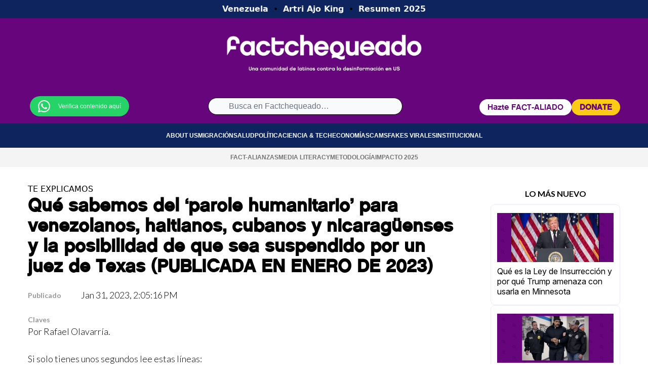

--- FILE ---
content_type: text/html; charset=UTF-8
request_url: https://factchequeado.com/teexplicamos/20230131/parole-venezolanos-cubanos-nicaraguenses-haitianos/
body_size: 89843
content:
<!DOCTYPE html>
<html lang="es-US">
<head>
    <meta charset="utf-8"/>
    <meta http-equiv="x-ua-compatible" content="ie=edge"/>
    <meta name="viewport" content="width=device-width, initial-scale=1.0"/>

    <title>Parole Humanitario qué sabemos - Factchequeado</title>
    <meta name="description" content="    El martes 24 de enero de 2023 el fiscal General de Texas, Ken Paxton (Partido Republicano), junto a otros 19 estados liderados por republicanos, present&amp;oacute…
">

        <style>
        .raw-html-node:has(iframe[src*="youtube.com"], iframe[src*="youtu.be"]) {
    position: relative;
    padding-bottom: 56.25%; /* 16:9 aspect ratio */
    height: 0;
    overflow: hidden;
    max-width: 100%;
    background: #000;
}

.raw-html-node:has(iframe[src*="youtube.com"], iframe[src*="youtu.be"]) iframe {
    position: absolute;
    top: 0;
    left: 0;
    width: 100%;
    height: 100%;
    border: 0;
}
@import url(https://fonts.googleapis.com/css2?family=Fira+Sans:ital,wght@0,400;@import url(https://fonts.googleapis.com/css2?family=Fira+Sans:ital,wght@0,400;@font-face{font-family:'Lato';font-style:italic;font-weight:400;font-display:swap;src:url(https://fonts.gstatic.com/s/lato/v24/S6u8w4BMUTPHjxswWw.ttf) format('truetype')}@font-face{font-family:'Lato';font-style:italic;font-weight:700;font-display:swap;src:url(https://fonts.gstatic.com/s/lato/v24/S6u_w4BMUTPHjxsI5wqPHA.ttf) format('truetype')}@font-face{font-family:'Lato';font-style:normal;font-weight:300;font-display:swap;src:url(https://fonts.gstatic.com/s/lato/v24/S6u9w4BMUTPHh7USew8.ttf) format('truetype')}@font-face{font-family:'Lato';font-style:normal;font-weight:400;font-display:swap;src:url(https://fonts.gstatic.com/s/lato/v24/S6uyw4BMUTPHvxk.ttf) format('truetype')}@font-face{font-family:'Lato';font-style:normal;font-weight:700;font-display:swap;src:url(https://fonts.gstatic.com/s/lato/v24/S6u9w4BMUTPHh6UVew8.ttf) format('truetype')}#mobile-header{border-bottom:1px solid #eee;font-family:Lato,sans-serif;height:55px}#mobile-header div{align-items:center;display:flex;justify-content:center}#mobile-logo img{max-height:32px}#mobile-menu{border-right:1px solid #eee;font-family:Lato,sans-serif;font-size:12px;font-weight:700;width:82px}#menu-icon{height:8px;margin-right:8px;width:11px}#mobile-logo img{height:30px;width:132px}.space-between{justify-content:space-between}*,:after,:before{border:0 solid #e5e7eb;box-sizing:border-box}:after,:before{--tw-content:""}:host,html{line-height:1.5;-webkit-text-size-adjust:100%;font-family:ui-sans-serif,system-ui,sans-serif,Apple Color Emoji,Segoe UI Emoji,Segoe UI Symbol,Noto Color Emoji;font-feature-settings:normal;font-variation-settings:normal;-moz-tab-size:4;-o-tab-size:4;tab-size:4}body{line-height:inherit;margin:0}a{color:inherit;text-decoration:inherit}:-moz-focusring{outline:auto}:-moz-ui-invalid{box-shadow:none}::-webkit-inner-spin-button,::-webkit-outer-spin-button{height:auto}::-webkit-search-decoration{-webkit-appearance:none}::-webkit-file-upload-button{-webkit-appearance:button;font:inherit}img,svg{display:block;vertical-align:middle}img{height:auto;max-width:100%}::-webkit-date-and-time-value{text-align:inherit}::-webkit-datetime-edit{display:inline-flex}::-webkit-datetime-edit,::-webkit-datetime-edit-day-field,::-webkit-datetime-edit-hour-field,::-webkit-datetime-edit-meridiem-field,::-webkit-datetime-edit-millisecond-field,::-webkit-datetime-edit-minute-field,::-webkit-datetime-edit-month-field,::-webkit-datetime-edit-second-field,::-webkit-datetime-edit-year-field{padding-bottom:0;padding-top:0}::-webkit-datetime-edit-fields-wrapper{padding:0}::-webkit-date-and-time-value{min-height:1.5em}*,:after,:before{--tw-border-spacing-x:0;--tw-border-spacing-y:0;--tw-translate-x:0;--tw-translate-y:0;--tw-rotate:0;--tw-skew-x:0;--tw-skew-y:0;--tw-scale-x:1;--tw-scale-y:1;--tw-pan-x:;--tw-pan-y:;--tw-pinch-zoom:;--tw-scroll-snap-strictness:proximity;--tw-gradient-from-position:;--tw-gradient-via-position:;--tw-gradient-to-position:;--tw-ordinal:;--tw-slashed-zero:;--tw-numeric-figure:;--tw-numeric-spacing:;--tw-numeric-fraction:;--tw-ring-inset:;--tw-ring-offset-width:0;--tw-ring-offset-color:#fff;--tw-ring-color:rgba(63,131,248,.5);--tw-ring-offset-shadow:0 0 #0000;--tw-ring-shadow:0 0 #0000;--tw-shadow:0 0 #0000;--tw-shadow-colored:0 0 #0000;--tw-blur:;--tw-brightness:;--tw-contrast:;--tw-grayscale:;--tw-hue-rotate:;--tw-invert:;--tw-saturate:;--tw-sepia:;--tw-drop-shadow:;--tw-backdrop-blur:;--tw-backdrop-brightness:;--tw-backdrop-contrast:;--tw-backdrop-grayscale:;--tw-backdrop-hue-rotate:;--tw-backdrop-invert:;--tw-backdrop-opacity:;--tw-backdrop-saturate:;--tw-backdrop-sepia:}::backdrop{--tw-border-spacing-x:0;--tw-border-spacing-y:0;--tw-translate-x:0;--tw-translate-y:0;--tw-rotate:0;--tw-skew-x:0;--tw-skew-y:0;--tw-scale-x:1;--tw-scale-y:1;--tw-pan-x:;--tw-pan-y:;--tw-pinch-zoom:;--tw-scroll-snap-strictness:proximity;--tw-gradient-from-position:;--tw-gradient-via-position:;--tw-gradient-to-position:;--tw-ordinal:;--tw-slashed-zero:;--tw-numeric-figure:;--tw-numeric-spacing:;--tw-numeric-fraction:;--tw-ring-inset:;--tw-ring-offset-width:0;--tw-ring-offset-color:#fff;--tw-ring-color:rgba(63,131,248,.5);--tw-ring-offset-shadow:0 0 #0000;--tw-ring-shadow:0 0 #0000;--tw-shadow:0 0 #0000;--tw-shadow-colored:0 0 #0000;--tw-blur:;--tw-brightness:;--tw-contrast:;--tw-grayscale:;--tw-hue-rotate:;--tw-invert:;--tw-saturate:;--tw-sepia:;--tw-drop-shadow:;--tw-backdrop-blur:;--tw-backdrop-brightness:;--tw-backdrop-contrast:;--tw-backdrop-grayscale:;--tw-backdrop-hue-rotate:;--tw-backdrop-invert:;--tw-backdrop-opacity:;--tw-backdrop-saturate:;--tw-backdrop-sepia:}.mr-1{margin-right:.25rem}.flex{display:flex}.hidden{display:none}.h-4{height:1rem}.w-4{width:1rem}.items-center{align-items:center}.justify-center{justify-content:center}.justify-around{justify-content:space-around}.bg-white{--tw-bg-opacity:1;background-color:rgb(255 255 255/var(--tw-bg-opacity))}.freeprivacypolicy-com---palette-dark .cc-nb-okagree,.freeprivacypolicy-com---palette-dark .cc-nb-reject{background-color: #67057C!important;color:white!important;}
    </style>

            <style>
#cc-main{background:transparent;color:var(--cc-primary-color);font-family:var(--cc-font-family);font-size:16px;font-weight:400;-webkit-font-smoothing:antialiased;-moz-osx-font-smoothing:grayscale;line-height:1.15;position:relative;text-rendering:optimizeLegibility;-webkit-text-size-adjust:100%;position:fixed;z-index:var(--cc-z-index)}#cc-main :after,#cc-main :before,#cc-main a,#cc-main button,#cc-main div,#cc-main h2,#cc-main input,#cc-main p,#cc-main span{all:unset;box-sizing:border-box}#cc-main .pm__badge,#cc-main button{all:initial;box-sizing:border-box;color:unset;visibility:unset}#cc-main .pm__badge,#cc-main a,#cc-main button,#cc-main input{-webkit-appearance:none;appearance:none;cursor:pointer;font-family:inherit;font-size:100%;line-height:normal;margin:0;outline:revert;outline-offset:2px;overflow:hidden}#cc-main table,#cc-main tbody,#cc-main td,#cc-main th,#cc-main thead,#cc-main tr{all:revert;color:inherit;font-family:inherit;font-size:inherit;font-weight:inherit}:root{--cc-font-family:-apple-system,BlinkMacSystemFont,"Segoe UI",Roboto,Helvetica,Arial,sans-serif,"Apple Color Emoji","Segoe UI Emoji","Segoe UI Symbol";--cc-modal-border-radius:.5rem;--cc-btn-border-radius:.4rem;--cc-modal-transition-duration:.25s;--cc-link-color:var(--cc-btn-primary-bg);--cc-modal-margin:1rem;--cc-z-index:2147483647;--cc-bg:#fff;--cc-primary-color:#2c2f31;--cc-secondary-color:#5e6266;--cc-btn-primary-bg:#30363c;--cc-btn-primary-color:#fff;--cc-btn-primary-border-color:var(--cc-btn-primary-bg);--cc-btn-primary-hover-bg:#000;--cc-btn-primary-hover-color:#fff;--cc-btn-primary-hover-border-color:var(--cc-btn-primary-hover-bg);--cc-btn-secondary-bg:#eaeff2;--cc-btn-secondary-color:var(--cc-primary-color);--cc-btn-secondary-border-color:var(--cc-btn-secondary-bg);--cc-btn-secondary-hover-bg:#d4dae0;--cc-btn-secondary-hover-color:#000;--cc-btn-secondary-hover-border-color:#d4dae0;--cc-separator-border-color:#f0f4f7;--cc-toggle-on-bg:var(--cc-btn-primary-bg);--cc-toggle-off-bg:#667481;--cc-toggle-on-knob-bg:#fff;--cc-toggle-off-knob-bg:var(--cc-toggle-on-knob-bg);--cc-toggle-enabled-icon-color:var(--cc-bg);--cc-toggle-disabled-icon-color:var(--cc-bg);--cc-toggle-readonly-bg:#d5dee2;--cc-toggle-readonly-knob-bg:#fff;--cc-toggle-readonly-knob-icon-color:var(--cc-toggle-readonly-bg);--cc-section-category-border:var(--cc-cookie-category-block-bg);--cc-cookie-category-block-bg:#f0f4f7;--cc-cookie-category-block-border:#f0f4f7;--cc-cookie-category-block-hover-bg:#e9eff4;--cc-cookie-category-block-hover-border:#e9eff4;--cc-cookie-category-expanded-block-bg:transparent;--cc-cookie-category-expanded-block-hover-bg:#dee4e9;--cc-overlay-bg:rgba(0,0,0,.65);--cc-webkit-scrollbar-bg:var(--cc-section-category-border);--cc-webkit-scrollbar-hover-bg:var(--cc-btn-primary-hover-bg);--cc-footer-bg:var(--cc-btn-secondary-bg);--cc-footer-color:var(--cc-secondary-color);--cc-footer-border-color:#e4eaed;--cc-pm-toggle-border-radius:4em}#cc-main.cc--rtl{direction:rtl}#cc-main .cm__title,#cc-main a,#cc-main b,#cc-main em,#cc-main strong{font-weight:600}#cc-main button>span{pointer-events:none}#cc-main .cc__link,#cc-main a{background-image:linear-gradient(currentColor,currentColor);background-position:0 100%;background-repeat:no-repeat;background-size:0 1px;font-weight:600;position:relative;transition:background-size .25s,color .25s ease}#cc-main .cc__link:hover,#cc-main a:hover{background-size:100% 1px;color:var(--cc-primary-color)}#cc-main .cc__link{color:var(--cc-link-color)}#cc-main .cm__desc,#cc-main .pm__body{overscroll-behavior:auto contain;scrollbar-width:thin}@media screen and (min-width:640px){#cc-main ::-webkit-scrollbar,#cc-main ::-webkit-scrollbar-thumb,#cc-main ::-webkit-scrollbar-track{all:revert}#cc-main ::-webkit-scrollbar-thumb{-webkit-background-clip:padding-box;background-clip:padding-box;background:var(--cc-toggle-readonly-bg);border:.25rem solid var(--cc-bg);border-radius:1rem}#cc-main ::-webkit-scrollbar-thumb:hover{background:var(--cc-toggle-off-bg)}#cc-main ::-webkit-scrollbar{background:transparent;width:12px}}html.disable--interaction.show--consent,html.disable--interaction.show--consent body{height:auto!important;overflow:hidden!important}@media (prefers-reduced-motion){#cc-main{--cc-modal-transition-duration:0s}}.cc--darkmode{--cc-bg:#161a1c;--cc-primary-color:#ebf3f6;--cc-secondary-color:#aebbc5;--cc-btn-primary-bg:#c2d0e0;--cc-btn-primary-color:var(--cc-bg);--cc-btn-primary-border-color:var(--cc-btn-primary-bg);--cc-btn-primary-hover-bg:#98a7b6;--cc-btn-primary-hover-color:#000;--cc-btn-primary-hover-border-color:var(--cc-btn-primary-hover-bg);--cc-btn-secondary-bg:#242c31;--cc-btn-secondary-color:var(--cc-primary-color);--cc-btn-secondary-border-color:var(--cc-btn-secondary-bg);--cc-btn-secondary-hover-bg:#353d43;--cc-btn-secondary-hover-color:#fff;--cc-btn-secondary-hover-border-color:var(--cc-btn-secondary-hover-bg);--cc-separator-border-color:#222a30;--cc-toggle-on-bg:var(--cc-btn-primary-bg);--cc-toggle-off-bg:#525f6b;--cc-toggle-on-knob-bg:var(--cc-btn-primary-color);--cc-toggle-off-knob-bg:var(--cc-btn-primary-color);--cc-toggle-enabled-icon-color:var(--cc-btn-primary-color);--cc-toggle-disabled-icon-color:var(--cc-btn-primary-color);--cc-toggle-readonly-bg:#343e45;--cc-toggle-readonly-knob-bg:#5f6b72;--cc-toggle-readonly-knob-icon-color:var(--cc-toggle-readonly-bg);--cc-section-category-border:#1e2428;--cc-cookie-category-block-bg:#1e2428;--cc-cookie-category-block-border:var(--cc-section-category-border);--cc-cookie-category-block-hover-bg:#242c31;--cc-cookie-category-block-hover-border:#232a2f;--cc-cookie-category-expanded-block-bg:transparent;--cc-cookie-category-expanded-block-hover-bg:var(--cc-toggle-readonly-bg);--cc-overlay-bg:rgba(0,0,0,.65);--cc-webkit-scrollbar-bg:var(--cc-section-category-border);--cc-webkit-scrollbar-hover-bg:var(--cc-btn-primary-hover-bg);--cc-footer-bg:#0c0e0f;--cc-footer-color:var(--cc-secondary-color);--cc-footer-border-color:#060809}.cc--darkmode #cc-main{color-scheme:dark}#cc-main .cm{background:var(--cc-bg);border-radius:var(--cc-modal-border-radius);box-shadow:0 .625em 1.875em rgba(0,0,2,.3);display:flex;flex-direction:column;max-width:24rem;opacity:0;overflow:hidden;position:fixed;transform:translateY(1.6em);visibility:hidden;z-index:1}#cc-main .cm--top{top:var(--cc-modal-margin)}#cc-main .cm--middle{top:50%;transform:translateY(calc(-50% + 1.6em))}#cc-main .cm--bottom{bottom:var(--cc-modal-margin)}#cc-main .cm--center{left:var(--cc-modal-margin);margin:0 auto;right:var(--cc-modal-margin);width:unset}#cc-main .cm--left{left:var(--cc-modal-margin);margin-right:var(--cc-modal-margin)}#cc-main .cm--right{margin-left:var(--cc-modal-margin);right:var(--cc-modal-margin)}#cc-main .cm__body{display:flex;flex-direction:column;justify-content:space-between;position:relative}#cc-main .cm__btns,#cc-main .cm__links{padding:1rem 1.3rem;width:unset}#cc-main .cm__texts{display:flex;flex:1;flex-direction:column;justify-content:center;padding:1rem 0 0}#cc-main .cm__desc,#cc-main .cm__title{padding:0 1.3rem}#cc-main .cm__title{font-size:1.05em}#cc-main .cm__title+.cm__desc{margin-top:1.1em}#cc-main .cm__desc{color:var(--cc-secondary-color);font-size:.9em;line-height:1.5;max-height:40vh;overflow-x:visible;overflow-y:auto;padding-bottom:1em}#cc-main .cm__btns{border-top:1px solid var(--cc-separator-border-color);display:flex;flex-direction:column;justify-content:center}#cc-main .cm__btn-group{display:grid;grid-auto-columns:minmax(0,1fr)}#cc-main .cm__btn+.cm__btn,#cc-main .cm__btn-group+.cm__btn-group{margin-top:.375rem}#cc-main .cm--flip .cm__btn+.cm__btn,#cc-main .cm--flip .cm__btn-group+.cm__btn-group{margin-bottom:.375rem;margin-top:0}#cc-main .cm--inline .cm__btn+.cm__btn{margin-left:.375rem;margin-top:0}#cc-main .cm--inline.cm--flip .cm__btn+.cm__btn{margin-bottom:0;margin-left:0;margin-right:.375rem}#cc-main .cm--inline.cm--flip .cm__btn-group+.cm__btn-group{margin-bottom:.375rem;margin-right:0}#cc-main .cm--wide .cm__btn+.cm__btn,#cc-main .cm--wide .cm__btn-group+.cm__btn-group{margin-left:.375rem;margin-top:0}#cc-main .cm--wide.cm--flip .cm__btn+.cm__btn,#cc-main .cm--wide.cm--flip .cm__btn-group+.cm__btn-group{margin-bottom:0;margin-right:.375rem}#cc-main .cm--bar:not(.cm--inline) .cm__btn-group--uneven,#cc-main .cm--wide .cm__btn-group--uneven{display:flex;flex:1;justify-content:space-between}#cc-main .cm--bar:not(.cm--inline).cm--flip .cm__btn-group--uneven,#cc-main .cm--wide.cm--flip .cm__btn-group--uneven{flex-direction:row-reverse}#cc-main .cm__btn{background:var(--cc-btn-primary-bg);border:1px solid var(--cc-btn-primary-border-color);border-radius:var(--cc-btn-border-radius);color:var(--cc-btn-primary-color);font-size:.82em;font-weight:600;min-height:42px;padding:.5em 1em;text-align:center}#cc-main .cm__btn:hover{background:var(--cc-btn-primary-hover-bg);border-color:var(--cc-btn-primary-hover-border-color);color:var(--cc-btn-primary-hover-color)}#cc-main .cm__btn--secondary{background:var(--cc-btn-secondary-bg);border-color:var(--cc-btn-secondary-border-color);color:var(--cc-btn-secondary-color)}#cc-main .cm__btn--secondary:hover{background:var(--cc-btn-secondary-hover-bg);border-color:var(--cc-btn-secondary-hover-border-color);color:var(--cc-btn-secondary-hover-color)}#cc-main .cm__btn--close{border-radius:0;border-bottom-left-radius:var(--cc-btn-border-radius);border-right:none;border-top:none;display:none;font-size:1em;height:42px;min-width:auto!important;overflow:hidden;padding:0!important;position:absolute;right:0;top:0;width:42px}#cc-main .cm__btn--close svg{stroke:var(--cc-btn-primary-color);transform:scale(.5);transition:stroke .15s ease}#cc-main .cm__btn--close:hover svg{stroke:var(--cc-btn-primary-hover-color)}#cc-main .cm__btn--close.cm__btn--secondary svg{stroke:var(--cc-btn-secondary-color)}#cc-main .cm__btn--close.cm__btn--secondary:hover svg{stroke:var(--cc-btn-secondary-hover-color)}#cc-main .cm__btn--close+.cm__texts .cm__title{padding-right:3rem}#cc-main .cm--inline .cm__btn-group{grid-auto-flow:column}#cc-main .cm__footer{background:var(--cc-footer-bg);border-top:1px solid var(--cc-footer-border-color);color:var(--cc-footer-color);padding:.4em 0 .5em}#cc-main .cm__links{display:flex;flex-direction:row;padding-bottom:0;padding-top:0}#cc-main .cm__link-group{display:flex;flex-direction:row;font-size:.8em;width:100%}#cc-main .cm__link-group>*+*{margin-left:1.3rem}#cc-main .cm--flip .cm__btn:last-child{grid-row:1}#cc-main .cm--inline.cm--flip .cm__btn:last-child{grid-column:1}#cc-main .cm--box .cm__btn--close{display:block}#cc-main .cm--box.cm--flip .cm__btns{flex-direction:column-reverse}#cc-main .cm--box.cm--wide{max-width:36em}#cc-main .cm--box.cm--wide .cm__btns{flex-direction:row;justify-content:space-between}#cc-main .cm--box.cm--wide .cm__btn-group{grid-auto-flow:column}#cc-main .cm--box.cm--wide .cm__btn{min-width:120px;padding-left:1.8em;padding-right:1.8em}#cc-main .cm--box.cm--wide.cm--flip .cm__btns{flex-direction:row-reverse}#cc-main .cm--box.cm--wide.cm--flip .cm__btn:last-child{grid-column:1}#cc-main .cm--cloud{max-width:54em;width:unset}#cc-main .cm--cloud .cm__body{flex-direction:row}#cc-main .cm--cloud .cm__texts{flex:1}#cc-main .cm--cloud .cm__desc{max-height:9.4em}#cc-main .cm--cloud .cm__btns{border-left:1px solid var(--cc-separator-border-color);border-top:none;max-width:23em}#cc-main .cm--cloud .cm__btn-group{flex-direction:column}#cc-main .cm--cloud .cm__btn{min-width:19em}#cc-main .cm--cloud.cm--flip .cm__btn-group,#cc-main .cm--cloud.cm--flip .cm__btns{flex-direction:column-reverse}#cc-main .cm--cloud.cm--inline .cm__btn-group{flex-direction:row}#cc-main .cm--cloud.cm--inline .cm__btn{min-width:10em}#cc-main .cm--cloud.cm--inline.cm--flip .cm__btn-group{flex-direction:row-reverse}#cc-main .cm--bar{border-radius:0;left:0;margin:0;max-width:unset;opacity:1;right:0;transform:translateY(0);width:100vw;--cc-modal-transition-duration:.35s}#cc-main .cm--bar.cm--top{top:0;transform:translateY(-100%)}#cc-main .cm--bar.cm--bottom{bottom:0;transform:translateY(100%)}#cc-main .cm--bar .cm__body,#cc-main .cm--bar .cm__links{margin:0 auto;max-width:55em;width:100%}#cc-main .cm--bar .cm__body{padding:.5em 0 .9em}#cc-main .cm--bar .cm__btns{border-top:none;flex-direction:row;justify-content:space-between}#cc-main .cm--bar .cm__btn-group{grid-auto-flow:column}#cc-main .cm--bar:not(.cm--inline) .cm__btn+.cm__btn,#cc-main .cm--bar:not(.cm--inline) .cm__btn-group+.cm__btn-group{margin-left:.375rem;margin-top:0}#cc-main .cm--bar .cm__btn{min-width:120px;padding-left:2em;padding-right:2em}#cc-main .cm--bar.cm--flip:not(.cm--inline) .cm__btn+.cm__btn,#cc-main .cm--bar.cm--flip:not(.cm--inline) .cm__btn-group+.cm__btn-group{margin-bottom:0;margin-left:0;margin-right:.375rem}#cc-main .cm--bar.cm--flip .cm__btns{flex-direction:row-reverse}#cc-main .cm--bar.cm--flip .cm__btn:last-child{grid-column:1}#cc-main .cm--bar.cm--inline .cm__body,#cc-main .cm--bar.cm--inline .cm__links{max-width:74em}#cc-main .cm--bar.cm--inline .cm__body{flex-direction:row;padding:0}#cc-main .cm--bar.cm--inline .cm__btns{flex-direction:column;justify-content:center;max-width:23em}#cc-main .cm--bar.cm--inline.cm--flip .cm__btns{flex-direction:column-reverse}#cc-main .cc--anim .cm,#cc-main .cc--anim.cm-wrapper:before{transition:opacity var(--cc-modal-transition-duration) ease,visibility var(--cc-modal-transition-duration) ease,transform var(--cc-modal-transition-duration) ease}#cc-main .cc--anim .cm__btn,#cc-main .cc--anim .cm__close{transition:background-color .15s ease,border-color .15s ease,color .15s ease}.disable--interaction #cc-main .cm-wrapper:before{background:var(--cc-overlay-bg);bottom:0;content:"";left:0;opacity:0;position:fixed;right:0;top:0;visibility:hidden;z-index:0}.show--consent #cc-main .cc--anim .cm{opacity:1;transform:translateY(0);visibility:visible!important}.show--consent #cc-main .cc--anim .cm--middle{transform:translateY(-50%)}.show--consent #cc-main .cc--anim .cm--bar{transform:translateY(0)}.show--consent #cc-main .cc--anim.cm-wrapper:before{opacity:1;visibility:visible}#cc-main.cc--rtl .cm__btn--close{border-bottom-left-radius:unset;border-bottom-right-radius:var(--cc-btn-border-radius);left:0;right:unset}#cc-main.cc--rtl .cm__btn--close+.cm__texts .cm__title{padding-left:3rem!important;padding-right:1.3rem}#cc-main.cc--rtl .cm--inline .cm__btn+.cm__btn{margin-left:0;margin-right:.375rem}#cc-main.cc--rtl .cm--inline.cm--flip .cm__btn+.cm__btn{margin-left:.375rem;margin-right:0}#cc-main.cc--rtl .cm:not(.cm--inline).cm--bar .cm__btn+.cm__btn,#cc-main.cc--rtl .cm:not(.cm--inline).cm--bar .cm__btn-group+.cm__btn-group,#cc-main.cc--rtl .cm:not(.cm--inline).cm--wide .cm__btn+.cm__btn,#cc-main.cc--rtl .cm:not(.cm--inline).cm--wide .cm__btn-group+.cm__btn-group{margin-left:0;margin-right:.375rem}#cc-main.cc--rtl .cm:not(.cm--inline).cm--bar.cm--flip .cm__btn+.cm__btn,#cc-main.cc--rtl .cm:not(.cm--inline).cm--wide.cm--flip .cm__btn+.cm__btn{margin-left:.375rem;margin-right:0}#cc-main.cc--rtl .cm__link-group>*+*{margin-left:0;margin-right:1.3rem}@media screen and (max-width:640px){#cc-main{--cc-modal-margin:.5em}#cc-main .cm{max-width:none!important;width:auto!important}#cc-main .cm__body{flex-direction:column!important;padding:0!important}#cc-main .cm__btns,#cc-main .cm__desc,#cc-main .cm__links,#cc-main .cm__title{padding-left:1.1rem!important;padding-right:1.1rem!important}#cc-main .cm__btns{border-left:none!important;border-top:1px solid var(--cc-separator-border-color)!important;flex-direction:column!important;max-width:none!important;min-width:auto!important}#cc-main .cm__btn+.cm__btn,#cc-main .cm__btn-group+.cm__btn-group{margin:.375rem 0 0!important}#cc-main .cm--flip .cm__btn+.cm__btn,#cc-main .cm--flip .cm__btn-group+.cm__btn-group{margin-bottom:.375rem!important;margin-top:0!important}#cc-main .cm__btn-group{display:flex!important;flex-direction:column!important;min-width:auto!important}#cc-main .cm__btn{flex:auto!important}#cc-main .cm__link-group{justify-content:center!important}#cc-main .cm--flip .cm__btn-group,#cc-main .cm--flip .cm__btns{flex-direction:column-reverse!important}}#cc-main .pm-wrapper{position:relative;z-index:2}#cc-main .pm{background:var(--cc-bg);border-radius:var(--cc-modal-border-radius);box-shadow:0 .625em 1.875em rgba(0,0,2,.3);display:flex;flex-direction:column;opacity:0;overflow:hidden;position:fixed;visibility:hidden;width:100%;width:unset;z-index:1}#cc-main svg{fill:none;width:100%}#cc-main .pm__body,#cc-main .pm__footer,#cc-main .pm__header{padding:1em 1.4em}#cc-main .pm__header{align-items:center;border-bottom:1px solid var(--cc-separator-border-color);display:flex;justify-content:space-between}#cc-main .pm__title{align-items:center;display:flex;flex:1;font-weight:600;margin-right:2em}#cc-main .pm__close-btn{background:var(--cc-btn-secondary-bg);border:1px solid var(--cc-btn-secondary-border-color);border-radius:var(--cc-btn-border-radius);height:40px;position:relative;transition:all .15s ease;width:40px}#cc-main .pm__close-btn span{display:flex;height:100%;width:100%}#cc-main .pm__close-btn svg{stroke:var(--cc-btn-secondary-color);transform:scale(.5);transition:stroke .15s ease}#cc-main .pm__close-btn:hover{background:var(--cc-btn-secondary-hover-bg);border-color:var(--cc-btn-secondary-hover-border-color)}#cc-main .pm__close-btn:hover svg{stroke:var(--cc-btn-secondary-hover-color)}#cc-main .pm__body{flex:1;overflow-y:auto;overflow-y:overlay}#cc-main .pm__section,#cc-main .pm__section--toggle{border-radius:var(--cc-btn-border-radius);display:flex;flex-direction:column;margin-bottom:.5em}#cc-main .pm__section--toggle .pm__section-desc-wrapper{border:1px solid var(--cc-cookie-category-block-border);border-radius:var(--cc-btn-border-radius);border-top:none;border-top-left-radius:0;border-top-right-radius:0;display:none;margin-top:0!important;overflow:hidden}#cc-main .pm__section{border:1px solid var(--cc-separator-border-color);padding:1em;transition:background-color .25s ease,border-color .25s ease}#cc-main .pm__section:first-child{border:none;margin-bottom:2em;margin-top:0;padding:0;transition:none}#cc-main .pm__section:not(:first-child):hover{background:var(--cc-cookie-category-block-bg);border-color:var(--cc-cookie-category-block-border)}#cc-main .pm__section-toggles+.pm__section{margin-top:2em}#cc-main .pm__section--toggle{background:var(--cc-cookie-category-block-bg);border-top:none;margin-bottom:.375rem}#cc-main .pm__section--toggle .pm__section-title{align-items:center;background:var(--cc-cookie-category-block-bg);border:1px solid var(--cc-cookie-category-block-border);display:flex;justify-content:space-between;min-height:58px;padding:1.1em 5.4em 1.1em 1.2em;position:relative;transition:background-color .25s ease,border-color .25s ease;width:100%}#cc-main .pm__section--toggle .pm__section-title:hover{background:var(--cc-cookie-category-block-hover-bg);border-color:var(--cc-cookie-category-block-hover-border)}#cc-main .pm__section--toggle .pm__section-desc{margin-top:0;padding:1em}#cc-main .pm__section--toggle.is-expanded{--cc-cookie-category-block-bg:var(--cc-cookie-category-expanded-block-bg);--cc-cookie-category-block-border:var(--cc-cookie-category-expanded-block-hover-bg)}#cc-main .pm__section--toggle.is-expanded .pm__section-title{border-bottom-left-radius:0;border-bottom-right-radius:0}#cc-main .pm__section--toggle.is-expanded .pm__section-arrow svg{transform:scale(.5) rotate(180deg)}#cc-main .pm__section--toggle.is-expanded .pm__section-desc-wrapper{display:flex}#cc-main .pm__section--expandable .pm__section-title{cursor:pointer;padding-left:3.4em}#cc-main .pm__section--expandable .pm__section-arrow{background:var(--cc-toggle-readonly-bg);border-radius:100%;display:flex;height:20px;justify-content:center;left:18px;pointer-events:none;position:absolute;width:20px}#cc-main .pm__section--expandable .pm__section-arrow svg{stroke:var(--cc-btn-secondary-color);transform:scale(.5)}#cc-main .pm__section-title-wrapper{align-items:center;display:flex;position:relative}#cc-main .pm__section-title-wrapper+.pm__section-desc-wrapper{margin-top:.85em}#cc-main .pm__section-title{border-radius:var(--cc-btn-border-radius);font-size:.95em;font-weight:600}#cc-main .pm__badge{align-items:center;background:var(--cc-btn-secondary-bg);border-radius:5em;color:var(--cc-secondary-color);display:flex;flex:none;font-size:.8em;font-weight:600;height:23px;justify-content:center;margin-left:1em;min-width:23px;overflow:hidden;padding:0 .6em 1px;position:relative;text-align:center;white-space:nowrap;width:auto}#cc-main .pm__service-counter{background:var(--cc-btn-primary-bg);color:var(--cc-btn-primary-color);padding:0;width:23px}#cc-main .pm__service-counter[data-counterlabel]{padding:0 .6em 1px;width:auto}#cc-main .section__toggle,#cc-main .section__toggle-wrapper,#cc-main .toggle__icon,#cc-main .toggle__label{border-radius:var(--cc-pm-toggle-border-radius);height:23px;transform:translateZ(0);width:50px}#cc-main .section__toggle-wrapper{cursor:pointer;position:absolute;right:18px;z-index:1}#cc-main .toggle-service{height:19px;position:relative;right:0;width:42px}#cc-main .toggle-service .section__toggle,#cc-main .toggle-service .toggle__icon,#cc-main .toggle-service .toggle__label{height:19px;width:42px}#cc-main .toggle-service .toggle__icon{position:relative}#cc-main .toggle-service .toggle__icon-circle{height:19px;width:19px}#cc-main .toggle-service .section__toggle:checked~.toggle__icon .toggle__icon-circle{transform:translateX(23px)}#cc-main .pm__section--toggle:nth-child(2) .section__toggle-wrapper:after{display:none!important}#cc-main .section__toggle{border:0;cursor:pointer;display:block;left:0;margin:0;position:absolute;top:0}#cc-main .section__toggle:disabled{cursor:not-allowed}#cc-main .toggle__icon{background:var(--cc-toggle-off-bg);box-shadow:0 0 0 1px var(--cc-toggle-off-bg);display:flex;flex-direction:row;pointer-events:none;position:absolute;transition:all .25s ease}#cc-main .toggle__icon-circle{background:var(--cc-toggle-off-knob-bg);border:none;border-radius:var(--cc-pm-toggle-border-radius);box-shadow:0 1px 2px rgba(24,32,3,.36);display:block;height:23px;left:0;position:absolute;top:0;transition:transform .25s ease,background-color .25s ease;width:23px}#cc-main .toggle__icon-off,#cc-main .toggle__icon-on{height:100%;position:absolute;transition:opacity .15s ease;width:100%}#cc-main .toggle__icon-on{opacity:0;transform:rotate(45deg)}#cc-main .toggle__icon-on svg{stroke:var(--cc-toggle-on-bg);transform:scale(.55) rotate(-45deg)}#cc-main .toggle__icon-off{opacity:1}#cc-main .toggle__icon-off svg{stroke:var(--cc-toggle-off-bg);transform:scale(.55)}#cc-main .section__toggle:checked~.toggle__icon{background:var(--cc-toggle-on-bg);box-shadow:0 0 0 1px var(--cc-toggle-on-bg)}#cc-main .section__toggle:checked~.toggle__icon .toggle__icon-circle{background-color:var(--cc-toggle-on-knob-bg);transform:translateX(27px)}#cc-main .section__toggle:checked~.toggle__icon .toggle__icon-on{opacity:1}#cc-main .section__toggle:checked~.toggle__icon .toggle__icon-off{opacity:0}#cc-main .section__toggle:checked:disabled~.toggle__icon{background:var(--cc-toggle-readonly-bg);box-shadow:0 0 0 1px var(--cc-toggle-readonly-bg)}#cc-main .section__toggle:checked:disabled~.toggle__icon .toggle__icon-circle{background:var(--cc-toggle-readonly-knob-bg);box-shadow:none}#cc-main .section__toggle:checked:disabled~.toggle__icon svg{stroke:var(--cc-toggle-readonly-knob-icon-color)}#cc-main .toggle__label{opacity:0;overflow:hidden;pointer-events:none;position:absolute;top:0;z-index:-1}#cc-main .pm__section-desc-wrapper{color:var(--cc-secondary-color);display:flex;flex-direction:column;font-size:.9em}#cc-main .pm__section-desc-wrapper>:not(:last-child){border-bottom:1px solid var(--cc-cookie-category-block-border)}#cc-main .pm__section-services{display:flex;flex-direction:column}#cc-main .pm__service{align-items:center;display:flex;justify-content:space-between;padding:.4em 1.2em;position:relative;transition:background-color .15s ease}#cc-main .pm__service:hover{background-color:var(--cc-cookie-category-block-hover-bg)}#cc-main .pm__service-header{align-items:center;display:flex;margin-right:1em;width:100%}#cc-main .pm__service-icon{border:2px solid;border-radius:100%;height:8px;margin-left:6px;margin-right:20px;margin-top:1px;min-width:8px}#cc-main .pm__service-title{font-size:.95em;width:100%;word-break:break-word}#cc-main .pm__section-desc{line-height:1.5em}#cc-main .pm__section-table{border-collapse:collapse;font-size:.9em;margin:0;overflow:hidden;padding:0;text-align:left;width:100%}#cc-main .pm__table-caption{text-align:left}#cc-main .pm__table-caption,#cc-main .pm__table-head>tr{border-bottom:1px dashed var(--cc-separator-border-color);color:var(--cc-primary-color);font-weight:600}#cc-main .pm__table-tr{transition:background-color .15s ease}#cc-main .pm__table-tr:hover{background:var(--cc-cookie-category-block-hover-bg)}#cc-main .pm__table-caption,#cc-main .pm__table-td,#cc-main .pm__table-th{padding:.625em .625em .625em 1.2em;vertical-align:top}#cc-main .pm__footer{border-top:1px solid var(--cc-separator-border-color);display:flex;justify-content:space-between}#cc-main .pm__btn-group{display:flex}#cc-main .pm__btn+.pm__btn,#cc-main .pm__btn-group+.pm__btn-group{margin-left:.375rem}#cc-main .pm--flip .pm__btn+.pm__btn,#cc-main .pm--flip .pm__btn-group+.pm__btn-group{margin-left:0;margin-right:.375rem}#cc-main .pm__btn{background:var(--cc-btn-primary-bg);border:1px solid var(--cc-btn-primary-border-color);border-radius:var(--cc-btn-border-radius);color:var(--cc-btn-primary-color);flex:auto;font-size:.82em;font-weight:600;min-height:42px;min-width:110px;padding:.5em 1.5em;text-align:center;transition:background-color .15s ease,border-color .15s ease,color .15s ease}#cc-main .pm__btn:hover{background:var(--cc-btn-primary-hover-bg);border-color:var(--cc-btn-primary-hover-border-color);color:var(--cc-btn-primary-hover-color)}#cc-main .pm__btn--secondary{background:var(--cc-btn-secondary-bg);border-color:var(--cc-btn-secondary-border-color);color:var(--cc-btn-secondary-color)}#cc-main .pm__btn--secondary:hover{background:var(--cc-btn-secondary-hover-bg);border-color:var(--cc-btn-secondary-hover-border-color);color:var(--cc-btn-secondary-hover-color)}#cc-main .pm--box{height:calc(100% - 2em);left:var(--cc-modal-margin);margin:0 auto;max-height:37.5em;max-width:43em;right:var(--cc-modal-margin);top:50%;transform:translateY(calc(-50% + 1.6em))}#cc-main .pm--box.pm--flip .pm__btn-group,#cc-main .pm--box.pm--flip .pm__footer{flex-direction:row-reverse}#cc-main .pm--bar{border-radius:0;bottom:0;height:100%;margin:0;max-height:none;max-width:29em;opacity:1;top:0;width:100%;--cc-modal-transition-duration:.35s}#cc-main .pm--bar .pm__section-table,#cc-main .pm--bar .pm__table-body,#cc-main .pm--bar .pm__table-td,#cc-main .pm--bar .pm__table-th,#cc-main .pm--bar .pm__table-tr{display:block}#cc-main .pm--bar .pm__table-head{display:none}#cc-main .pm--bar .pm__table-caption{display:block}#cc-main .pm--bar .pm__table-tr:not(:last-child){border-bottom:1px solid var(--cc-separator-border-color)}#cc-main .pm--bar .pm__table-td{display:flex;justify-content:space-between}#cc-main .pm--bar .pm__table-td:before{color:var(--cc-primary-color);content:attr(data-column);flex:1;font-weight:600;min-width:100px;overflow:hidden;padding-right:2em;text-overflow:ellipsis}#cc-main .pm--bar .pm__table-td>div{flex:3}#cc-main .pm--bar:not(.pm--wide) .pm__body,#cc-main .pm--bar:not(.pm--wide) .pm__footer,#cc-main .pm--bar:not(.pm--wide) .pm__header{padding:1em 1.3em}#cc-main .pm--bar:not(.pm--wide) .pm__btn-group,#cc-main .pm--bar:not(.pm--wide) .pm__footer{flex-direction:column}#cc-main .pm--bar:not(.pm--wide) .pm__btn+.pm__btn,#cc-main .pm--bar:not(.pm--wide) .pm__btn-group+.pm__btn-group{margin:.375rem 0 0}#cc-main .pm--bar:not(.pm--wide).pm--flip .pm__btn-group,#cc-main .pm--bar:not(.pm--wide).pm--flip .pm__footer{flex-direction:column-reverse}#cc-main .pm--bar:not(.pm--wide).pm--flip .pm__btn+.pm__btn,#cc-main .pm--bar:not(.pm--wide).pm--flip .pm__btn-group+.pm__btn-group{margin-bottom:.375rem;margin-top:0}#cc-main .pm--bar:not(.pm--wide) .pm__badge{display:none}#cc-main .pm--bar.pm--left{left:0;transform:translateX(-100%)}#cc-main .pm--bar.pm--right{right:0;transform:translateX(100%)}#cc-main .pm--bar.pm--wide{max-width:35em}#cc-main .pm--bar.pm--wide .pm__body,#cc-main .pm--bar.pm--wide .pm__footer,#cc-main .pm--bar.pm--wide .pm__header{padding:1em 1.4em}#cc-main .pm--bar.pm--wide.pm--flip .pm__btn-group,#cc-main .pm--bar.pm--wide.pm--flip .pm__footer{flex-direction:row-reverse}#cc-main .pm-overlay{background:var(--cc-overlay-bg);bottom:0;content:"";left:0;opacity:0;position:fixed;right:0;top:0;visibility:hidden;z-index:1}#cc-main .cc--anim .pm,#cc-main .cc--anim .pm-overlay{transition:opacity var(--cc-modal-transition-duration) ease,visibility var(--cc-modal-transition-duration) ease,transform var(--cc-modal-transition-duration) ease}.show--preferences #cc-main .cc--anim .pm{opacity:1;visibility:visible!important}.show--preferences #cc-main .cc--anim .pm--box{transform:translateY(-50%)}.show--preferences #cc-main .cc--anim .pm--bar{transform:translateX(0)}.show--preferences #cc-main .cc--anim .pm-overlay{opacity:1;visibility:visible}#cc-main.cc--rtl .pm__service-header{margin-left:1em;margin-right:0}#cc-main.cc--rtl .pm__section-arrow{left:unset;right:18px}#cc-main.cc--rtl .section__toggle-wrapper{left:18px;right:unset;transform-origin:left}#cc-main.cc--rtl .toggle-service{left:0}#cc-main.cc--rtl .pm__service-icon{margin-left:20px;margin-right:5px}#cc-main.cc--rtl .pm__section--toggle .pm__section-title{padding-left:5.4em;padding-right:1.2em}#cc-main.cc--rtl .pm__section--expandable .pm__section-title{padding-right:3.4em}#cc-main.cc--rtl .pm__badge{margin-left:unset;margin-right:1em}#cc-main.cc--rtl .toggle__icon-circle{transform:translateX(27px)}#cc-main.cc--rtl .toggle-service .toggle__icon-circle{transform:translateX(23px)}#cc-main.cc--rtl .section__toggle:checked~.toggle__icon .toggle__icon-circle{transform:translateX(0)}#cc-main.cc--rtl .pm__table-td,#cc-main.cc--rtl .pm__table-th{padding-left:unset;padding-right:1.2em;text-align:right}#cc-main.cc--rtl .pm__table-td{padding-left:unset;padding-right:1.2em}#cc-main.cc--rtl .pm__table-td:before{padding-left:2em;padding-right:unset}#cc-main.cc--rtl .pm__btn+.pm__btn,#cc-main.cc--rtl .pm__btn-group+.pm__btn-group{margin-left:0;margin-right:.375rem}#cc-main.cc--rtl .pm--flip .pm__btn+.pm__btn,#cc-main.cc--rtl .pm--flip .pm__btn-group+.pm__btn-group{margin-left:.375rem;margin-right:0}#cc-main.cc--rtl .pm--flip.pm--bar:not(.pm--wide) .pm__btn+.pm__btn,#cc-main.cc--rtl .pm--flip.pm--bar:not(.pm--wide) .pm__btn-group+.pm__btn-group{margin-left:0}@media screen and (max-width:640px){#cc-main .pm{border-radius:0;bottom:0;height:auto;left:0;max-height:100%;max-width:none!important;right:0;top:0;transform:translateY(1.6em)}#cc-main .pm__body,#cc-main .pm__footer,#cc-main .pm__header{padding:.9em!important}#cc-main .pm__badge{display:none}#cc-main .pm__section-table,#cc-main .pm__table-body,#cc-main .pm__table-caption,#cc-main .pm__table-td,#cc-main .pm__table-th,#cc-main .pm__table-tr{display:block}#cc-main .pm__table-head{display:none}#cc-main .pm__table-tr:not(:last-child){border-bottom:1px solid var(--cc-separator-border-color)}#cc-main .pm__table-td{display:flex;justify-content:space-between}#cc-main .pm__table-td:before{color:var(--cc-primary-color);content:attr(data-column);flex:1;font-weight:600;min-width:100px;overflow:hidden;padding-right:2em;text-overflow:ellipsis}#cc-main .pm__table-td>div{flex:3}#cc-main .pm__btn-group,#cc-main .pm__footer{flex-direction:column!important}#cc-main .pm__btn-group{display:flex!important}#cc-main .pm__btn+.pm__btn,#cc-main .pm__btn-group+.pm__btn-group{margin:.375rem 0 0!important}#cc-main .pm--flip .pm__btn+.pm__btn,#cc-main .pm--flip .pm__btn-group+.pm__btn-group{margin-bottom:.375rem!important;margin-top:0!important}#cc-main .pm--flip .pm__btn-group,#cc-main .pm--flip .pm__footer{flex-direction:column-reverse!important}.show--preferences #cc-main .cc--anim .pm{transform:translateY(0)!important}}

</style>
    
    
    <link rel="alternate" type="application/rss+xml"
          title="Factchequeado &raquo; Feed" href="/feed"/>
    <link rel="icon" href="https://factchequeado.com/uploads/images/2022/03/62320b7039e27favicon-32x32-png.png" sizes="32x32"/>
    <link rel="icon" href="https://factchequeado.com/uploads/images/2022/03/62320b8981584android-icon-192x192-png.png" sizes="192x192"/>
    <link rel="apple-touch-icon" href="https://factchequeado.com/uploads/images/2022/03/62320b9cceed0apple-icon-png.png"/>

        <script type="module" src="/js/cookie-consent.js"></script>

    <script src="/build/runtime.d5d055df.js" defer data-turbo-track="dynamic"></script><script src="/build/234.028bd503.js" defer data-turbo-track="dynamic"></script><script src="/build/4692.d0237668.js" defer data-turbo-track="dynamic"></script><script src="/build/9193.4f4191e7.js" defer data-turbo-track="dynamic"></script><script src="/build/6786.8a56f3cc.js" defer data-turbo-track="dynamic"></script><script src="/build/3751.5a0591bc.js" defer data-turbo-track="dynamic"></script><script src="/build/6239.b3a4a246.js" defer data-turbo-track="dynamic"></script><script src="/build/9299.4eb52b91.js" defer data-turbo-track="dynamic"></script><script src="/build/8992.063c835a.js" defer data-turbo-track="dynamic"></script><script src="/build/1576.3a4d3e2e.js" defer data-turbo-track="dynamic"></script><script src="/build/4022.e5ad6aa0.js" defer data-turbo-track="dynamic"></script><script src="/build/181.f448f4b3.js" defer data-turbo-track="dynamic"></script><script src="/build/4985.e58734a1.js" defer data-turbo-track="dynamic"></script><script src="/build/1774.6a6c45e6.js" defer data-turbo-track="dynamic"></script><script src="/build/9192.8bd153dc.js" defer data-turbo-track="dynamic"></script><script src="/build/7404.907305ca.js" defer data-turbo-track="dynamic"></script><script src="/build/3567.03c80178.js" defer data-turbo-track="dynamic"></script><script src="/build/9202.21090f03.js" defer data-turbo-track="dynamic"></script><script src="/build/1260.76be1450.js" defer data-turbo-track="dynamic"></script><script src="/build/4068.d8697f86.js" defer data-turbo-track="dynamic"></script><script src="/build/8151.2e0f374f.js" defer data-turbo-track="dynamic"></script><script src="/build/9096.a8e7d314.js" defer data-turbo-track="dynamic"></script><script src="/build/8437.9db5fd12.js" defer data-turbo-track="dynamic"></script><script src="/build/app-js.5ec9dd09.js" defer data-turbo-track="dynamic"></script>
    <!-- Google Tag Manager -->
<script>(function(w,d,s,l,i){w[l]=w[l]||[];w[l].push({'gtm.start':
new Date().getTime(),event:'gtm.js'});var f=d.getElementsByTagName(s)[0],
j=d.createElement(s),dl=l!='dataLayer'?'&l='+l:'';j.async=true;j.src=
'https://www.googletagmanager.com/gtm.js?id='+i+dl;f.parentNode.insertBefore(j,f);
})(window,document,'script','dataLayer','GTM-MHV2D9N');</script>
<!-- End Google Tag Manager -->

    
        
    

    <script>
    window.dataLayer = window.dataLayer || [];
    window.dataLayer.push({
                        'tipocontenido': 'Te Explicamos',
        
                'fechapublicacion': '2023/01/31',
        
            });
</script>
    <meta property="og:locale" content="es_US"/>

<meta property="og:type" content="article"/>
<meta property="og:title" content="Qué sabemos del ‘parole humanitario’ para venezolanos, haitianos, cubanos y nicaragüenses y la posibilidad de que sea suspendido por un juez de Texas (PUBLICADA EN ENERO DE 2023) · Factchequeado.com"/>
<meta property="og:description" content="El martes 24 de enero de 2023 el fiscal General de Texas, Ken Paxton (Partido Republicano), junto a otros 19 estados liderados…"/>
<meta property="og:url" content="https://factchequeado.com/teexplicamos/20230131/parole-venezolanos-cubanos-nicaraguenses-haitianos/"/>
<meta property="og:site_name" content="Factchequeado.com"/>

    <meta property="article:publisher" content="https://www.facebook.com/factchequeado/"/>
                        <meta property="article:section" content="Te Explicamos"/>
            
            <meta property="article:published_time" content="2023-01-31 14:05:16"/>
        <meta property="article:modified_time" content="2023-01-31 14:05:16"/>
        <meta property="og:updated_time" content="2023-01-31 14:05:16"/>
        <meta property="og:image" content="https://factchequeado.com/uploads/images/2023/01/63d9663f844b1portada-que-sabemos-parole-jpg.jpg"/>
    <meta property="og:image:secure_url" content="https://factchequeado.com/uploads/images/2023/01/63d9663f844b1portada-que-sabemos-parole-jpg.jpg"/>
    <meta property="og:image:width" content="1600"/>
    <meta property="og:image:height" content="675"/>
    <meta name="twitter:image" content="https://factchequeado.com/uploads/images/2023/01/63d9663f844b1portada-que-sabemos-parole-jpg.jpg"/>
    <meta name="twitter:card" content="summary_large_image"/>


<meta name="twitter:description" content="El martes 24 de enero de 2023 el fiscal General de Texas, Ken Paxton (Partido Republicano), junto a otros 19 estados liderados…"/>
<meta name="twitter:title" content="Qué sabemos del ‘parole humanitario’ para venezolanos, haitianos, cubanos y nicaragüenses y la posibilidad de que sea suspendido por un juez de Texas (PUBLICADA EN ENERO DE 2023) - Factchequeado.com"/>
<meta name="twitter:site" content="@factchequeado"/>
<meta name="twitter:creator" content="@factchequeado"/>
    <script type="application/ld+json">
    {
        "@context": "http://schema.org",
        "@type": "NewsArticle",
        "mainEntityOfPage": {
            "@type": "WebPage",
            "@id": "https://factchequeado.com/teexplicamos/20230131/parole-venezolanos-cubanos-nicaraguenses-haitianos/"
        },
        "headline": "Qué sabemos del ‘parole humanitario’ para venezolanos, haitianos, cubanos y nicaragüenses y la posibilidad de que sea suspendido por un juez de Texas (PUBLICADA EN ENERO DE 2023)",
        "image": [
            "https://factchequeado.com/uploads/images/2023/01/63d9663f844b1portada-que-sabemos-parole-jpg.jpg"
        ],
        "datePublished": "2023-01-31 14:05:16",
        "dateModified": "2023-01-31 14:05:16",
        "author": {
            "@type": "Organization",
            "name": "Factchequeado",
            "publisher": {
                "@type": "Organization",
                "name": "Factchequeado",
                "url": "https:///",
                "sameAs": ["https://twitter.com/factchequeado"]
            }
        },
                "articleSection": "Te Explicamos",
                "inLanguage": "es"
    }


</script>

    
            <link rel="canonical" href="https://factchequeado.com/teexplicamos/20230131/parole-venezolanos-cubanos-nicaraguenses-haitianos/"/>
    
            <link rel="alternate" type="application/rss+xml" title="Feed de Te Explicamos"
              href="/teexplicamos/feed/"/>
    
            <meta property="article:section" content="Te Explicamos"/>
    

</head>

<body>

<noscript>
    <iframe src="https://www.googletagmanager.com/ns.html?id=GTM-MHV2D9N"
            height="0" width="0" style="display:none;visibility:hidden"></iframe>
</noscript>

    

    <!-- Google Tag Manager (noscript) -->
<noscript><iframe src="https://www.googletagmanager.com/ns.html?id=GTM-MHV2D9N"
height="0" width="0" style="display:none;visibility:hidden"></iframe></noscript>
<!-- End Google Tag Manager (noscript) -->

        <div id="hot-topics" class="md:flex justify-center p-2 md:p-0" style="padding-top: 6px; padding-bottom: 6px; background-color: #0D245F">
        <a style="font-weight:bold; color:#f4f4f4" href="https://factchequeado.com/tag/venezuela">Venezuela</a>&nbsp;&nbsp;•&nbsp;&nbsp;<a style="font-weight:bold; color:#f4f4f4" href="https://factchequeado.com/teexplicamos/20260114/artri-ajo-king-salud-peligro-latinos/">Artri Ajo King</a>&nbsp;&nbsp;•&nbsp;&nbsp;<a style="font-weight:bold; color:#f4f4f4" href="https://factchequeado.com/tag/resumen-2025">Resumen 2025</a>
    </div>

            <div id="headernav">
    <header id="mobile-header" class="flex space-between row bg-white lg:hidden">
        <div id="mobile-menu" class="flex flx-row items-center justify-around" onclick="openNav()">
            <img id="menu-icon" src="/images/icons/menu-icon.png">
            MENÚ
        </div>
        <div id="mobile-logo">
            <a href="/"><img src="https://files.factchequeado.com/factchequeado/system/logo-mini.png" alt="logo"/></a>
        </div>
            <div class="mr-1">
        <a href="https://factchequeado.com/whatsapp">
                    <span style="font-family: Chalet, sans-serif;"
                          class="flex flex-col items-center bg-[#25D366] rounded-full text-white px-3 py-2">
                        <svg xmlns="http://www.w3.org/2000/svg" class="w-4 h-4" fill="currentColor"
                             viewBox="0 0 24 24">
                            <path d="M.057 24l1.687-6.163c-1.041-1.804-1.588-3.849-1.587-5.946.003-6.556 5.338-11.891 11.893-11.891 3.181.001 6.167 1.24 8.413 3.488 2.245 2.248 3.481 5.236 3.48 8.414-.003 6.557-5.338 11.892-11.893 11.892-1.99-.001-3.951-.5-5.688-1.448l-6.305 1.654zm6.597-3.807c1.676.995 3.276 1.591 5.392 1.592 5.448 0 9.886-4.434 9.889-9.885.002-5.462-4.415-9.89-9.881-9.892-5.452 0-9.887 4.434-9.889 9.884-.001 2.225.651 3.891 1.746 5.634l-.999 3.648 3.742-.981zm11.387-5.464c-.074-.124-.272-.198-.57-.347-.297-.149-1.758-.868-2.031-.967-.272-.099-.47-.149-.669.149-.198.297-.768.967-.941 1.165-.173.198-.347.223-.644.074-.297-.149-1.255-.462-2.39-1.475-.883-.788-1.48-1.761-1.653-2.059-.173-.297-.018-.458.13-.606.134-.133.297-.347.446-.521.151-.172.2-.296.3-.495.099-.198.05-.372-.025-.521-.075-.148-.669-1.611-.916-2.206-.242-.579-.487-.501-.669-.51l-.57-.01c-.198 0-.52.074-.792.372s-1.04 1.016-1.04 2.479 1.065 2.876 1.213 3.074c.149.198 2.095 3.2 5.076 4.487.709.306 1.263.489 1.694.626.712.226 1.36.194 1.872.118.571-.085 1.758-.719 2.006-1.413.248-.695.248-1.29.173-1.414z"/>
                        </svg>
                        <span class="text-xs">¿Hablamos?</span>
                    </span>
        </a>
    </div>
    </header>


                <header id="header" class="hidden lg:flex lg:justify-center lg:flex-col bg-factchequeado-dark">
                                    <div id="logo">
                        <a href="/"><img id="logo-img" class="h-20" src="https://files.factchequeado.com/factchequeado/system/factchequeado_logo.png"
                                         alt="logo"/></a>
                    </div>
                                <div id="header-actions"
                     class="content-wrapper flex w-full lg:place-self-center items-center h-16 mx-2 overflow-hidden">


                    <div class="rounded-full flex p-1 items-center mb-1">
                        <a href="https://factchequeado.com/whatsapp">
            <span class="flex items-center bg-[#25D366] rounded-full text-xs leading-none text-white px-4 h-10 max-w-60">
                <svg
                        xmlns="http://www.w3.org/2000/svg"
                        class="h-6 w-6 mr-4"
                        fill="currentColor"
                        viewBox="0 0 24 24">
  <path
          d="M.057 24l1.687-6.163c-1.041-1.804-1.588-3.849-1.587-5.946.003-6.556 5.338-11.891 11.893-11.891 3.181.001 6.167 1.24 8.413 3.488 2.245 2.248 3.481 5.236 3.48 8.414-.003 6.557-5.338 11.892-11.893 11.892-1.99-.001-3.951-.5-5.688-1.448l-6.305 1.654zm6.597-3.807c1.676.995 3.276 1.591 5.392 1.592 5.448 0 9.886-4.434 9.889-9.885.002-5.462-4.415-9.89-9.881-9.892-5.452 0-9.887 4.434-9.889 9.884-.001 2.225.651 3.891 1.746 5.634l-.999 3.648 3.742-.981zm11.387-5.464c-.074-.124-.272-.198-.57-.347-.297-.149-1.758-.868-2.031-.967-.272-.099-.47-.149-.669.149-.198.297-.768.967-.941 1.165-.173.198-.347.223-.644.074-.297-.149-1.255-.462-2.39-1.475-.883-.788-1.48-1.761-1.653-2.059-.173-.297-.018-.458.13-.606.134-.133.297-.347.446-.521.151-.172.2-.296.3-.495.099-.198.05-.372-.025-.521-.075-.148-.669-1.611-.916-2.206-.242-.579-.487-.501-.669-.51l-.57-.01c-.198 0-.52.074-.792.372s-1.04 1.016-1.04 2.479 1.065 2.876 1.213 3.074c.149.198 2.095 3.2 5.076 4.487.709.306 1.263.489 1.694.626.712.226 1.36.194 1.872.118.571-.085 1.758-.719 2.006-1.413.248-.695.248-1.29.173-1.414z"/>
</svg>Verifica contenido aquí</span></a>

                    </div>

                                            <div id="web-search" class="mb-1">
                            <label>
                                <input class="search_input bg-gray-50 border border-black rounded-full px-10 py-1 w-96 focus:outline-none"
                                       type="search"
                                       placeholder="Busca en Factchequeado…"/>
                            </label>
                        </div>
                    
                    
                    
                                            <div class="flex gap-2">
                            <a href="https://factchequeado.com/como-aliarse/">
                            <span style="font-family: Chalet, sans-serif;"
                                  class="flex items-center bg-white rounded-full text-factchequeado-dark px-4 h-8">Hazte FACT-ALIADO</span></a>
                            <a href="https://www.paypal.com/donate/?hosted_button_id=FB6PJXUPLH6Y6" target="_blank">
                            <span style="font-family: Chalet, sans-serif;"
                                  class="font-bold bg-yellow-300 flex items-center rounded-full text-factchequeado-dark px-4 h-8">DONATE</span></a>
                        </div>
                    
                </div>
            </header>

        
    </header>
    <div id="menu-wrap" class="menu-closed" style="background: #0D245F">
        <div class="flex flex-col lg:hidden" id="header-mobile-actions">
            <label>
                <input class="search_input text-gray-900 bg-gray-50 border border-black rounded-full px-10 py-1 w-full mr-2 focus:outline-none"
                       type="search" id="site-search"
                       aria-label="Buscar en Factchequeado">
            </label>
                    </div>
        <div id="main-nav" class="contents lg:flex justify-center text-lg lg:text-xs lg:h-12 items-center" style="background: #0D245F">
            <nav id="main" class="menu   h-full  w-full ">
    <ul class="gap-4 lg:gap-10 flex flex-col lg:flex-row h-full">
                    <li class="first-of-type:mt-8 first-of-type:md:mt-0 first-of-type:mb-4 first-of-type:md:mb-0 no-decoration "><a class="no-decoration" href="https://factchequeado.com/acerca-de/">About us</a></li>
                    <li class="first-of-type:mt-8 first-of-type:md:mt-0 first-of-type:mb-4 first-of-type:md:mb-0 no-decoration "><a class="no-decoration" href="https://factchequeado.com/migraciones">Migración</a></li>
                    <li class="first-of-type:mt-8 first-of-type:md:mt-0 first-of-type:mb-4 first-of-type:md:mb-0 no-decoration "><a class="no-decoration" href="https://factchequeado.com/salud">Salud</a></li>
                    <li class="first-of-type:mt-8 first-of-type:md:mt-0 first-of-type:mb-4 first-of-type:md:mb-0 no-decoration "><a class="no-decoration" href="https://factchequeado.com/politica">Política</a></li>
                    <li class="first-of-type:mt-8 first-of-type:md:mt-0 first-of-type:mb-4 first-of-type:md:mb-0 no-decoration "><a class="no-decoration" href="https://factchequeado.com/tech/">Ciencia &amp; Tech</a></li>
                    <li class="first-of-type:mt-8 first-of-type:md:mt-0 first-of-type:mb-4 first-of-type:md:mb-0 no-decoration "><a class="no-decoration" href="https://factchequeado.com/economia/">Economía</a></li>
                    <li class="first-of-type:mt-8 first-of-type:md:mt-0 first-of-type:mb-4 first-of-type:md:mb-0 no-decoration "><a class="no-decoration" href="https://factchequeado.com/scams">Scams</a></li>
                    <li class="first-of-type:mt-8 first-of-type:md:mt-0 first-of-type:mb-4 first-of-type:md:mb-0 no-decoration "><a class="no-decoration" href="https://factchequeado.com/fakes-virales">Fakes virales</a></li>
                    <li class="first-of-type:mt-8 first-of-type:md:mt-0 first-of-type:mb-4 first-of-type:md:mb-0 no-decoration "><a class="no-decoration" href="https://factchequeado.com/institucional/">Institucional</a></li>
            </ul>
</nav>

            <div class="lg:hidden mt-4 lg:text-gray-800 text-gray-200" style="background: #0D245F">
                <nav id="sub-main" class="menu  ">
    <ul class="gap-4 lg:gap-10 flex flex-col lg:flex-row h-full">
                    <li class="first-of-type:mt-8 first-of-type:md:mt-0 first-of-type:mb-4 first-of-type:md:mb-0 no-decoration "><a class="no-decoration" href="https://factchequeado.com/alianzas/">Fact-Alianzas</a></li>
                    <li class="first-of-type:mt-8 first-of-type:md:mt-0 first-of-type:mb-4 first-of-type:md:mb-0 no-decoration "><a class="no-decoration" href="https://factchequeado.com/alfabetizacionmediatica/">Media Literacy</a></li>
                    <li class="first-of-type:mt-8 first-of-type:md:mt-0 first-of-type:mb-4 first-of-type:md:mb-0 no-decoration "><a class="no-decoration" href="https://factchequeado.com/metodologia/">Metodología</a></li>
                    <li class="first-of-type:mt-8 first-of-type:md:mt-0 first-of-type:mb-4 first-of-type:md:mb-0 no-decoration "><a class="no-decoration" href="https://impacto.factchequeado.com/">Impacto 2025</a></li>
            </ul>
</nav>

            </div>
        </div>
    </div>
    <div id="menu-wrap" class="sub-menu-wrap hidden lg:flex justify-center text-xs" style="background: #f4f4f4">
        <div class="sub-menu">
            <nav id="sub-main" class="menu  ">
    <ul class="gap-4 lg:gap-10 flex flex-col lg:flex-row h-full">
                    <li class="first-of-type:mt-8 first-of-type:md:mt-0 first-of-type:mb-4 first-of-type:md:mb-0 no-decoration "><a class="no-decoration" href="https://factchequeado.com/alianzas/">Fact-Alianzas</a></li>
                    <li class="first-of-type:mt-8 first-of-type:md:mt-0 first-of-type:mb-4 first-of-type:md:mb-0 no-decoration "><a class="no-decoration" href="https://factchequeado.com/alfabetizacionmediatica/">Media Literacy</a></li>
                    <li class="first-of-type:mt-8 first-of-type:md:mt-0 first-of-type:mb-4 first-of-type:md:mb-0 no-decoration "><a class="no-decoration" href="https://factchequeado.com/metodologia/">Metodología</a></li>
                    <li class="first-of-type:mt-8 first-of-type:md:mt-0 first-of-type:mb-4 first-of-type:md:mb-0 no-decoration "><a class="no-decoration" href="https://impacto.factchequeado.com/">Impacto 2025</a></li>
            </ul>
</nav>

        </div>
    </div>

</div>

     <div id="stickyheader" class="hidden bg-factchequeado-dark px-4">
         <div class="flex justify-around">
             <div class="flex items-center space-x-4">
                 <div id="sticky-logo w-10">
                     <a href="/">
                         <img style="filter: brightness(0) invert(1);" class="lazyload" src="https://files.factchequeado.com/factchequeado/system/logo-mini.png"
                              data-src="https://files.factchequeado.com/factchequeado/system/logo-mini.png" alt="logo"/>
                     </a>
                 </div>

                 <div id="web-search" class="mb-1">
                     <label>
                         <input class="search_input text-xs bg-gray-50 border border-black rounded-full px-2 py-1 w-78 focus:outline-none"
                                type="search"
                                placeholder="Busca en Factchequeado…"/>
                     </label>
                 </div>
             </div>

             <div class="ml-4 flex items-center space-x-4">
                 <div id="sticky-sections-menu" class="text-xs bg-white rounded-full">
                     <select class="border border-black rounded-full px-2 py-1 text-sm" name="sections_sticky" id="sections_sticky">
                                                            <option value="https://factchequeado.com">Portada</option>
                                                                                <option value="https://factchequeado.com/migraciones">Migración</option>
                                                                                <option value="https://factchequeado.com/salud">Salud</option>
                                                                                <option value="https://factchequeado.com/politica">Política</option>
                                                                                <option value="https://factchequeado.com/tech/">Ciencia &amp; Tech</option>
                                                                                <option value="https://factchequeado.com/scams">Scams</option>
                                                                                <option value="https://factchequeado.com/fakes-virales">Fakes virales</option>
                                                                                <option value="https://factchequeado.com/quienes-somos/">Nosotros</option>
                                                </select>

                 </div>

                 <div>
                     <a href="https://factchequeado.com/whatsapp">
                    <span style="font-family: Chalet, sans-serif; background-color: #25D366"
                          class="flex items-center text-xs bg-factchequeado-light-blue rounded-full text-white px-6 h-8">
                        <svg xmlns="http://www.w3.org/2000/svg" class="mr-2 h-3 w-3" fill="currentColor"
                             viewBox="0 0 24 24">
                            <path d="M.057 24l1.687-6.163c-1.041-1.804-1.588-3.849-1.587-5.946.003-6.556 5.338-11.891 11.893-11.891 3.181.001 6.167 1.24 8.413 3.488 2.245 2.248 3.481 5.236 3.48 8.414-.003 6.557-5.338 11.892-11.893 11.892-1.99-.001-3.951-.5-5.688-1.448l-6.305 1.654zm6.597-3.807c1.676.995 3.276 1.591 5.392 1.592 5.448 0 9.886-4.434 9.889-9.885.002-5.462-4.415-9.89-9.881-9.892-5.452 0-9.887 4.434-9.889 9.884-.001 2.225.651 3.891 1.746 5.634l-.999 3.648 3.742-.981zm11.387-5.464c-.074-.124-.272-.198-.57-.347-.297-.149-1.758-.868-2.031-.967-.272-.099-.47-.149-.669.149-.198.297-.768.967-.941 1.165-.173.198-.347.223-.644.074-.297-.149-1.255-.462-2.39-1.475-.883-.788-1.48-1.761-1.653-2.059-.173-.297-.018-.458.13-.606.134-.133.297-.347.446-.521.151-.172.2-.296.3-.495.099-.198.05-.372-.025-.521-.075-.148-.669-1.611-.916-2.206-.242-.579-.487-.501-.669-.51l-.57-.01c-.198 0-.52.074-.792.372s-1.04 1.016-1.04 2.479 1.065 2.876 1.213 3.074c.149.198 2.095 3.2 5.076 4.487.709.306 1.263.489 1.694.626.712.226 1.36.194 1.872.118.571-.085 1.758-.719 2.006-1.413.248-.695.248-1.29.173-1.414z"/>
                        </svg>
                        ¡Hola! ¿Chateamos?
                    </span>
                     </a>
                 </div>
                 <div>
                     <a href="https://factchequeado.com/como-aliarse/">
                            <span style="font-family: Chalet, sans-serif;"
                                  class="text-xs flex items-center bg-white rounded-full text-factchequeado-dark px-6 h-8">Hazte FACT-ALIADO</span></a>
                 </div>
                 <div class="mr-4">
                     <a href="https://www.paypal.com/donate/?hosted_button_id=FB6PJXUPLH6Y6">
                            <span style="font-family: Chalet, sans-serif;"
                                  class="text-xs bg-yellow-300 flex items-center rounded-full text-factchequeado-dark px-6 h-8">DONATE</span></a>
                 </div>
             </div>
         </div>
     </div>

 
        

        
                    
        

    </div>
</div>
                            
    <div id="content">
            <div id="section-data" style="display: none;" data-section-slug="teexplicamos"></div>
    <div id="article-with-sidebar"
         class="max-w-mobile lg:max-w-desktop flex flex-col lg:flex-row justify-between mx-auto mt-8">

    <div id="article-wrapper" class="max-w-article-wrap">

        
                <div class="flex flex-row">
        <div class="article-section-headline section-title">
                            <a class="link"
                   href="/teexplicamos/">TE EXPLICAMOS</a>
                                    </div>
    </div>


            <h1 class="mb-6 text-2xl md:text-4xl">Qué sabemos del ‘parole humanitario’ para venezolanos, haitianos, cubanos y nicaragüenses y la posibilidad de que sea suspendido por un juez de Texas (PUBLICADA EN ENERO DE 2023)</h1>

                <div id="article-meta" class="mb-6">
        <div id="dates" class="grid grid-cols-1 md:grid-cols-2 gap-x-2">
                            <div id="article-date-published" class="flex mb-6 col-span-1">
                    <span class="meta-label flex items-center w-1/4">Publicado</span>
                    <span class="meta-value w-3/4"><time
                                datetime="2023-01-31T14:05:16-05:00"
                                class="created">Jan 31, 2023, 2:05:16 PM</time></span>
                </div>
                                </div>
                    <div id="article-keys" class="flex flex-col mb-6">
                <span class="meta-label flex items-center w-1/4">Claves</span>
                <span class="meta-value w-full"><div>Por <a href="https://twitter.com/RafaelOlavarria">Rafael Olavarría</a>.</div><div><br></div><div>Si solo tienes unos segundos lee estas líneas:</div><div><br></div><ul><li>El <em>parole</em> es un permiso de entrada y permanencia temporal en Estados Unidos otorgado por el Departamento de Seguridad Nacional (DHS por sus siglas en inglés).</li><li>El martes 24 de enero de 2023, un total de 20 estados liderados por fiscales republicanos presentaron una demanda federal para suspender el programa de DHS que ofrece un <em>parole</em> por razones humanitarias a algunos nacionales de Venezuela, Haití, Cuba y Nicaragua que tengan un <em>sponsor</em> en EE. UU.</li><li>La primera audiencia fue fijada para el 25 de abril, pero expertos aseguran que, si los estados demandantes presentan una moción de emergencia, es posible que antes de esa fecha el programa sea pausado temporalmente.</li></ul></span>
            </div>
                        <div id="article-share" class="flex mb-6">
            <span class="meta-label flex items-center w-1/4">Comparte</span>
            <div class="meta-value w-3/4">
                <div class="flex flex-row justify-around gap-4">
    <a target="_blank" href="https://www.facebook.com/sharer.php?u=https://factchequeado.com/teexplicamos/20230131/parole-venezolanos-cubanos-nicaraguenses-haitianos/?utm_source=twitter&amp;utm_medium=compartido&amp;utm_campaign=Qu%C3%A9%20sabemos%20del%20%E2%80%98parole%20humanitario%E2%80%99%20para%20venezolanos%2C%20haitianos%2C%20cubanos%20y%20nicarag%C3%BCenses%20y%20la%20posibilidad%20de%20que%20sea%20suspendido%20por%20un%20juez%20de%20Texas%20%28PUBLICADA%20EN%20ENERO%20DE%202023%29&t=Qué sabemos del ‘parole humanitario’ para venezolanos, haitianos, cubanos y nicaragüenses y la posibilidad de que sea suspendido por un juez de Texas (PUBLICADA EN ENERO DE 2023)"><div class="share-icon social-facebook-icon"></div></a>
    <a class= "icon-link" target="_blank" href="https://twitter.com/intent/tweet?text=Qué sabemos del ‘parole humanitario’ para venezolanos, haitianos, cubanos y nicaragüenses y la posibilidad de que sea suspendido por un juez de Texas (PUBLICADA EN ENERO DE 2023) https%3A%2F%2Ffactchequeado.com%2Fteexplicamos%2F20230131%2Fparole-venezolanos-cubanos-nicaraguenses-haitianos%2F%3Futm_source%3Dtwitter%26utm_medium%3Dcompartido%26utm_campaign%3DQu%25C3%25A9%2520sabemos%2520del%2520%25E2%2580%2598parole%2520humanitario%25E2%2580%2599%2520para%2520venezolanos%252C%2520haitianos%252C%2520cubanos%2520y%2520nicarag%25C3%25BCenses%2520y%2520la%2520posibilidad%2520de%2520que%2520sea%2520suspendido%2520por%2520un%2520juez%2520de%2520Texas%2520%2528PUBLICADA%2520EN%2520ENERO%2520DE%25202023%2529"><div class="share-icon social-twitter-icon"></div></a>
    <a class= "icon-link" target="_blank" href="https://www.linkedin.com/sharing/share-offsite/?url=https://factchequeado.com/teexplicamos/20230131/parole-venezolanos-cubanos-nicaraguenses-haitianos/?utm_source=linkedin&amp;utm_medium=compartido&amp;utm_campaign=Qu%C3%A9%20sabemos%20del%20%E2%80%98parole%20humanitario%E2%80%99%20para%20venezolanos%2C%20haitianos%2C%20cubanos%20y%20nicarag%C3%BCenses%20y%20la%20posibilidad%20de%20que%20sea%20suspendido%20por%20un%20juez%20de%20Texas%20%28PUBLICADA%20EN%20ENERO%20DE%202023%29"><div class="share-icon social-linkedin-icon"></div>    </a>
    <a class= "icon-link" target="_blank" href="https://wa.me/?text=Qué sabemos del ‘parole humanitario’ para venezolanos, haitianos, cubanos y nicaragüenses y la posibilidad de que sea suspendido por un juez de Texas (PUBLICADA EN ENERO DE 2023) https%3A%2F%2Ffactchequeado.com%2Fteexplicamos%2F20230131%2Fparole-venezolanos-cubanos-nicaraguenses-haitianos%2F%3Futm_source%3Dwhatsapp%26utm_medium%3Dcompartido%26utm_campaign%3DQu%25C3%25A9%2520sabemos%2520del%2520%25E2%2580%2598parole%2520humanitario%25E2%2580%2599%2520para%2520venezolanos%252C%2520haitianos%252C%2520cubanos%2520y%2520nicarag%25C3%25BCenses%2520y%2520la%2520posibilidad%2520de%2520que%2520sea%2520suspendido%2520por%2520un%2520juez%2520de%2520Texas%2520%2528PUBLICADA%2520EN%2520ENERO%2520DE%25202023%2529"><div class="share-icon social-whatsapp-icon"></div></a>
</div>
            </div>
        </div>
    </div>

                <img id="article-featured-image" class="mb-6" src="https://factchequeado.com/uploads/images/2023/01/63d9663f844b1portada-que-sabemos-parole-jpg.jpg">

            <div id="article-content" class="flex flex-col-reverse lg:flex-row">
                <div id="article-context" class="lg:w-40 lg:min-w-context md:pr-6">
                                    </div>
                <div id="article-text" class="max-w-regular-content">
                    <p class="prs-paragraph"><span style="">El martes 24 de enero de 2023 el fiscal General de Texas, Ken Paxton (Partido Republicano), junto a otros 19 estados liderados por republicanos, </span><a href="https://www.scribd.com/document/621691479/GOP-state-lawsuit-on-humanitarian-parole-program"><span style="">present&oacute; una demanda</span></a><span style=""> contra el &ldquo;proceso para cubanos, haitianos, nicarag&uuml;enses y venezolanos&rdquo; (mejor conocido como el </span><span style="font-style: italic;">parole</span><span style=""> humanitario) anunciado por el Departamento de Seguridad Nacional el </span><a href="https://www.uscis.gov/newsroom/alerts/dhs-implements-new-processes-for-cubans-haitians-and-nicaraguans-and-eliminates-cap-for-venezuelans"><span style="">6 de enero de 2023</span></a><span style="">. Te explicamos en qu&eacute; consiste este programa de &lsquo;</span><span style="font-style: italic;">parole</span><span style=""> humanitario&rsquo; y qu&eacute; se sabe de la demanda que busca suspenderlo.</span></p><h2 class="prs-h2">Qu&eacute; es el &lsquo;parole humanitario&rsquo; anunciado para venezolanos, haitianos, cubanos y nicarag&uuml;enses</h2><p class="prs-paragraph"><span style="">El Departamento de Seguridad Nacional (DHS, por sus siglas en ingl&eacute;s) </span><a href="https://www.uscis.gov/es/CHNV"><span style="">define el &lsquo;parole humanitario&rsquo; o permiso temporal de entrada</span></a><span style=""> como el conjunto de &ldquo;procesos a trav&eacute;s de los cuales los nacionales de Cuba, Hait&iacute;, Nicaragua y Venezuela, y sus familiares inmediatos, pueden solicitar venir a Estados Unidos de manera segura y ordenada&rdquo;, a trav&eacute;s de una &ldquo;autorizaci&oacute;n adelantada para viajar y un per&iacute;odo de permanencia temporal de hasta 2 a&ntilde;os&rdquo;.</span></p><p class="prs-paragraph"><span style="">Entre los requisitos, </span><a href="https://www.uscis.gov/es/CHNV"><span style="">explica DHS</span></a><span style="">, est&aacute; que el aplicante debe estar fuera de los Estados Unidos y no debe haber recibido orden de deportaci&oacute;n en los 5 a&ntilde;os previos. Tambi&eacute;n debe pasar por una revisi&oacute;n de antecedentes, tener un </span><span style="font-style: italic;">sponsor</span><span style=""> en Estados Unidos que tenga estatus migratorio legal, y ese </span><span style="font-style: italic;">sponsor</span><span style=""> tiene que tener los &ldquo;recursos financieros suficientes para recibir, mantener y apoyar&rdquo; al aplicante. Para conocer m&aacute;s sobre los requisitos, puedes hacer click </span><a href="https://www.uscis.gov/es/CHNV"><span style="">aqu&iacute;</span></a><span style="">.</span></p><h2 class="prs-h2">Cu&aacute;l es el l&iacute;mite de aplicantes establecido por las autoridades para este programa</h2><p class="prs-paragraph"><span style="">DHS afirma en el </span><a href="https://www.govinfo.gov/content/pkg/FR-2023-01-09/pdf/2023-00252.pdf"><span style="">Registro Federal</span></a><span style=""> que la cantidad de personas autorizadas para entrar a Estados Unidos bajo este programa ser&aacute; de m&aacute;ximo </span><span style="font-weight: 700;">30,000 por mes</span><span style="">. El Registro Federal es la publicaci&oacute;n diaria que realiza el gobierno donde se describen nuevas regulaciones de las agencias federales. </span></p><h2 class="prs-h2">Qu&eacute; se argumenta en la demanda que busca suspender este programa</h2><p class="prs-paragraph"><span style="">La demanda est&aacute; </span><a href="https://www.texasattorneygeneral.gov/news/releases/paxton-sues-biden-administration-stop-new-program-would-allow-hundreds-thousands-aliens-come-country"><span style="">liderada por el estado de Texas</span></a><span style="">, y cuenta con el respaldo de otros 19 estados, incluyendo Florida, Carolina del Sur, y Tennessee. La primera audiencia en la Corte Federal del Distrito Sur de Texas fue fijada para el </span><a href="https://www.univision.com/local/miami-wltv/fijan-para-25-abril-audiencia-demanda-parole-humanitario?2221&amp;utm_campaign=Univision+Miami&amp;utm_content=sprout&amp;utm_medium=social&amp;utm_source=facebook"><span style="">25 de abril de 2023</span></a></p><p class="prs-paragraph"><a href="https://www.migrationpolicy.org/about/staff/kathleen-bush-joseph"><span style="">Kathleen Bush-Joseph</span></a><span style="">, analista del think-tank no partidista </span><a href="https://www.migrationpolicy.org/"><span style="">Migration Policy Institute</span></a><span style="">, explica a </span><span style="font-weight: 700;">Factchequeado</span><span style=""> que estos 20 estados argumentan que el gobierno federal no tiene autoridad para emitir el tipo de permiso temporal establecido en el </span><span style="font-style: italic;">parole</span><span style="">.</span></p><p class="prs-paragraph"><span style="">El fiscal general de Texas, Ken Paxton, </span><a href="https://www.texasattorneygeneral.gov/news/releases/paxton-sues-biden-administration-stop-new-program-would-allow-hundreds-thousands-aliens-come-country"><span style="">afirma</span></a><span style=""> que el programa &ldquo;ilegalmente&rdquo; crea &ldquo;</span><span style="font-weight: 700;">un camino a la ciudadan&iacute;a de facto para cientos de miles de extranjeros</span><span style="">&rdquo;. </span><a href="https://www.americanimmigrationcouncil.org/staff/raul-pinto"><span style="">Ra&uacute;l Pinto</span></a><span style="">, abogado del </span><span style="font-style: italic;">think-tank </span><span style="">no partidista </span><a href="https://www.americanimmigrationcouncil.org/about/our-mission"><span style="">American Immigration Council</span></a><span style="">, explica a </span><span style="font-weight: 700;">Factchequeado </span><span style="">que el </span><span style="font-style: italic;">parole</span><span style=""> humanitario </span><span style="font-weight: 700;">&ldquo;no es un paso a la ciudadan&iacute;a&rdquo;</span><span style=""> y que el programa &ldquo;solamente provee una v&iacute;a de entrada a los EE. UU.&rdquo;.</span></p><p class="prs-paragraph"><span style="">El gobernador de Florida, Ron DeSantis, tambi&eacute;n ha dicho que el programa &ldquo;</span><a href="https://www.telemundo51.com/videos/videos-noticias/gobernador-de-florida-dice-que-el-parole-humanitario-no-esta-dentro-de-la-ley/2390188/"><span style="">est&aacute; en conflicto directo</span></a><span style="">&rdquo; con la ley federal. </span><a href="https://www.americanimmigrationcouncil.org/staff/raul-pinto"><span style="">Pinto</span></a><span style=""> indica</span><span style="font-weight: 700;"> </span><span style="">que este tipo de programas humanitarios &ldquo;</span><span style="font-weight: 700;">han quedado hist&oacute;ricamente bajo la autoridad del Presidente</span><span style=""> para responder a ciertas necesidades humanitarias que ocurren en diferentes pa&iacute;ses&rdquo;.</span></p><p class="prs-paragraph"><span style="">Tanto Pinto como Bush-Joseph coinciden en que un programa similar al &lsquo;parole humanitario&rsquo; es el denominado </span><a href="https://www.uscis.gov/ukraine"><span style="font-style: italic;">United for Ukraine</span></a><span style=""> (Unidos por Ucrania), que arranc&oacute; en abril de 2022 (despu&eacute;s de la invasi&oacute;n de Rusia) y que permite que ciudadanos de Ucrania viajen a Estados Unidos y permanezcan hasta 2 a&ntilde;os en el pa&iacute;s si cuentan con un </span><span style="font-style: italic;">sponsor</span><span style="">. Pinto resalta que ni Texas ni los otros 19 estados solicitaron ante la Justicia que suspendieran el programa de asistencia a los ciudadanos ucranianos.</span></p><h2 class="prs-h2">&iquest;Puede un juez federal suspender la aplicaci&oacute;n del &lsquo;parole humanitario&rsquo; antes del 25 de abril? Los expertos nos dicen que s&iacute;.</h2><p class="prs-paragraph"><span style="">La primera audiencia en la Corte Federal del Distrito Sur de Texas sobre la demanda contra el programa de &lsquo;</span><span style="font-style: italic;">parole</span><span style=""> humanitario&rsquo; fue fijada para el </span><a href="https://www.univision.com/local/miami-wltv/fijan-para-25-abril-audiencia-demanda-parole-humanitario?2221&amp;utm_campaign=Univision+Miami&amp;utm_content=sprout&amp;utm_medium=social&amp;utm_source=facebook"><span style="">25 de abril de 2023</span></a><span style="">, pero los expertos consultados por </span><span style="font-weight: 700;">Factchequeado</span><span style=""> dicen que es posible que antes de esa fecha el juez Drew B. Tipton ordene suspender el programa.</span></p><p class="prs-paragraph"><span style="">Pinto dice que si los estados llegan a introducir una moci&oacute;n de emergencia, la Corte &ldquo;</span><span style="font-weight: 700;">puede otorgar un bloqueo temporal o una detenci&oacute;n temporal de la implementaci&oacute;n de este programa</span><span style=""> mientras sigue considerando su legalidad&rdquo;. Al momento del cierre de esta nota los estados no hab&iacute;an introducido una moci&oacute;n de emergencia.</span></p><p class="prs-paragraph"><a href="http://www.factchequeado.com/"><span style="font-weight: 700; font-style: italic;">Factchequeado</span></a><span style="font-style: italic;"> es un medio de verificaci&oacute;n que construye una comunidad hispanohablante para contrarrestar la desinformaci&oacute;n en Estados Unidos. &iquest;Quieres ser parte? S&uacute;mate y </span><span style="font-weight: 700; font-style: italic;">verifica los contenidos que recibes envi&aacute;ndolos a nuestro WhatsApp</span><span style="font-style: italic;"> +</span><a href="https://wa.me/16468736087"><span style="font-style: italic;">16468736087 </span></a><span style="font-style: italic;">o a </span><a href="https://factchequeado.com/whatsapp"><span style="font-style: italic;">factchequeado.com/whatsapp</span></a><span style="font-style: italic;">.</span></p>
                                    </div>
            </div>
                    
            <div class="flex flex-end max-w-article-wrap justify-end">
        <div id="reuse-content" style="background: #f4f4f4;width:100%" class="max-w-regular-content p-4 my-4">

            <p class="text-lg mb-2 font-bold text-factchequeado-dark">Republica nuestro contenido</p>

            <p>Puedes republicar tu contenido en tu sitio de forma gratuita <a
                        href="https://creativecommons.org/licenses/by-sa/3.0/es/" target="_blank">respetando nuestra
                    licencia</a>
                e insertando este código en la página donde lo republiques. Contacta con nosotros en
                <a href="/cdn-cgi/l/email-protection" class="__cf_email__" data-cfemail="e68f888089a680878592858e83979383878289c885898b">[email&#160;protected]</a></p>

            <textarea class="mt-2" disabled style="width: 100%"><script async src="https://www.googletagmanager.com/gtag/js?id=G-VFW0Y02WRH"></script> <script> window.dataLayer = window.dataLayer || [];  dataLayer.push({'type': 'external'}); dataLayer.push({"destination": "https://factchequeado.com/teexplicamos/20230131/parole-venezolanos-cubanos-nicaraguenses-haitianos/"}); dataLayer.push({"title": "Qué sabemos del ‘parole humanitario’ para venezolanos, haitianos, cubanos y nicaragüenses y la posibilidad de que sea suspendido por un juez de Texas (PUBLICADA EN ENERO DE 2023)"}) function gtag(){dataLayer.push(arguments);} gtag('js', new Date()); gtag('config', 'G-VFW0Y02WRH'); </script></textarea>
        </div>
    </div>

    </div>

            <div id="section-sidebar" class="mb-8 md:mb-8 w-full md:w-sidebar md:flex md:flex-col">

            
                <section class="w-full mb-5">
                    <h2 class="my-2 text-center text-black text-base font-bold font-['Lato'] uppercase leading-relaxed">
                        Lo más nuevo
                    </h2>

                    <div style="display: flex; flex-direction: column;" class="flex flex-col w-full gap-2 rounded-lg">
                                                    <div class="flex border border-violet-100 rounded-lg">
                                <article class="mx-1 px-2 py-4 bg-white rounded-lg justify-start flex flex-col">
                                    <div>
                                        <img src="https://files.factchequeado.com/factchequeado/uploads/images/2026/01/696a93c886a8520260116-portada-the-insurrection-act-png.png" alt="Qué es la Ley de Insurrección y por qué Trump amenaza con usarla en Minnesota">
                                    </div>
                                    <a href="https://factchequeado.com/teexplicamos/20260116/ley-insurreccion-trump-minnesota/" class="self-stretch">
                                        <h2 class="mt-2 self-stretch text-md font-['Inter'] leading-tight">
                                            Qué es la Ley de Insurrección y por qué Trump amenaza con usarla en Minnesota
                                        </h2>
                                    </a>
                                </article>
                            </div>
                                                    <div class="flex border border-violet-100 rounded-lg">
                                <article class="mx-1 px-2 py-4 bg-white rounded-lg justify-start flex flex-col">
                                    <div>
                                        <img src="https://files.factchequeado.com/factchequeado/uploads/images/2026/01/6967fca70354cmaduro-legalidad-jpg.jpg" alt="Qué sabemos de la legalidad del ataque militar en Venezuela">
                                    </div>
                                    <a href="https://factchequeado.com/teexplicamos/20260114/legalidad-venezuela-nicolas-maduro/" class="self-stretch">
                                        <h2 class="mt-2 self-stretch text-md font-['Inter'] leading-tight">
                                            Qué sabemos de la legalidad del ataque militar en Venezuela
                                        </h2>
                                    </a>
                                </article>
                            </div>
                                                    <div class="flex border border-violet-100 rounded-lg">
                                <article class="mx-1 px-2 py-4 bg-white rounded-lg justify-start flex flex-col">
                                    <div>
                                        <img src="https://files.factchequeado.com/factchequeado/uploads/images/2026/01/6967f6d27f014acusacio-n-jpg.jpg" alt="Venta de pasaportes a narcos, drogas en aviones estatales y familiares implicados: ¿De qué se acusa a Maduro en 2026?">
                                    </div>
                                    <a href="https://factchequeado.com/teexplicamos/20260114/nicolas-maduro-2026-eeuu-narcotrafico-nueva-acusacion/" class="self-stretch">
                                        <h2 class="mt-2 self-stretch text-md font-['Inter'] leading-tight">
                                            Venta de pasaportes a narcos, drogas en aviones estatales y familiares implicados: ¿De qué se acusa a Maduro en 2026?
                                        </h2>
                                    </a>
                                </article>
                            </div>
                                                    <div class="flex border border-violet-100 rounded-lg">
                                <article class="mx-1 px-2 py-4 bg-white rounded-lg justify-start flex flex-col">
                                    <div>
                                        <img src="https://files.factchequeado.com/factchequeado/uploads/images/2026/01/696797a5eb010foto-portada-1-jpg.jpg" alt="Artri Ajo King: cuidado con el supuesto suplemento “natural” que pone en riesgo la salud de la comunidad latina">
                                    </div>
                                    <a href="https://factchequeado.com/teexplicamos/20260114/artri-ajo-king-salud-peligro-latinos/" class="self-stretch">
                                        <h2 class="mt-2 self-stretch text-md font-['Inter'] leading-tight">
                                            Artri Ajo King: cuidado con el supuesto suplemento “natural” que pone en riesgo la salud de la comunidad latina
                                        </h2>
                                    </a>
                                </article>
                            </div>
                                                    <div class="flex border border-violet-100 rounded-lg">
                                <article class="mx-1 px-2 py-4 bg-white rounded-lg justify-start flex flex-col">
                                    <div>
                                        <img src="https://files.factchequeado.com/factchequeado/uploads/images/2026/01/6966bcc8be60d20260113-portada-2-png.png" alt="Teorías de conspiración viajeras: la ideología, más que el idioma, es lo que impulsa la expansión de las mentiras">
                                    </div>
                                    <a href="https://factchequeado.com/teexplicamos/20260114/teorias-de-conspiracion-viajeras/" class="self-stretch">
                                        <h2 class="mt-2 self-stretch text-md font-['Inter'] leading-tight">
                                            Teorías de conspiración viajeras: la ideología, más que el idioma, es lo que impulsa la expansión de las mentiras
                                        </h2>
                                    </a>
                                </article>
                            </div>
                                            </div>
                </section>

            
                                            <style type="text/css">* { box-sizing: border-box; } body {margin: 0;}.text{text-align:left;font-size:10px;}.contenedor{background-color:#67057c;border-radius:0px 0px 0px 0px;}#i17nkc{padding:10px;text-align:left;color:white;font-size:14px;font-weight:800;}#izfzjz{color:#67057c;float:none;text-align:left;letter-spacing:0px;font-size:17px;border:4px solid white;background-color:#ffffff;border-radius:20px 20px 20px 20px;padding:0px 0px 0px 0px;margin:110px 6px -13px 14px;}#ik0sm6{text-align:center;padding:9px 9px 9px 0px;border:0px solid #ffe6e6;margin:-16px 0px -8px 0px;border-radius:0 0px 0px 0px;}#isdbh{color:black;width:46px;height:43px;margin:0px 0px 0px 100px;}</style>
                <div id="iz95i"><div class="msidebar"><div draggable="false" droppable=".promo-three, .news-three, .promo-sidebar" class="sidebar-column"><div class="promo-sidebar-contact"><div draggable="false" class="contenedor"><a href="https://factchequeado.com/como-aliarse/" draggable="false" class="link"><div draggable="false" class="bg"><div draggable="false" class="wrapper"><div draggable="false"><p draggable="false" class="text">¿Quieres formar parte de la red de aliados de Factchequeado?</p><div draggable="false" class="btn"><a href="/cdn-cgi/l/email-protection#[base64]" id="ikmik" target="_blank">Contáctanos</a></div></div></div></div></a></div></div><div data-hastext="" data-text="" data-headline="Metodología" data-link="https://factchequeado.com/metodologia/" class="promo-sidebar promo-sidebar-black"><div draggable="false" class="promo-sidebar-headline"><a draggable="false" href="https://factchequeado.com/metodologia/" class="link">Metodología</a></div><div draggable="false" class="promo-sidebar-text notext">
      </div></div><div data-hastext="" data-headline="Política de Corrección" data-link="https://factchequeado.com/politica-de-correccion/" class="promo-sidebar promo-sidebar-black"><div draggable="false" class="promo-sidebar-headline"><a draggable="false" href="https://factchequeado.com/politica-de-correccion/" class="link">Política de Corrección</a></div><div draggable="false" class="promo-sidebar-text notext"><strong draggable="false" class="lato-bold">Únete</strong> y apóyanos en nuestra batalla contra la mentira
      </div></div><div data-hastext="" data-headline="Política de apartidismo" data-link="https://factchequeado.com/politica-de-apartidismo/" class="promo-sidebar promo-sidebar-black"><div draggable="false" class="promo-sidebar-headline"><a draggable="false" href="https://factchequeado.com/politica-de-apartidismo/" class="link">Política de apartidismo</a></div><div draggable="false" class="promo-sidebar-text notext"><strong draggable="false" class="lato-bold">Únete</strong> y apóyanos en nuestra batalla contra la mentira
      </div></div><div class="promo-sidebar-ini"></div><div class="promo-sidebar-whatsapp">
    </div><div class="promo-sidebar-whatsapp"><div class="contenedor"><div draggable="false" class="bg"><a draggable="false" href="https://api.whatsapp.com/send?phone=16468736087&text=&source=&data=&app_absent=" class="link"></a></div><img id="isdbh" src="[data-uri]"/><div id="i17nkc">¿Recibiste un contenido y te resulta sospechoso? <br/><span id="ik67ks">Nuestro chatbot lo puede verificar</span></div><a id="izfzjz" href="https://factchequeado.com/whatsapp/" target="_blank"><span id="ik0sm6">Verifícalo aquí</span></a></div></div></div></div></div>
                    </div>
    </div>
        <div id="under-article" class="max-w-mobile lg:max-w-desktop flex flex-col lg:flex-row justify-between mx-auto mt-8">
                            
<section class="w-full mb-5">
    <h2 class="my-2 text-center text-black text-base font-bold font-['Lato'] uppercase leading-relaxed">
        Últimas noticias de Te Explicamos
    </h2>

    <div class="my-2 h-[0px] border border-[#cdcdcd]"></div>

    <swiper-container init="false" class="flex w-full min-h-96 h-auto gap-2 p-2 bg-[#ebebeb] rounded-lg" slides-per-view="1" speed="500" navigation="true" auto-height="true" breakpoints='{"768": {"slidesPerView": 2}, "1024": {"slidesPerView": 4}}'>
                <swiper-slide class="min-h-96 flex h-full">
            <article class="mx-1 px-2 py-4 bg-white rounded-lg flex-col justify-start items-start gap-[25px] inline-flex">
                <div class="w-auto">
                    <img src="https://files.factchequeado.com/factchequeado/uploads/images/2026/01/696a93c886a8520260116-portada-the-insurrection-act-png.png" alt="Qué es la Ley de Insurrección y por qué Trump amenaza con usarla en Minnesota">
                </div>
                <a href="https://factchequeado.com/teexplicamos/20260116/ley-insurreccion-trump-minnesota/" class="self-stretch">
                    <h2 class="self-stretch text-black text-xl font-bold font-['Inter'] leading-tight">
                        Qué es la Ley de Insurrección y por qué Trump amenaza con usarla en Minnesota
                    </h2>
                </a>
            </article>
        </swiper-slide>
                <swiper-slide class="min-h-96 flex h-full">
            <article class="mx-1 px-2 py-4 bg-white rounded-lg flex-col justify-start items-start gap-[25px] inline-flex">
                <div class="w-auto">
                    <img src="https://files.factchequeado.com/factchequeado/uploads/images/2026/01/6967fca70354cmaduro-legalidad-jpg.jpg" alt="Qué sabemos de la legalidad del ataque militar en Venezuela">
                </div>
                <a href="https://factchequeado.com/teexplicamos/20260114/legalidad-venezuela-nicolas-maduro/" class="self-stretch">
                    <h2 class="self-stretch text-black text-xl font-bold font-['Inter'] leading-tight">
                        Qué sabemos de la legalidad del ataque militar en Venezuela
                    </h2>
                </a>
            </article>
        </swiper-slide>
                <swiper-slide class="min-h-96 flex h-full">
            <article class="mx-1 px-2 py-4 bg-white rounded-lg flex-col justify-start items-start gap-[25px] inline-flex">
                <div class="w-auto">
                    <img src="https://files.factchequeado.com/factchequeado/uploads/images/2026/01/6967f6d27f014acusacio-n-jpg.jpg" alt="Venta de pasaportes a narcos, drogas en aviones estatales y familiares implicados: ¿De qué se acusa a Maduro en 2026?">
                </div>
                <a href="https://factchequeado.com/teexplicamos/20260114/nicolas-maduro-2026-eeuu-narcotrafico-nueva-acusacion/" class="self-stretch">
                    <h2 class="self-stretch text-black text-xl font-bold font-['Inter'] leading-tight">
                        Venta de pasaportes a narcos, drogas en aviones estatales y familiares implicados: ¿De qué se acusa a Maduro en 2026?
                    </h2>
                </a>
            </article>
        </swiper-slide>
                <swiper-slide class="min-h-96 flex h-full">
            <article class="mx-1 px-2 py-4 bg-white rounded-lg flex-col justify-start items-start gap-[25px] inline-flex">
                <div class="w-auto">
                    <img src="https://files.factchequeado.com/factchequeado/uploads/images/2026/01/696797a5eb010foto-portada-1-jpg.jpg" alt="Artri Ajo King: cuidado con el supuesto suplemento “natural” que pone en riesgo la salud de la comunidad latina">
                </div>
                <a href="https://factchequeado.com/teexplicamos/20260114/artri-ajo-king-salud-peligro-latinos/" class="self-stretch">
                    <h2 class="self-stretch text-black text-xl font-bold font-['Inter'] leading-tight">
                        Artri Ajo King: cuidado con el supuesto suplemento “natural” que pone en riesgo la salud de la comunidad latina
                    </h2>
                </a>
            </article>
        </swiper-slide>
                <swiper-slide class="min-h-96 flex h-full">
            <article class="mx-1 px-2 py-4 bg-white rounded-lg flex-col justify-start items-start gap-[25px] inline-flex">
                <div class="w-auto">
                    <img src="https://files.factchequeado.com/factchequeado/uploads/images/2026/01/6966bcc8be60d20260113-portada-2-png.png" alt="Teorías de conspiración viajeras: la ideología, más que el idioma, es lo que impulsa la expansión de las mentiras">
                </div>
                <a href="https://factchequeado.com/teexplicamos/20260114/teorias-de-conspiracion-viajeras/" class="self-stretch">
                    <h2 class="self-stretch text-black text-xl font-bold font-['Inter'] leading-tight">
                        Teorías de conspiración viajeras: la ideología, más que el idioma, es lo que impulsa la expansión de las mentiras
                    </h2>
                </a>
            </article>
        </swiper-slide>
            </swiper-container>
</section>

                                
                
                    </div>

        </div>

        
<footer class="text-white bg-factchequeado-dark">
    <div class="px-8 lg:px-0 content-wrapper centered py-8 flex flex-col md:flex-row">
        <div id="branding" class="md:w-1/2">
            <div>
                <div class="flex flex-row justify-items-center gap-4">
                        <img id="first-logo-footer" src="https://files.factchequeado.com/factchequeado/system/iso_light.png" alt="logo">
                        <a href="https://factchequeado.com/nosotros/20231106/factchequeado-signatario-ifcn/">
        <img class="w-20" src="/images/ifcn-badge-factchequeado.png" alt="logo ifcn">
    </a>
                                    </div>
                <p class="py-8">Factchequeado es la primera institución de fact checking y alfabetización mediática de los Estados Unidos enfocada en combatir colaborativamente la desinformación en español que afecta a las comunidades latinas. Cerramos la brecha informativa y empoderamos a las comunidades hispanohablantes para navegar más efectivamente el entorno mediático y digital.</p>

                    <div style="background-image: url('[data-uri]')" class="p-4 w-48 uppercase text-center bg-no-repeat text-factchequeado-dark">
        <div><a target="_blank" style="color: #67057C" class="no-decoration black w-full font-bold"
                href="https://factchequeado.com/como-aliarse/">HAZTE ALIADO</a></div>
    </div>

            </div>
        </div>
                    <div id="footer-primary" class="md:w-1/2 md:flex md:items-center md:flex-col">
                <div>
                                        <ul>
                                                    <li class="leading-2 m-4"><a target="_blank"
                                                         href="https://factchequeado.com/alianzas/">Fact-Alianzas</a>
                            </li>
                                                    <li class="leading-2 m-4"><a target="_blank"
                                                         href="https://factchequeado.com/politica-de-apartidismo/">Política de apartidismo</a>
                            </li>
                                                    <li class="leading-2 m-4"><a target="_blank"
                                                         href="https://factchequeado.com/metodologia/">Metodología</a>
                            </li>
                                                    <li class="leading-2 m-4"><a target="_blank"
                                                         href="https://factchequeado.com/politica-de-correccion/">Política de corrección</a>
                            </li>
                                            </ul>
                </div>
            </div>
                    <div id="footer-secondary" class="md:w-1/2 md:flex md:items-center md:flex-col">
                <div>
                                        <ul>
                                            </ul>
                </div>
            </div>
        
                                
            <div id="ifoj"><div id="redes" class="md:w-1-2 md:flex md:items-center md:flex-col"><div><strong class="mb-4 block">REDES</strong><div class="flex flex-wrap"><a target="_blank" href="https://www.facebook.com/Factchequeado-104137518899711"><img src="[data-uri]" alt="facebook" class="m-3 w-6 h-6" /></a><a target="_blank" href="https://twitter.com/factchequeado"><img src="[data-uri]" alt="tw" class="m-3 w-6 h-6" /></a><a target="_blank" href="https://instagram.com/factchequeado"><img src="[data-uri]" alt="ig" class="m-3 w-6 h-6" /></a><a target="_blank" href="https://www.tiktok.com/@factchequeado" id="iew9t"><img src="[data-uri]" alt="tiktok" class="m-3 w-6 h-6" /></a><a target="_blank" href="https://www.youtube.com/@Factchequeado" id="i05su"><img src="[data-uri]" alt="tiktok" class="m-3 w-6 h-6" /></a><a target="_blank" href="https://www.linkedin.com/company/factchequeado/ " id="i926x"><img src="[data-uri]" alt="tiktok" class="m-3 w-6 h-6" /></a></div></div></div></div>
            </div>
        <div class="px-8 lg:px-0 content-wrapper centered py-8 flex flex-col md:flex-row gap-8">
        <a target="_blank" href="https://creativecommons.org/licenses/by-sa/3.0/es/">Factchequeado - Contenido bajo
            licencia Creative Commons BY-SA</a>
        <a href="/politica-de-privacidad/">Política de privacidad</a>
    </div>
</footer>

    <img src="https://tracker.metricool.com/c3po.jpg?hash=8e07631d560158d868c9b175c881c4b8"/>

        <link rel="preconnect" href="https://fonts.googleapis.com">
    <link rel="preconnect" href="https://fonts.gstatic.com" crossorigin>
    <link href="https://fonts.googleapis.com/css2?family=Bebas+Neue&family=Fira+Sans+Condensed:wght@700&family=Fira+Sans+Extra+Condensed:wght@800&family=Fira+Sans:ital,wght@0,700;1,400&family=Lato:ital,wght@0,300;0,400;0,700;1,400;1,700&family=Roboto+Mono&display=swap"
          rel="stylesheet">
    <link rel="stylesheet" href="/build/frontend-basics.49d876bf.css" data-turbo-track="dynamic">
    <link rel="stylesheet" href="/build/landing-components.9519e644.css" data-turbo-track="dynamic">
    <link rel="stylesheet" href="/build/tailwind.7d291a36.css" data-turbo-track="dynamic">
    
    <link rel="stylesheet" href="/build/frontend-articles.916535db.css" data-turbo-track="dynamic">

        <script data-cfasync="false" src="/cdn-cgi/scripts/5c5dd728/cloudflare-static/email-decode.min.js"></script><script>
        function openNav() {
            document.getElementById("menu-wrap").classList.toggle('menu-closed');
            document.getElementById("menu-wrap").classList.toggle('menu-opened');
        }
    </script>

    <script src="/build/415.6e38741f.js" defer data-turbo-track="dynamic"></script><script src="/build/frontend-js.ee220d8d.js" defer data-turbo-track="dynamic"></script>

    <script src="https://cdnjs.cloudflare.com/ajax/libs/lazysizes/5.3.2/lazysizes.min.js" defer
            integrity="sha512-q583ppKrCRc7N5O0n2nzUiJ+suUv7Et1JGels4bXOaMFQcamPk9HjdUknZuuFjBNs7tsMuadge5k9RzdmO+1GQ=="
            crossorigin="anonymous" referrerpolicy="no-referrer"></script>

    <script src="/build/newsletter.a1c8da85.js" defer data-turbo-track="dynamic"></script>
    <script src="/build/promos.4e1cfcbd.js" defer data-turbo-track="dynamic"></script>


    
        <script src="/build/7148.25119f8d.js" defer data-turbo-track="dynamic"></script><script src="/build/swiper.56ea2597.js" defer data-turbo-track="dynamic"></script>

<script defer src="https://static.cloudflareinsights.com/beacon.min.js/vcd15cbe7772f49c399c6a5babf22c1241717689176015" integrity="sha512-ZpsOmlRQV6y907TI0dKBHq9Md29nnaEIPlkf84rnaERnq6zvWvPUqr2ft8M1aS28oN72PdrCzSjY4U6VaAw1EQ==" data-cf-beacon='{"version":"2024.11.0","token":"fe60f1222a22461cb80aa58c03a677a2","r":1,"server_timing":{"name":{"cfCacheStatus":true,"cfEdge":true,"cfExtPri":true,"cfL4":true,"cfOrigin":true,"cfSpeedBrain":true},"location_startswith":null}}' crossorigin="anonymous"></script>
</body>
</html>


--- FILE ---
content_type: text/css; charset=utf-8
request_url: https://factchequeado.com/build/landing-components.9519e644.css
body_size: 5691
content:
@import url(https://fonts.googleapis.com/css2?family=Fira+Sans:ital,wght@0,400;0,700;1,400&family=Lato:ital,wght@0,400;0,700;1,400&display=swap);@import url(https://fonts.googleapis.com/css2?family=Inter:ital,opsz,wght@0,14..32,100..900;1,14..32,100..900&family=Raleway:ital,wght@0,100..900;1,100..900&display=swap);@font-face{font-family:Chalet;src:url(/build/fonts/ChaletNewYorkNineteenSixty.6bc9e7fc.ttf)}.three-column{display:flex;flex-direction:column;height:-moz-fit-content;height:fit-content;margin:40px auto!important;width:100%}@media (min-width:769px){.three-column{flex-direction:row;justify-content:space-between;max-width:1170px}}.gjs-dashed .three-column{flex-direction:row}.columnt{height:auto;margin-bottom:40px;min-height:100px;width:100%}@media (min-width:769px){.columnt{margin-bottom:0;max-width:32%}}.two-column{display:flex;flex-direction:column;height:-moz-fit-content;height:fit-content;margin:40px auto!important;max-width:1170px;width:100%}@media (min-width:769px){.two-column{flex-direction:row;justify-content:space-between}}.columntw{height:auto;min-height:100px;width:100%}@media (min-width:769px){.columntw{justify-content:space-between}}.max-width-base{height:auto;margin:0 auto!important;max-width:1170px;min-height:100px;padding:0!important}.ancho-maximo,.max-width-base .content-wrapper{margin:0 auto}.related-articles{padding:40px 0!important}.msidebar{display:flex;flex-direction:column;height:100%;margin:0 auto}@media (min-width:769px){.msidebar{justify-content:space-between;margin-bottom:40px}}.sidebar-column{display:flex;flex-direction:column;height:100%;justify-content:flex-start;min-height:100px;width:100%}@media (min-width:769px){.sidebar-column{justify-content:flex-start;max-width:100%}}.ad-full-live{border:4px solid #000;margin:0 auto 2%;max-width:1170px;text-align:left}.ad-full-live-text{color:#000;font-family:Lato,sans-serif;font-size:18px;font-weight:900;margin-left:2%}.ad-full-twitch{border:4px solid #8b46ff;margin:0 auto 2%;max-width:1170px;text-align:left}.ad-full-twitch a{display:flex;flex-direction:row;justify-content:space-between;padding:6px}.ad-full-twitch-text{color:#000;font-family:Lato,sans-serif;font-size:18px;font-weight:900;margin-left:2%}.ad-full-twitch-image{height:18px;margin-right:15px;margin-top:2px;width:178px}@media (max-width:767px){.ad-full-twitch-image{display:none}}.ad-full-whats{border:4px solid #11be40;margin:0 auto 2%;max-width:1170px;text-align:left}.ad-full-whats-text{color:#11be40;font-family:Lato,sans-serif;font-size:18px;font-weight:900;margin-left:2%}.ad-full-alert{background:#eb4444;border:4px solid #eb4444;margin:0 auto 2%;max-width:1170px;text-align:left}.ad-full-alert-text{color:#fff;font-family:Lato,sans-serif;font-size:18px;font-weight:900;margin-left:2%}.high-three{display:flex;flex-direction:row;justify-content:space-evenly;width:100%}@media (min-width:769px){.high-three{gap:40px;margin:0 auto;max-width:1170px}}.high-three-image{height:190px;-o-object-fit:cover;object-fit:cover;width:100%;z-index:1}.high-three-text{background:#fff!important;margin:-60px auto 0;position:relative;width:80%;z-index:2}.high-three-headline{color:#000;font-family:Chalet,sans-serif;font-size:26px;font-weight:700;line-height:1.06;padding:5%}.high-three-lead{color:#000;font-family:Lato,sans-serif;font-size:14px;font-weight:300;line-height:1.25}.high-two{display:flex;flex-direction:column;justify-content:space-evenly;margin:40px 0;max-width:1170px;width:100%}@media (min-width:769px){.high-two{flex-direction:row;justify-content:space-between;margin:40px auto;max-width:1170px}}.high-two-news{width:100%}@media (min-width:769px){.high-two-news{width:558px}}.high-two-image{height:190px;-o-object-fit:cover;object-fit:cover;width:100%;z-index:1}@media (min-width:769px){.high-two-image{height:314px}}.high-two-text{background:#fff!important;margin:-120px auto 0;min-width:305px;position:relative;width:70%}@media (min-width:769px){.high-two-text{min-width:500px}}.high-two-headline{color:#000;font-family:Chalet,sans-serif;font-size:26px;font-weight:700;line-height:1.06;padding:5%}@media (min-width:769px){.high-two-headline{font-size:34px}}.high-two-lead{color:#000;display:none;font-family:Lato,sans-serif;font-size:14px;font-weight:300;line-height:1.25}@media (min-width:769px){.high-two-lead{display:block}}.one-piece{display:flex;flex-direction:column;justify-content:space-evenly;margin:0 auto;max-width:390px;width:100%}.one-piece-image{height:190px;-o-object-fit:cover;object-fit:cover;width:100%;z-index:1}.one-piece-text{background:#fff;margin:-36px auto 0;width:85%;z-index:2}.one-piece-headline{color:#000;font-family:Chalet,sans-serif;font-size:24px;font-weight:700;line-height:1.06;padding:5%}.one-piece-lead{color:#000;font-family:Lato,sans-serif;font-size:14px;font-weight:300;line-height:1.25}@media (min-width:768px){.one-piece-lead{padding:5%}}.entradilla-gone{display:none}.two-piece{display:flex;flex-direction:column;justify-content:space-evenly;width:100%}.two-piece-news{display:flex;flex-direction:row}.two-piece-headline{font-family:Chalet,sans-serif;font-size:20px;font-weight:bolder;line-height:1.08;padding:2%}.two-piece-image{height:110px;-o-object-fit:cover;object-fit:cover;width:110px}.three-piece{justify-content:space-evenly;width:100%}.three-piece,.three-piece-small{display:flex;flex-direction:column}.three-piece-small{margin-top:30px}@media (min-width:768px){.three-piece-small{flex-direction:row}}.three-piece-news{display:flex;flex-direction:row}.three-piece-headline{font-family:Chalet,sans-serif;font-size:20px;font-weight:bolder;line-height:1.08;padding:3%}.three-piece-image{height:110px;-o-object-fit:cover;object-fit:cover;width:110px}.loader{margin-left:10%}.high-loader,.loader{animation:spin 2s linear infinite;border:16px solid #f3f3f3;border-radius:50%;border-top-color:#000;display:block;height:120px;position:absolute;width:120px;z-index:8}.high-loader{margin-left:45%;margin-top:15%}.section-loader{margin-top:-15%}.hight-loader,.section-loader{animation:spin 2s linear infinite;border:16px solid #f3f3f3;border-radius:50%;border-top-color:#000;display:block;height:120px;margin-left:15%;position:absolute;width:120px;z-index:8}.hight-loader{margin-top:10%}.loader-none{display:none}@keyframes spin{0%{transform:rotate(0deg)}to{transform:rotate(1turn)}}.curated-piece{align-items:center;display:flex;flex-direction:column;justify-content:space-evenly;padding:15px}.curated-piece a{color:#000;text-decoration:none}.curated-piece-headline{font-family:Chalet,sans-serif;font-size:20px;margin-bottom:20px}.curated-piece-text{font-family:Lato,sans-serif;font-size:18px;font-weight:700}.curated-link{margin-bottom:15px}.promo-full{background:#fce76c;cursor:pointer;display:flex;flex-direction:row;justify-content:space-evenly;width:100%}.promo-headline{align-items:center;background:#fff;color:#000;display:flex;font-family:Lato,sans-serif;font-size:24px;font-weight:900;line-height:1;margin-left:30px;padding:2%;width:30%}@media (min-width:768px){.promo-headline{display:block;font-size:36px;margin-left:0;width:20%}}.promo-full .content-wrapper{display:flex}.promo-text{color:#000;font-family:Lato,sans-serif;font-size:22px;font-weight:300;line-height:1.08;padding:5%;width:40%}@media (min-width:768px){.promo-text{font-size:24px;padding:2%;width:30%}}.promo-image{-o-object-fit:contain;object-fit:contain;width:35%}.promo-full-extended{background:#fce76c;width:100%}@media (max-width:768px){.promo-full img{display:none}}.promo-full-extended .content-wrapper{display:flex;flex-direction:column;margin-top:40px;padding-bottom:60px}@media (min-width:1170px){.promo-full-extended .content-wrapper{flex-direction:row;justify-content:space-evenly;margin:0 auto;padding-bottom:0}}.promo-headline-ex{background:#fff;color:#000;font-family:Lato,sans-serif;font-size:36px;font-weight:900;margin:0 auto;padding:2%;width:80%}@media (min-width:1170px){.promo-headline-ex{width:20%}}.promo-ex-text-container{color:#000;font-family:Lato,sans-serif;font-size:18px;font-weight:300;margin:2rem auto 0;width:80%}@media (min-width:1170px){.promo-ex-text-container{width:60%}}.promo-button-ex{background-color:#fff;box-shadow:0 1px 4px 0 hsla(0,1%,64%,.5);font-family:Roboto Mono,monospace;font-size:18px;font-weight:600;line-height:1.44;padding:2%}@media (min-width:1170px){.promo-button-ex{margin-bottom:40px}}.promo-three{background:#fce76c;cursor:pointer;display:flex;flex-direction:row;height:277px;justify-content:space-evenly;width:100%}.promo-headline-three{background:#fff;font-size:1.4rem;font-weight:900}.promo-headline-three,.promo-text-three{color:#000;font-family:Lato,sans-serif;padding:75px 5% 5%;width:40%}.promo-text-three{font-size:16px;font-weight:300;line-height:1.13}.promo-two{background:#fce76c;cursor:pointer;display:flex;flex-direction:row;height:100%;justify-content:space-evenly;width:100%}.promo-headline-two{align-items:center;background:#fff;display:flex;font-family:Lato,sans-serif;font-size:24px;font-weight:900;justify-content:center;line-height:1.08;padding:20px;width:36%}@media (min-width:769px){.promo-headline-two{font-size:36px;width:32%}}.promo-text-two{color:#000;font-family:Lato,sans-serif;font-size:22px;font-weight:300;line-height:1.13;padding:5%;width:40%}.news-full{border:15px solid #000;display:flex;flex-direction:row}.news-full-left{flex-direction:column;justify-content:space-between;margin-bottom:-15px;margin-left:5%;margin-top:-15px}.news-full-left,.news-input-container{background:#fff;display:flex;width:100%}.news-input-container{flex-direction:row;justify-content:flex-end}.news-text{color:#000;font-family:Lato,sans-serif;font-size:22px;font-weight:300;line-height:1.18;padding:5% 3% 3%;vertical-align:center}.news-input{border:1px solid #000;height:100%;padding:5%;width:100%}.news-button{background:#000;color:#fff;font-family:RobotoMono,monospace;font-size:18px;font-weight:300;line-height:1.22;padding:1%;text-align:center;width:40%}.news-checkbox{display:none}.news-image{padding:2%}.news-two{background:linear-gradient(#000,#000) 100% top/40% 15px no-repeat,linear-gradient(#000,#000) 0 top/10% 15px no-repeat,linear-gradient(#000,#000) 100% bottom/40% 15px no-repeat,linear-gradient(#000,#000) 0 bottom/10% 15px no-repeat,linear-gradient(#000,#000) 0/15px no-repeat,linear-gradient(#000,#000) 100%/15px no-repeat;display:flex;flex-direction:column;justify-content:space-evenly;width:100%}.news-two-top{display:flex;flex-direction:row}.news-two-headline{font-family:Lato,sans-serif;font-size:24px;font-weight:900;padding:10%;width:70%}@media (min-width:769px){.news-two-headline{font-size:34px}}.news-two-input-container{display:flex;flex-direction:row;height:50%;justify-content:left;width:100%}.news-two-button{background:#000;border:none;color:#fff;font-family:RobotoMono,monospace;font-size:14px;font-weight:300;line-height:1.22;padding:1%;text-align:center;width:30%}@media (min-width:769px){.news-two-button{font-size:18px}}.news-two-image{padding:2%;width:25%}.news-two-input{border:1px solid #000;margin-left:15%;padding:3%;width:40%}.news-two-checkbox{display:none}.news-three{background:linear-gradient(#000,#000) 100% top/40% 15px no-repeat,linear-gradient(#000,#000) 0 top/10% 15px no-repeat,linear-gradient(#000,#000) 100% bottom/40% 15px no-repeat,linear-gradient(#000,#000) 0 bottom/10% 15px no-repeat,linear-gradient(#000,#000) 0/15px no-repeat,linear-gradient(#000,#000) 100%/15px no-repeat;display:flex;flex-direction:column;height:277px;justify-content:space-evenly;width:100%}.news-three-top{display:flex;flex-direction:row}.news-three-headline{color:#000;font-family:Lato,sans-serif;font-size:28px;font-weight:900;padding:10%;width:70%}.news-three-input-container{display:flex;flex-direction:column;justify-content:left;margin-bottom:-17px;width:100%}.news-three-button{background:#000;border:none;color:#fff;font-family:RobotoMono,monospace;font-size:18px;font-weight:300;line-height:1.22;padding:6%;text-align:center;width:70%}.news-three-image{margin-left:-30px;margin-top:-35px;padding:2%;width:85px}.news-three-input{border:1px solid #000;padding:6%;width:70%}.news-three-checkbox{display:none}.send-questions{background:linear-gradient(#000,#000) 100% top/40% 15px no-repeat,linear-gradient(#000,#000) 0 top/10% 15px no-repeat,linear-gradient(#000,#000) 100% bottom/40% 15px no-repeat,linear-gradient(#000,#000) 0 bottom/10% 15px no-repeat,linear-gradient(#000,#000) 0/15px no-repeat,linear-gradient(#000,#000) 100%/15px no-repeat;display:flex;flex-direction:column;height:277px;justify-content:space-evenly;line-height:1;width:100%}.send-questions-top{display:flex;flex-direction:row}.send-questions-headline{padding:10%;width:70%}.glossary-headline,.send-questions-headline{color:#000;font-family:Lato,sans-serif;font-size:28px;font-weight:900}.glossary-container,.glossary-select{width:100%}.glossary-select{margin-top:12px}.glossary-element{padding:8px 0}.send-questions-input-container{display:flex;flex-direction:column;width:100%}.send-questions-checkbox,.send-questions-input-container{font-family:Lato,Sans-Serif;font-size:15px;font-weight:300}.send-questions-checkbox{margin-left:5%}.send-questions-button{background:#000;border:none;color:#fff;font-family:RobotoMono,monospace;font-size:18px;font-weight:300;line-height:1.22;padding:2%;text-align:center;width:50%}.send-questions-image{height:65px;margin-left:-20px;margin-top:45px;width:70px}.send-questions-input{border:1px solid #000;padding:2%;width:50%}.send-questions-question{border:1px solid #000;border-bottom:none;height:100%}.send-questions-email,.send-questions-question{font-family:Lato,Sans-Serif;font-size:13px;font-weight:300;width:70%}.send-questions-email{border:1px solid #000;padding:5% 0 3% 2%}.trans-petition{background:linear-gradient(#000,#000) 100% top/40% 15px no-repeat,linear-gradient(#000,#000) 0 top/10% 15px no-repeat,linear-gradient(#000,#000) 100% bottom/40% 15px no-repeat,linear-gradient(#000,#000) 0 bottom/10% 15px no-repeat,linear-gradient(#000,#000) 0/15px no-repeat,linear-gradient(#000,#000) 100%/15px no-repeat;display:flex;flex-direction:column;height:277px;justify-content:space-evenly;width:100%}.trans-petition-top{display:flex;flex-direction:row}.trans-petition-headline{color:#000;font-family:Lato,sans-serif;font-size:24px;font-weight:900;padding:10%;width:70%}.trans-petition-input-container{display:flex;flex-direction:column;height:50%;justify-content:left;width:100%}.trans-petition-button{background:#000;border:none;color:#fff;font-family:RobotoMono,monospace;font-size:18px;font-weight:300;line-height:1.22;padding:5% 0 5% 2%;text-align:center;width:70%}.trans-petition-image{height:75px;margin-left:-10%;margin-top:10%;padding:2%;width:75px}.trans-petition-question{border:1px solid #000;border-bottom:none;margin-top:9px;padding:5% 0 5% 2%;width:70%}.super-three{background:linear-gradient(#000,#000) 100% top/40% 15px no-repeat,linear-gradient(#000,#000) 0 top/10% 15px no-repeat,linear-gradient(#000,#000) 100% bottom/100% 15px no-repeat,linear-gradient(#000,#000) 0/15px no-repeat,linear-gradient(#000,#000) 100%/15px no-repeat;cursor:pointer;display:flex;flex-direction:column;height:277px;justify-content:space-evenly;width:100%}.super-three-top{display:flex;flex-direction:row}.super-three-headline{color:#000;font-family:Lato,sans-serif;font-size:23px;font-weight:300;line-height:1;padding:12%;width:70%}.super-three-image{height:105px;margin-left:-20%;margin-top:35%;padding:2%;width:105px}.malditapp-three{background:linear-gradient(#000,#000) 100% top/40% 15px no-repeat,linear-gradient(#000,#000) 0 top/10% 15px no-repeat,linear-gradient(#000,#000) 100% bottom/100% 15px no-repeat,linear-gradient(#000,#000) 0/15px no-repeat,linear-gradient(#000,#000) 100%/15px no-repeat;display:flex;flex-direction:column;height:277px;justify-content:space-evenly;width:100%}.malditapp-three-top{display:flex;flex-direction:row}.malditapp-three-headline{color:#000;font-family:Lato,sans-serif;font-size:19px;font-weight:300;padding:12%;width:70%}.malditapp-three-image{height:105px;margin-left:-45px;margin-top:27%;padding:2%;width:105px}.invoice-three{background:linear-gradient(#000,#000) 100% top/40% 15px no-repeat,linear-gradient(#000,#000) 0 top/10% 15px no-repeat,linear-gradient(#000,#000) 100% bottom/100% 15px no-repeat,linear-gradient(#000,#000) 0/15px no-repeat,linear-gradient(#000,#000) 100%/15px no-repeat;height:277px;justify-content:space-evenly;width:100%}.invoice-three,.invoice-three-top{display:flex;flex-direction:column}.invoice-three-headline{color:#000;font-family:Lato,sans-serif;font-size:23px;font-weight:300;margin-left:15px;margin-top:40px;padding:3%;width:90%}.invoice-three-image{height:110px;margin-left:140px;padding:2%;width:110px}.whatsapp-three{background:linear-gradient(#000,#000) 100% top/40% 15px no-repeat,linear-gradient(#000,#000) 0 top/10% 15px no-repeat,linear-gradient(#000,#000) 100% bottom/100% 15px no-repeat,linear-gradient(#000,#000) 0/15px no-repeat,linear-gradient(#000,#000) 100%/15px no-repeat;cursor:pointer;display:flex;flex-direction:column;height:277px;justify-content:space-evenly;width:100%}.whatsapp-three-top{display:flex;flex-direction:column-reverse}.whatsapp-three-headline{color:#000;font-family:Lato,sans-serif;font-size:23px;font-weight:300;line-height:1;margin-top:-50px;padding:12%;text-align:left;width:100%}.whatsapp-three-image{margin-left:138px;margin-top:30px;width:35px}.whatsapp-two{background:linear-gradient(#000,#000) 100% top/40% 15px no-repeat,linear-gradient(#000,#000) 0 top/10% 15px no-repeat,linear-gradient(#000,#000) 100% bottom/100% 15px no-repeat,linear-gradient(#000,#000) 0/15px no-repeat,linear-gradient(#000,#000) 100%/15px no-repeat;cursor:pointer;display:flex;flex-direction:column;justify-content:space-evenly;width:100%}.whatsapp-two-top{display:flex;flex-direction:row}.whatsapp-two-headline{color:#000;font-family:Lato,sans-serif;font-size:24px;font-weight:300;padding:8%;text-align:right;width:100%}.whatsapp-two-image{height:20%;margin-right:3%;margin-top:7%;padding:5%;width:20%}.twitch-two{background:linear-gradient(#8b46ff,#8b46ff) 100% top/40% 15px no-repeat,linear-gradient(#8b46ff,#8b46ff) 0 top/10% 15px no-repeat,linear-gradient(#8b46ff,#8b46ff) 100% bottom/100% 15px no-repeat,linear-gradient(#8b46ff,#8b46ff) 0/15px no-repeat,linear-gradient(#8b46ff,#8b46ff) 100%/15px no-repeat;cursor:pointer;display:flex;flex-direction:column;height:226px;justify-content:space-evenly;width:100%}.twitch-two a{text-decoration:none}.twitch-two-top{align-content:center;align-items:center;display:flex;flex-direction:column-reverse}@media (min-width:1171px){.twitch-two-top{align-content:unset;align-items:unset;flex-direction:row}}.twitch-two-headline{color:#000;font-family:Lato,sans-serif;font-size:24px;font-weight:300;margin-bottom:10px;padding:20px;text-align:right;width:100%}@media (min-width:1171px){.twitch-two-headline{margin-bottom:unset;padding:45px}}.twitch-two-image{height:20%;margin-right:40px;margin-top:5px;padding:5px;width:60%}@media (min-width:1171px){.twitch-two-image{margin-top:40px;width:75%}}.super-two{background:linear-gradient(#000,#000) 100% top/40% 15px no-repeat,linear-gradient(#000,#000) 0 top/10% 15px no-repeat,linear-gradient(#000,#000) 100% bottom/100% 15px no-repeat,linear-gradient(#000,#000) 0/15px no-repeat,linear-gradient(#000,#000) 100%/15px no-repeat;cursor:pointer;display:flex;flex-direction:column;justify-content:space-evenly;width:100%}.super-two-top{display:flex;flex-direction:row}.super-two-headline{color:#000;font-family:Lato,sans-serif;font-size:24px;font-weight:300;padding:8%;text-align:right;width:100%}.super-two-image{height:40%;margin-right:3%;padding:6%;width:40%}.malditapp-two{background:linear-gradient(#000,#000) 100% top/40% 15px no-repeat,linear-gradient(#000,#000) 0 top/10% 15px no-repeat,linear-gradient(#000,#000) 100% bottom/100% 15px no-repeat,linear-gradient(#000,#000) 0/15px no-repeat,linear-gradient(#000,#000) 100%/15px no-repeat;display:flex;flex-direction:column;justify-content:space-evenly;width:100%}.malditapp-two-top{display:flex;flex-direction:row}.malditapp-two-headline{color:#000;font-family:Lato,sans-serif;font-size:24px;font-weight:300;padding:8%;text-align:right;width:100%}.malditapp-two-image{height:35%;margin-right:3%;margin-top:3%;padding:5%;width:35%}.promo-sidebar{cursor:pointer;display:flex;flex-direction:column;justify-content:space-evenly;padding:2%;width:100%}.promo-sidebar-black{background:linear-gradient(#000,#000) 100% top/40% 4px no-repeat,linear-gradient(#000,#000) 0 top/10% 4px no-repeat,linear-gradient(#000,#000) 100% bottom/100% 4px no-repeat,linear-gradient(#000,#000) 0/4px no-repeat,linear-gradient(#000,#000) 100%/4px no-repeat}.promo-sidebar-bulo{background:linear-gradient(#c92727,#c92727) 100% top/40% 4px no-repeat,linear-gradient(#c92727,#c92727) 0 top/10% 4px no-repeat,linear-gradient(#c92727,#c92727) 100% bottom/100% 4px no-repeat,linear-gradient(#c92727,#c92727) 0/4px no-repeat,linear-gradient(#c92727,#c92727) 100%/4px no-repeat}.promo-sidebar-ciencia{background:linear-gradient(#27c974,#27c974) 100% top/40% 4px no-repeat,linear-gradient(#27c974,#27c974) 0 top/10% 4px no-repeat,linear-gradient(#27c974,#27c974) 100% bottom/100% 4px no-repeat,linear-gradient(#27c974,#27c974) 0/4px no-repeat,linear-gradient(#27c974,#27c974) 100%/4px no-repeat}.promo-sidebar-tec{background:linear-gradient(#2997b7,#2997b7) 100% top/40% 4px no-repeat,linear-gradient(#2997b7,#2997b7) 0 top/10% 4px no-repeat,linear-gradient(#2997b7,#2997b7) 100% bottom/100% 4px no-repeat,linear-gradient(#2997b7,#2997b7) 0/4px no-repeat,linear-gradient(#2997b7,#2997b7) 100%/4px no-repeat}.promo-sidebar-dato{background:linear-gradient(#2754c9,#2754c9) 100% top/40% 4px no-repeat,linear-gradient(#2754c9,#2754c9) 0 top/10% 4px no-repeat,linear-gradient(#2754c9,#2754c9) 100% bottom/100% 4px no-repeat,linear-gradient(#2754c9,#2754c9) 0/4px no-repeat,linear-gradient(#2754c9,#2754c9) 100%/4px no-repeat}.notext{display:none}.promo-sidebar-headline{font-size:20px;font-weight:900;width:100%}.promo-sidebar-headline,.promo-sidebar-text{color:#000;font-family:Lato,sans-serif;padding:8%}.promo-sidebar-text{font-size:16px}.no-pad-promo{margin-bottom:40px!important}@media (max-width:1169px){.no-pad-promo{padding:0}}.feminismo-three{background:linear-gradient(#a22850,#a22850) 100% top/40% 15px no-repeat,linear-gradient(#a22851,#a22850) 0 top/10% 15px no-repeat,linear-gradient(#a22850,#a22850) 100% bottom/100% 15px no-repeat,linear-gradient(#a22850,#a22850) 0/15px no-repeat,linear-gradient(#a22850,#a22850) 100%/15px no-repeat;height:277px;justify-content:space-evenly;width:100%}.feminismo-three,.feminismo-three-top{display:flex;flex-direction:column}.feminismo-three-headline{color:#000;font-family:Lato,sans-serif;font-size:23px;font-weight:300;margin-top:-15px;padding:12%;text-align:left;width:100%}.feminismo-three-image{margin-left:40px;margin-top:10px;width:80px}.twitch-three{background:linear-gradient(#8b46ff,#8b46ff) 100% top/40% 15px no-repeat,linear-gradient(#8b46ff,#8b46ff) 0 top/10% 15px no-repeat,linear-gradient(#8b46ff,#8b46ff) 100% bottom/100% 15px no-repeat,linear-gradient(#8b46ff,#8b46ff) 0/15px no-repeat,linear-gradient(#8b46ff,#8b46ff) 100%/15px no-repeat;height:277px;width:100%}.twitch-three-top{display:flex;justify-content:space-evenly}.twitch-three-headline{color:#000;font-family:Lato,sans-serif;font-size:23px;font-weight:300;margin:25px auto 20px;text-align:left;width:189px}.twitch-three-image{margin:50px auto 25px;width:189px}.twitch-three a{text-decoration:none}.migra-three{background:linear-gradient(#978c70,#978c70) 100% top/40% 15px no-repeat,linear-gradient(#978c70,#978c70) 0 top/10% 15px no-repeat,linear-gradient(#978c70,#978c70) 100% bottom/100% 15px no-repeat,linear-gradient(#978c70,#978c70) 0/15px no-repeat,linear-gradient(#978c70,#978c70) 100%/15px no-repeat;height:277px;justify-content:space-evenly;width:100%}.migra-three,.migra-three-top{display:flex;flex-direction:column}.migra-three-headline{color:#000;font-family:Lato,sans-serif;font-size:23px;font-weight:300;margin-top:-15px;padding:12%;text-align:left;width:100%}.migra-three-image{margin-left:40px;margin-top:10px;width:80px}.twitch-bottom{background:#8b46ff;cursor:pointer;display:flex;flex-direction:column;height:107px;justify-content:space-evenly;margin:0 auto;max-width:650px;padding:20px;width:100%}.twitch-bottom-top{display:flex;flex-direction:row}.twitch-bottom-image{height:20%;margin-right:40px;margin-top:40px;padding:5px;width:75%}.twitch-bottom-headline{color:#fff;font-family:Lato,sans-serif;font-size:24px;font-weight:300;padding:45px;text-align:right;width:100%}.twitch-bottom a{text-decoration:none}.master-two{align-items:flex-start;background:linear-gradient(#000,#000) 100% top/40% 15px no-repeat,linear-gradient(#000,#000) 0 top/10% 15px no-repeat,linear-gradient(#000,#000) 100% bottom/100% 15px no-repeat,linear-gradient(#000,#000) 0/15px no-repeat,linear-gradient(#000,#000) 100%/15px no-repeat;display:flex;flex-direction:column;height:277px;justify-content:space-evenly;padding:5% 5% 5% 60px}.master-two-top-container{display:flex;flex-direction:row}.master-two-image{height:68px;margin-right:30px;-o-object-fit:contain;object-fit:contain;width:52px}.master-two-text{color:#000;font-family:Bebas Neue,cursive;font-size:25px;font-weight:700}.master-two-logo-container{align-items:baseline;display:flex;flex-direction:row;justify-content:space-evenly;width:100%}.master-two-image-maldita,.master-two-image-urjc{-o-object-fit:contain;object-fit:contain;width:25%}.master-two-image-maldita{margin-left:30px}.master-disclaimer{font-family:Lato,sans-serif;font-size:15px;margin-top:35px}.master-three{background:linear-gradient(#000,#000) 100% top/40% 15px no-repeat,linear-gradient(#000,#000) 0 top/10% 15px no-repeat,linear-gradient(#000,#000) 100% bottom/100% 15px no-repeat,linear-gradient(#000,#000) 0/15px no-repeat,linear-gradient(#000,#000) 100%/15px no-repeat;height:277px;line-height:1;padding:5% 5% 5% 40px}.master-three,.master-three a{align-items:flex-start;display:flex;flex-direction:column;justify-content:space-evenly}.master-three-image{height:68px;margin-right:30px;-o-object-fit:contain;object-fit:contain;width:52px}.master-three-text{color:#000;font-family:Bebas Neue,cursive;font-size:20px;font-weight:700;margin-bottom:10px;margin-top:10px}.master-three-logo-container{align-items:baseline;display:flex;flex-direction:row;justify-content:space-between}.master-three-image-urjc{height:26px;-o-object-fit:contain;object-fit:contain;width:68px}.master-three-image-maldita{height:21px;margin-left:30px;-o-object-fit:contain;object-fit:contain;width:82px}.master-disclaimer-three{font-family:Lato,sans-serif;font-size:15px;margin-top:10px}.tiktok-six{width:50%}.tiktok{max-width:200px}.tiktok-image{max-height:100%;max-width:100%}.glossary{align-items:flex-start;background:#d3d3d3;display:flex;flex-direction:column;min-height:280px;padding:20px}.factchequeado-block *{box-sizing:border-box}.factchequeado-block{font-family:Chalet,sans-serif}.factchequeado-block .contenedor{background-color:#01265c;height:100%;margin:0 auto;padding-left:60px;width:100%}.factchequeado-block .contenedor .bg{background:linear-gradient(250deg,#720080 10.57%,#00265c 72.92%)}.factchequeado-block .contenedor .wrapper{align-items:center;background-image:url(https://factchequeado.com/js/components/promos/img/Vector.png);background-repeat:no-repeat;background-size:cover;display:flex;flex-direction:column-reverse;height:unset;justify-content:space-evenly;padding-bottom:30px;padding-top:30px}@media (min-width:768px){.factchequeado-block .contenedor .wrapper{flex-direction:row;height:178px;padding:unset}}.factchequeado-block .contenedor .wrapper .text{align-items:center;color:#fff;display:flex;font-size:16px;font-style:normal;font-weight:400;height:55px;justify-content:center;line-height:22px;margin-bottom:0;margin-top:0;width:250px}.factchequeado-block .contenedor .wrapper .btn{background-image:url(https://factchequeado.com/js/components/promos/img/button-white.svg);background-repeat:no-repeat;color:#67057c;cursor:pointer;display:flex;flex-direction:row;font-size:13px;height:35px;justify-content:flex-start;line-height:22px;padding-left:20px;padding-top:4px}.factchequeado-block .contenedor .wrapper .trapezium{align-items:center;display:flex;flex-direction:column;height:auto;width:191px}.factchequeado-block .contenedor .wrapper .trapezium .img2{width:80px}.factchequeado-block-main{font-family:Chalet,sans-serif}.factchequeado-block-main *{box-sizing:border-box}.factchequeado-block-main .contenedor{background-color:#01265c;margin:0 auto;padding-left:60px}@media (min-width:768px){.factchequeado-block-main .contenedor{height:180px}}.factchequeado-block-main .contenedor .bg{background:linear-gradient(250deg,#720080 10.57%,#00265c 72.92%)}.factchequeado-block-main .contenedor .wrapper{align-items:center;background-image:url(https://factchequeado.com/js/components/promos/img/Vector.png);background-repeat:no-repeat;background-size:cover;display:flex;flex-direction:column;justify-content:space-evenly;padding-bottom:30px;padding-top:30px}@media (min-width:768px){.factchequeado-block-main .contenedor .wrapper{flex-direction:row;padding-top:55px}}.factchequeado-block-main .contenedor .wrapper .text{color:#fff;font-size:15px;font-style:normal;font-weight:400;height:90px;line-height:21px;width:238px}.factchequeado-block-main .contenedor .wrapper .trapezium{align-items:center;background-image:url(https://factchequeado.com/js/components/promos/img/VectorAsset-Bloque2_Desktop.png);background-repeat:no-repeat;display:flex;flex-direction:column;height:94px;width:191px}.factchequeado-block-main .contenedor .wrapper .trapezium .img1{margin-top:10px;width:110px}.factchequeado-block-main.contenedor .wrapper .trapezium .img2{width:110px}.factchequeado-whatsapp-two{font-family:Chalet,sans-serif}.factchequeado-whatsapp-two .contenedor{height:178px;margin:0 auto;padding-left:0}.factchequeado-whatsapp-two .contenedor .bg{background:linear-gradient(250deg,#fff 16.95%,#d5d6d7 97.67%)}.factchequeado-whatsapp-two .contenedor .wrapper{align-items:center;background-image:url(https://factchequeado.com/js/components/promos/img/background-bloque2-tablet.png);background-repeat:no-repeat;background-size:cover;display:flex;height:178px;justify-content:start}.factchequeado-whatsapp-two .contenedor .wrapper .text{align-items:center;color:#67057c;display:flex;font-size:16px;font-style:normal;font-weight:400;height:55px;justify-content:flex-start;line-height:22px;margin-bottom:0;margin-top:0;padding-top:22px;width:250px}.factchequeado-whatsapp-two .contenedor .wrapper .btn{background-image:url(https://factchequeado.com/js/components/promos/img/Vector1.png);background-repeat:no-repeat;background-size:contain;color:#fff;cursor:pointer;display:flex;flex-direction:row;font-size:13px;height:35px;justify-content:flex-start;line-height:22px;padding-left:11px;padding-top:2px}.factchequeado-whatsapp-two .contenedor .wrapper .trapezium{align-items:center;display:flex;flex-direction:column;height:auto;width:191px}.factchequeado-whatsapp-two .contenedor .wrapper .trapezium .img2{margin-left:33px}.factchequeado-full-main{display:none;font-family:Chalet,sans-serif;margin:0}@media (min-width:426px){.factchequeado-full-main{display:block;flex-direction:row}}.factchequeado-full-main .contenedor{height:auto;margin:0 auto;width:90%}@media (min-width:1301px){.factchequeado-full-main .contenedor{flex-direction:row;height:246px}}.factchequeado-full-main .contenedor .bg{background:linear-gradient(90deg,#fff 23.72%,#d5d6d7 97.67%);transform:rotate(-180deg)}.factchequeado-full-main .contenedor .wrapper{background-image:unset;background-repeat:no-repeat;padding-bottom:30px;padding-top:30px;transform:rotate(-180deg)}@media (min-width:1201px){.factchequeado-full-main .contenedor .wrapper{background-image:url(https://factchequeado.com/js/components/promos/img/background-bloqueancho-white.png)}}.factchequeado-full-main .contenedor .wrapper ul{align-items:center;display:flex;flex-direction:column;gap:20px;justify-content:flex-start;list-style:none}@media (min-width:1201px){.factchequeado-full-main .contenedor .wrapper ul{flex-direction:row;gap:unset}}.factchequeado-full-main .contenedor .wrapper ul .alianza{color:#67057c;font-size:25px;line-height:22px}.factchequeado-full-extended{display:none;font-family:Chalet,sans-serif;margin:0}@media (min-width:768px){.factchequeado-full-extended{display:block}}.factchequeado-full-extended .contenedor{height:246px;margin:0 auto;width:1638px}.factchequeado-full-extended .contenedor .bg{background:linear-gradient(90deg,#fff 23.72%,#d5d6d7 97.67%);transform:rotate(-180deg)}.factchequeado-full-extended .contenedor .wrapper{background-image:url(https://factchequeado.com/js/components/promos/img/background-bloqueancho-purple.png);background-repeat:no-repeat;display:flex;height:246px;padding-bottom:30px;padding-top:30px;transform:rotate(-180deg)}.factchequeado-full-extended .contenedor .wrapper ul{align-items:center;display:flex;flex-direction:row;justify-content:flex-start;list-style:none}.factchequeado-full-extended .contenedor .wrapper ul .alianza{color:#fff;font-size:25px;line-height:22px}.promo-sidebar-contact{font-family:Chalet,sans-serif}.promo-sidebar-contact .contenedor{background-color:#01265c;height:183px;padding-left:0}.promo-sidebar-contact .contenedor .bg{background:linear-gradient(90deg,#720080 10.57%,#00265c 72.92%);transform:rotate(-180deg)}.promo-sidebar-contact .contenedor .wrapper{align-items:center;background-image:url(https://factchequeado.com/js/components/promos/img/Vector.png);background-repeat:no-repeat;background-size:cover;display:flex;height:178px;justify-content:space-evenly;transform:rotate(-180deg)}.promo-sidebar-contact .contenedor .wrapper .text{color:#fff;display:flex;font-size:16px;font-style:normal;height:70px;justify-content:center;line-height:22px;margin-bottom:0;width:238px}.promo-sidebar-contact .contenedor .wrapper .trapezium{align-items:center;display:flex;flex-direction:column;height:auto;width:191px}.promo-sidebar-contact .contenedor .wrapper .trapezium .img1{margin-right:12px;margin-top:7px;width:100px}.promo-sidebar-contact .contenedor .wrapper .trapezium .img2{margin-right:12px;width:100px}.promo-sidebar-contact .contenedor .wrapper .btn{background-image:url(https://factchequeado.com/js/components/promos/img/button-white.svg);background-repeat:no-repeat;color:#67057c;cursor:pointer;display:flex;flex-direction:row;font-size:15px;font-weight:700;height:35px;justify-content:flex-start;line-height:22px;margin-left:22px;padding-left:20px;padding-top:4px}.promo-sidebar-ini{font-family:Chalet,sans-serif}.promo-sidebar-ini .contenedor{background-color:#01265c;height:183px;padding-left:0}.promo-sidebar-ini .contenedor .bg{background:linear-gradient(-250deg,#720080 10.57%,#00265c 72.92%);transform:rotate(-180deg)}.promo-sidebar-ini .contenedor .wrapper{align-items:center;background-image:url(https://factchequeado.com/js/components/promos/img/Vector.png);background-repeat:no-repeat;background-size:cover;display:flex;flex-direction:column;padding-bottom:9px;padding-top:30px;transform:rotate(-180deg)}.promo-sidebar-ini .contenedor .wrapper .text{color:#fff;font-size:13px;font-style:normal;height:90px;line-height:18px;margin-bottom:0;margin-left:40px;width:238px}.promo-sidebar-ini .contenedor .wrapper .trapezium{align-items:center;background-image:url(https://factchequeado.com/js/components/promos/img/VectorAsset-Bloque3_Tablet.png);background-repeat:no-repeat;background-size:cover;display:flex;flex-direction:row;height:41px;width:219px}.promo-sidebar-ini .contenedor .wrapper .trapezium .img1{margin-left:23px;margin-right:11px;margin-top:-8px;width:73px}.promo-sidebar-ini .contenedor .wrapper .trapezium .img2{margin-top:-8px;width:73px}.promo-sidebar-whatsapp{font-family:Chalet,sans-serif}.promo-sidebar-whatsapp .contenedor{height:183px;padding-left:0}.promo-sidebar-whatsapp .contenedor .bg{background:linear-gradient(90deg,#fff 16.95%,#d5d6d7 97.67%);transform:rotate(-180deg)}.promo-sidebar-whatsapp .contenedor .wrapper{align-items:center;background-image:url(https://factchequeado.com/js/components/promos/img/background-bloque2-tablet.png);-ms-background-position-x:-50px;background-repeat:no-repeat;display:flex;height:178px;justify-content:start;transform:rotate(-180deg)}.promo-sidebar-whatsapp .contenedor .wrapper .text{align-items:center;color:#67057c;display:flex;font-size:16px;font-style:normal;height:55px;justify-content:flex-start;line-height:22px;margin-bottom:0;margin-top:0;padding-top:22px;width:250px}.promo-sidebar-whatsapp .contenedor .wrapper .text-container{width:65%}.promo-sidebar-whatsapp .contenedor .wrapper .btn{background-image:url(https://factchequeado.com/js/components/promos/img/Vector1.png);background-repeat:no-repeat;background-size:contain;color:#fff;cursor:pointer;display:flex;flex-direction:row;font-size:13px;font-weight:700;height:35px;justify-content:flex-start;line-height:22px;padding-left:11px;padding-top:2px}.promo-sidebar-whatsapp .contenedor .wrapper .trapezium{align-items:center;display:flex;flex-direction:column;height:auto;width:191px}.promo-sidebar-whatsapp .contenedor .wrapper .trapezium .img2{margin-left:20px}.promo-full-ten{font-family:Chalet,sans-serif}.promo-full-ten .contenedor{height:auto;margin-top:50px}@media (min-width:769px){.promo-full-ten .contenedor{height:246px}}.promo-full-ten .contenedor .bg{background:linear-gradient(90deg,#fff 23.72%,#d5d6d7 97.67%);transform:rotate(-180deg)}.promo-full-ten .contenedor .wrapper{align-items:center;background:#720080;background-position-x:15%;background-repeat:no-repeat;display:flex;flex-direction:column;gap:50px;height:auto;justify-content:space-evenly;padding-bottom:30px;padding-top:30px;transform:rotate(-180deg)}@media (min-width:1301px){.promo-full-ten .contenedor .wrapper{background:#fff;background-position-x:unset}}@media (min-width:769px){.promo-full-ten .contenedor .wrapper{background-image:url(https://factchequeado.com/js/components/promos/img/background.png);background-repeat:no-repeat;flex-direction:row;gap:unset;height:246px}}.promo-full-ten .contenedor .wrapper ul{align-items:center;display:flex;flex-direction:row;gap:30px;justify-content:flex-start;list-style:none;width:70%}@media (min-width:769px){.promo-full-ten .contenedor .wrapper ul{gap:unset;width:50%}}.promo-full-ten .contenedor .wrapper ul .alianza{color:#fff;font-size:25px;line-height:22px}.promo-full-ten table{height:246px;margin:auto;width:90%}@media (min-width:769px){.promo-full-ten table{margin-left:35px;margin-right:50px;width:80%}}.promo-full-ten tbody{background-image:linear-gradient(#fff,#fff);clip-path:polygon(0 0,100% 0,90% 100%,10% 100%);display:flex;flex-direction:row;gap:20px;padding:20px}@media (min-width:769px){.promo-full-ten tbody{background-image:unset;clip-path:unset;flex-direction:column;padding:unset}}.promo-full-ten tr{align-items:center;display:flex;flex-direction:column;gap:25px;justify-content:space-between;margin:auto}@media (min-width:769px){.promo-full-ten tr{flex-direction:row;gap:15px;margin:unset}}.promo-full-ten td{width:70%}@media (min-width:769px){.promo-full-ten td{width:15%}}.promo-full-ten td img{margin:0 auto}.super-high-full{display:flex;flex-flow:row nowrap;width:100%}@media (min-width:768px){.super-high-full{display:block;height:400px}}.super-high-full-image{box-sizing:border-box;flex:none;height:auto;-o-object-fit:cover;object-fit:cover;width:100%}@media (min-width:768px){.super-high-full-image{height:400px;min-width:revert}}.super-high-full-headline{box-sizing:border-box;color:#fff;flex:none;font-family:Chalet,sans-serif;font-size:36px;font-weight:800;line-height:1.4;padding:5%}@media (min-width:768px){.super-high-full-headline{width:80%}}.gjs-dashed .super-high-full-headline{width:60%}.super-high-two{display:flex;flex-flow:row nowrap;width:100%}@media (min-width:768px){.super-high-two{max-height:400px;min-height:400px}}.super-high-two-image{box-sizing:border-box;flex:none;height:auto;-o-object-fit:cover;object-fit:cover;width:100%}.super-high-two-headline{box-sizing:border-box;color:#fff;flex:none;font-family:Chalet,sans-serif;font-size:32px;font-weight:800;line-height:1.5;margin-left:-100%;padding:5%;width:90%}.gjs-dashed .super-high-two-headline{width:60%}.super-high-three{display:flex;flex-flow:row nowrap;max-height:260px;width:100%}@media (min-width:768px){.super-high-three{max-height:400px;min-height:400px}}.super-high-three-image{box-sizing:border-box;flex:none;height:auto;-o-object-fit:cover;object-fit:cover;width:100%}@media (min-width:768px){.super-high-three-image{max-height:400px}}.super-high-three-headline{box-sizing:border-box;color:#fff;flex:none;font-family:Chalet,sans-serif;font-size:26px;font-weight:800;line-height:1.4;margin-left:-100%;padding:5%;width:80%}@media (min-width:1170px){.super-high-three-headline{width:70%}}.super-high-three-headline span{background-color:#000}.super-link{background-color:#171717;-webkit-box-decoration-break:clone;box-decoration-break:clone;display:inline;max-width:1170px;padding:8px;white-space:pre-wrap}.super-high-full-content-wrapper{left:-95%;margin:0 auto;max-width:1170px;min-width:90%;position:relative;top:-90%}@media (min-width:1170px){.super-high-full-content-wrapper{left:revert;min-width:revert}}@media (min-width:768px){.super-high-full-content-wrapper{left:0}}#gjs{border:10px solid #444}.link{color:inherit;text-decoration:none}@media (max-width:767px){.horizontal-scroll{overflow-x:scroll;overflow-y:hidden}.horizontal-scroll .columnt{width:100%}}

--- FILE ---
content_type: text/css; charset=utf-8
request_url: https://factchequeado.com/build/frontend-articles.916535db.css
body_size: 822
content:
@charset "UTF-8";#article-full h1,#article-wrapper h1{font-family:Chalet,sans-serif;font-weight:bolder}#article-content ol,#article-content p,#article-content ul{color:#333;font-family:Lato,sans-serif;font-size:18px;font-weight:400;margin-bottom:1rem}@media (min-width:1024px){#article-content ol,#article-content p,#article-content ul{font-size:20px}}#article-text iframe{margin-bottom:1rem;margin-top:1rem}#article-content ol li,#article-content ul li{margin:.5rem 0}#article-text a{border-bottom:1px dotted #5168bf;color:#5168bf}#article-content h2{font-family:Lato,sans-serif;font-size:1.6rem;font-weight:700;line-height:1;margin:2rem 0}figure figcaption{background-color:#eee;font-size:14px;font-weight:lighter;margin-bottom:1rem;padding:12px}#article-meta,figure figcaption{font-family:Lato,sans-serif}#article-meta .meta-label{color:#989898;font-size:14px;font-weight:700}#article-meta .meta-value{font-size:18px;font-weight:lighter}#article-keys ul{list-style-type:"→ "!important}#article-keys ::marker{font-weight:400}#article ol,#article ul,#article-wrapper ol,#article-wrapper ul{padding-left:1rem}.share-icon{cursor:pointer;height:32px;width:32px}.has-background{--tw-bg-opacity:1;background-color:rgb(254 243 199/var(--tw-bg-opacity));padding:.75rem 1rem}.social-facebook-icon{background-image:url(/build/images/facebook-black.c6479bd4.svg)}.social-facebook-icon:hover{background-image:url(/build/images/facebook-color.3695fb50.svg)}.social-twitter-icon{background-image:url(/build/images/twitter-black.57c27e0e.svg)}.social-twitter-icon:hover{background-image:url(/build/images/twitter-color.0e7bfb9d.svg)}.social-linkedin-icon{background-image:url(/build/images/linkedin-black.97be9a1d.svg)}.social-linkedin-icon:hover{background-image:url(/build/images/linkedin-color.b1dd6f34.svg)}.social-whatsapp-icon{background-image:url(/build/images/whatsapp-black.8ca42fb9.svg)}.social-whatsapp-icon:hover{background-image:url(/build/images/whatsapp-color.5200fdf6.svg)}.social-bluesky-icon{background-image:url(/build/images/bluesky-black.f60db41b.svg)}.social-bluesky-icon:hover{background-image:url(/build/images/bluesky-color.3adbb59f.svg)}blockquote.twitter-tweet{border-color:#eee #ddd #bbb;border-radius:5px;border-style:solid;border-width:1px;box-shadow:0 1px 3px rgba(0,0,0,.15);display:inline-block;font-family:Helvetica Neue,Roboto,Segoe UI,Calibri,sans-serif;font-size:12px;font-weight:700;line-height:16px;margin:10px 5px;max-width:468px;padding:0 16px 16px}blockquote.twitter-tweet p{font-size:16px;font-weight:400;line-height:20px}blockquote.twitter-tweet a{color:inherit;font-weight:400;outline:0 none;text-decoration:none}blockquote.twitter-tweet a:focus,blockquote.twitter-tweet a:hover{text-decoration:underline}.youtube-embed{height:0;padding-bottom:56.25%;position:relative;width:100%}.prs-embed,.prs-embed iframe,.youtube-video{width:100%}.prs-embed.youtube-embed{margin-bottom:48px}.prs-image{margin-bottom:2rem;margin-top:2rem}.editor-whatsapp-block,.whatsapp-block,.wp-block-cgb-block-whatsapp-block{background-image:url(/build/images/whatsapp-background.bded4f44.png);border-radius:.5rem;display:flex;flex-direction:column;gap:1.25rem;margin:1rem auto;max-width:100%;padding:2rem;width:100%;--tw-text-opacity:1;color:rgb(0 0 0/var(--tw-text-opacity))}.whatsapp-text{border-radius:.75rem!important;width:75%!important;--tw-bg-opacity:1!important;background-color:rgb(255 255 255/var(--tw-bg-opacity))!important;opacity:.75!important;padding:.625rem 1.25rem!important}.whatsapp-text p{font-size:1rem!important;line-height:1.5rem!important}.whatsapp-warning-header{font-size:.75rem!important;font-weight:700!important;line-height:1rem!important;text-transform:uppercase!important;--tw-text-opacity:1!important;color:rgb(188 0 0/var(--tw-text-opacity))!important}

--- FILE ---
content_type: text/javascript; charset=utf-8
request_url: https://factchequeado.com/build/9096.a8e7d314.js
body_size: 30194
content:
(self.webpackChunk=self.webpackChunk||[]).push([[9096],{2547:(e,t,n)=>{"use strict";n.r(t),n.d(t,{default:()=>c});n(73719),n(34606);var r=n(23029),i=n(92901),o=n(85501),a=n(56822),s=n(53954),l=n(64467);n(64189),n(58476),n(5086),n(83725),n(29838),n(58379),n(18772);function u(e){var t=function(){if("undefined"==typeof Reflect||!Reflect.construct)return!1;if(Reflect.construct.sham)return!1;if("function"==typeof Proxy)return!0;try{return Boolean.prototype.valueOf.call(Reflect.construct(Boolean,[],(function(){}))),!0}catch(e){return!1}}();return function(){var n,r=(0,s.A)(e);if(t){var i=(0,s.A)(this).constructor;n=Reflect.construct(r,arguments,i)}else n=r.apply(this,arguments);return(0,a.A)(this,n)}}var c=function(e){(0,o.A)(n,e);var t=u(n);function n(){return(0,r.A)(this,n),t.apply(this,arguments)}return(0,i.A)(n,[{key:"connect",value:function(){var e=this;this.hasSubmitTarget&&(this.originalTextValue=this.submitTarget.textContent),this.element.setAttribute("novalidate","novalidate"),this.element.addEventListener("submit",this.handleSubmit.bind(this)),this.element.querySelectorAll("input, textarea, select").forEach((function(t){t.addEventListener("blur",(function(){return e.validateField(t)})),t.addEventListener("input",(function(){return e.clearFieldError(t)}))}))}},{key:"handleSubmit",value:function(e){if(!this.element.checkValidity()){e.preventDefault(),e.stopPropagation(),this.element.classList.add("was-validated");var t=this.element.querySelector(":invalid");return t&&(t.focus(),t.scrollIntoView({behavior:"smooth",block:"center"})),"function"==typeof showToast&&showToast("Por favor, corrige los errores en el formulario","error"),!1}return!0}},{key:"submit",value:function(e){this.loadingValue?e.preventDefault():(this.loadingValue=!0,this.updateSubmitButton(),this.clearErrors())}},{key:"success",value:function(){this.loadingValue=!1,this.updateSubmitButton(),this.showSuccess()}},{key:"error",value:function(e){this.loadingValue=!1,this.updateSubmitButton(),this.showErrors(e.detail.errors||["Ha ocurrido un error"])}},{key:"updateSubmitButton",value:function(){this.hasSubmitTarget&&(this.submitTarget.disabled=this.loadingValue,this.loadingValue?this.submitTarget.innerHTML='\n                    <svg class="animate-spin -ml-1 mr-3 h-4 w-4 text-current" xmlns="http://www.w3.org/2000/svg" fill="none" viewBox="0 0 24 24">\n                        <circle class="opacity-25" cx="12" cy="12" r="10" stroke="currentColor" stroke-width="4"></circle>\n                        <path class="opacity-75" fill="currentColor" d="M4 12a8 8 0 018-8V0C5.373 0 0 5.373 0 12h4zm2 5.291A7.962 7.962 0 014 12H0c0 3.042 1.135 5.824 3 7.938l3-2.647z"></path>\n                    </svg>\n                    Guardando...\n                ':this.submitTarget.textContent=this.originalTextValue)}},{key:"clearErrors",value:function(){this.errorTargets.forEach((function(e){return e.remove()}))}},{key:"showErrors",value:function(e){var t=this;e.forEach((function(e){var n=document.createElement("div");n.className="text-red-600 text-sm mt-1",n.textContent=e,n.setAttribute("data-form-target","error"),t.element.appendChild(n)}))}},{key:"showSuccess",value:function(){if("function"==typeof showToast)showToast("Guardado correctamente","success");else{var e=document.getElementById("toast-success");e&&(e.classList.remove("hidden"),setTimeout((function(){e.classList.add("hidden")}),5e3))}}},{key:"loadingValueChanged",value:function(){this.updateSubmitButton()}},{key:"validateField",value:function(e){e.value&&e.checkValidity()?(e.classList.remove("border-red-500"),e.classList.add("border-green-500"),this.hideFieldError(e)):e.value&&(e.classList.remove("border-green-500"),e.classList.add("border-red-500"),this.showFieldError(e))}},{key:"clearFieldError",value:function(e){e.value&&e.checkValidity()&&(e.classList.remove("border-red-500"),e.classList.add("border-green-500"),this.hideFieldError(e))}},{key:"showFieldError",value:function(e){var t=e.parentElement.querySelector(".invalid-feedback");t&&t.classList.remove("hidden")}},{key:"hideFieldError",value:function(e){var t=e.parentElement.querySelector(".invalid-feedback");t&&t.classList.add("hidden")}},{key:"disconnect",value:function(){this.element.removeEventListener("submit",this.handleSubmit)}}]),n}(n(52891).xI);(0,l.A)(c,"targets",["submit","error"]),(0,l.A)(c,"values",{loading:{type:Boolean,default:!1},originalText:String})},3131:(e,t,n)=>{"use strict";n.r(t),n.d(t,{default:()=>u});n(5086),n(73719),n(34606);var r=n(23029),i=n(92901),o=n(85501),a=n(56822),s=n(53954);n(87136),n(40173);function l(e){var t=function(){if("undefined"==typeof Reflect||!Reflect.construct)return!1;if(Reflect.construct.sham)return!1;if("function"==typeof Proxy)return!0;try{return Boolean.prototype.valueOf.call(Reflect.construct(Boolean,[],(function(){}))),!0}catch(e){return!1}}();return function(){var n,r=(0,s.A)(e);if(t){var i=(0,s.A)(this).constructor;n=Reflect.construct(r,arguments,i)}else n=r.apply(this,arguments);return(0,a.A)(this,n)}}var u=function(e){(0,o.A)(n,e);var t=l(n);function n(){return(0,r.A)(this,n),t.apply(this,arguments)}return(0,i.A)(n,[{key:"connect",value:function(){this.linkifyText()}},{key:"linkifyText",value:function(){var e=this.element,t=e.innerHTML,n=t.replace(/(\b(https?|ftp):\/\/[-A-Z0-9+&@#\/%?=~_|!:,.;]*[-A-Z0-9+&@#\/%=~_|])/gim,(function(e){return'<a href="'+e+'" target="_blank" rel="noopener noreferrer" class="text-blue-600 hover:text-blue-800 underline">'+e+"</a>"}));t!==n&&(e.innerHTML=n)}}]),n}(n(52891).xI)},17650:(e,t,n)=>{"use strict";n.r(t),n.d(t,{default:()=>c});n(5086),n(73719),n(34606);var r=n(23029),i=n(92901),o=n(85501),a=n(56822),s=n(53954),l=n(64467);function u(e){var t=function(){if("undefined"==typeof Reflect||!Reflect.construct)return!1;if(Reflect.construct.sham)return!1;if("function"==typeof Proxy)return!0;try{return Boolean.prototype.valueOf.call(Reflect.construct(Boolean,[],(function(){}))),!0}catch(e){return!1}}();return function(){var n,r=(0,s.A)(e);if(t){var i=(0,s.A)(this).constructor;n=Reflect.construct(r,arguments,i)}else n=r.apply(this,arguments);return(0,a.A)(this,n)}}var c=function(e){(0,o.A)(n,e);var t=u(n);function n(){return(0,r.A)(this,n),t.apply(this,arguments)}return(0,i.A)(n,[{key:"connect",value:function(){this.updateVisibility()}},{key:"stateValueChanged",value:function(){this.updateVisibility()}},{key:"updateVisibility",value:function(){switch(this.hideAllSections(),this.stateValue){case"none":this.hasNoExpertiseTarget&&this.noExpertiseTarget.classList.remove("hidden");break;case"private":this.hasPrivateExpertiseTarget&&this.privateExpertiseTarget.classList.remove("hidden");break;case"public":this.hasPublicExpertiseTarget&&this.publicExpertiseTarget.classList.remove("hidden")}}},{key:"hideAllSections",value:function(){this.hasNoExpertiseTarget&&this.noExpertiseTarget.classList.add("hidden"),this.hasPrivateExpertiseTarget&&this.privateExpertiseTarget.classList.add("hidden"),this.hasPublicExpertiseTarget&&this.publicExpertiseTarget.classList.add("hidden")}},{key:"makePublic",value:function(){this.stateValue="public"}},{key:"makePrivate",value:function(){this.stateValue="private"}},{key:"addExpertise",value:function(){}}]),n}(n(52891).xI);(0,l.A)(c,"targets",["noExpertise","privateExpertise","publicExpertise"]),(0,l.A)(c,"values",{state:String})},23821:(e,t,n)=>{"use strict";n.r(t),n.d(t,{default:()=>h});n(73719),n(34606);var r=n(23029),i=n(92901),o=n(85501),a=n(56822),s=n(53954),l=n(64467),u=(n(47746),n(58476),n(5086),n(83725),n(29838),n(58379),n(52891)),c=n(23567);function d(e){var t=function(){if("undefined"==typeof Reflect||!Reflect.construct)return!1;if(Reflect.construct.sham)return!1;if("function"==typeof Proxy)return!0;try{return Boolean.prototype.valueOf.call(Reflect.construct(Boolean,[],(function(){}))),!0}catch(e){return!1}}();return function(){var n,r=(0,s.A)(e);if(t){var i=(0,s.A)(this).constructor;n=Reflect.construct(r,arguments,i)}else n=r.apply(this,arguments);return(0,a.A)(this,n)}}var h=function(e){(0,o.A)(n,e);var t=d(n);function n(){return(0,r.A)(this,n),t.apply(this,arguments)}return(0,i.A)(n,[{key:"connect",value:function(){var e=this;this.modalElement=document.getElementById("media-modal"),this.modalOptions={placement:"center",backdrop:"dynamic",backdropClasses:"bg-gray-900 bg-opacity-50 fixed inset-0 z-40",closable:!0,onHide:function(){return e.cleanupBackdrop()}},this.modal=new c.aF(this.modalElement,this.modalOptions),this.modalElement.addEventListener("click",(function(t){t.target===e.modalElement&&e.stopMediaPlayback()}))}},{key:"openMedia",value:function(e){e.preventDefault();var t=e.currentTarget.dataset.mediaUrl,n=e.currentTarget.dataset.mediaType;this.currentMedia={media:t,type:n},this.showCurrentMedia(),this.modal.show()}},{key:"showCurrentMedia",value:function(){if(this.currentMedia){var e="";switch(this.getMediaType(this.currentMedia)){case"IMAGE":e='<img src="'.concat(this.currentMedia.media,'" alt="Media" class="max-h-full object-contain rounded-lg">');break;case"VIDEO":e='<video src="'.concat(this.currentMedia.media,'" controls class="w-full h-full object-contain rounded-lg">\n                    Your browser does not support the video tag.\n                  </video>');break;case"AUDIO":e='<div class="flex flex-col items-center justify-center h-full p-8">\n                    <svg class="w-24 h-24 mb-4 text-gray-500" fill="currentColor" viewBox="0 0 20 20">\n                      <path d="M18 3a1 1 0 00-1.196-.98l-10 2A1 1 0 006 5v9.114A4.369 4.369 0 005 14c-1.657 0-3 .895-3 2s1.343 2 3 2 3-.895 3-2V7.82l8-1.6v5.894A4.37 4.37 0 0015 12c-1.657 0-3 .895-3 2s1.343 2 3 2 3-.895 3-2V3z"/>\n                    </svg>\n                    <audio src="'.concat(this.currentMedia.media,'" controls class="w-full max-w-md">\n                      Your browser does not support the audio element.\n                    </audio>\n                  </div>');break;case"DOCUMENT":e='<div class="flex flex-col items-center justify-center h-full p-8">\n                    <svg class="w-24 h-24 mb-4 text-gray-500" fill="currentColor" viewBox="0 0 20 20">\n                      <path d="M4 3a2 2 0 00-2 2v10a2 2 0 002 2h12a2 2 0 002-2V5a2 2 0 00-2-2H4zm12 12H4l4-8 3 6 2-4 3 6z"/>\n                    </svg>\n                    <a href="'.concat(this.currentMedia.media,'" target="_blank" class="bg-blue-600 hover:bg-blue-700 text-white px-4 py-2 rounded-lg">\n                      View Document\n                    </a>\n                  </div>');break;default:e='<div class="text-gray-500 p-8">Media not available</div>'}var t=this.modalElement.querySelector('[data-media-modal-target="content"]');t&&(t.innerHTML=e)}}},{key:"getMediaType",value:function(e){if(e.type)return e.type;var t=(e.media||"").split(".").pop().toLowerCase();return["jpg","jpeg","png","gif","webp"].includes(t)?"IMAGE":["mp4","avi","mov","webm"].includes(t)?"VIDEO":["mp3","wav","ogg"].includes(t)?"AUDIO":"DOCUMENT"}},{key:"close",value:function(e){e.preventDefault(),this.stopMediaPlayback(),this.modal.hide(),this.cleanupBackdrop()}},{key:"stopMediaPlayback",value:function(){var e=this.modalElement.querySelector('[data-media-modal-target="content"]');if(e){var t=e.querySelectorAll("video"),n=e.querySelectorAll("audio");t.forEach((function(e){e.pause(),e.currentTime=0})),n.forEach((function(e){e.pause(),e.currentTime=0}))}}},{key:"cleanupBackdrop",value:function(){var e=document.querySelectorAll("[modal-backdrop]"),t=document.querySelectorAll(".bg-gray-900.bg-opacity-50.fixed.inset-0.z-40");e.forEach((function(e){return e.remove()})),t.forEach((function(e){return e.remove()})),document.body.style.overflow="auto",document.body.style.paddingRight="0",this.modalElement.classList.add("hidden")}}]),n}(u.xI);(0,l.A)(h,"targets",["content"])},23954:(e,t,n)=>{"use strict";n.r(t),n.d(t,{default:()=>c});n(73719),n(34606);var r=n(23029),i=n(92901),o=n(85501),a=n(56822),s=n(53954),l=n(64467);n(64189),n(58476),n(5086),n(83725),n(29838),n(58379),n(18772);function u(e){var t=function(){if("undefined"==typeof Reflect||!Reflect.construct)return!1;if(Reflect.construct.sham)return!1;if("function"==typeof Proxy)return!0;try{return Boolean.prototype.valueOf.call(Reflect.construct(Boolean,[],(function(){}))),!0}catch(e){return!1}}();return function(){var n,r=(0,s.A)(e);if(t){var i=(0,s.A)(this).constructor;n=Reflect.construct(r,arguments,i)}else n=r.apply(this,arguments);return(0,a.A)(this,n)}}var c=function(e){(0,o.A)(n,e);var t=u(n);function n(){return(0,r.A)(this,n),t.apply(this,arguments)}return(0,i.A)(n,[{key:"connect",value:function(){this.showTab("buscando-pistas"),document.addEventListener("turbo:load",this.handleTurboLoad.bind(this))}},{key:"disconnect",value:function(){document.removeEventListener("turbo:load",this.handleTurboLoad.bind(this))}},{key:"handleTurboLoad",value:function(){this.element&&document.contains(this.element)&&this.showTab("buscando-pistas")}},{key:"showTab",value:function(e){this.tabTargets.forEach((function(t){t.dataset.tab===e?(t.classList.add("bg-maldita-black","text-white"),t.classList.remove("text-gray-500","bg-transparent")):(t.classList.remove("bg-maldita-black","text-white"),t.classList.add("text-gray-500","bg-transparent"))})),this.contentTargets.forEach((function(t){t.dataset.content===e?(t.classList.remove("hidden"),"reporta"===e&&setTimeout((function(){t.dispatchEvent(new CustomEvent("tab:shown",{bubbles:!0}))}),10)):t.classList.add("hidden")}))}},{key:"selectTab",value:function(e){var t=e.currentTarget.dataset.tab;this.showTab(t)}}]),n}(n(52891).xI);(0,l.A)(c,"targets",["tab","content"])},25490:(e,t,n)=>{var r={"./alert_controller.js":46289,"./auto_link_controller.js":3131,"./category_filter_controller.js":49738,"./collapsible_controller.js":38079,"./dropdown_controller.js":94734,"./expertise_controller.js":17650,"./featured_order_controller.js":52234,"./featured_scroll_controller.js":89325,"./form_controller.js":2547,"./hello_controller.js":34727,"./info_card_toggle_controller.js":57761,"./media_modal_controller.js":23821,"./mobile_tabs_controller.js":23954,"./modal_controller.js":84192,"./more_media_modal_controller.js":63029,"./select2_controller.js":33461,"./solved_scroll_controller.js":78446,"./theme_preview_controller.js":85881,"./toast_controller.js":34726,"./tomselect_controller.js":71991,"./trix_live_controller.js":71109};function i(e){var t=o(e);return n(t)}function o(e){if(!n.o(r,e)){var t=new Error("Cannot find module '"+e+"'");throw t.code="MODULE_NOT_FOUND",t}return r[e]}i.keys=function(){return Object.keys(r)},i.resolve=o,e.exports=i,i.id=25490},29337:(e,t,n)=>{"use strict";n.d(t,{A:()=>Ie});n(73719),n(34606),n(7899),n(63534),n(10678),n(28743),n(3101),n(36012),n(15852);var r=n(64467),i=n(80296),o=n(45458),a=n(82284),s=n(23029),l=n(92901),u=n(9417),c=n(85501),d=n(56822),h=n(53954),f=(n(83515),n(14117),n(18665),n(5086),n(29979),n(70863),n(14602),n(4895),n(533),n(83725),n(89471),n(98741),n(59581),n(51339),n(17),n(35019),n(15195),n(58476),n(29838),n(58379),n(47746),n(43148),n(18636),n(52598),n(80115),n(45708),n(23604),n(60178),n(87136),n(40173),n(84095),n(69193),n(10121),n(94009),n(52891)),v=n(17371);function m(e,t){var n=Object.keys(e);if(Object.getOwnPropertySymbols){var r=Object.getOwnPropertySymbols(e);t&&(r=r.filter((function(t){return Object.getOwnPropertyDescriptor(e,t).enumerable}))),n.push.apply(n,r)}return n}function p(e){for(var t=1;t<arguments.length;t++){var n=null!=arguments[t]?arguments[t]:{};t%2?m(Object(n),!0).forEach((function(t){(0,r.A)(e,t,n[t])})):Object.getOwnPropertyDescriptors?Object.defineProperties(e,Object.getOwnPropertyDescriptors(n)):m(Object(n)).forEach((function(t){Object.defineProperty(e,t,Object.getOwnPropertyDescriptor(n,t))}))}return e}function g(e){var t=function(){if("undefined"==typeof Reflect||!Reflect.construct)return!1;if(Reflect.construct.sham)return!1;if("function"==typeof Proxy)return!0;try{return Boolean.prototype.valueOf.call(Reflect.construct(Boolean,[],(function(){}))),!0}catch(e){return!1}}();return function(){var n,r=(0,h.A)(e);if(t){var i=(0,h.A)(this).constructor;n=Reflect.construct(r,arguments,i)}else n=r.apply(this,arguments);return(0,d.A)(this,n)}}var y,b,k,A,E,w,T,x,S,M,R=function(e){throw TypeError(e)},C=function(e,t,n){return t.has(e)||R("Cannot "+n)},L=function(e,t,n){return C(e,t,"read from private field"),n?n.call(e):t.get(e)},O=function(e,t,n){return t.has(e)?R("Cannot add the same private member more than once"):t instanceof WeakSet?t.add(e):t.set(e,n)},P=function(e,t,n){return C(e,t,"access private method"),n},I=function(e){(0,c.A)(n,e);var t=g(n);function n(){var e;return(0,s.A)(this,n),e=t.apply(this,arguments),O((0,u.A)(e),y),e.isObserving=!1,e.hasLoadedChoicesPreviously=!1,e.originalOptions=[],O((0,u.A)(e),x,(function(e){return Array.isArray(e)?e.reduce((function(e,t){return"string"==typeof t&&(e[t]={}),"object"===(0,a.A)(t)&&t.name&&(e[t.name]=t.options||{}),e}),{}):e})),e}return(0,l.A)(n,[{key:"initialize",value:function(){var e=this;this.mutationObserver||(this.mutationObserver=new MutationObserver((function(t){e.onMutations(t)})))}},{key:"connect",value:function(){this.selectElement&&(this.originalOptions=this.createOptionsDataStructure(this.selectElement)),this.initializeTomSelect()}},{key:"initializeTomSelect",value:function(){this.selectElement&&this.selectElement.setAttribute("data-skip-morph",""),this.urlValue?this.tomSelect=P(this,y,E).call(this,this.urlValue,this.hasMinCharactersValue?this.minCharactersValue:null):this.optionsAsHtmlValue?this.tomSelect=P(this,y,A).call(this):(this.tomSelect=P(this,y,k).call(this),this.startMutationObserver())}},{key:"disconnect",value:function(){this.stopMutationObserver();var e=[];this.selectElement&&(e=this.selectElement.multiple?Array.from(this.selectElement.options).filter((function(e){return e.selected})).map((function(e){return e.value})):[this.selectElement.value]),this.tomSelect.destroy(),this.selectElement&&(this.selectElement.multiple?Array.from(this.selectElement.options).forEach((function(t){t.selected=e.includes(t.value)})):this.selectElement.value=e[0])}},{key:"urlValueChanged",value:function(){this.resetTomSelect()}},{key:"getMaxOptions",value:function(){return this.selectElement?this.selectElement.options.length:50}},{key:"selectElement",get:function(){return this.element instanceof HTMLSelectElement?this.element:null}},{key:"formElement",get:function(){if(!(this.element instanceof HTMLInputElement||this.element instanceof HTMLSelectElement))throw new Error("Autocomplete Stimulus controller can only be used on an <input> or <select>.");return this.element}},{key:"dispatchEvent",value:function(e,t){this.dispatch(e,{detail:t,prefix:"autocomplete"})}},{key:"preload",get:function(){return this.hasPreloadValue?"false"!==this.preloadValue&&("true"===this.preloadValue||this.preloadValue):"focus"}},{key:"resetTomSelect",value:function(){if(this.tomSelect){this.dispatchEvent("before-reset",{tomSelect:this.tomSelect}),this.stopMutationObserver();var e=this.element.innerHTML,t=this.tomSelect.getValue();this.tomSelect.destroy(),this.element.innerHTML=e,this.initializeTomSelect(),this.tomSelect.setValue(t)}}},{key:"changeTomSelectDisabledState",value:function(e){this.stopMutationObserver(),e?this.tomSelect.disable():this.tomSelect.enable(),this.startMutationObserver()}},{key:"startMutationObserver",value:function(){!this.isObserving&&this.mutationObserver&&(this.mutationObserver.observe(this.element,{childList:!0,subtree:!0,attributes:!0,characterData:!0,attributeOldValue:!0}),this.isObserving=!0)}},{key:"stopMutationObserver",value:function(){this.isObserving&&this.mutationObserver&&(this.mutationObserver.disconnect(),this.isObserving=!1)}},{key:"onMutations",value:function(e){var t=this,n=!1,r=!1;e.forEach((function(e){switch(e.type){case"attributes":if(e.target===t.element&&"disabled"===e.attributeName){n=!0;break}if(e.target===t.element&&"multiple"===e.attributeName){t.element.hasAttribute("multiple")!==("multiple"===e.oldValue)&&(r=!0);break}}}));var i=this.selectElement?this.createOptionsDataStructure(this.selectElement):[];this.areOptionsEquivalent(i)&&!r||(this.originalOptions=i,this.resetTomSelect()),n&&this.changeTomSelectDisabledState(this.formElement.disabled)}},{key:"createOptionsDataStructure",value:function(e){return Array.from(e.options).map((function(e){return{value:e.value,text:e.text}}))}},{key:"areOptionsEquivalent",value:function(e){var t=this.originalOptions.filter((function(e){return""!==e.value})),n=e.filter((function(e){return""!==e.value})),r=this.originalOptions.find((function(e){return""===e.value})),i=e.find((function(e){return""===e.value}));if(r&&i&&r.text!==i.text)return!1;if(t.length!==n.length)return!1;var a=function(e){return"".concat(e.value,"-").concat(e.text)},s=new Set(t.map(a)),l=new Set(n.map(a));return s.size===l.size&&(0,o.A)(s).every((function(e){return l.has(e)}))}}]),n}(f.xI);y=new WeakSet,b=function(){var e=this,t={},n=!this.selectElement||this.selectElement.multiple;this.formElement.disabled||n||(t.clear_button={title:""}),n&&(t.remove_button={title:""}),this.urlValue&&(t.virtual_scroll={});var r={render:{no_results:function(){return'<div class="no-results">'.concat(e.noResultsFoundTextValue,"</div>")},option_create:function(t,n){return'<div class="create">'.concat(e.createOptionTextValue.replace("%placeholder%","<strong>".concat(n(t.input),"</strong>")),"</div>")}},plugins:t,onItemAdd:function(){e.tomSelect.setTextboxValue("")},closeAfterSelect:!0,onOptionAdd:function(t,n){var r=e.tomSelect.input,o=null,a=n[e.tomSelect.settings.optgroupField];if(a&&e.tomSelect.optgroups&&(o=e.tomSelect.optgroups[a])){var s=r.querySelector('optgroup[label="'.concat(o.label,'"]'));s&&(r=s)}var l=document.createElement("option");l.value=t,l.text=n[e.tomSelect.settings.labelField];for(var u=n.$order,c=null,d=0,h=Object.entries(e.tomSelect.options);d<h.length;d++){var f=(0,i.A)(h[d],2)[1];if(f.$order===u){c=r.querySelector(':scope > option[value="'.concat(CSS.escape(f[e.tomSelect.settings.valueField]),'"]'));break}}c?c.insertAdjacentElement("afterend",l):u>=0?r.append(l):r.prepend(l)}};return this.selectElement||this.urlValue||(r.shouldLoad=function(){return!1}),P(this,y,T).call(this,r,this.tomSelectOptionsValue)},k=function(){var e=P(this,y,T).call(this,P(this,y,b).call(this),{maxOptions:this.getMaxOptions()});return P(this,y,M).call(this,e)},A=function(){var e,t=this,n=P(this,y,b).call(this),r=null!==(e=n.labelField)&&void 0!==e?e:"text",i=P(this,y,T).call(this,n,{maxOptions:this.getMaxOptions(),score:function(e){var n=t.tomSelect.getScoreFunction(e);return function(e){return n(p(p({},e),{},{text:P(t,y,w).call(t,e[r])}))}},render:{item:function(e){return"<div>".concat(e[r],"</div>")},option:function(e){return"<div>".concat(e[r],"</div>")}}});return P(this,y,M).call(this,i)},E=function(e,t){var n,r=this,i=P(this,y,b).call(this),o=null!==(n=i.labelField)&&void 0!==n?n:"text",a=P(this,y,T).call(this,i,{firstUrl:function(t){var n=e.includes("?")?"&":"?";return"".concat(e).concat(n,"query=").concat(encodeURIComponent(t))},load:function(e,t){var n=this,r=this.getUrl(e);fetch(r).then((function(e){return e.json()})).then((function(r){n.setNextUrl(e,r.next_page),t(r.results.options||r.results,r.results.optgroups||[])})).catch((function(){return t([],[])}))},shouldLoad:function(e){return null!==t?e.length>=t:!!r.hasLoadedChoicesPreviously||(e.length>0&&(r.hasLoadedChoicesPreviously=!0),e.length>=3)},optgroupField:"group_by",score:function(e){return function(e){return 1}},render:{option:function(e){return"<div>".concat(e[o],"</div>")},item:function(e){return"<div>".concat(e[o],"</div>")},loading_more:function(){return'<div class="loading-more-results">'.concat(r.loadingMoreTextValue,"</div>")},no_more_results:function(){return'<div class="no-more-results">'.concat(r.noMoreResultsTextValue,"</div>")},no_results:function(){return'<div class="no-results">'.concat(r.noResultsFoundTextValue,"</div>")},option_create:function(e,t){return'<div class="create">'.concat(r.createOptionTextValue.replace("%placeholder%","<strong>".concat(t(e.input),"</strong>")),"</div>")}},preload:this.preload});return P(this,y,M).call(this,a)},w=function(e){return e.replace(/(<([^>]+)>)/gi,"")},T=function(e,t){return p(p(p({},e),t),{},{plugins:P(this,y,S).call(this,p(p({},L(this,x).call(this,e.plugins||{})),L(this,x).call(this,t.plugins||{})))})},x=new WeakMap,S=function(e){return Object.entries(e).reduce((function(e,t){var n=(0,i.A)(t,2),r=n[0],o=n[1];return!1!==o&&(e[r]=o),e}),{})},M=function(e){var t={options:e};this.dispatchEvent("pre-connect",t);var n=new v(this.formElement,e),r={tomSelect:n,options:e};return this.dispatchEvent("connect",r),n},I.values={url:String,optionsAsHtml:Boolean,loadingMoreText:String,noResultsFoundText:String,noMoreResultsText:String,createOptionText:String,minCharacters:Number,tomSelectOptions:Object,preload:String};n(70617),n(40590),n(64216);var B=n(10467),F=n(54756);n(60933),n(50785),n(30959),n(79389),n(6048),n(14913),n(19693),n(7918),n(18772),n(68329),n(80475),n(90345),n(63555),n(59229),n(68763),n(69218),n(78636),n(64189),n(30789),n(12091),n(11902),n(26161);function N(e){var t=function(){if("undefined"==typeof Reflect||!Reflect.construct)return!1;if(Reflect.construct.sham)return!1;if("function"==typeof Proxy)return!0;try{return Boolean.prototype.valueOf.call(Reflect.construct(Boolean,[],(function(){}))),!0}catch(e){return!1}}();return function(){var n,r=(0,h.A)(e);if(t){var i=(0,h.A)(this).constructor;n=Reflect.construct(r,arguments,i)}else n=r.apply(this,arguments);return(0,d.A)(this,n)}}function V(e,t){var n=Object.keys(e);if(Object.getOwnPropertySymbols){var r=Object.getOwnPropertySymbols(e);t&&(r=r.filter((function(t){return Object.getOwnPropertyDescriptor(e,t).enumerable}))),n.push.apply(n,r)}return n}function D(e){for(var t=1;t<arguments.length;t++){var n=null!=arguments[t]?arguments[t]:{};t%2?V(Object(n),!0).forEach((function(t){(0,r.A)(e,t,n[t])})):Object.getOwnPropertyDescriptors?Object.defineProperties(e,Object.getOwnPropertyDescriptors(n)):V(Object(n)).forEach((function(t){Object.defineProperty(e,t,Object.getOwnPropertyDescriptor(n,t))}))}return e}function j(e,t){var n="undefined"!=typeof Symbol&&e[Symbol.iterator]||e["@@iterator"];if(!n){if(Array.isArray(e)||(n=function(e,t){if(!e)return;if("string"==typeof e)return H(e,t);var n=Object.prototype.toString.call(e).slice(8,-1);"Object"===n&&e.constructor&&(n=e.constructor.name);if("Map"===n||"Set"===n)return Array.from(e);if("Arguments"===n||/^(?:Ui|I)nt(?:8|16|32)(?:Clamped)?Array$/.test(n))return H(e,t)}(e))||t&&e&&"number"==typeof e.length){n&&(e=n);var r=0,i=function(){};return{s:i,n:function(){return r>=e.length?{done:!0}:{done:!1,value:e[r++]}},e:function(e){throw e},f:i}}throw new TypeError("Invalid attempt to iterate non-iterable instance.\nIn order to be iterable, non-array objects must have a [Symbol.iterator]() method.")}var o,a=!0,s=!1;return{s:function(){n=n.call(e)},n:function(){var e=n.next();return a=e.done,e},e:function(e){s=!0,o=e},f:function(){try{a||null==n.return||n.return()}finally{if(s)throw o}}}}function H(e,t){(null==t||t>e.length)&&(t=e.length);for(var n=0,r=new Array(t);n<t;n++)r[n]=e[n];return r}var q=function(){function e(t,n,r){var i=this;(0,s.A)(this,e),this.isResolved=!1,this.promise=t,this.promise.then((function(e){return i.isResolved=!0,e})),this.actions=n,this.updatedModels=r}return(0,l.A)(e,[{key:"containsOneOfActions",value:function(e){return this.actions.filter((function(t){return e.includes(t)})).length>0}},{key:"areAnyModelsUpdated",value:function(e){return this.updatedModels.filter((function(t){return e.includes(t)})).length>0}}]),e}(),_=function(){function e(t){var n=arguments.length>1&&void 0!==arguments[1]?arguments[1]:"post";(0,s.A)(this,e),this.url=t,this.method=n}return(0,l.A)(e,[{key:"buildRequest",value:function(e,t,n,r,o,a){var s=this.url.split("?"),l=(0,i.A)(s,1)[0],u=(0,i.A)(s,2)[1],c=new URLSearchParams(u||""),d={};d.headers={Accept:"application/vnd.live-component+html","X-Requested-With":"XMLHttpRequest","X-Live-Url":window.location.pathname+window.location.search};var h=Object.entries(a).reduce((function(e,t){return e+t.length}),0),f=Object.keys(r).length>0;if(0===t.length&&0===h&&"get"===this.method&&this.willDataFitInUrl(JSON.stringify(e),JSON.stringify(n),c,JSON.stringify(r),JSON.stringify(o)))c.set("props",JSON.stringify(e)),c.set("updated",JSON.stringify(n)),Object.keys(o).length>0&&c.set("propsFromParent",JSON.stringify(o)),f&&c.set("children",JSON.stringify(r)),d.method="GET";else{d.method="POST";var v={props:e,updated:n};Object.keys(o).length>0&&(v.propsFromParent=o),f&&(v.children=r),t.length>0&&(1===t.length?(v.args=t[0].args,l+="/".concat(encodeURIComponent(t[0].name))):(l+="/_batch",v.actions=t));var m=new FormData;m.append("data",JSON.stringify(v));for(var p=0,g=Object.entries(a);p<g.length;p++)for(var y=(0,i.A)(g[p],2),b=y[0],k=y[1],A=k.length,E=0;E<A;++E)m.append(b,k[E]);d.body=m}var w=c.toString();return{url:"".concat(l).concat(w.length>0?"?".concat(w):""),fetchOptions:d}}},{key:"willDataFitInUrl",value:function(e,t,n,r,i){return(new URLSearchParams(e+t+r+i).toString()+n.toString()).length<1500}}]),e}(),U=function(){function e(t){var n=arguments.length>1&&void 0!==arguments[1]?arguments[1]:"post";(0,s.A)(this,e),this.requestBuilder=new _(t,n)}return(0,l.A)(e,[{key:"makeRequest",value:function(e,t,n,r,i,o){var a=this.requestBuilder.buildRequest(e,t,n,r,i,o),s=a.url,l=a.fetchOptions;return new q(fetch(s,l),t.map((function(e){return e.name})),Object.keys(n))}}]),e}(),z=function(){function e(t){(0,s.A)(this,e),this.response=t}var t;return(0,l.A)(e,[{key:"getBody",value:(t=(0,B.A)(F.mark((function e(){return F.wrap((function(e){for(;;)switch(e.prev=e.next){case 0:if(this.body){e.next=4;break}return e.next=3,this.response.text();case 3:this.body=e.sent;case 4:return e.abrupt("return",this.body);case 5:case"end":return e.stop()}}),e,this)}))),function(){return t.apply(this,arguments)})},{key:"getLiveUrl",value:function(){return void 0===this.liveUrl&&(this.liveUrl=this.response.headers.get("X-Live-Url")),this.liveUrl}}]),e}();function W(e){return e.innerHTML?e.outerHTML.slice(0,e.outerHTML.indexOf(e.innerHTML)):e.outerHTML}var J=new WeakMap,G=new Map;function X(e){var t=[];if(!e)return t;for(var n="",r="",i=[],o=[],a="action",s=function(){if(n)return n;if(0===t.length)throw new Error("Could not find any directives");return t[t.length-1].action},l=function(){t.push({action:n,args:i,modifiers:o,getString:function(){return e}}),n="",r="",i=[],o=[],a="action"},u=function(){i.push(r.trim()),r=""},c=function(){if(i.length>1)throw new Error('The modifier "'.concat(n,'()" does not support multiple arguments.'));o.push({name:n,value:i.length>0?i[0]:null}),n="",i=[],a="action"},d=0;d<e.length;d++){var h=e[d];switch(a){case"action":if("("===h){a="arguments";break}if(" "===h){n&&l();break}if("|"===h){c();break}n+=h;break;case"arguments":if(")"===h){u(),a="after_arguments";break}if(","===h){u();break}r+=h;break;case"after_arguments":if("|"===h){c();break}if(" "!==h)throw new Error("Missing space after ".concat(s(),"()"));l()}}switch(a){case"action":case"after_arguments":n&&l();break;default:throw new Error('Did you forget to add a closing ")" after "'.concat(n,'"?'))}return t}function $(e){var t=[];return e.forEach((function(e){var n;t.push.apply(t,(0,o.A)((n=e,n.replace(/[\s]+/g," ").trim()).split(" ")))})),t}function K(e){return e.replace(/\[]$/,"").split("[").map((function(e){return e.replace("]","")})).join(".")}function Y(e,t){if(e instanceof HTMLInputElement){if("checkbox"===e.type){var n=ee(e,!1);if(null!==n){var r=t.get(n.action);if(Array.isArray(r))return re(e,r);if(Object(r)===r)return re(e,Object.values(r))}return e.hasAttribute("value")?e.checked?e.getAttribute("value"):null:e.checked}return ie(e)}return e instanceof HTMLSelectElement?e.multiple?Array.from(e.selectedOptions).map((function(e){return e.value})):e.value:e.hasAttribute("data-value")?e.dataset.value:"value"in e?e.value:e.hasAttribute("value")?e.getAttribute("value"):null}function Z(e,t){if(e instanceof HTMLInputElement){if("file"===e.type)return;if("radio"===e.type)return void(e.checked=e.value==t);if("checkbox"===e.type)return void(Array.isArray(t)?e.checked=t.some((function(t){return t==e.value})):e.hasAttribute("value")?e.checked=e.value==t:e.checked=t)}if(e instanceof HTMLSelectElement){var n=[].concat(t).map((function(e){return"".concat(e)}));Array.from(e.options).forEach((function(e){e.selected=n.includes(e.value)}))}else t=void 0===t?"":t,e.value=t}function Q(e){if(!e.dataset.model)return[];var t=X(e.dataset.model);return t.forEach((function(t){if(t.args.length>0)throw new Error('The data-model="'.concat(e.dataset.model,'" format is invalid: it does not support passing arguments to the model.'));t.action=K(t.action)})),t}function ee(e){var t=!(arguments.length>1&&void 0!==arguments[1])||arguments[1],n=Q(e);if(n.length>0)return n[0];if(e.getAttribute("name")){var r=e.closest("form");if(r&&"model"in r.dataset){var i=X(r.dataset.model||"*")[0];if(i.args.length>0)throw new Error('The data-model="'.concat(r.dataset.model,'" format is invalid: it does not support passing arguments to the model.'));return i.action=K(e.getAttribute("name")),i}}if(!t)return null;throw new Error('Cannot determine the model name for "'.concat(W(e),'": the element must either have a "data-model" (or "name" attribute living inside a <form data-model="*">).'))}function te(e,t){return t.element===e||!!t.element.contains(e)&&e.closest('[data-controller~="live"]')===t.element}function ne(e){var t=e.cloneNode(!0);if(!(t instanceof HTMLElement))throw new Error("Could not clone element");return t}var re=function(e,t){var n=(0,o.A)(t),r=ie(e),i=t.indexOf(r);return e.checked?(-1===i&&n.push(r),n):(i>-1&&n.splice(i,1),n)},ie=function(e){return e.dataset.value?e.dataset.value:e.value};var oe=function(){function e(){(0,s.A)(this,e),this.hooks=new Map}return(0,l.A)(e,[{key:"register",value:function(e,t){var n=this.hooks.get(e)||[];n.push(t),this.hooks.set(e,n)}},{key:"unregister",value:function(e,t){var n=this.hooks.get(e)||[],r=n.indexOf(t);-1!==r&&(n.splice(r,1),this.hooks.set(e,n))}},{key:"triggerHook",value:function(e){for(var t=arguments.length,n=new Array(t>1?t-1:0),r=1;r<t;r++)n[r-1]=arguments[r];(this.hooks.get(e)||[]).forEach((function(e){return e.apply(void 0,n)}))}}]),e}(),ae=function(){var e=new Set,t={morphStyle:"outerHTML",callbacks:{beforeNodeAdded:c,afterNodeAdded:c,beforeNodeMorphed:c,afterNodeMorphed:c,beforeNodeRemoved:c,afterNodeRemoved:c,beforeAttributeUpdated:c},head:{style:"merge",shouldPreserve:function(e){return"true"===e.getAttribute("im-preserve")},shouldReAppend:function(e){return"true"===e.getAttribute("im-re-append")},shouldRemove:c,afterHeadMorphed:c}};function n(e,t,r){if(r.head.block){var o=e.querySelector("head"),s=t.querySelector("head");if(o&&s){var l=u(s,o,r);return void Promise.all(l).then((function(){n(e,t,Object.assign(r,{head:{block:!1,ignore:!0}}))}))}}if("innerHTML"===r.morphStyle)return a(t,e,r),e.children;if("outerHTML"===r.morphStyle||null==r.morphStyle){var c=function(e,t,n){var r,i=r=e.firstChild,o=0;for(;r;){var a=p(r,t,n);a>o&&(i=r,o=a),r=r.nextSibling}return i}(t,e,r),d=null==c?void 0:c.previousSibling,h=null==c?void 0:c.nextSibling,f=i(e,c,r);return c?function(e,t,n){var r=[],i=[];for(;null!=e;)r.push(e),e=e.previousSibling;for(;r.length>0;){var o=r.pop();i.push(o),t.parentElement.insertBefore(o,t)}i.push(t);for(;null!=n;)r.push(n),i.push(n),n=n.nextSibling;for(;r.length>0;)t.parentElement.insertBefore(r.pop(),t.nextSibling);return i}(d,f,h):[]}throw"Do not understand how to morph style "+r.morphStyle}function r(e,t){return t.ignoreActiveValue&&e===document.activeElement}function i(e,t,n){if(!n.ignoreActive||e!==document.activeElement)return null==t?!1===n.callbacks.beforeNodeRemoved(e)?e:(e.remove(),n.callbacks.afterNodeRemoved(e),null):h(e,t)?(!1===n.callbacks.beforeNodeMorphed(e,t)||(e instanceof HTMLHeadElement&&n.head.ignore||(e instanceof HTMLHeadElement&&"morph"!==n.head.style?u(t,e,n):(!function(e,t,n){var i=e.nodeType;if(1===i){var o,a=e.attributes,u=t.attributes,c=j(a);try{for(c.s();!(o=c.n()).done;){var d=o.value;s(d.name,t,"update",n)||t.getAttribute(d.name)!==d.value&&t.setAttribute(d.name,d.value)}}catch(e){c.e(e)}finally{c.f()}for(var h=u.length-1;0<=h;h--){var f=u[h];s(f.name,t,"remove",n)||(e.hasAttribute(f.name)||t.removeAttribute(f.name))}}8!==i&&3!==i||t.nodeValue!==e.nodeValue&&(t.nodeValue=e.nodeValue);r(t,n)||function(e,t,n){if(e instanceof HTMLInputElement&&t instanceof HTMLInputElement&&"file"!==e.type){var r=e.value,i=t.value;l(e,t,"checked",n),l(e,t,"disabled",n),e.hasAttribute("value")?r!==i&&(s("value",t,"update",n)||(t.setAttribute("value",r),t.value=r)):s("value",t,"remove",n)||(t.value="",t.removeAttribute("value"))}else if(e instanceof HTMLOptionElement)l(e,t,"selected",n);else if(e instanceof HTMLTextAreaElement&&t instanceof HTMLTextAreaElement){var o=e.value,a=t.value;if(s("value",t,"update",n))return;o!==a&&(t.value=o),t.firstChild&&t.firstChild.nodeValue!==o&&(t.firstChild.nodeValue=o)}}(e,t,n)}(t,e,n),r(e,n)||a(t,e,n))),n.callbacks.afterNodeMorphed(e,t)),e):!1===n.callbacks.beforeNodeRemoved(e)||!1===n.callbacks.beforeNodeAdded(t)?e:(e.parentElement.replaceChild(t,e),n.callbacks.afterNodeAdded(t),n.callbacks.afterNodeRemoved(e),t)}function a(e,t,n){for(var r,o=e.firstChild,a=t.firstChild;o;)if(o=(r=o).nextSibling,null!=a)if(d(r,a,n))i(a,r,n),a=a.nextSibling,k(n,r);else{var s=v(e,t,r,a,n);if(s)a=f(a,s,n),i(s,r,n),k(n,r);else{var l=m(e,t,r,a,n);if(l)a=f(a,l,n),i(l,r,n),k(n,r);else{if(!1===n.callbacks.beforeNodeAdded(r))return;t.insertBefore(r,a),n.callbacks.afterNodeAdded(r),k(n,r)}}}else{if(!1===n.callbacks.beforeNodeAdded(r))return;t.appendChild(r),n.callbacks.afterNodeAdded(r),k(n,r)}for(;null!==a;){var u=a;a=a.nextSibling,g(u,n)}}function s(e,t,n,r){return!("value"!==e||!r.ignoreActiveValue||t!==document.activeElement)||!1===r.callbacks.beforeAttributeUpdated(e,t,n)}function l(e,t,n,r){if(e[n]!==t[n]){var i=s(n,t,"update",r);i||(t[n]=e[n]),e[n]?i||t.setAttribute(n,e[n]):s(n,t,"remove",r)||t.removeAttribute(n)}}function u(e,t,n){var r,i=[],a=[],s=[],l=[],u=n.head.style,c=new Map,d=j(e.children);try{for(d.s();!(r=d.n()).done;){var h=r.value;c.set(h.outerHTML,h)}}catch(e){d.e(e)}finally{d.f()}var f,v=j(t.children);try{for(v.s();!(f=v.n()).done;){var m=f.value,p=c.has(m.outerHTML),g=n.head.shouldReAppend(m),y=n.head.shouldPreserve(m);p||y?g?a.push(m):(c.delete(m.outerHTML),s.push(m)):"append"===u?g&&(a.push(m),l.push(m)):!1!==n.head.shouldRemove(m)&&a.push(m)}}catch(e){v.e(e)}finally{v.f()}l.push.apply(l,(0,o.A)(c.values()));for(var b=[],k=function(){var e=E[A],r=document.createRange().createContextualFragment(e.outerHTML).firstChild;if(!1!==n.callbacks.beforeNodeAdded(r)){if(r.href||r.src){var o=null,a=new Promise((function(e){o=e}));r.addEventListener("load",(function(){o()})),b.push(a)}t.appendChild(r),n.callbacks.afterNodeAdded(r),i.push(r)}},A=0,E=l;A<E.length;A++)k();for(var w=0,T=a;w<T.length;w++){var x=T[w];!1!==n.callbacks.beforeNodeRemoved(x)&&(t.removeChild(x),n.callbacks.afterNodeRemoved(x))}return n.head.afterHeadMorphed(t,{added:i,kept:s,removed:a}),b}function c(){}function d(e,t,n){return null!=e&&null!=t&&(e.nodeType===t.nodeType&&e.tagName===t.tagName&&(""!==e.id&&e.id===t.id||A(n,e,t)>0))}function h(e,t){return null!=e&&null!=t&&(e.nodeType===t.nodeType&&e.tagName===t.tagName)}function f(e,t,n){for(;e!==t;){var r=e;e=e.nextSibling,g(r,n)}return k(n,t),t.nextSibling}function v(e,t,n,r,i){var o=A(i,n,t);if(o>0)for(var a=r,s=0;null!=a;){if(d(n,a,i))return a;if((s+=A(i,a,e))>o)return null;a=a.nextSibling}return null}function m(e,t,n,r,i){for(var o=r,a=n.nextSibling,s=0;null!=o;){if(A(i,o,e)>0)return null;if(h(n,o))return o;if(h(a,o)&&(s++,a=a.nextSibling,s>=2))return null;o=o.nextSibling}return o}function p(e,t,n){return h(e,t)?.5+A(n,e,t):0}function g(e,t){k(t,e),!1!==t.callbacks.beforeNodeRemoved(e)&&(e.remove(),t.callbacks.afterNodeRemoved(e))}function y(e,t){return!e.deadIds.has(t)}function b(t,n,r){return(t.idMap.get(r)||e).has(n)}function k(t,n){var r,i=j(t.idMap.get(n)||e);try{for(i.s();!(r=i.n()).done;){var o=r.value;t.deadIds.add(o)}}catch(e){i.e(e)}finally{i.f()}}function A(t,n,r){var i,o=0,a=j(t.idMap.get(n)||e);try{for(a.s();!(i=a.n()).done;){var s=i.value;y(t,s)&&b(t,s,r)&&++o}}catch(e){a.e(e)}finally{a.f()}return o}function E(e,t){var n,r=e.parentElement,i=j(e.querySelectorAll("[id]"));try{for(i.s();!(n=i.n()).done;)for(var o=n.value,a=o;a!==r&&null!=a;){var s=t.get(a);null==s&&(s=new Set,t.set(a,s)),s.add(o.id),a=a.parentElement}}catch(e){i.e(e)}finally{i.f()}}function w(e,t){var n=new Map;return E(e,n),E(t,n),n}return{morph:function(e,r){var i=arguments.length>2&&void 0!==arguments[2]?arguments[2]:{};e instanceof Document&&(e=e.documentElement),"string"==typeof r&&(r=function(e){var t=new DOMParser,n=e.replace(/<svg(\s[^>]*>|>)([\s\S]*?)<\/svg>/gim,"");if(n.match(/<\/html>/)||n.match(/<\/head>/)||n.match(/<\/body>/)){var r=t.parseFromString(e,"text/html");if(n.match(/<\/html>/))return r.generatedByIdiomorph=!0,r;var i=r.firstChild;return i?(i.generatedByIdiomorph=!0,i):null}var o=t.parseFromString("<body><template>"+e+"</template></body>","text/html").body.querySelector("template").content;return o.generatedByIdiomorph=!0,o}(r));var a=function(e){if(null==e)return document.createElement("div");if(e.generatedByIdiomorph)return e;if(e instanceof Node){var t=document.createElement("div");return t.append(e),t}for(var n=document.createElement("div"),r=0,i=(0,o.A)(e);r<i.length;r++){var a=i[r];n.append(a)}return n}(r),s=function(e,n,r){return r=function(e){var n={};return Object.assign(n,t),Object.assign(n,e),n.callbacks={},Object.assign(n.callbacks,t.callbacks),Object.assign(n.callbacks,e.callbacks),n.head={},Object.assign(n.head,t.head),Object.assign(n.head,e.head),n}(r),{target:e,newContent:n,config:r,morphStyle:r.morphStyle,ignoreActive:r.ignoreActive,ignoreActiveValue:r.ignoreActiveValue,idMap:w(e,n),deadIds:new Set,callbacks:r.callbacks,head:r.head}}(e,a,i);return n(e,a,s)},defaults:t}}();function se(e){e instanceof HTMLInputElement&&"file"===e.type||("value"in e?e.setAttribute("value",e.value):e.hasAttribute("value")&&e.setAttribute("value","")),Array.from(e.children).forEach((function(e){se(e)}))}var le=function(){function e(){(0,s.A)(this,e),this.changedItems=new Map,this.removedItems=new Map}return(0,l.A)(e,[{key:"setItem",value:function(e,t,n){if(this.removedItems.has(e)){var r=this.removedItems.get(e);if(this.removedItems.delete(e),r.original===t)return}if(this.changedItems.has(e)){var i=this.changedItems.get(e);return i.original===t?void this.changedItems.delete(e):void this.changedItems.set(e,{original:i.original,new:t})}this.changedItems.set(e,{original:n,new:t})}},{key:"removeItem",value:function(e,t){var n=t;if(this.changedItems.has(e)&&(n=this.changedItems.get(e).original,this.changedItems.delete(e),null===n))return;this.removedItems.has(e)||this.removedItems.set(e,{original:n})}},{key:"getChangedItems",value:function(){return Array.from(this.changedItems,(function(e){var t=(0,i.A)(e,2);return{name:t[0],value:t[1].new}}))}},{key:"getRemovedItems",value:function(){return Array.from(this.removedItems.keys())}},{key:"isEmpty",value:function(){return 0===this.changedItems.size&&0===this.removedItems.size}}]),e}(),ue=function(){function e(){(0,s.A)(this,e),this.addedClasses=new Set,this.removedClasses=new Set,this.styleChanges=new le,this.attributeChanges=new le}return(0,l.A)(e,[{key:"addClass",value:function(e){this.removedClasses.delete(e)||this.addedClasses.add(e)}},{key:"removeClass",value:function(e){this.addedClasses.delete(e)||this.removedClasses.add(e)}},{key:"addStyle",value:function(e,t,n){this.styleChanges.setItem(e,t,n)}},{key:"removeStyle",value:function(e,t){this.styleChanges.removeItem(e,t)}},{key:"addAttribute",value:function(e,t,n){this.attributeChanges.setItem(e,t,n)}},{key:"removeAttribute",value:function(e,t){this.attributeChanges.removeItem(e,t)}},{key:"getAddedClasses",value:function(){return(0,o.A)(this.addedClasses)}},{key:"getRemovedClasses",value:function(){return(0,o.A)(this.removedClasses)}},{key:"getChangedStyles",value:function(){return this.styleChanges.getChangedItems()}},{key:"getRemovedStyles",value:function(){return this.styleChanges.getRemovedItems()}},{key:"getChangedAttributes",value:function(){return this.attributeChanges.getChangedItems()}},{key:"getRemovedAttributes",value:function(){return this.attributeChanges.getRemovedItems()}},{key:"applyToElement",value:function(e){var t,n;(t=e.classList).add.apply(t,(0,o.A)(this.addedClasses)),(n=e.classList).remove.apply(n,(0,o.A)(this.removedClasses)),this.styleChanges.getChangedItems().forEach((function(t){e.style.setProperty(t.name,t.value)})),this.styleChanges.getRemovedItems().forEach((function(t){e.style.removeProperty(t)})),this.attributeChanges.getChangedItems().forEach((function(t){e.setAttribute(t.name,t.value)})),this.attributeChanges.getRemovedItems().forEach((function(t){e.removeAttribute(t)}))}},{key:"isEmpty",value:function(){return 0===this.addedClasses.size&&0===this.removedClasses.size&&this.styleChanges.isEmpty()&&this.attributeChanges.isEmpty()}}]),e}(),ce=function(){function e(t,n){(0,s.A)(this,e),this.changedElements=new WeakMap,this.changedElementsCount=0,this.addedElements=[],this.removedElements=[],this.isStarted=!1,this.element=t,this.shouldTrackChangeCallback=n,this.mutationObserver=new MutationObserver(this.onMutations.bind(this))}return(0,l.A)(e,[{key:"start",value:function(){this.isStarted||(this.mutationObserver.observe(this.element,{childList:!0,subtree:!0,attributes:!0,attributeOldValue:!0}),this.isStarted=!0)}},{key:"stop",value:function(){this.isStarted&&(this.mutationObserver.disconnect(),this.isStarted=!1)}},{key:"getChangedElement",value:function(e){return this.changedElements.has(e)?this.changedElements.get(e):null}},{key:"getAddedElements",value:function(){return this.addedElements}},{key:"wasElementAdded",value:function(e){return this.addedElements.includes(e)}},{key:"handlePendingChanges",value:function(){this.onMutations(this.mutationObserver.takeRecords())}},{key:"onMutations",value:function(e){var t,n=new WeakMap,r=j(e);try{for(r.s();!(t=r.n()).done;){var i=t.value,a=i.target;if(this.shouldTrackChangeCallback(a)&&!this.isElementAddedByTranslation(a)){var s,l=!1,u=j(this.addedElements);try{for(u.s();!(s=u.n()).done;){if(s.value.contains(a)){l=!0;break}}}catch(e){u.e(e)}finally{u.f()}if(!l)switch(i.type){case"childList":this.handleChildListMutation(i);break;case"attributes":n.has(a)||n.set(a,[]),n.get(a).includes(i.attributeName)||(this.handleAttributeMutation(i),n.set(a,[].concat((0,o.A)(n.get(a)),[i.attributeName])))}}}}catch(e){r.e(e)}finally{r.f()}}},{key:"handleChildListMutation",value:function(e){var t=this;e.addedNodes.forEach((function(e){e instanceof Element&&(t.removedElements.includes(e)?t.removedElements.splice(t.removedElements.indexOf(e),1):t.isElementAddedByTranslation(e)||t.addedElements.push(e))})),e.removedNodes.forEach((function(e){e instanceof Element&&(t.addedElements.includes(e)?t.addedElements.splice(t.addedElements.indexOf(e),1):t.removedElements.push(e))}))}},{key:"handleAttributeMutation",value:function(e){var t=e.target;this.changedElements.has(t)||(this.changedElements.set(t,new ue),this.changedElementsCount++);var n=this.changedElements.get(t);switch(e.attributeName){case"class":this.handleClassAttributeMutation(e,n);break;case"style":this.handleStyleAttributeMutation(e,n);break;default:this.handleGenericAttributeMutation(e,n)}n.isEmpty()&&(this.changedElements.delete(t),this.changedElementsCount--)}},{key:"handleClassAttributeMutation",value:function(e,t){var n=e.target,r=(e.oldValue||"").match(/((?:[\0-\x08\x0E-\x1F!-\x9F\xA1-\u167F\u1681-\u1FFF\u200B-\u2027\u202A-\u202E\u2030-\u205E\u2060-\u2FFF\u3001-\uD7FF\uE000-\uFEFE\uFF00-\uFFFF]|[\uD800-\uDBFF][\uDC00-\uDFFF]|[\uD800-\uDBFF](?![\uDC00-\uDFFF])|(?:[^\uD800-\uDBFF]|^)[\uDC00-\uDFFF])+)/g)||[],i=[].slice.call(n.classList),o=i.filter((function(e){return!r.includes(e)})),a=r.filter((function(e){return!i.includes(e)}));o.forEach((function(e){t.addClass(e)})),a.forEach((function(e){t.removeClass(e)}))}},{key:"handleStyleAttributeMutation",value:function(e,t){var n=e.target,r=e.oldValue||"",i=this.extractStyles(r),o=n.getAttribute("style")||"",a=this.extractStyles(o),s=Object.keys(a).filter((function(e){return void 0===i[e]||i[e]!==a[e]})),l=Object.keys(i).filter((function(e){return!a[e]}));s.forEach((function(e){t.addStyle(e,a[e],void 0===i[e]?null:i[e])})),l.forEach((function(e){t.removeStyle(e,i[e])}))}},{key:"handleGenericAttributeMutation",value:function(e,t){var n=e.attributeName,r=e.target,i=e.oldValue,o=r.getAttribute(n);if(i===n&&(i=""),o===n&&(o=""),r.hasAttribute(n))o!==i&&t.addAttribute(n,r.getAttribute(n),e.oldValue);else{if(null===i)return;t.removeAttribute(n,e.oldValue)}}},{key:"extractStyles",value:function(e){var t={};return e.split(";").forEach((function(e){var n=e.split(":");if(1!==n.length){var r=n[0].trim();t[r]=n.slice(1).join(":").trim()}})),t}},{key:"isElementAddedByTranslation",value:function(e){return"FONT"===e.tagName&&"vertical-align: inherit;"===e.getAttribute("style")}}]),e}(),de=function(){function e(t,n){var r=this;(0,s.A)(this,e),this.elementEventListeners=[{event:"input",callback:function(e){return r.handleInputEvent(e)}}],this.component=t,this.modelElementResolver=n,this.unsyncedInputs=new he}return(0,l.A)(e,[{key:"activate",value:function(){var e=this;this.elementEventListeners.forEach((function(t){var n=t.event,r=t.callback;e.component.element.addEventListener(n,r)}))}},{key:"deactivate",value:function(){var e=this;this.elementEventListeners.forEach((function(t){var n=t.event,r=t.callback;e.component.element.removeEventListener(n,r)}))}},{key:"markModelAsSynced",value:function(e){this.unsyncedInputs.markModelAsSynced(e)}},{key:"handleInputEvent",value:function(e){var t=e.target;t&&this.updateModelFromElement(t)}},{key:"updateModelFromElement",value:function(e){if(te(e,this.component)){if(!(e instanceof HTMLElement))throw new Error("Could not update model for non HTMLElement");var t=this.modelElementResolver.getModelName(e);this.unsyncedInputs.add(e,t)}}},{key:"getUnsyncedInputs",value:function(){return this.unsyncedInputs.allUnsyncedInputs()}},{key:"getUnsyncedModels",value:function(){return Array.from(this.unsyncedInputs.getUnsyncedModelNames())}},{key:"resetUnsyncedFields",value:function(){this.unsyncedInputs.resetUnsyncedFields()}}]),e}(),he=function(){function e(){(0,s.A)(this,e),this.unsyncedNonModelFields=[],this.unsyncedModelNames=[],this.unsyncedModelFields=new Map}return(0,l.A)(e,[{key:"add",value:function(e){var t=arguments.length>1&&void 0!==arguments[1]?arguments[1]:null;if(t)return this.unsyncedModelFields.set(t,e),void(this.unsyncedModelNames.includes(t)||this.unsyncedModelNames.push(t));this.unsyncedNonModelFields.push(e)}},{key:"resetUnsyncedFields",value:function(){var e=this;this.unsyncedModelFields.forEach((function(t,n){e.unsyncedModelNames.includes(n)||e.unsyncedModelFields.delete(n)}))}},{key:"allUnsyncedInputs",value:function(){return[].concat((0,o.A)(this.unsyncedNonModelFields),(0,o.A)(this.unsyncedModelFields.values()))}},{key:"markModelAsSynced",value:function(e){var t=this.unsyncedModelNames.indexOf(e);-1!==t&&this.unsyncedModelNames.splice(t,1)}},{key:"getUnsyncedModelNames",value:function(){return this.unsyncedModelNames}}]),e}();var fe=function(e,t){for(var n=JSON.parse(JSON.stringify(e)),r=n,i=t.split("."),o=0;o<i.length-1;o++)r=r[i[o]];return{currentLevelData:r,finalData:n,finalKey:i[i.length-1],parts:i}},ve=function(){function e(t){(0,s.A)(this,e),this.props={},this.dirtyProps={},this.pendingProps={},this.updatedPropsFromParent={},this.props=t}return(0,l.A)(e,[{key:"get",value:function(e){var t=K(e);return void 0!==this.dirtyProps[t]?this.dirtyProps[t]:void 0!==this.pendingProps[t]?this.pendingProps[t]:void 0!==this.props[t]?this.props[t]:function(e,t){var n=fe(e,t),r=n.currentLevelData,i=n.finalKey;if(void 0!==r)return r[i]}(this.props,t)}},{key:"has",value:function(e){return void 0!==this.get(e)}},{key:"set",value:function(e,t){var n=K(e);return this.get(n)!==t&&(this.dirtyProps[n]=t,!0)}},{key:"getOriginalProps",value:function(){return D({},this.props)}},{key:"getDirtyProps",value:function(){return D({},this.dirtyProps)}},{key:"getUpdatedPropsFromParent",value:function(){return D({},this.updatedPropsFromParent)}},{key:"flushDirtyPropsToPending",value:function(){this.pendingProps=D({},this.dirtyProps),this.dirtyProps={}}},{key:"reinitializeAllProps",value:function(e){this.props=e,this.updatedPropsFromParent={},this.pendingProps={}}},{key:"pushPendingPropsBackToDirty",value:function(){this.dirtyProps=D(D({},this.pendingProps),this.dirtyProps),this.pendingProps={}}},{key:"storeNewPropsFromParent",value:function(e){for(var t=!1,n=0,r=Object.entries(e);n<r.length;n++){var o=(0,i.A)(r[n],2),a=o[0],s=o[1];this.get(a)!==s&&(t=!0)}return t&&(this.updatedPropsFromParent=e),t}}]),e}(),me=function(){function e(t,n,r,i,o,a,l){var u=this;(0,s.A)(this,e),this.fingerprint="",this.defaultDebounce=150,this.backendRequest=null,this.pendingActions=[],this.pendingFiles={},this.isRequestPending=!1,this.requestDebounceTimeout=null,this.element=t,this.name=n,this.backend=a,this.elementDriver=l,this.id=o,this.listeners=new Map,i.forEach((function(e){var t;u.listeners.has(e.event)||u.listeners.set(e.event,[]),null===(t=u.listeners.get(e.event))||void 0===t||t.push(e.action)})),this.valueStore=new ve(r),this.unsyncedInputsTracker=new de(this,l),this.hooks=new oe,this.resetPromise(),this.externalMutationTracker=new ce(this.element,(function(e){return te(e,u)})),this.externalMutationTracker.start()}return(0,l.A)(e,[{key:"addPlugin",value:function(e){e.attachToComponent(this)}},{key:"connect",value:function(){var e;e=this,J.set(e.element,e),G.set(e,e.name),this.hooks.triggerHook("connect",this),this.unsyncedInputsTracker.activate(),this.externalMutationTracker.start()}},{key:"disconnect",value:function(){var e;e=this,J.delete(e.element),G.delete(e),this.hooks.triggerHook("disconnect",this),this.clearRequestDebounceTimeout(),this.unsyncedInputsTracker.deactivate(),this.externalMutationTracker.stop()}},{key:"on",value:function(e,t){this.hooks.register(e,t)}},{key:"off",value:function(e,t){this.hooks.unregister(e,t)}},{key:"set",value:function(e,t){var n=arguments.length>2&&void 0!==arguments[2]&&arguments[2],r=arguments.length>3&&void 0!==arguments[3]&&arguments[3],i=this.nextRequestPromise,o=K(e);if(!this.valueStore.has(o))throw new Error('Invalid model name "'.concat(e,'".'));var a=this.valueStore.set(o,t);return this.hooks.triggerHook("model:set",e,t,this),this.unsyncedInputsTracker.markModelAsSynced(o),n&&a&&this.debouncedStartRequest(r),i}},{key:"getData",value:function(e){var t=K(e);if(!this.valueStore.has(t))throw new Error('Invalid model "'.concat(e,'".'));return this.valueStore.get(t)}},{key:"action",value:function(e){var t=arguments.length>1&&void 0!==arguments[1]?arguments[1]:{},n=arguments.length>2&&void 0!==arguments[2]&&arguments[2],r=this.nextRequestPromise;return this.pendingActions.push({name:e,args:t}),this.debouncedStartRequest(n),r}},{key:"files",value:function(e,t){this.pendingFiles[e]=t}},{key:"render",value:function(){var e=this.nextRequestPromise;return this.tryStartingRequest(),e}},{key:"getUnsyncedModels",value:function(){return this.unsyncedInputsTracker.getUnsyncedModels()}},{key:"emit",value:function(e,t){var n=arguments.length>2&&void 0!==arguments[2]?arguments[2]:null;this.performEmit(e,t,!1,n)}},{key:"emitUp",value:function(e,t){var n=arguments.length>2&&void 0!==arguments[2]?arguments[2]:null;this.performEmit(e,t,!0,n)}},{key:"emitSelf",value:function(e,t){this.doEmit(e,t)}},{key:"performEmit",value:function(e,t,n,r){(function(e,t,n){var r=[];return G.forEach((function(i,o){(!t||e!==o&&o.element.contains(e.element))&&(n&&i!==n||r.push(o))})),r})(this,n,r).forEach((function(n){n.doEmit(e,t)}))}},{key:"doEmit",value:function(e,t){var n=this;this.listeners.has(e)&&(this.listeners.get(e)||[]).forEach((function(e){n.action(e,t,1)}))}},{key:"isTurboEnabled",value:function(){return"undefined"!=typeof Turbo&&!this.element.closest('[data-turbo="false"]')}},{key:"tryStartingRequest",value:function(){this.backendRequest?this.isRequestPending=!0:this.performRequest()}},{key:"performRequest",value:function(){var e=this,t=this.nextRequestPromiseResolve;this.resetPromise(),this.unsyncedInputsTracker.resetUnsyncedFields();for(var n={},r=0,o=Object.entries(this.pendingFiles);r<o.length;r++){var a=(0,i.A)(o[r],2),s=a[0],l=a[1];l.files&&(n[s]=l.files)}var u={props:this.valueStore.getOriginalProps(),actions:this.pendingActions,updated:this.valueStore.getDirtyProps(),children:{},updatedPropsFromParent:this.valueStore.getUpdatedPropsFromParent(),files:n};this.hooks.triggerHook("request:started",u),this.backendRequest=this.backend.makeRequest(u.props,u.actions,u.updated,u.children,u.updatedPropsFromParent,u.files),this.hooks.triggerHook("loading.state:started",this.element,this.backendRequest),this.pendingActions=[],this.valueStore.flushDirtyPropsToPending(),this.isRequestPending=!1,this.backendRequest.promise.then(function(){var n=(0,B.A)(F.mark((function n(r){var i,o,a,s,l,u,c,d;return F.wrap((function(n){for(;;)switch(n.prev=n.next){case 0:return o=new z(r),n.next=3,o.getBody();case 3:for(a=n.sent,s=0,l=Object.values(e.pendingFiles);s<l.length;s++)l[s].value="";if(u=o.response.headers,null!==(i=u.get("Content-Type"))&&void 0!==i&&i.includes("application/vnd.live-component+html")||u.get("X-Live-Redirect")){n.next=14;break}return c={displayError:!0},e.valueStore.pushPendingPropsBackToDirty(),e.hooks.triggerHook("response:error",o,c),c.displayError&&e.renderError(a),e.backendRequest=null,t(o),n.abrupt("return",r);case 14:return(d=o.getLiveUrl())&&history.replaceState(history.state,"",new URL(d+window.location.hash,window.location.origin)),e.processRerender(a,o),e.backendRequest=null,t(o),e.isRequestPending&&(e.isRequestPending=!1,e.performRequest()),n.abrupt("return",r);case 21:case"end":return n.stop()}}),n)})));return function(e){return n.apply(this,arguments)}}())}},{key:"processRerender",value:function(e,t){var n=this,r={shouldRender:!0};if(this.hooks.triggerHook("render:started",e,t,r),r.shouldRender)if(t.response.headers.get("Location"))this.isTurboEnabled()?Turbo.visit(t.response.headers.get("Location")):window.location.href=t.response.headers.get("Location")||"";else{this.hooks.triggerHook("loading.state:finished",this.element);var i,o,a,s,l,u,c,d,h,f={};Object.keys(this.valueStore.getDirtyProps()).forEach((function(e){f[e]=n.valueStore.get(e)}));try{if(i=function(e){var t=document.createElement("template");if(e=e.trim(),t.innerHTML=e,t.content.childElementCount>1)throw new Error("Component HTML contains ".concat(t.content.childElementCount," elements, but only 1 root element is allowed."));var n=t.content.firstElementChild;if(!n)throw new Error("Child not found");if(!(n instanceof HTMLElement))throw new Error("Created element is not an HTMLElement: ".concat(e.trim()));return n}(e),!i.matches("[data-controller~=live]"))throw new Error("A live component template must contain a single root controller element.")}catch(e){throw console.error("There was a problem with the '".concat(this.name,"' component HTML returned:"),{id:this.id}),e}this.externalMutationTracker.handlePendingChanges(),this.externalMutationTracker.stop(),o=this.element,a=i,s=this.unsyncedInputsTracker.getUnsyncedInputs(),l=function(e){return Y(e,n.valueStore)},u=this.externalMutationTracker,c=[],d=new Map,h=function(e,t){var n=d.get(e);if(!(n instanceof HTMLElement))throw new Error("Original element with id ".concat(e," not found"));if(c.push(e),!t)return null;var r=ne(n);return n.replaceWith(r),r},a.querySelectorAll("[data-live-preserve]").forEach((function(e){var t=e.id;if(!t)throw new Error("The data-live-preserve attribute requires an id attribute to be set on the element");var n=o.querySelector("#".concat(t));if(!(n instanceof HTMLElement))throw new Error('The element with id "'.concat(t,'" was not found in the original HTML'));e.removeAttribute("data-live-preserve"),d.set(t,n),function(e,t){for(var n=0;n<e.attributes.length;n++){var r=e.attributes[n];t.setAttribute(r.name,r.value)}}(e,n)})),ae.morph(o,a,{callbacks:{beforeNodeMorphed:function(e,t){var n;if(!(e instanceof Element&&t instanceof Element))return!0;if(e===o)return!0;if(e.id&&d.has(e.id)){if(e.id===t.id)return!1;var r=h(e.id,!0);if(!r)throw new Error("missing clone");return ae.morph(r,t),!1}if(e instanceof HTMLElement&&t instanceof HTMLElement){if(void 0!==e.__x){if(!window.Alpine)throw new Error("Unable to access Alpine.js though the global window.Alpine variable. Please make sure Alpine.js is loaded before Symfony UX LiveComponent.");if("function"!=typeof window.Alpine.morph)throw new Error("Unable to access Alpine.js morph function. Please make sure the Alpine.js Morph plugin is installed and loaded, see https://alpinejs.dev/plugins/morph for more information.");window.Alpine.morph(e.__x,t)}if(u.wasElementAdded(e))return e.insertAdjacentElement("afterend",t),!1;s.includes(e)&&Z(t,l(e)),e===document.activeElement&&e!==document.body&&null!==ee(e,!1)&&Z(t,l(e));var i=u.getChangedElement(e);if(i&&i.applyToElement(t),"OPTION"!==e.nodeName.toUpperCase()&&e.isEqualNode(t)){var a=ne(e);se(a);var c=ne(t);if(se(c),a.isEqualNode(c))return!1}}return e.hasAttribute("data-skip-morph")||e.id&&e.id!==t.id?(e.innerHTML=t.innerHTML,!0):!(null!==(n=e.parentElement)&&void 0!==n&&n.hasAttribute("data-skip-morph")||e.hasAttribute("data-live-ignore"))},beforeNodeRemoved:function(e){return!(e instanceof HTMLElement&&(e.id&&d.has(e.id)?(h(e.id,!1),0):u.wasElementAdded(e)||e.hasAttribute("data-live-ignore")))}}}),c.forEach((function(e){var t=o.querySelector("#".concat(e)),n=d.get(e);if(!(t instanceof HTMLElement&&n instanceof HTMLElement))throw new Error("Missing elements.");t.replaceWith(n)})),this.externalMutationTracker.start();var v=this.elementDriver.getComponentProps();this.valueStore.reinitializeAllProps(v);var m=this.elementDriver.getEventsToEmit(),p=this.elementDriver.getBrowserEventsToDispatch();Object.keys(f).forEach((function(e){n.valueStore.set(e,f[e])})),m.forEach((function(e){var t=e.event,r=e.data,i=e.target,o=e.componentName;"up"!==i?"self"!==i?n.emit(t,r,o):n.emitSelf(t,r):n.emitUp(t,r,o)})),p.forEach((function(e){var t=e.event,r=e.payload;n.element.dispatchEvent(new CustomEvent(t,{detail:r,bubbles:!0}))})),this.hooks.triggerHook("render:finished",this)}}},{key:"calculateDebounce",value:function(e){return!0===e?this.defaultDebounce:!1===e?0:e}},{key:"clearRequestDebounceTimeout",value:function(){this.requestDebounceTimeout&&(clearTimeout(this.requestDebounceTimeout),this.requestDebounceTimeout=null)}},{key:"debouncedStartRequest",value:function(e){var t=this;this.clearRequestDebounceTimeout(),this.requestDebounceTimeout=window.setTimeout((function(){t.render()}),this.calculateDebounce(e))}},{key:"renderError",value:function(e){var t=document.getElementById("live-component-error");t?t.innerHTML="":((t=document.createElement("div")).id="live-component-error",t.style.padding="50px",t.style.backgroundColor="rgba(0, 0, 0, .5)",t.style.zIndex="100000",t.style.position="fixed",t.style.top="0px",t.style.bottom="0px",t.style.left="0px",t.style.right="0px",t.style.display="flex",t.style.flexDirection="column");var n=document.createElement("iframe");n.style.borderRadius="5px",n.style.flexGrow="1",t.appendChild(n),document.body.prepend(t),document.body.style.overflow="hidden",n.contentWindow&&(n.contentWindow.document.open(),n.contentWindow.document.write(e),n.contentWindow.document.close());var r=function(e){e&&(e.outerHTML=""),document.body.style.overflow="visible"};t.addEventListener("click",(function(){return r(t)})),t.setAttribute("tabindex","0"),t.addEventListener("keydown",(function(e){"Escape"===e.key&&r(t)})),t.focus()}},{key:"resetPromise",value:function(){var e=this;this.nextRequestPromise=new Promise((function(t){e.nextRequestPromiseResolve=t}))}},{key:"_updateFromParentProps",value:function(e){this.valueStore.storeNewPropsFromParent(e)&&this.render()}}]),e}();var pe=function(){function e(t){(0,s.A)(this,e),this.controller=t}return(0,l.A)(e,[{key:"getModelName",value:function(e){var t=ee(e,!1);return t?t.action:null}},{key:"getComponentProps",value:function(){return this.controller.propsValue}},{key:"getEventsToEmit",value:function(){return this.controller.eventsToEmitValue}},{key:"getBrowserEventsToDispatch",value:function(){return this.controller.eventsToDispatchValue}}]),e}();function ge(e){var t=!0,n=null,r=!1,o=null,a=null,s=null,l=null;e.modifiers.forEach((function(i){switch(i.name){case"on":if(!i.value)throw new Error('The "on" modifier in '.concat(e.getString()," requires a value - e.g. on(change)."));if(!["input","change"].includes(i.value))throw new Error('The "on" modifier in '.concat(e.getString(),' only accepts the arguments "input" or "change".'));n=i.value;break;case"norender":t=!1;break;case"debounce":r=!i.value||Number.parseInt(i.value);break;case"min_length":o=i.value?Number.parseInt(i.value):null;break;case"max_length":a=i.value?Number.parseInt(i.value):null;break;case"min_value":s=i.value?Number.parseFloat(i.value):null;break;case"max_value":l=i.value?Number.parseFloat(i.value):null;break;default:throw new Error('Unknown modifier "'.concat(i.name,'" in data-model="').concat(e.getString(),'".'))}}));var u=e.action.split(":"),c=(0,i.A)(u,2);return{modelName:c[0],innerModelName:c[1]||null,shouldRender:t,debounce:r,targetEventName:n,minLength:o,maxLength:a,minValue:s,maxValue:l}}var ye=function(){function e(t){(0,s.A)(this,e),this.parentModelBindings=[],this.component=t;var n=Q(this.component.element);this.parentModelBindings=n.map(ge)}return(0,l.A)(e,[{key:"attachToComponent",value:function(e){var t=this;e.on("request:started",(function(e){e.children=t.getChildrenFingerprints()})),e.on("model:set",(function(e,n){t.notifyParentModelChange(e,n)}))}},{key:"getChildrenFingerprints",value:function(){var e={};return this.getChildren().forEach((function(t){if(!t.id)throw new Error("missing id");e[t.id]={fingerprint:t.fingerprint,tag:t.element.tagName.toLowerCase()}})),e}},{key:"notifyParentModelChange",value:function(e,t){var n=function(e){for(var t=e.element.parentElement;t;){var n=J.get(t);if(n)return n;t=t.parentElement}return null}(this.component);n&&this.parentModelBindings.forEach((function(r){(r.innerModelName||"value")===e&&n.set(r.modelName,t,r.shouldRender,r.debounce)}))}},{key:"getChildren",value:function(){return e=this.component,t=[],G.forEach((function(n,r){if(e!==r&&e.element.contains(r.element)){var i=!1;G.forEach((function(e,t){i||t!==r&&t.element.contains(r.element)&&(i=!0)})),t.push(r)}})),t;var e,t}}]),e}(),be=function(){function e(){(0,s.A)(this,e),this.intersectionObserver=null}return(0,l.A)(e,[{key:"attachToComponent",value:function(e){var t,n=this;"lazy"===(null===(t=e.element.attributes.getNamedItem("loading"))||void 0===t?void 0:t.value)&&(e.on("connect",(function(){n.getObserver().observe(e.element)})),e.on("disconnect",(function(){var t;null===(t=n.intersectionObserver)||void 0===t||t.unobserve(e.element)})))}},{key:"getObserver",value:function(){return this.intersectionObserver||(this.intersectionObserver=new IntersectionObserver((function(e,t){e.forEach((function(e){e.isIntersecting&&(e.target.dispatchEvent(new CustomEvent("live:appear")),t.unobserve(e.target))}))}))),this.intersectionObserver}}]),e}(),ke=function(){function e(){(0,s.A)(this,e)}return(0,l.A)(e,[{key:"attachToComponent",value:function(e){var t=this;e.on("loading.state:started",(function(n,r){t.startLoading(e,n,r)})),e.on("loading.state:finished",(function(n){t.finishLoading(e,n)})),this.finishLoading(e,e.element)}},{key:"startLoading",value:function(e,t,n){this.handleLoadingToggle(e,!0,t,n)}},{key:"finishLoading",value:function(e,t){this.handleLoadingToggle(e,!1,t,null)}},{key:"handleLoadingToggle",value:function(e,t,n,r){var i=this;t?this.addAttributes(n,["busy"]):this.removeAttributes(n,["busy"]),this.getLoadingDirectives(e,n).forEach((function(e){var n=e.element,o=e.directives;t?i.addAttributes(n,["data-live-is-loading"]):i.removeAttributes(n,["data-live-is-loading"]),o.forEach((function(e){i.handleLoadingDirective(n,t,e,r)}))}))}},{key:"handleLoadingDirective",value:function(e,t,n,r){var i=this,o=Ae(n.action,t),a=[],s=[],l=0,u=new Map;if(u.set("delay",(function(e){t&&(l=e.value?Number.parseInt(e.value):200)})),u.set("action",(function(e){if(!e.value)throw new Error('The "action" in data-loading must have an action name - e.g. action(foo). It\'s missing for "'.concat(n.getString(),'"'));a.push(e.value)})),u.set("model",(function(e){if(!e.value)throw new Error('The "model" in data-loading must have an action name - e.g. model(foo). It\'s missing for "'.concat(n.getString(),'"'));s.push(e.value)})),n.modifiers.forEach((function(e){if(!u.has(e.name))throw new Error('Unknown modifier "'.concat(e.name,'" used in data-loading="').concat(n.getString(),'". Available modifiers are: ').concat(Array.from(u.keys()).join(", "),"."));var t;(null!==(t=u.get(e.name))&&void 0!==t?t:function(){})(e)})),(!(t&&a.length>0&&r)||r.containsOneOfActions(a))&&(!(t&&s.length>0&&r)||r.areAnyModelsUpdated(s))){var c;switch(o){case"show":c=function(){return i.showElement(e)};break;case"hide":c=function(){return i.hideElement(e)};break;case"addClass":c=function(){return i.addClass(e,n.args)};break;case"removeClass":c=function(){return i.removeClass(e,n.args)};break;case"addAttribute":c=function(){return i.addAttributes(e,n.args)};break;case"removeAttribute":c=function(){return i.removeAttributes(e,n.args)};break;default:throw new Error('Unknown data-loading action "'.concat(o,'"'))}l?window.setTimeout((function(){r&&!r.isResolved&&c()}),l):c()}}},{key:"getLoadingDirectives",value:function(e,t){var n=[],r=(0,o.A)(Array.from(t.querySelectorAll("[data-loading]")));return r=r.filter((function(t){return te(t,e)})),t.hasAttribute("data-loading")&&(r=[t].concat((0,o.A)(r))),r.forEach((function(e){if(!(e instanceof HTMLElement||e instanceof SVGElement))throw new Error("Invalid Element Type");var t=X(e.dataset.loading||"show");n.push({element:e,directives:t})})),n}},{key:"showElement",value:function(e){e.style.display="revert"}},{key:"hideElement",value:function(e){e.style.display="none"}},{key:"addClass",value:function(e,t){var n;(n=e.classList).add.apply(n,(0,o.A)($(t)))}},{key:"removeClass",value:function(e,t){var n;(n=e.classList).remove.apply(n,(0,o.A)($(t))),0===e.classList.length&&e.removeAttribute("class")}},{key:"addAttributes",value:function(e,t){t.forEach((function(t){e.setAttribute(t,"")}))}},{key:"removeAttributes",value:function(e,t){t.forEach((function(t){e.removeAttribute(t)}))}}]),e}(),Ae=function(e,t){switch(e){case"show":return t?"show":"hide";case"hide":return t?"hide":"show";case"addClass":return t?"addClass":"removeClass";case"removeClass":return t?"removeClass":"addClass";case"addAttribute":return t?"addAttribute":"removeAttribute";case"removeAttribute":return t?"removeAttribute":"addAttribute"}throw new Error('Unknown data-loading action "'.concat(e,'"'))},Ee=function(){function e(){(0,s.A)(this,e),this.isConnected=!1}return(0,l.A)(e,[{key:"attachToComponent",value:function(e){var t=this;e.on("render:started",(function(e,n,r){t.isConnected||(r.shouldRender=!1)})),e.on("connect",(function(){t.isConnected=!0})),e.on("disconnect",(function(){t.isConnected=!1}))}}]),e}(),we=function(){function e(t){(0,s.A)(this,e),this.isPollingActive=!0,this.pollingIntervals=[],this.component=t}return(0,l.A)(e,[{key:"addPoll",value:function(e,t){this.polls.push({actionName:e,duration:t}),this.isPollingActive&&this.initiatePoll(e,t)}},{key:"startAllPolling",value:function(){var e=this;this.isPollingActive||(this.isPollingActive=!0,this.polls.forEach((function(t){var n=t.actionName,r=t.duration;e.initiatePoll(n,r)})))}},{key:"stopAllPolling",value:function(){this.isPollingActive=!1,this.pollingIntervals.forEach((function(e){clearInterval(e)}))}},{key:"clearPolling",value:function(){this.stopAllPolling(),this.polls=[],this.startAllPolling()}},{key:"initiatePoll",value:function(e,t){var n,r=this;n="$render"===e?function(){r.component.render()}:function(){r.component.action(e,{},0)};var i=window.setInterval((function(){n()}),t);this.pollingIntervals.push(i)}}]),e}(),Te=function(){function e(){(0,s.A)(this,e)}return(0,l.A)(e,[{key:"attachToComponent",value:function(e){var t=this;this.element=e.element,this.pollingDirector=new we(e),this.initializePolling(),e.on("connect",(function(){t.pollingDirector.startAllPolling()})),e.on("disconnect",(function(){t.pollingDirector.stopAllPolling()})),e.on("render:finished",(function(){t.initializePolling()}))}},{key:"addPoll",value:function(e,t){this.pollingDirector.addPoll(e,t)}},{key:"clearPolling",value:function(){this.pollingDirector.clearPolling()}},{key:"initializePolling",value:function(){var e=this;if(this.clearPolling(),void 0!==this.element.dataset.poll){var t=this.element.dataset.poll;X(t||"$render").forEach((function(n){var r=2e3;n.modifiers.forEach((function(e){if("delay"===e.name)e.value&&(r=Number.parseInt(e.value));else console.warn('Unknown modifier "'.concat(e.name,'" in data-poll "').concat(t,'".'))})),e.addPoll(n.action,r)}))}}}]),e}(),xe=function(){function e(){(0,s.A)(this,e)}return(0,l.A)(e,[{key:"attachToComponent",value:function(e){var t=this;this.synchronizeValueOfModelFields(e),e.on("render:finished",(function(){t.synchronizeValueOfModelFields(e)}))}},{key:"synchronizeValueOfModelFields",value:function(e){e.element.querySelectorAll("[data-model]").forEach((function(t){if(!(t instanceof HTMLElement))throw new Error("Invalid element using data-model.");if(!(t instanceof HTMLFormElement)&&te(t,e)){var n=ee(t);if(n){var r=n.action;e.getUnsyncedModels().includes(r)||(e.valueStore.has(r)&&Z(t,e.valueStore.get(r)),t instanceof HTMLSelectElement&&!t.multiple&&e.valueStore.set(r,Y(t,e.valueStore)))}}}))}}]),e}(),Se=function(){function e(){(0,s.A)(this,e)}return(0,l.A)(e,[{key:"attachToComponent",value:function(e){var t=this;e.on("model:set",(function(n){t.handleModelSet(n,e.valueStore)}))}},{key:"handleModelSet",value:function(e,t){if(t.has("validatedFields")){var n=(0,o.A)(t.get("validatedFields"));n.includes(e)||n.push(e),t.set("validatedFields",n)}}}]),e}(),Me=function(e){(0,c.A)(n,e);var t=N(n);function n(){var e;return(0,s.A)(this,n),(e=t.apply(this,arguments)).pendingActionTriggerModelElement=null,e.elementEventListeners=[{event:"input",callback:function(t){return e.handleInputEvent(t)}},{event:"change",callback:function(t){return e.handleChangeEvent(t)}}],e.pendingFiles={},e}return(0,l.A)(n,[{key:"initialize",value:function(){this.mutationObserver=new MutationObserver(this.onMutations.bind(this)),this.createComponent()}},{key:"connect",value:function(){this.connectComponent(),this.mutationObserver.observe(this.element,{attributes:!0})}},{key:"disconnect",value:function(){this.disconnectComponent(),this.mutationObserver.disconnect()}},{key:"update",value:function(e){if("input"===e.type||"change"===e.type)throw new Error('Since LiveComponents 2.3, you no longer need data-action="live#update" on form elements. Found on element: '.concat(W(e.currentTarget)));this.updateModelFromElementEvent(e.currentTarget,null)}},{key:"action",value:function(e){var t=this,n=e.params;if(!n.action)throw new Error("No action name provided on element: ".concat(W(e.currentTarget),'. Did you forget to add the "data-live-action-param" attribute?'));var r=n.action,o=D({},n);delete o.action;var a=X(r),s=!1;a.forEach((function(n){var a={},l=new Map;l.set("stop",(function(){e.stopPropagation()})),l.set("self",(function(){e.target,e.currentTarget})),l.set("debounce",(function(e){s=!e.value||Number.parseInt(e.value)})),l.set("files",(function(e){e.value?t.pendingFiles[e.value]&&(a[e.value]=t.pendingFiles[e.value]):a=t.pendingFiles})),n.modifiers.forEach((function(e){var t;l.has(e.name)?(null!==(t=l.get(e.name))&&void 0!==t?t:function(){})(e):console.warn("Unknown modifier ".concat(e.name,' in action "').concat(r,'". Available modifiers are: ').concat(Array.from(l.keys()).join(", "),"."))}));for(var u=0,c=Object.entries(a);u<c.length;u++){var d=(0,i.A)(c[u],2),h=d[0],f=d[1];f.files&&t.component.files(h,f),delete t.pendingFiles[h]}t.component.action(n.action,o,s),ee(e.currentTarget,!1)&&(t.pendingActionTriggerModelElement=e.currentTarget)}))}},{key:"$render",value:function(){return this.component.render()}},{key:"emit",value:function(e){var t=this;this.getEmitDirectives(e).forEach((function(e){var n=e.name,r=e.data,i=e.nameMatch;t.component.emit(n,r,i)}))}},{key:"emitUp",value:function(e){var t=this;this.getEmitDirectives(e).forEach((function(e){var n=e.name,r=e.data,i=e.nameMatch;t.component.emitUp(n,r,i)}))}},{key:"emitSelf",value:function(e){var t=this;this.getEmitDirectives(e).forEach((function(e){var n=e.name,r=e.data;t.component.emitSelf(n,r)}))}},{key:"$updateModel",value:function(e,t){var n=!(arguments.length>2&&void 0!==arguments[2])||arguments[2],r=!(arguments.length>3&&void 0!==arguments[3])||arguments[3];return this.component.set(e,t,n,r)}},{key:"propsUpdatedFromParentValueChanged",value:function(){this.component._updateFromParentProps(this.propsUpdatedFromParentValue)}},{key:"fingerprintValueChanged",value:function(){this.component.fingerprint=this.fingerprintValue}},{key:"getEmitDirectives",value:function(e){var t=e.params;if(!t.event)throw new Error("No event name provided on element: ".concat(W(e.currentTarget),'. Did you forget to add the "data-live-event-param" attribute?'));var n=t.event,r=D({},t);delete r.event;var i=X(n),o=[];return i.forEach((function(e){var t=null;e.modifiers.forEach((function(e){if("name"!==e.name)throw new Error("Unknown modifier ".concat(e.name,' in event "').concat(n,'".'));t=e.value})),o.push({name:e.action,data:r,nameMatch:t})})),o}},{key:"createComponent",value:function(){var e,t=this,r=this.element.id||null;this.component=new me(this.element,this.nameValue,this.propsValue,this.listenersValue,r,n.backendFactory(this),new pe(this)),this.proxiedComponent=(e=this.component,new Proxy(e,{get:function(e,t){if(t in e||"string"!=typeof t){if("function"==typeof e[t]){var n=e[t];return function(){for(var t=arguments.length,r=new Array(t),i=0;i<t;i++)r[i]=arguments[i];return n.apply(e,r)}}return Reflect.get(e,t)}return e.valueStore.has(t)?e.getData(t):function(n){return e.action.apply(e,[t,n])}},set:function(e,t,n){return t in e?(e[t]=n,!0):(e.set(t,n),!0)}})),Object.defineProperty(this.element,"__component",{value:this.proxiedComponent,writable:!0}),this.hasDebounceValue&&(this.component.defaultDebounce=this.debounceValue),[new ke,new be,new Se,new Ee,new Te,new xe,new ye(this.component)].forEach((function(e){t.component.addPlugin(e)}))}},{key:"connectComponent",value:function(){var e=this;this.component.connect(),this.mutationObserver.observe(this.element,{attributes:!0}),this.elementEventListeners.forEach((function(t){var n=t.event,r=t.callback;e.component.element.addEventListener(n,r)})),this.dispatchEvent("connect")}},{key:"disconnectComponent",value:function(){var e=this;this.component.disconnect(),this.elementEventListeners.forEach((function(t){var n=t.event,r=t.callback;e.component.element.removeEventListener(n,r)})),this.dispatchEvent("disconnect")}},{key:"handleInputEvent",value:function(e){var t=e.target;t&&this.updateModelFromElementEvent(t,"input")}},{key:"handleChangeEvent",value:function(e){var t=e.target;t&&this.updateModelFromElementEvent(t,"change")}},{key:"updateModelFromElementEvent",value:function(e,t){if(te(e,this.component)){if(!(e instanceof HTMLElement))throw new Error("Could not update model for non HTMLElement");if(e instanceof HTMLInputElement&&"file"===e.type){var n,r=e.name;null!==(n=e.files)&&void 0!==n&&n.length?this.pendingFiles[r]=e:this.pendingFiles[r]&&delete this.pendingFiles[r]}var i=ee(e,!1);if(i){var o=ge(i);if(o.targetEventName||(o.targetEventName="input"),this.pendingActionTriggerModelElement===e&&(o.shouldRender=!1),"change"===t&&"input"===o.targetEventName&&(o.targetEventName="change"),!t||o.targetEventName===t){!1===o.debounce&&("input"===o.targetEventName?o.debounce=!0:o.debounce=0);var a,s=Y(e,this.component.valueStore);if((a=e)instanceof HTMLInputElement&&["text","email","password","search","tel","url"].includes(a.type)||function(e){return e instanceof HTMLTextAreaElement}(e)){if(null!==o.minLength&&"string"==typeof s&&s.length<o.minLength)return;if(null!==o.maxLength&&"string"==typeof s&&s.length>o.maxLength)return}if(function(e){return e instanceof HTMLInputElement&&["number","range"].includes(e.type)}(e)){var l=Number(s);if(null!==o.minValue&&l<o.minValue)return;if(null!==o.maxValue&&l>o.maxValue)return}this.component.set(o.modelName,s,o.shouldRender,o.debounce)}}}}},{key:"dispatchEvent",value:function(e){var t=arguments.length>1&&void 0!==arguments[1]?arguments[1]:{},n=!(arguments.length>2&&void 0!==arguments[2])||arguments[2],r=arguments.length>3&&void 0!==arguments[3]&&arguments[3];t.controller=this,t.component=this.proxiedComponent,this.dispatch(e,{detail:t,prefix:"live",cancelable:r,bubbles:n})}},{key:"onMutations",value:function(e){var t=this;e.forEach((function(e){"attributes"===e.type&&"id"===e.attributeName&&t.element.id!==t.component.id&&(t.disconnectComponent(),t.createComponent(),t.connectComponent())}))}}]),n}(f.xI);Me.values={name:String,url:String,props:{type:Object,default:{}},propsUpdatedFromParent:{type:Object,default:{}},listeners:{type:Array,default:[]},eventsToEmit:{type:Array,default:[]},eventsToDispatch:{type:Array,default:[]},debounce:{type:Number,default:150},fingerprint:{type:String,default:""},requestMethod:{type:String,default:"post"}},Me.backendFactory=function(e){return new U(e.urlValue,e.requestMethodValue)};var Re=Me,Ce=n(70143),Le=n(53751);function Oe(e){var t=function(){if("undefined"==typeof Reflect||!Reflect.construct)return!1;if(Reflect.construct.sham)return!1;if("function"==typeof Proxy)return!0;try{return Boolean.prototype.valueOf.call(Reflect.construct(Boolean,[],(function(){}))),!0}catch(e){return!1}}();return function(){var n,r=(0,h.A)(e);if(t){var i=(0,h.A)(this).constructor;n=Reflect.construct(r,arguments,i)}else n=r.apply(this,arguments);return(0,d.A)(this,n)}}var Pe=function(e){(0,c.A)(n,e);var t=Oe(n);function n(){return(0,s.A)(this,n),t.apply(this,arguments)}return(0,l.A)(n,[{key:"connect",value:function(){var e;this.props=null!==(e=this.propsValue)&&void 0!==e?e:null,this.dispatchEvent("connect",{componentName:this.componentValue,props:this.props});var t=window.resolveVueComponent(this.componentValue);this.app=(0,Le.createApp)(t,this.props),void 0!==this.element.__vue_app__&&this.element.__vue_app__.unmount(),this.dispatchEvent("before-mount",{componentName:this.componentValue,component:t,props:this.props,app:this.app}),this.app.mount(this.element),this.dispatchEvent("mount",{componentName:this.componentValue,component:t,props:this.props})}},{key:"disconnect",value:function(){this.app.unmount(),this.dispatchEvent("unmount",{componentName:this.componentValue,props:this.props})}},{key:"dispatchEvent",value:function(e,t){this.dispatch(e,{detail:t,prefix:"vue"})}}]),n}(f.xI);Pe.values={component:String,props:Object};const Ie={"symfony--ux-autocomplete--autocomplete":I,live:Re,"symfony--ux-turbo--turbo-core":Ce.A,"symfony--ux-vue--vue":Pe}},33461:(e,t,n)=>{"use strict";n.r(t),n.d(t,{default:()=>d});n(5086),n(73719),n(34606);var r=n(23029),i=n(92901),o=n(85501),a=n(56822),s=n(53954),l=n(52891),u=n(74692);function c(e){var t=function(){if("undefined"==typeof Reflect||!Reflect.construct)return!1;if(Reflect.construct.sham)return!1;if("function"==typeof Proxy)return!0;try{return Boolean.prototype.valueOf.call(Reflect.construct(Boolean,[],(function(){}))),!0}catch(e){return!1}}();return function(){var n,r=(0,s.A)(e);if(t){var i=(0,s.A)(this).constructor;n=Reflect.construct(r,arguments,i)}else n=r.apply(this,arguments);return(0,a.A)(this,n)}}var d=function(e){(0,o.A)(n,e);var t=c(n);function n(){return(0,r.A)(this,n),t.apply(this,arguments)}return(0,i.A)(n,[{key:"connect",value:function(){var e=this;void 0!==u&&u.fn.select2&&(u(this.element).select2({placeholder:this.element.dataset.placeholder||"Selecciona una opción",allowClear:!0,width:"100%"}),u(this.element).on("select2:select",(function(t){e.element.dispatchEvent(new Event("change",{bubbles:!0}))})))}},{key:"disconnect",value:function(){void 0!==u&&u.fn.select2&&u(this.element).select2("destroy")}}]),n}(l.xI)},34726:(e,t,n)=>{"use strict";n.r(t),n.d(t,{default:()=>c});n(5086),n(73719),n(34606);var r=n(23029),i=n(92901),o=n(85501),a=n(56822),s=n(53954),l=n(64467);n(89560),n(79389),n(80115),n(18772),n(94009);function u(e){var t=function(){if("undefined"==typeof Reflect||!Reflect.construct)return!1;if(Reflect.construct.sham)return!1;if("function"==typeof Proxy)return!0;try{return Boolean.prototype.valueOf.call(Reflect.construct(Boolean,[],(function(){}))),!0}catch(e){return!1}}();return function(){var n,r=(0,s.A)(e);if(t){var i=(0,s.A)(this).constructor;n=Reflect.construct(r,arguments,i)}else n=r.apply(this,arguments);return(0,a.A)(this,n)}}var c=function(e){(0,o.A)(n,e);var t=u(n);function n(){return(0,r.A)(this,n),t.apply(this,arguments)}return(0,i.A)(n,[{key:"connect",value:function(){this.show()}},{key:"show",value:function(){var e=this,t=document.getElementById("toast-container");if(t){var n=this.typeValue||"success",r=this.messageValue||"Operación completada",i=this.durationValue||5e3,o={success:"border-green-500 text-green-500",error:"border-red-500 text-red-500",warning:"border-yellow-500 text-yellow-500",info:"border-blue-500 text-blue-500"},a="toast-".concat(Date.now()),s=document.createElement("div");s.id=a,s.className="bg-white rounded-lg shadow-lg border-l-4 ".concat(o[n].split(" ")[0]," p-4 mb-4 flex items-center space-x-3 min-w-[300px] transform translate-x-full transition-transform duration-300"),s.innerHTML='\n      <div class="flex-shrink-0">\n        <svg class="h-6 w-6 '.concat(o[n].split(" ")[1],'" xmlns="http://www.w3.org/2000/svg" fill="none" viewBox="0 0 24 24" stroke="currentColor">\n          ').concat({success:'<path stroke-linecap="round" stroke-linejoin="round" stroke-width="2" d="M9 12l2 2 4-4m6 2a9 9 0 11-18 0 9 9 0 0118 0z" />',error:'<path stroke-linecap="round" stroke-linejoin="round" stroke-width="2" d="M10 14l2-2m0 0l2-2m-2 2l-2-2m2 2l2 2m7-2a9 9 0 11-18 0 9 9 0 0118 0z" />',warning:'<path stroke-linecap="round" stroke-linejoin="round" stroke-width="2" d="M12 9v2m0 4h.01m-6.938 4h13.856c1.54 0 2.502-1.667 1.732-3L13.732 4c-.77-1.333-2.694-1.333-3.464 0L3.34 16c-.77 1.333.192 3 1.732 3z" />',info:'<path stroke-linecap="round" stroke-linejoin="round" stroke-width="2" d="M13 16h-1v-4h-1m1-4h.01M21 12a9 9 0 11-18 0 9 9 0 0118 0z" />'}[n],'\n        </svg>\n      </div>\n      <div class="flex-1">\n        <p class="text-sm font-medium text-gray-900">').concat(r,'</p>\n      </div>\n      <button class="flex-shrink-0 ml-4 text-gray-400 hover:text-gray-600" data-action="click->toast#close">\n        <svg class="h-4 w-4" xmlns="http://www.w3.org/2000/svg" fill="none" viewBox="0 0 24 24" stroke="currentColor">\n          <path stroke-linecap="round" stroke-linejoin="round" stroke-width="2" d="M6 18L18 6M6 6l12 12" />\n        </svg>\n      </button>\n    '),t.appendChild(s),requestAnimationFrame((function(){s.classList.remove("translate-x-full")})),i>0&&setTimeout((function(){e.close()}),i)}else console.error("Toast container not found")}},{key:"close",value:function(){var e=this;this.element.classList.add("translate-x-full"),setTimeout((function(){e.element.remove()}),300)}}]),n}(n(52891).xI);(0,l.A)(c,"values",{message:String,type:String,duration:Number})},34727:(e,t,n)=>{"use strict";n.r(t),n.d(t,{default:()=>u});n(5086),n(73719),n(34606);var r=n(23029),i=n(92901),o=n(85501),a=n(56822),s=n(53954);function l(e){var t=function(){if("undefined"==typeof Reflect||!Reflect.construct)return!1;if(Reflect.construct.sham)return!1;if("function"==typeof Proxy)return!0;try{return Boolean.prototype.valueOf.call(Reflect.construct(Boolean,[],(function(){}))),!0}catch(e){return!1}}();return function(){var n,r=(0,s.A)(e);if(t){var i=(0,s.A)(this).constructor;n=Reflect.construct(r,arguments,i)}else n=r.apply(this,arguments);return(0,a.A)(this,n)}}var u=function(e){(0,o.A)(n,e);var t=l(n);function n(){return(0,r.A)(this,n),t.apply(this,arguments)}return(0,i.A)(n,[{key:"connect",value:function(){this.element.textContent="Hello Stimulus! Edit me in assets/controllers/hello_controller.js"}}]),n}(n(52891).xI)},38079:(e,t,n)=>{"use strict";n.r(t),n.d(t,{default:()=>c});n(5086),n(73719),n(34606);var r=n(23029),i=n(92901),o=n(85501),a=n(56822),s=n(53954),l=n(64467);n(94009);function u(e){var t=function(){if("undefined"==typeof Reflect||!Reflect.construct)return!1;if(Reflect.construct.sham)return!1;if("function"==typeof Proxy)return!0;try{return Boolean.prototype.valueOf.call(Reflect.construct(Boolean,[],(function(){}))),!0}catch(e){return!1}}();return function(){var n,r=(0,s.A)(e);if(t){var i=(0,s.A)(this).constructor;n=Reflect.construct(r,arguments,i)}else n=r.apply(this,arguments);return(0,a.A)(this,n)}}var c=function(e){(0,o.A)(n,e);var t=u(n);function n(){return(0,r.A)(this,n),t.apply(this,arguments)}return(0,i.A)(n,[{key:"connect",value:function(){this.updateState()}},{key:"toggle",value:function(){this.openValue=!this.openValue,this.updateState()}},{key:"updateState",value:function(){this.hasContentTarget&&(this.openValue?(this.contentTarget.classList.remove("hidden"),this.contentTarget.style.maxHeight=this.contentTarget.scrollHeight+"px"):(this.contentTarget.classList.add("hidden"),this.contentTarget.style.maxHeight="0px")),this.hasIconTarget&&(this.openValue?this.iconTarget.style.transform="rotate(180deg)":this.iconTarget.style.transform="rotate(0deg)")}},{key:"openValueChanged",value:function(){this.updateState()}}]),n}(n(52891).xI);(0,l.A)(c,"targets",["content","icon"]),(0,l.A)(c,"values",{open:{type:Boolean,default:!1},duration:{type:Number,default:300}})},46289:(e,t,n)=>{"use strict";n.r(t),n.d(t,{default:()=>c});n(5086),n(73719),n(34606);var r=n(23029),i=n(92901),o=n(85501),a=n(56822),s=n(53954),l=n(64467);n(18772),n(94009);function u(e){var t=function(){if("undefined"==typeof Reflect||!Reflect.construct)return!1;if(Reflect.construct.sham)return!1;if("function"==typeof Proxy)return!0;try{return Boolean.prototype.valueOf.call(Reflect.construct(Boolean,[],(function(){}))),!0}catch(e){return!1}}();return function(){var n,r=(0,s.A)(e);if(t){var i=(0,s.A)(this).constructor;n=Reflect.construct(r,arguments,i)}else n=r.apply(this,arguments);return(0,a.A)(this,n)}}var c=function(e){(0,o.A)(n,e);var t=u(n);function n(){return(0,r.A)(this,n),t.apply(this,arguments)}return(0,i.A)(n,[{key:"connect",value:function(){var e=this;this.autoDismissValue&&(this.timeout=setTimeout((function(){e.dismiss()}),this.delayValue))}},{key:"disconnect",value:function(){this.timeout&&clearTimeout(this.timeout)}},{key:"dismiss",value:function(){var e=this;this.element.style.transition="opacity 0.3s ease-out",this.element.style.opacity="0",setTimeout((function(){e.element.remove()}),300)}}]),n}(n(52891).xI);(0,l.A)(c,"values",{autoDismiss:{type:Boolean,default:!1},delay:{type:Number,default:5e3}})},49738:(e,t,n)=>{"use strict";n.r(t),n.d(t,{default:()=>c});n(73719),n(34606);var r=n(23029),i=n(92901),o=n(85501),a=n(56822),s=n(53954),l=n(64467);n(58476),n(5086),n(83725),n(29838),n(58379),n(64189),n(52231),n(18772),n(87136),n(78636),n(40173),n(80115);function u(e){var t=function(){if("undefined"==typeof Reflect||!Reflect.construct)return!1;if(Reflect.construct.sham)return!1;if("function"==typeof Proxy)return!0;try{return Boolean.prototype.valueOf.call(Reflect.construct(Boolean,[],(function(){}))),!0}catch(e){return!1}}();return function(){var n,r=(0,s.A)(e);if(t){var i=(0,s.A)(this).constructor;n=Reflect.construct(r,arguments,i)}else n=r.apply(this,arguments);return(0,a.A)(this,n)}}var c=function(e){(0,o.A)(n,e);var t=u(n);function n(){return(0,r.A)(this,n),t.apply(this,arguments)}return(0,i.A)(n,[{key:"connect",value:function(){var e=this;this.observer=new MutationObserver((function(t){t.forEach((function(t){"attributes"===t.type&&"data-current-page"===t.attributeName&&e.handlePageChange()}))})),this.observer.observe(this.element,{attributes:!0,attributeFilter:["data-current-page"]}),this.element.addEventListener("live:render:finished",this.handleRenderFinished.bind(this)),this.previousPage=parseInt(this.element.dataset.currentPage)||this.getCurrentPage();var t={page:this.previousPage,component:"category-filter",url:window.location.href};window.history.replaceState(t,"",window.location.pathname)}},{key:"disconnect",value:function(){this.observer&&this.observer.disconnect(),this.element.removeEventListener("live:render:finished",this.handleRenderFinished.bind(this))}},{key:"handlePageChange",value:function(){var e=this,t=parseInt(this.element.dataset.currentPage)||1;t!==this.previousPage&&(this.updateUrl(t),this.previousPage=t,setTimeout((function(){e.scrollToTop()}),100))}},{key:"handleRenderFinished",value:function(e){this.handlePageChange()}},{key:"getCurrentPage",value:function(){var e=window.location.pathname.match(/\/page\/(\d+)/);return e?parseInt(e[1]):1}},{key:"updateUrl",value:function(e){var t=this.element.dataset.baseUrl||"/buloteca";t=t.replace(/\/$/,"");var n=1===e?t+"/":"".concat(t,"/page/").concat(e),r={page:e,component:"category-filter",url:window.location.href};window.history.pushState(r,"",n)}},{key:"scrollToTop",value:function(){var e=(this.hasContentTarget?this.contentTarget:this.element).getBoundingClientRect().top+window.pageYOffset-100;window.scrollTo({top:Math.max(0,e),behavior:"smooth"})}}]),n}(n(52891).xI);(0,l.A)(c,"targets",["content"])},52234:(e,t,n)=>{"use strict";n.r(t),n.d(t,{default:()=>m});n(73719),n(34606);var r=n(10467),i=n(23029),o=n(92901),a=n(85501),s=n(56822),l=n(53954),u=n(64467),c=n(54756),d=n.n(c),h=(n(58476),n(5086),n(83725),n(29838),n(58379),n(18772),n(17),n(35019),n(15195),n(29979),n(59581),n(51339),n(52231),n(69193),n(30959),n(83515),n(14117),n(89560),n(79389),n(87136),n(40173),n(52891)),f=n(28079);function v(e){var t=function(){if("undefined"==typeof Reflect||!Reflect.construct)return!1;if(Reflect.construct.sham)return!1;if("function"==typeof Proxy)return!0;try{return Boolean.prototype.valueOf.call(Reflect.construct(Boolean,[],(function(){}))),!0}catch(e){return!1}}();return function(){var n,r=(0,l.A)(e);if(t){var i=(0,l.A)(this).constructor;n=Reflect.construct(r,arguments,i)}else n=r.apply(this,arguments);return(0,s.A)(this,n)}}var m=function(e){(0,a.A)(s,e);var t,n=v(s);function s(){return(0,i.A)(this,s),n.apply(this,arguments)}return(0,o.A)(s,[{key:"connect",value:function(){this.isReordering=!1,this.sortable=null,this.updateCardWidths()}},{key:"updateCardWidths",value:function(){this.containerTarget.querySelectorAll(".featured-scroll-item:not(.draggable-mirror)").forEach((function(e,t){var n=0===t;e.classList.toggle("md:w-[480px]",n),e.classList.toggle("md:w-[300px]",!n)}))}},{key:"toggleReorder",value:function(){var e=this,t=document.getElementById("reorder-btn");this.isReordering?(t.textContent="Reordenar",this.isReordering=!1,this.removeShakeEffect(),this.hasHideCardButtonTarget&&this.hideCardButtonTarget.classList.add("hidden"),this.sortable&&(this.sortable.destroy(),this.sortable=null),this.saveNewOrder()):(t.textContent="Confirmar",this.isReordering=!0,this.applyShakeEffect(),this.hasHideCardButtonTarget&&this.hideCardButtonTarget.classList.remove("hidden"),this.sortable=new f.L1(this.containerTarget,{draggable:".featured-scroll-item:not([data-static-card])",mirror:{appendTo:this.containerTarget,constrainDimensions:!0,xAxis:!0,cursorOffset:null},classes:{"draggable-mirror":"active-drag-mirror featured-drag-mirror"}}),this.sortable.on("drag:start",(function(e){e.data.source.classList.remove("shake-item"),e.data.source.classList.add("md:w-[300px]"),e.data.source.classList.remove("md:w-[480px]")})),this.sortable.on("drag:move",(function(){e.updateCardWidths()})),this.sortable.on("drag:stop",(function(t){t.data.source.classList.add("shake-item"),setTimeout((function(){e.updateCardWidths(),t.data.source.classList.add("shake-item")}),50)})))}},{key:"applyShakeEffect",value:function(){var e=document.createElement("style");e.id="shake-effect-style",e.textContent="\n            .shake-item {\n                animation: gentleShake 1s infinite ease-in-out;\n                cursor: move;\n                border: 2px dashed rgba(59, 130, 246, 0.3);\n                border-radius: 0.5rem;\n                transition: all 0.2s;\n            }\n            @keyframes gentleShake {\n                0%, 100% { transform: translateX(0); }\n                25% { transform: translateX(-3px); }\n                50% { transform: translateX(2px); }\n                75% { transform: translateX(-1px); }\n            }\n            .dragging-mirror {\n                z-index: 1000;\n                box-shadow: 0 10px 15px -3px rgba(0, 0, 0, 0.1);\n            }\n            .dragging-original {\n                opacity: 0.5;\n            }\n        ",document.head.appendChild(e),this.containerTarget.querySelectorAll(".featured-scroll-item:not([data-static-card])").forEach((function(e){e.classList.add("shake-item")}))}},{key:"removeShakeEffect",value:function(){var e=document.getElementById("shake-effect-style");e&&e.remove(),this.containerTarget.querySelectorAll(".featured-scroll-item:not([data-static-card])").forEach((function(e){e.classList.remove("shake-item","dragging-original"),e.style.cssText=""}))}},{key:"saveNewOrder",value:(t=(0,r.A)(d().mark((function e(){var t,n,r,i;return d().wrap((function(e){for(;;)switch(e.prev=e.next){case 0:return t=Array.from(this.containerTarget.querySelectorAll(".featured-scroll-item")).filter((function(e){return e.dataset.threadId})),n=t.map((function(e,t){return{id:parseInt(e.dataset.threadId),order:t}})),e.prev=2,e.next=5,fetch(this.reorderUrlValue,{method:"POST",headers:{"Content-Type":"application/json",Accept:"application/json","X-Requested-With":"XMLHttpRequest"},body:JSON.stringify({order:n})});case 5:return r=e.sent,e.next=8,r.json();case 8:if(i=e.sent,r.ok){e.next=11;break}throw new Error(i.message||"Error al guardar el nuevo orden");case 11:this.showNotification("Orden guardado correctamente","success"),e.next=18;break;case 14:e.prev=14,e.t0=e.catch(2),console.error("Error:",e.t0),this.showNotification(e.t0.message||"Error al guardar los cambios","error");case 18:case"end":return e.stop()}}),e,this,[[2,14]])}))),function(){return t.apply(this,arguments)})},{key:"showNotification",value:function(e){var t=this,n=arguments.length>1&&void 0!==arguments[1]?arguments[1]:"success",r=document.getElementById("toast-container"),i=document.getElementById("toast-".concat(n,"-template"));if(i){var o=i.firstElementChild.cloneNode(!0),a="toast-".concat(Date.now());o.id=a;var s=o.querySelector(".ms-3.text-sm.font-normal");s&&(s.textContent=e);var l=o.querySelector("button");l&&(l.setAttribute("data-dismiss-target","#".concat(a)),l.addEventListener("click",(function(){return t.removeToast(a)}))),o.classList.add("transition","ease-out","duration-300","transform"),o.style.opacity="0",o.style.transform="translateY(20px)",o.offsetWidth,o.style.opacity="1",o.style.transform="translateY(0)",r.appendChild(o),setTimeout((function(){t.removeToast(a)}),5e3)}}},{key:"removeToast",value:function(e){var t=document.getElementById(e);t&&(t.classList.replace("animate-[fadeInUp_0.3s_ease-out_forwards]","animate-[fadeOut_0.3s_ease-out_forwards]"),setTimeout((function(){return t.remove()}),300))}}]),s}(h.xI);(0,u.A)(m,"targets",["container","hideCardButton"]),(0,u.A)(m,"values",{reorderUrl:String})},57761:(e,t,n)=>{"use strict";n.r(t),n.d(t,{default:()=>c});n(5086),n(73719),n(34606);var r=n(23029),i=n(92901),o=n(85501),a=n(56822),s=n(53954),l=n(64467);function u(e){var t=function(){if("undefined"==typeof Reflect||!Reflect.construct)return!1;if(Reflect.construct.sham)return!1;if("function"==typeof Proxy)return!0;try{return Boolean.prototype.valueOf.call(Reflect.construct(Boolean,[],(function(){}))),!0}catch(e){return!1}}();return function(){var n,r=(0,s.A)(e);if(t){var i=(0,s.A)(this).constructor;n=Reflect.construct(r,arguments,i)}else n=r.apply(this,arguments);return(0,a.A)(this,n)}}var c=function(e){(0,o.A)(n,e);var t=u(n);function n(){return(0,r.A)(this,n),t.apply(this,arguments)}return(0,i.A)(n,[{key:"connect",value:function(){this.hasCardTarget&&"true"===localStorage.getItem(this.storageKeyValue)&&(this.cardTarget.classList.add("hidden"),this.showRevealButton())}},{key:"hide",value:function(){localStorage.setItem(this.storageKeyValue,"true"),this.hasCardTarget&&this.cardTarget.classList.add("hidden"),this.showRevealButton()}},{key:"show",value:function(){localStorage.removeItem(this.storageKeyValue),this.hasCardTarget&&this.cardTarget.classList.remove("hidden"),this.hideRevealButton()}},{key:"showRevealButton",value:function(){this.hasRevealButtonTarget&&this.revealButtonTarget.classList.remove("hidden")}},{key:"hideRevealButton",value:function(){this.hasRevealButtonTarget&&this.revealButtonTarget.classList.add("hidden")}}]),n}(n(52891).xI);(0,l.A)(c,"targets",["card","revealButton"]),(0,l.A)(c,"values",{storageKey:{type:String,default:"crowdchecking_info_card_hidden"}})},63029:(e,t,n)=>{"use strict";n.r(t),n.d(t,{default:()=>h});n(73719),n(34606);var r=n(23029),i=n(92901),o=n(85501),a=n(56822),s=n(53954),l=n(64467),u=(n(87136),n(78636),n(58476),n(5086),n(83725),n(29838),n(58379),n(52891)),c=n(23567);function d(e){var t=function(){if("undefined"==typeof Reflect||!Reflect.construct)return!1;if(Reflect.construct.sham)return!1;if("function"==typeof Proxy)return!0;try{return Boolean.prototype.valueOf.call(Reflect.construct(Boolean,[],(function(){}))),!0}catch(e){return!1}}();return function(){var n,r=(0,s.A)(e);if(t){var i=(0,s.A)(this).constructor;n=Reflect.construct(r,arguments,i)}else n=r.apply(this,arguments);return(0,a.A)(this,n)}}var h=function(e){(0,o.A)(n,e);var t=d(n);function n(){return(0,r.A)(this,n),t.apply(this,arguments)}return(0,i.A)(n,[{key:"connect",value:function(){var e=this;this.modalElement=document.getElementById("more-media-modal"),this.modalOptions={placement:"center",backdrop:"dynamic",backdropClasses:"bg-gray-900 bg-opacity-50 fixed inset-0 z-40",closable:!0,onHide:function(){return e.cleanupBackdrop()}},this.modal=new c.aF(this.modalElement,this.modalOptions)}},{key:"open",value:function(e){e.preventDefault();var t=e.currentTarget.textContent.match(/(\d+)/),n=t?t[1]:"0";this.hasCountTarget&&(this.countTarget.textContent=n),this.modal.show()}},{key:"close",value:function(e){e.preventDefault(),this.modal.hide(),this.cleanupBackdrop()}},{key:"cleanupBackdrop",value:function(){var e=document.querySelectorAll("[modal-backdrop]"),t=document.querySelectorAll(".bg-gray-900.bg-opacity-50.fixed.inset-0.z-40");e.forEach((function(e){return e.remove()})),t.forEach((function(e){return e.remove()})),"hidden"===document.body.style.overflow&&(document.body.style.overflow="auto",document.body.style.paddingRight="0")}}]),n}(u.xI);(0,l.A)(h,"targets",["count"])},70143:(e,t,n)=>{"use strict";n.d(t,{A:()=>c});n(5086),n(73719),n(34606);var r=n(92901),i=n(23029),o=n(85501),a=n(56822),s=n(53954),l=n(52891);n(89);function u(e){var t=function(){if("undefined"==typeof Reflect||!Reflect.construct)return!1;if(Reflect.construct.sham)return!1;if("function"==typeof Proxy)return!0;try{return Boolean.prototype.valueOf.call(Reflect.construct(Boolean,[],(function(){}))),!0}catch(e){return!1}}();return function(){var n,r=(0,s.A)(e);if(t){var i=(0,s.A)(this).constructor;n=Reflect.construct(r,arguments,i)}else n=r.apply(this,arguments);return(0,a.A)(this,n)}}var c=function(e){(0,o.A)(n,e);var t=u(n);function n(){return(0,i.A)(this,n),t.apply(this,arguments)}return(0,r.A)(n)}(l.xI)},71109:(e,t,n)=>{"use strict";n.r(t),n.d(t,{default:()=>c});n(5086),n(73719),n(34606);var r=n(23029),i=n(92901),o=n(85501),a=n(56822),s=n(53954),l=n(64467);n(64189);function u(e){var t=function(){if("undefined"==typeof Reflect||!Reflect.construct)return!1;if(Reflect.construct.sham)return!1;if("function"==typeof Proxy)return!0;try{return Boolean.prototype.valueOf.call(Reflect.construct(Boolean,[],(function(){}))),!0}catch(e){return!1}}();return function(){var n,r=(0,s.A)(e);if(t){var i=(0,s.A)(this).constructor;n=Reflect.construct(r,arguments,i)}else n=r.apply(this,arguments);return(0,a.A)(this,n)}}var c=function(e){(0,o.A)(n,e);var t=u(n);function n(){return(0,r.A)(this,n),t.apply(this,arguments)}return(0,i.A)(n,[{key:"connect",value:function(){if(this.editor=this.element.querySelector("trix-editor"),this.editor){var e=this.editor.getAttribute("input");if(this.hiddenInput=document.getElementById(e),this.hiddenInput){var t=this.hiddenInput.value;t&&"undefined"!==t&&"null"!==t?this.editor.editor.loadHTML(t):(this.editor.editor.loadHTML(""),this.hiddenInput.value=""),this.editor.addEventListener("trix-change",this.handleTrixChange.bind(this)),window.addEventListener("trix-clear",this.clear.bind(this))}else console.error("Hidden input not found for TrixEditor")}else console.error("TrixEditor not found")}},{key:"disconnect",value:function(){this.editor&&this.editor.removeEventListener("trix-change",this.handleTrixChange.bind(this)),window.removeEventListener("trix-clear",this.clear.bind(this))}},{key:"handleTrixChange",value:function(e){this.syncContent();var t=new Event("change",{bubbles:!0});this.hiddenInput.dispatchEvent(t)}},{key:"syncContent",value:function(){if(this.editor&&this.hiddenInput){var e=this.editor.value;"undefined"!==e&&"null"!==e&&"<div>undefined</div>"!==e&&"<div>null</div>"!==e||(e="",this.editor.editor.loadHTML("")),this.hiddenInput.value=e}}},{key:"clear",value:function(){this.editor&&this.editor.editor.loadHTML("")}}]),n}(n(52891).xI);(0,l.A)(c,"targets",["editor","input"])},71991:(e,t,n)=>{"use strict";n.r(t),n.d(t,{default:()=>u});n(5086),n(73719),n(34606);var r=n(23029),i=n(92901),o=n(85501),a=n(56822),s=n(53954);function l(e){var t=function(){if("undefined"==typeof Reflect||!Reflect.construct)return!1;if(Reflect.construct.sham)return!1;if("function"==typeof Proxy)return!0;try{return Boolean.prototype.valueOf.call(Reflect.construct(Boolean,[],(function(){}))),!0}catch(e){return!1}}();return function(){var n,r=(0,s.A)(e);if(t){var i=(0,s.A)(this).constructor;n=Reflect.construct(r,arguments,i)}else n=r.apply(this,arguments);return(0,a.A)(this,n)}}var u=function(e){(0,o.A)(n,e);var t=l(n);function n(){return(0,r.A)(this,n),t.apply(this,arguments)}return(0,i.A)(n,[{key:"connect",value:function(){console.log("TomSelect Stimulus: Connected"),this.initializeTomSelect()}},{key:"disconnect",value:function(){console.log("TomSelect Stimulus: Disconnecting"),this.destroyTomSelect()}},{key:"initializeTomSelect",value:function(){var e=this;if(window.TomSelect){this.element.tomSelect&&(console.log("TomSelect already initialized, destroying first"),this.destroyTomSelect());try{console.log("TomSelect Stimulus: Initializing"),this.tomSelect=new window.TomSelect(this.element,{plugins:["remove_button","clear_button","drag_drop"],maxItems:null,placeholder:this.element.dataset.placeholder||"Filtrar por categorías",closeAfterSelect:!1,searchField:["text"],sortField:[{field:"text",direction:"asc"}],onItemAdd:function(){e.element.dispatchEvent(new Event("change",{bubbles:!0}))},onItemRemove:function(){e.element.dispatchEvent(new Event("change",{bubbles:!0}))},onClear:function(){e.element.dispatchEvent(new Event("change",{bubbles:!0}))}}),this.element.tomSelect=this.tomSelect,console.log("TomSelect Stimulus: Successfully initialized")}catch(e){console.error("Error initializing TomSelect:",e)}}else console.error("TomSelect is not available")}},{key:"destroyTomSelect",value:function(){this.tomSelect&&(this.tomSelect.destroy(),this.tomSelect=null,delete this.element.tomSelect)}}]),n}(n(52891).xI)},72064:(e,t,n)=>{"use strict";(0,n(3066).E)(n(25490))},78446:(e,t,n)=>{"use strict";n.r(t),n.d(t,{default:()=>c});n(5086),n(73719),n(34606);var r=n(23029),i=n(92901),o=n(85501),a=n(56822),s=n(53954),l=n(64467);function u(e){var t=function(){if("undefined"==typeof Reflect||!Reflect.construct)return!1;if(Reflect.construct.sham)return!1;if("function"==typeof Proxy)return!0;try{return Boolean.prototype.valueOf.call(Reflect.construct(Boolean,[],(function(){}))),!0}catch(e){return!1}}();return function(){var n,r=(0,s.A)(e);if(t){var i=(0,s.A)(this).constructor;n=Reflect.construct(r,arguments,i)}else n=r.apply(this,arguments);return(0,a.A)(this,n)}}var c=function(e){(0,o.A)(n,e);var t=u(n);function n(){return(0,r.A)(this,n),t.apply(this,arguments)}return(0,i.A)(n,[{key:"connect",value:function(){var e=this;window.innerWidth>=768&&(this.updateButtons(),this.containerTarget.addEventListener("scroll",(function(){return e.updateButtons()})))}},{key:"disconnect",value:function(){var e=this;window.innerWidth>=768&&this.containerTarget.removeEventListener("scroll",(function(){return e.updateButtons()}))}},{key:"scrollLeft",value:function(){this.containerTarget.scrollBy({left:-300,behavior:"smooth"})}},{key:"scrollRight",value:function(){this.containerTarget.scrollBy({left:300,behavior:"smooth"})}},{key:"updateButtons",value:function(){var e=this.containerTarget,t=e.scrollLeft,n=e.scrollWidth,r=e.clientWidth;this.hasLeftButtonTarget&&(t>0?this.leftButtonTarget.classList.remove("opacity-0","pointer-events-none"):this.leftButtonTarget.classList.add("opacity-0","pointer-events-none")),this.hasRightButtonTarget&&(t<n-r-10?this.rightButtonTarget.classList.remove("opacity-0","pointer-events-none"):this.rightButtonTarget.classList.add("opacity-0","pointer-events-none"))}}]),n}(n(52891).xI);(0,l.A)(c,"targets",["container","leftButton","rightButton"])},84192:(e,t,n)=>{"use strict";n.r(t),n.d(t,{default:()=>h});n(5086),n(73719),n(34606);var r=n(23029),i=n(92901),o=n(85501),a=n(56822),s=n(53954),l=n(64467),u=n(52891),c=n(23567);function d(e){var t=function(){if("undefined"==typeof Reflect||!Reflect.construct)return!1;if(Reflect.construct.sham)return!1;if("function"==typeof Proxy)return!0;try{return Boolean.prototype.valueOf.call(Reflect.construct(Boolean,[],(function(){}))),!0}catch(e){return!1}}();return function(){var n,r=(0,s.A)(e);if(t){var i=(0,s.A)(this).constructor;n=Reflect.construct(r,arguments,i)}else n=r.apply(this,arguments);return(0,a.A)(this,n)}}var h=function(e){(0,o.A)(n,e);var t=d(n);function n(){return(0,r.A)(this,n),t.apply(this,arguments)}return(0,i.A)(n,[{key:"connect",value:function(){var e=this.element.querySelector('[id$="Modal"]');e&&(this.modal=new c.aF(e,{backdrop:this.backdropValue?"dynamic":"static",keyboard:this.keyboardValue,closable:!0}))}},{key:"disconnect",value:function(){this.modal&&this.modal.destroy()}},{key:"open",value:function(){this.modal&&this.modal.show()}},{key:"close",value:function(){this.modal&&this.modal.hide()}},{key:"toggle",value:function(){this.modal&&this.modal.toggle()}}]),n}(u.xI);(0,l.A)(h,"targets",["modal"]),(0,l.A)(h,"values",{backdrop:{type:Boolean,default:!0},keyboard:{type:Boolean,default:!0}})},85881:(e,t,n)=>{"use strict";n.r(t),n.d(t,{default:()=>c});n(73719),n(34606);var r=n(80296),i=n(23029),o=n(92901),a=n(85501),s=n(56822),l=n(53954);n(64189),n(58476),n(5086),n(83725),n(29838),n(58379),n(84095),n(68329);function u(e){var t=function(){if("undefined"==typeof Reflect||!Reflect.construct)return!1;if(Reflect.construct.sham)return!1;if("function"==typeof Proxy)return!0;try{return Boolean.prototype.valueOf.call(Reflect.construct(Boolean,[],(function(){}))),!0}catch(e){return!1}}();return function(){var n,r=(0,l.A)(e);if(t){var i=(0,l.A)(this).constructor;n=Reflect.construct(r,arguments,i)}else n=r.apply(this,arguments);return(0,s.A)(this,n)}}var c=function(e){(0,a.A)(n,e);var t=u(n);function n(){return(0,i.A)(this,n),t.apply(this,arguments)}return(0,o.A)(n,[{key:"connect",value:function(){this.boundHandleThemeUpdate=this.handleThemeUpdate.bind(this),window.addEventListener("message",this.boundHandleThemeUpdate)}},{key:"disconnect",value:function(){window.removeEventListener("message",this.boundHandleThemeUpdate)}},{key:"handleThemeUpdate",value:function(e){if(e.origin===window.location.origin&&"theme-update"===e.data.type){var t=document.documentElement,n=e.data.variables||{};Object.entries(n).forEach((function(e){var n=(0,r.A)(e,2),i=n[0],o=n[1];i&&o&&t.style.setProperty(i,o)}));var i=e.data.googleFontsUrl;void 0!==i&&this.updateGoogleFontsLink(i);var o=e.data.customCss;void 0!==o&&this.updateCustomCss(o);var a=e.data.customJs;void 0!==a&&this.updateCustomJs(a)}}},{key:"updateGoogleFontsLink",value:function(e){var t=document.querySelector('link[href*="fonts.googleapis.com"]');if(e&&""!==e.trim())if(t)t.href!==e&&(t.href=e);else{var n=document.createElement("link");n.rel="stylesheet",n.href=e,document.head.appendChild(n)}else t&&t.remove()}},{key:"updateCustomCss",value:function(e){var t=document.getElementById("crowdchecking-custom-css");if(e&&""!==e.trim())if(t)t.textContent=e;else{var n=document.createElement("style");n.id="crowdchecking-custom-css",n.textContent=e,document.head.appendChild(n)}else t&&t.remove()}},{key:"updateCustomJs",value:function(e){var t=document.getElementById("crowdchecking-custom-js");if(t&&t.remove(),e&&""!==e.trim()){var n=document.createElement("script");n.id="crowdchecking-custom-js",n.textContent=e,document.head.appendChild(n)}}}]),n}(n(52891).xI)},89325:(e,t,n)=>{"use strict";n.r(t),n.d(t,{default:()=>c});n(73719),n(34606);var r=n(23029),i=n(92901),o=n(85501),a=n(56822),s=n(53954),l=n(64467);n(18665),n(7918),n(5086),n(29979),n(14602),n(58476),n(83725),n(29838),n(58379),n(18772),n(19693),n(15195),n(52231);function u(e){var t=function(){if("undefined"==typeof Reflect||!Reflect.construct)return!1;if(Reflect.construct.sham)return!1;if("function"==typeof Proxy)return!0;try{return Boolean.prototype.valueOf.call(Reflect.construct(Boolean,[],(function(){}))),!0}catch(e){return!1}}();return function(){var n,r=(0,s.A)(e);if(t){var i=(0,s.A)(this).constructor;n=Reflect.construct(r,arguments,i)}else n=r.apply(this,arguments);return(0,a.A)(this,n)}}var c=function(e){(0,o.A)(n,e);var t=u(n);function n(){return(0,r.A)(this,n),t.apply(this,arguments)}return(0,i.A)(n,[{key:"connect",value:function(){var e=this;this.intersectionRatios=new Map,this.rafId=null,null!==this.element.offsetParent&&(this.handleScroll=function(){window.innerWidth>=768?e.scheduleButtonUpdate():e.updateDots()},window.innerWidth>=768&&(this.setupIntersectionObserver(),this.updateButtons()),this.initializeDots(),this.containerTarget.addEventListener("scroll",this.handleScroll))}},{key:"disconnect",value:function(){this.handleScroll&&(this.containerTarget.removeEventListener("scroll",this.handleScroll),this.observer&&(this.observer.disconnect(),this.observer=null),this.rafId&&(cancelAnimationFrame(this.rafId),this.rafId=null),this.intersectionRatios&&this.intersectionRatios.clear())}},{key:"setupIntersectionObserver",value:function(){var e=this;if(this.hasDotsTarget){var t={root:this.containerTarget,threshold:[0,.1,.2,.3,.4,.5,.6,.7,.8,.9,1],rootMargin:"0px"};this.observer=new IntersectionObserver((function(t){e.handleIntersection(t)}),t),this.containerTarget.querySelectorAll(".featured-scroll-item").forEach((function(t){e.observer.observe(t)})),setTimeout((function(){e.dotElements&&e.updateDotsFromIntersection()}),100)}}},{key:"handleIntersection",value:function(e){var t=this;e.forEach((function(e){var n=Array.from(t.containerTarget.querySelectorAll(".featured-scroll-item")).indexOf(e.target);-1!==n&&t.intersectionRatios.set(n,e.intersectionRatio)})),this.updateDotsFromIntersection()}},{key:"updateDotsFromIntersection",value:function(){if(this.hasDotsTarget&&this.dotElements&&this.element.contains(this.dotsTarget)){for(var e=0,t=this.intersectionRatios.size-1;t>=0;t--){if((this.intersectionRatios.get(t)||0)>=.5){e=t;break}}var n=Math.max(0,e-this.initialVisibleCount);n=Math.min(n,this.dotElements.length-1),this.dotElements.forEach((function(e,t){t===n?(e.classList.remove("bg-gray-300","w-2"),e.classList.add("bg-maldita-black","w-8")):(e.classList.remove("bg-maldita-black","w-8"),e.classList.add("bg-gray-300","w-2"))}))}}},{key:"scheduleButtonUpdate",value:function(){var e=this;this.rafId||(this.rafId=requestAnimationFrame((function(){e.updateButtons(),e.rafId=null})))}},{key:"initializeDots",value:function(){var e=this;if(this.hasDotsTarget){var t=this.containerTarget;if(this.element.contains(this.dotsTarget)){var n;this.scrollItems=t.querySelectorAll(".featured-scroll-item"),this.dotsTarget.innerHTML="";var r=Array.from(this.scrollItems),i=t.clientWidth,o=0,a=0,s=getComputedStyle(t),l=parseInt(s.gap)||parseInt(s.columnGap)||0;r.forEach((function(e,t){var n=e.offsetWidth,s=n+(t<r.length-1?l:0);a+n<=i&&(o++,a+=s)})),this.initialVisibleCount=o;var u=Math.max(0,r.length-o);n=Math.max(1,u);for(var c=function(t){var n=document.createElement("button");n.className="w-2 h-2 rounded-full transition-all duration-200",0===t?n.classList.add("bg-maldita-black","w-8"):n.classList.add("bg-gray-300"),n.dataset.index=t,n.addEventListener("click",(function(){return e.scrollToPosition(t)})),e.dotsTarget.appendChild(n)},d=0;d<n;d++)c(d);this.dotElements=this.dotsTarget.querySelectorAll("button"),window.innerWidth<768&&this.updateDots()}else console.warn("Dots target is outside controller scope, skipping initialization")}}},{key:"updateDots",value:function(){if(this.hasDotsTarget&&this.dotElements&&this.element.contains(this.dotsTarget)){var e=this.containerTarget,t=e.scrollLeft,n=e.clientWidth,r=Array.from(this.scrollItems),i=0,o=0;r.forEach((function(e,r){var a=e.offsetLeft,s=a+e.offsetWidth,l=t,u=t+n,c=Math.max(a,l),d=Math.min(s,u),h=Math.max(0,d-c);h>o&&(o=h,i=r)}));var a=Math.max(0,i-this.initialVisibleCount);a=Math.min(a,this.dotElements.length-1),this.dotElements.forEach((function(e,t){t===a?(e.classList.remove("bg-gray-300","w-2"),e.classList.add("bg-maldita-black","w-8")):(e.classList.remove("bg-maldita-black","w-8"),e.classList.add("bg-gray-300","w-2"))}))}}},{key:"scrollToPosition",value:function(e){var t=this.containerTarget;if(window.innerWidth<768){var n=e*t.clientWidth;t.scrollTo({left:n,behavior:"smooth"})}else{var r=e+this.initialVisibleCount;this.scrollItems&&this.scrollItems[r]&&this.scrollItems[r].scrollIntoView({behavior:"smooth",block:"nearest",inline:"start"})}}},{key:"scrollToIndex",value:function(e){this.scrollToPosition(e)}},{key:"scrollLeft",value:function(){this.containerTarget.scrollBy({left:-300,behavior:"smooth"})}},{key:"scrollRight",value:function(){this.containerTarget.scrollBy({left:300,behavior:"smooth"})}},{key:"updateButtons",value:function(){var e=this.containerTarget,t=e.scrollLeft,n=e.scrollWidth,r=e.clientWidth;this.hasLeftButtonTarget&&(t>0?this.leftButtonTarget.classList.remove("opacity-0","pointer-events-none"):this.leftButtonTarget.classList.add("opacity-0","pointer-events-none")),this.hasRightButtonTarget&&(t<n-r-10?this.rightButtonTarget.classList.remove("opacity-0","pointer-events-none"):this.rightButtonTarget.classList.add("opacity-0","pointer-events-none"))}}]),n}(n(52891).xI);(0,l.A)(c,"targets",["container","leftButton","rightButton","dots"])},94734:(e,t,n)=>{"use strict";n.r(t),n.d(t,{default:()=>c});n(5086),n(73719),n(34606);var r=n(23029),i=n(92901),o=n(85501),a=n(56822),s=n(53954),l=n(64467);n(64189);function u(e){var t=function(){if("undefined"==typeof Reflect||!Reflect.construct)return!1;if(Reflect.construct.sham)return!1;if("function"==typeof Proxy)return!0;try{return Boolean.prototype.valueOf.call(Reflect.construct(Boolean,[],(function(){}))),!0}catch(e){return!1}}();return function(){var n,r=(0,s.A)(e);if(t){var i=(0,s.A)(this).constructor;n=Reflect.construct(r,arguments,i)}else n=r.apply(this,arguments);return(0,a.A)(this,n)}}var c=function(e){(0,o.A)(n,e);var t=u(n);function n(){return(0,r.A)(this,n),t.apply(this,arguments)}return(0,i.A)(n,[{key:"toggle",value:function(e){e.stopPropagation(),this.menuTarget.classList.toggle("hidden"),this.updateAriaAttributes()}},{key:"close",value:function(e){this.autoCloseValue&&!this.element.contains(e.target)&&(this.menuTarget.classList.add("hidden"),this.updateAriaAttributes())}},{key:"updateAriaAttributes",value:function(){var e=!this.menuTarget.classList.contains("hidden");this.element.setAttribute("aria-expanded",e)}},{key:"connect",value:function(){this.autoCloseValue&&document.addEventListener("click",this.close.bind(this))}},{key:"disconnect",value:function(){document.removeEventListener("click",this.close.bind(this))}}]),n}(n(52891).xI);(0,l.A)(c,"targets",["menu"]),(0,l.A)(c,"values",{autoClose:{type:Boolean,default:!0}})}}]);

--- FILE ---
content_type: text/javascript; charset=utf-8
request_url: https://factchequeado.com/build/4985.e58734a1.js
body_size: 15330
content:
"use strict";(self.webpackChunk=self.webpackChunk||[]).push([[4985],{12414:(t,n,o)=>{o.d(n,{A:()=>i});var e=o(65253),r=o(20641),i={name:"SpinnerIcon",extends:e.A};function l(t){return function(t){if(Array.isArray(t))return d(t)}(t)||function(t){if("undefined"!=typeof Symbol&&null!=t[Symbol.iterator]||null!=t["@@iterator"])return Array.from(t)}(t)||function(t,n){if(t){if("string"==typeof t)return d(t,n);var o={}.toString.call(t).slice(8,-1);return"Object"===o&&t.constructor&&(o=t.constructor.name),"Map"===o||"Set"===o?Array.from(t):"Arguments"===o||/^(?:Ui|I)nt(?:8|16|32)(?:Clamped)?Array$/.test(o)?d(t,n):void 0}}(t)||function(){throw new TypeError("Invalid attempt to spread non-iterable instance.\nIn order to be iterable, non-array objects must have a [Symbol.iterator]() method.")}()}function d(t,n){(null==n||n>t.length)&&(n=t.length);for(var o=0,e=Array(n);o<n;o++)e[o]=t[o];return e}i.render=function(t,n,o,e,i,d){return(0,r.uX)(),(0,r.CE)("svg",(0,r.v6)({width:"14",height:"14",viewBox:"0 0 14 14",fill:"none",xmlns:"http://www.w3.org/2000/svg"},t.pti()),l(n[0]||(n[0]=[(0,r.Lk)("path",{d:"M6.99701 14C5.85441 13.999 4.72939 13.7186 3.72012 13.1832C2.71084 12.6478 1.84795 11.8737 1.20673 10.9284C0.565504 9.98305 0.165424 8.89526 0.041387 7.75989C-0.0826496 6.62453 0.073125 5.47607 0.495122 4.4147C0.917119 3.35333 1.59252 2.4113 2.46241 1.67077C3.33229 0.930247 4.37024 0.413729 5.4857 0.166275C6.60117 -0.0811796 7.76026 -0.0520535 8.86188 0.251112C9.9635 0.554278 10.9742 1.12227 11.8057 1.90555C11.915 2.01493 11.9764 2.16319 11.9764 2.31778C11.9764 2.47236 11.915 2.62062 11.8057 2.73C11.7521 2.78503 11.688 2.82877 11.6171 2.85864C11.5463 2.8885 11.4702 2.90389 11.3933 2.90389C11.3165 2.90389 11.2404 2.8885 11.1695 2.85864C11.0987 2.82877 11.0346 2.78503 10.9809 2.73C9.9998 1.81273 8.73246 1.26138 7.39226 1.16876C6.05206 1.07615 4.72086 1.44794 3.62279 2.22152C2.52471 2.99511 1.72683 4.12325 1.36345 5.41602C1.00008 6.70879 1.09342 8.08723 1.62775 9.31926C2.16209 10.5513 3.10478 11.5617 4.29713 12.1803C5.48947 12.7989 6.85865 12.988 8.17414 12.7157C9.48963 12.4435 10.6711 11.7264 11.5196 10.6854C12.3681 9.64432 12.8319 8.34282 12.8328 7C12.8328 6.84529 12.8943 6.69692 13.0038 6.58752C13.1132 6.47812 13.2616 6.41667 13.4164 6.41667C13.5712 6.41667 13.7196 6.47812 13.8291 6.58752C13.9385 6.69692 14 6.84529 14 7C14 8.85651 13.2622 10.637 11.9489 11.9497C10.6356 13.2625 8.85432 14 6.99701 14Z",fill:"currentColor"},null,-1)])),16)}},18092:(t,n,o)=>{o.d(n,{A:()=>b});var e=o(23171),r=o(98992),i=o(40470),l={root:function(t){var n=t.props,o=t.instance;return["p-badge p-component",{"p-badge-circle":(0,i.hj)(n.value)&&1===String(n.value).length,"p-badge-dot":(0,i.Im)(n.value)&&!o.$slots.default,"p-badge-sm":"small"===n.size,"p-badge-lg":"large"===n.size,"p-badge-xl":"xlarge"===n.size,"p-badge-info":"info"===n.severity,"p-badge-success":"success"===n.severity,"p-badge-warn":"warn"===n.severity,"p-badge-danger":"danger"===n.severity,"p-badge-secondary":"secondary"===n.severity,"p-badge-contrast":"contrast"===n.severity}]}},d=o(1116).A.extend({name:"badge",style:"\n    .p-badge {\n        display: inline-flex;\n        border-radius: dt('badge.border.radius');\n        align-items: center;\n        justify-content: center;\n        padding: dt('badge.padding');\n        background: dt('badge.primary.background');\n        color: dt('badge.primary.color');\n        font-size: dt('badge.font.size');\n        font-weight: dt('badge.font.weight');\n        min-width: dt('badge.min.width');\n        height: dt('badge.height');\n    }\n\n    .p-badge-dot {\n        width: dt('badge.dot.size');\n        min-width: dt('badge.dot.size');\n        height: dt('badge.dot.size');\n        border-radius: 50%;\n        padding: 0;\n    }\n\n    .p-badge-circle {\n        padding: 0;\n        border-radius: 50%;\n    }\n\n    .p-badge-secondary {\n        background: dt('badge.secondary.background');\n        color: dt('badge.secondary.color');\n    }\n\n    .p-badge-success {\n        background: dt('badge.success.background');\n        color: dt('badge.success.color');\n    }\n\n    .p-badge-info {\n        background: dt('badge.info.background');\n        color: dt('badge.info.color');\n    }\n\n    .p-badge-warn {\n        background: dt('badge.warn.background');\n        color: dt('badge.warn.color');\n    }\n\n    .p-badge-danger {\n        background: dt('badge.danger.background');\n        color: dt('badge.danger.color');\n    }\n\n    .p-badge-contrast {\n        background: dt('badge.contrast.background');\n        color: dt('badge.contrast.color');\n    }\n\n    .p-badge-sm {\n        font-size: dt('badge.sm.font.size');\n        min-width: dt('badge.sm.min.width');\n        height: dt('badge.sm.height');\n    }\n\n    .p-badge-lg {\n        font-size: dt('badge.lg.font.size');\n        min-width: dt('badge.lg.min.width');\n        height: dt('badge.lg.height');\n    }\n\n    .p-badge-xl {\n        font-size: dt('badge.xl.font.size');\n        min-width: dt('badge.xl.min.width');\n        height: dt('badge.xl.height');\n    }\n",classes:l}),a=o(20641),u=o(90033);function c(t){return c="function"==typeof Symbol&&"symbol"==typeof Symbol.iterator?function(t){return typeof t}:function(t){return t&&"function"==typeof Symbol&&t.constructor===Symbol&&t!==Symbol.prototype?"symbol":typeof t},c(t)}function s(t,n,o){return(n=function(t){var n=function(t,n){if("object"!=c(t)||!t)return t;var o=t[Symbol.toPrimitive];if(void 0!==o){var e=o.call(t,n);if("object"!=c(e))return e;throw new TypeError("@@toPrimitive must return a primitive value.")}return("string"===n?String:Number)(t)}(t,"string");return"symbol"==c(n)?n:n+""}(n))in t?Object.defineProperty(t,n,{value:o,enumerable:!0,configurable:!0,writable:!0}):t[n]=o,t}var b={name:"Badge",extends:{name:"BaseBadge",extends:r.A,props:{value:{type:[String,Number],default:null},severity:{type:String,default:null},size:{type:String,default:null}},style:d,provide:function(){return{$pcBadge:this,$parentInstance:this}}},inheritAttrs:!1,computed:{dataP:function(){return(0,e.cn)(s(s({circle:null!=this.value&&1===String(this.value).length,empty:null==this.value&&!this.$slots.default},this.severity,this.severity),this.size,this.size))}}},p=["data-p"];b.render=function(t,n,o,e,r,i){return(0,a.uX)(),(0,a.CE)("span",(0,a.v6)({class:t.cx("root"),"data-p":i.dataP},t.ptmi("root")),[(0,a.RG)(t.$slots,"default",{},(function(){return[(0,a.eW)((0,u.toDisplayString)(t.value),1)]}))],16,p)}},40470:(t,n,o)=>{o.d(n,{$P:()=>v,Et:()=>h,Gv:()=>s,Im:()=>e,Kg:()=>g,Kl:()=>p,L7:()=>a,P2:()=>y,Pj:()=>x,V9:()=>m,aI:()=>u,di:()=>S,fX:()=>$,gR:()=>c,hd:()=>f,hj:()=>d,tM:()=>b,uN:()=>k,xk:()=>w});Object.defineProperty,Object.getOwnPropertySymbols,Object.prototype.hasOwnProperty,Object.prototype.propertyIsEnumerable;function e(t){return null==t||""===t||Array.isArray(t)&&0===t.length||!(t instanceof Date)&&"object"==typeof t&&0===Object.keys(t).length}function r(t,n,o=new WeakSet){if(t===n)return!0;if(!t||!n||"object"!=typeof t||"object"!=typeof n||o.has(t)||o.has(n))return!1;o.add(t).add(n);let e,i,l,d=Array.isArray(t),a=Array.isArray(n);if(d&&a){if(i=t.length,i!=n.length)return!1;for(e=i;0!=e--;)if(!r(t[e],n[e],o))return!1;return!0}if(d!=a)return!1;let u=t instanceof Date,c=n instanceof Date;if(u!=c)return!1;if(u&&c)return t.getTime()==n.getTime();let s=t instanceof RegExp,b=n instanceof RegExp;if(s!=b)return!1;if(s&&b)return t.toString()==n.toString();let p=Object.keys(t);if(i=p.length,i!==Object.keys(n).length)return!1;for(e=i;0!=e--;)if(!Object.prototype.hasOwnProperty.call(n,p[e]))return!1;for(e=i;0!=e--;)if(l=p[e],!r(t[l],n[l],o))return!1;return!0}function i(t,n){return r(t,n)}function l(t){return"function"==typeof t&&"call"in t&&"apply"in t}function d(t){return!e(t)}function a(t,n){if(!t||!n)return null;try{let o=t[n];if(d(o))return o}catch(t){}if(Object.keys(t).length){if(l(n))return n(t);if(-1===n.indexOf("."))return t[n];{let o=n.split("."),e=t;for(let t=0,n=o.length;t<n;++t){if(null==e)return null;e=e[o[t]]}return e}}return null}function u(t,n,o){return o?a(t,o)===a(n,o):i(t,n)}function c(t,n){if(null!=t&&n&&n.length)for(let o of n)if(u(t,o))return!0;return!1}function s(t,n=!0){return t instanceof Object&&t.constructor===Object&&(n||0!==Object.keys(t).length)}function b(t,n){let o=-1;if(n)for(let e=0;e<n.length;e++)if(n[e]===t){o=e;break}return o}function p(t,n){let o=-1;if(d(t))try{o=t.findLastIndex(n)}catch(e){o=t.lastIndexOf([...t].reverse().find(n))}return o}function f(t,...n){return l(t)?t(...n):t}function g(t,n=!0){return"string"==typeof t&&(n||""!==t)}function v(t){return t instanceof Date}function h(t){return d(t)&&!isNaN(t)}function y(t=""){return d(t)&&1===t.length&&!!t.match(/\S| /)}function m(){return new Intl.Collator(void 0,{numeric:!0}).compare}function w(t,n){if(n){let o=n.test(t);return n.lastIndex=0,o}return!1}function k(t){return t&&t.replace(/\/\*(?:(?!\*\/)[\s\S])*\*\/|[\r\n\t]+/g,"").replace(/ {2,}/g," ").replace(/ ([{:}]) /g,"$1").replace(/([;,]) /g,"$1").replace(/ !/g,"!").replace(/: /g,":").trim()}function x(t,n,o){t&&n!==o&&(o>=t.length&&(o%=t.length,n%=t.length),t.splice(o,0,t.splice(n,1)[0]))}function S(t,n,o=1,r,i=1){let l=function(t,n,o,r=1){let i=-1,l=e(t),d=e(n);return i=l&&d?0:l?r:d?-r:"string"==typeof t&&"string"==typeof n?o(t,n):t<n?-1:t>n?1:0,i}(t,n,r,o),d=o;return(e(t)||e(n))&&(d=1===i?o:i),d*l}function $(t){return g(t)?t.replace(/(_)/g,"-").replace(/([a-z])([A-Z])/g,"$1-$2").toLowerCase():t}},44959:(t,n,o)=>{function e(t,n){return!!t&&(t.classList?t.classList.contains(n):new RegExp("(^| )"+n+"( |$)","gi").test(t.className))}function r(t,n){if(t&&n){let o=n=>{e(t,n)||(t.classList?t.classList.add(n):t.className+=" "+n)};[n].flat().filter(Boolean).forEach((t=>t.split(" ").forEach(o)))}}function i(t){"string"==typeof t?r(document.body,t||"p-overflow-hidden"):(null!=t&&t.variableName&&document.body.style.setProperty(t.variableName,window.innerWidth-document.documentElement.offsetWidth+"px"),r(document.body,(null==t?void 0:t.className)||"p-overflow-hidden"))}function l(t,n){let o=new Blob([t],{type:"application/csv;charset=utf-8;"});window.navigator.msSaveOrOpenBlob?navigator.msSaveOrOpenBlob(o,n+".csv"):function(t){if(t){let n=document.createElement("a");if(void 0!==n.download){let{name:o,src:e}=t;return n.setAttribute("href",e),n.setAttribute("download",o),n.style.display="none",document.body.appendChild(n),n.click(),document.body.removeChild(n),!0}}return!1}({name:n+".csv",src:URL.createObjectURL(o)})||(t="data:text/csv;charset=utf-8,"+t,window.open(encodeURI(t)))}function d(t,n){if(t&&n){let o=n=>{t.classList?t.classList.remove(n):t.className=t.className.replace(new RegExp("(^|\\b)"+n.split(" ").join("|")+"(\\b|$)","gi")," ")};[n].flat().filter(Boolean).forEach((t=>t.split(" ").forEach(o)))}}function a(t){"string"==typeof t?d(document.body,t||"p-overflow-hidden"):(null!=t&&t.variableName&&document.body.style.removeProperty(t.variableName),d(document.body,(null==t?void 0:t.className)||"p-overflow-hidden"))}function u(t){for(let n of null==document?void 0:document.styleSheets)try{for(let o of null==n?void 0:n.cssRules)for(let n of null==o?void 0:o.style)if(t.test(n))return{name:n,value:o.style.getPropertyValue(n).trim()}}catch(t){}return null}function c(t){let n={width:0,height:0};if(t){let[o,e]=[t.style.visibility,t.style.display],r=t.getBoundingClientRect();t.style.visibility="hidden",t.style.display="block",n.width=r.width||t.offsetWidth,n.height=r.height||t.offsetHeight,t.style.display=e,t.style.visibility=o}return n}function s(){let t=window,n=document,o=n.documentElement,e=n.getElementsByTagName("body")[0];return{width:t.innerWidth||o.clientWidth||e.clientWidth,height:t.innerHeight||o.clientHeight||e.clientHeight}}function b(t){return t?Math.abs(t.scrollLeft):0}function p(){let t=document.documentElement;return(window.pageXOffset||b(t))-(t.clientLeft||0)}function f(){let t=document.documentElement;return(window.pageYOffset||t.scrollTop)-(t.clientTop||0)}function g(t){return!!t&&"rtl"===getComputedStyle(t).direction}function v(t,n,o=!0){var e,r,i,l;if(t){let d,a,b=t.offsetParent?{width:t.offsetWidth,height:t.offsetHeight}:c(t),v=b.height,h=b.width,y=n.offsetHeight,m=n.offsetWidth,w=n.getBoundingClientRect(),k=f(),x=p(),S=s(),$="top";w.top+y+v>S.height?(d=w.top+k-v,$="bottom",d<0&&(d=k)):d=y+w.top+k,a=w.left+h>S.width?Math.max(0,w.left+x+m-h):w.left+x,g(t)?t.style.insetInlineEnd=a+"px":t.style.insetInlineStart=a+"px",t.style.top=d+"px",t.style.transformOrigin=$,o&&(t.style.marginTop="bottom"===$?`calc(${null!=(r=null==(e=u(/-anchor-gutter$/))?void 0:e.value)?r:"2px"} * -1)`:null!=(l=null==(i=u(/-anchor-gutter$/))?void 0:i.value)?l:"")}}function h(t,n){t&&("string"==typeof n?t.style.cssText=n:Object.entries(n||{}).forEach((([n,o])=>t.style[n]=o)))}function y(t,n){if(t instanceof HTMLElement){let o=t.offsetWidth;if(n){let n=getComputedStyle(t);o+=parseFloat(n.marginLeft)+parseFloat(n.marginRight)}return o}return 0}function m(t,n,o=!0,e=void 0){var r;if(t){let i,l,d=t.offsetParent?{width:t.offsetWidth,height:t.offsetHeight}:c(t),a=n.offsetHeight,b=n.getBoundingClientRect(),p=s(),f=null!=e?e:"top";if(!e&&b.top+a+d.height>p.height?(i=-1*d.height,f="bottom",b.top+i<0&&(i=-1*b.top)):i=a,l=d.width>p.width?-1*b.left:b.left+d.width>p.width?-1*(b.left+d.width-p.width):0,t.style.top=i+"px",t.style.insetInlineStart=l+"px",t.style.transformOrigin=f,o){let n=null==(r=u(/-anchor-gutter$/))?void 0:r.value;t.style.marginTop="bottom"===f?`calc(${null!=n?n:"2px"} * -1)`:null!=n?n:""}}}function w(t){if(t){let n=t.parentNode;return n&&n instanceof ShadowRoot&&n.host&&(n=n.host),n}return null}function k(t){return!(null==t||!t.nodeName||!w(t))}function x(t){return"undefined"!=typeof Element?t instanceof Element:null!==t&&"object"==typeof t&&1===t.nodeType&&"string"==typeof t.nodeName}var S;function $(t){if(t){let n=getComputedStyle(t);return t.offsetWidth-t.clientWidth-parseFloat(n.borderLeftWidth)-parseFloat(n.borderRightWidth)}{if(null!=S)return S;let t=document.createElement("div");h(t,{width:"100px",height:"100px",overflow:"scroll",position:"absolute",top:"-9999px"}),document.body.appendChild(t);let n=t.offsetWidth-t.clientWidth;return document.body.removeChild(t),S=n,n}}function O(){if(window.getSelection){let t=window.getSelection()||{};t.empty?t.empty():t.removeAllRanges&&t.rangeCount>0&&t.getRangeAt(0).getClientRects().length>0&&t.removeAllRanges()}}function A(t,n={}){if(x(t)){let o=(n,e)=>{var r,i;let l=null!=(r=null==t?void 0:t.$attrs)&&r[n]?[null==(i=null==t?void 0:t.$attrs)?void 0:i[n]]:[];return[e].flat().reduce(((t,e)=>{if(null!=e){let r=typeof e;if("string"===r||"number"===r)t.push(e);else if("object"===r){let r=Array.isArray(e)?o(n,e):Object.entries(e).map((([t,o])=>"style"!==n||!o&&0!==o?o?t:void 0:`${t.replace(/([a-z])([A-Z])/g,"$1-$2").toLowerCase()}:${o}`));t=r.length?t.concat(r.filter((t=>!!t))):t}}return t}),l)};Object.entries(n).forEach((([n,e])=>{if(null!=e){let r=n.match(/^on(.+)/);r?t.addEventListener(r[1].toLowerCase(),e):"p-bind"===n||"pBind"===n?A(t,e):(e="class"===n?[...new Set(o("class",e))].join(" ").trim():"style"===n?o("style",e).join(";").trim():e,(t.$attrs=t.$attrs||{})&&(t.$attrs[n]=e),t.setAttribute(n,e))}}))}}function P(t,n={},...o){if(t){let e=document.createElement(t);return A(e,n),e.append(...o),e}}function C(t,n){if(t){t.style.opacity="0";let o=+new Date,e="0",r=function(){e=""+(+t.style.opacity+((new Date).getTime()-o)/n),t.style.opacity=e,o=+new Date,+e<1&&("requestAnimationFrame"in window?requestAnimationFrame(r):setTimeout(r,16))};r()}}function j(t,n){return x(t)?Array.from(t.querySelectorAll(n)):[]}function T(t,n){return x(t)?t.matches(n)?t:t.querySelector(n):null}function _(t,n){t&&document.activeElement!==t&&t.focus(n)}function E(t,n){if(x(t)){let o=t.getAttribute(n);return isNaN(o)?"true"===o||"false"===o?"true"===o:o:+o}}o.d(n,{$4:()=>L,A3:()=>U,Bm:()=>K,Bq:()=>nt,CN:()=>J,D$:()=>E,DE:()=>D,Dx:()=>R,HX:()=>l,Hr:()=>s,I6:()=>j,IZ:()=>W,JD:()=>Q,Lo:()=>M,M6:()=>a,Nb:()=>v,Oq:()=>N,Ot:()=>y,P$:()=>F,RG:()=>H,RU:()=>tt,TD:()=>h,V8:()=>g,Vp:()=>p,XC:()=>_,Y1:()=>V,cZ:()=>z,iQ:()=>r,iq:()=>I,kI:()=>G,kc:()=>T,m0:()=>q,n:()=>P,nB:()=>e,oc:()=>Z,qG:()=>C,sW:()=>X,tL:()=>B,uR:()=>m,v1:()=>f,vy:()=>d,wr:()=>O,xL:()=>i,yQ:()=>k,zN:()=>Y});function I(t,n=""){let o=j(t,`button:not([tabindex = "-1"]):not([disabled]):not([style*="display:none"]):not([hidden])${n},\n            [href]:not([tabindex = "-1"]):not([style*="display:none"]):not([hidden])${n},\n            input:not([tabindex = "-1"]):not([disabled]):not([style*="display:none"]):not([hidden])${n},\n            select:not([tabindex = "-1"]):not([disabled]):not([style*="display:none"]):not([hidden])${n},\n            textarea:not([tabindex = "-1"]):not([disabled]):not([style*="display:none"]):not([hidden])${n},\n            [tabIndex]:not([tabIndex = "-1"]):not([disabled]):not([style*="display:none"]):not([hidden])${n},\n            [contenteditable]:not([tabIndex = "-1"]):not([disabled]):not([style*="display:none"]):not([hidden])${n}`),e=[];for(let t of o)"none"!=getComputedStyle(t).display&&"hidden"!=getComputedStyle(t).visibility&&e.push(t);return e}function L(t,n){let o=I(t,n);return o.length>0?o[0]:null}function N(t){if(t){let n=t.offsetHeight,o=getComputedStyle(t);return n-=parseFloat(o.paddingTop)+parseFloat(o.paddingBottom)+parseFloat(o.borderTopWidth)+parseFloat(o.borderBottomWidth),n}return 0}function B(t){if(t){let[n,o]=[t.style.visibility,t.style.display];t.style.visibility="hidden",t.style.display="block";let e=t.offsetHeight;return t.style.display=o,t.style.visibility=n,e}return 0}function z(t){if(t){let[n,o]=[t.style.visibility,t.style.display];t.style.visibility="hidden",t.style.display="block";let e=t.offsetWidth;return t.style.display=o,t.style.visibility=n,e}return 0}function R(t){var n;if(t){let o=null==(n=w(t))?void 0:n.childNodes,e=0;if(o)for(let n=0;n<o.length;n++){if(o[n]===t)return e;1===o[n].nodeType&&e++}}return-1}function D(t,n){let o=I(t,n);return o.length>0?o[o.length-1]:null}function W(t,n){let o=t.nextElementSibling;for(;o;){if(o.matches(n))return o;o=o.nextElementSibling}return null}function U(t){if(t){let n=t.getBoundingClientRect();return{top:n.top+(window.pageYOffset||document.documentElement.scrollTop||document.body.scrollTop||0),left:n.left+(window.pageXOffset||b(document.documentElement)||b(document.body)||0)}}return{top:"auto",left:"auto"}}function F(t,n){if(t){let o=t.offsetHeight;if(n){let n=getComputedStyle(t);o+=parseFloat(n.marginTop)+parseFloat(n.marginBottom)}return o}return 0}function V(t,n){let o=t.previousElementSibling;for(;o;){if(o.matches(n))return o;o=o.previousElementSibling}return null}function M(){return window.getSelection?window.getSelection().toString():document.getSelection?document.getSelection().toString():void 0}function H(t){if(t){let n=t.offsetWidth,o=getComputedStyle(t);return n-=parseFloat(o.paddingLeft)+parseFloat(o.paddingRight)+parseFloat(o.borderLeftWidth)+parseFloat(o.borderRightWidth),n}return 0}function X(t,n,o){let e=t[n];"function"==typeof e&&e.apply(t,null!=o?o:[])}function q(){return/(android)/i.test(navigator.userAgent)}function G(t,n,o){return!!x(t)&&E(t,n)===o}function Q(t){if(t){let n=t.nodeName,o=t.parentElement&&t.parentElement.nodeName;return"INPUT"===n||"TEXTAREA"===n||"BUTTON"===n||"A"===n||"INPUT"===o||"TEXTAREA"===o||"BUTTON"===o||"A"===o||!!t.closest(".p-button, .p-checkbox, .p-radiobutton")}return!1}function Z(){return!("undefined"==typeof window||!window.document||!window.document.createElement)}function K(t,n=""){return!!x(t)&&t.matches(`button:not([tabindex = "-1"]):not([disabled]):not([style*="display:none"]):not([hidden])${n},\n            [href][clientHeight][clientWidth]:not([tabindex = "-1"]):not([disabled]):not([style*="display:none"]):not([hidden])${n},\n            input:not([tabindex = "-1"]):not([disabled]):not([style*="display:none"]):not([hidden])${n},\n            select:not([tabindex = "-1"]):not([disabled]):not([style*="display:none"]):not([hidden])${n},\n            textarea:not([tabindex = "-1"]):not([disabled]):not([style*="display:none"]):not([hidden])${n},\n            [tabIndex]:not([tabIndex = "-1"]):not([disabled]):not([style*="display:none"]):not([hidden])${n},\n            [contenteditable]:not([tabIndex = "-1"]):not([disabled]):not([style*="display:none"]):not([hidden])${n}`)}function Y(t){return!(!t||null==t.offsetParent)}function J(){return"ontouchstart"in window||navigator.maxTouchPoints>0||navigator.msMaxTouchPoints>0}function tt(t,n){var o,e;if(t){let r=t.parentElement,i=U(r),l=s(),d=t.offsetParent?t.offsetWidth:z(t),a=t.offsetParent?t.offsetHeight:B(t),u=y(null==(o=null==r?void 0:r.children)?void 0:o[0]),c=F(null==(e=null==r?void 0:r.children)?void 0:e[0]),b="",p="";i.left+u+d>l.width-$()?i.left<d?n%2==1?b=i.left?"-"+i.left+"px":"100%":n%2==0&&(b=l.width-d-$()+"px"):b="-100%":b="100%",p=t.getBoundingClientRect().top+c+a>l.height?`-${a-c}px`:"0px",t.style.top=p,t.style.insetInlineStart=b}}function nt(t,n="",o){x(t)&&null!=o&&t.setAttribute(n,o)}},62228:(t,n,o)=>{o.d(n,{A:()=>h});var e=o(37797),r=o(31922),i={};function l(t="pui_id_"){return Object.hasOwn(i,t)||(i[t]=0),i[t]++,`${t}${i[t]}`}var d=o(65478),a=o(1116),u=o(88024),c=o(20641);function s(t){return s="function"==typeof Symbol&&"symbol"==typeof Symbol.iterator?function(t){return typeof t}:function(t){return t&&"function"==typeof Symbol&&t.constructor===Symbol&&t!==Symbol.prototype?"symbol":typeof t},s(t)}function b(t,n){return function(t){if(Array.isArray(t))return t}(t)||function(t,n){var o=null==t?null:"undefined"!=typeof Symbol&&t[Symbol.iterator]||t["@@iterator"];if(null!=o){var e,r,i,l,d=[],a=!0,u=!1;try{if(i=(o=o.call(t)).next,0===n);else for(;!(a=(e=i.call(o)).done)&&(d.push(e.value),d.length!==n);a=!0);}catch(t){u=!0,r=t}finally{try{if(!a&&null!=o.return&&(l=o.return(),Object(l)!==l))return}finally{if(u)throw r}}return d}}(t,n)||function(t,n){if(t){if("string"==typeof t)return p(t,n);var o={}.toString.call(t).slice(8,-1);return"Object"===o&&t.constructor&&(o=t.constructor.name),"Map"===o||"Set"===o?Array.from(t):"Arguments"===o||/^(?:Ui|I)nt(?:8|16|32)(?:Clamped)?Array$/.test(o)?p(t,n):void 0}}(t,n)||function(){throw new TypeError("Invalid attempt to destructure non-iterable instance.\nIn order to be iterable, non-array objects must have a [Symbol.iterator]() method.")}()}function p(t,n){(null==n||n>t.length)&&(n=t.length);for(var o=0,e=Array(n);o<n;o++)e[o]=t[o];return e}function f(t,n){var o=Object.keys(t);if(Object.getOwnPropertySymbols){var e=Object.getOwnPropertySymbols(t);n&&(e=e.filter((function(n){return Object.getOwnPropertyDescriptor(t,n).enumerable}))),o.push.apply(o,e)}return o}function g(t){for(var n=1;n<arguments.length;n++){var o=null!=arguments[n]?arguments[n]:{};n%2?f(Object(o),!0).forEach((function(n){v(t,n,o[n])})):Object.getOwnPropertyDescriptors?Object.defineProperties(t,Object.getOwnPropertyDescriptors(o)):f(Object(o)).forEach((function(n){Object.defineProperty(t,n,Object.getOwnPropertyDescriptor(o,n))}))}return t}function v(t,n,o){return(n=function(t){var n=function(t,n){if("object"!=s(t)||!t)return t;var o=t[Symbol.toPrimitive];if(void 0!==o){var e=o.call(t,n);if("object"!=s(e))return e;throw new TypeError("@@toPrimitive must return a primitive value.")}return("string"===n?String:Number)(t)}(t,"string");return"symbol"==s(n)?n:n+""}(n))in t?Object.defineProperty(t,n,{value:o,enumerable:!0,configurable:!0,writable:!0}):t[n]=o,t}var h={_getMeta:function(){return[(0,r.Gv)(arguments.length<=0?void 0:arguments[0])||arguments.length<=0?void 0:arguments[0],(0,r.hd)((0,r.Gv)(arguments.length<=0?void 0:arguments[0])?arguments.length<=0?void 0:arguments[0]:arguments.length<=1?void 0:arguments[1])]},_getConfig:function(t,n){var o,e,r;return null===(o=(null==t||null===(e=t.instance)||void 0===e?void 0:e.$primevue)||(null==n||null===(r=n.ctx)||void 0===r||null===(r=r.appContext)||void 0===r||null===(r=r.config)||void 0===r||null===(r=r.globalProperties)||void 0===r?void 0:r.$primevue))||void 0===o?void 0:o.config},_getOptionValue:r.fm,_getPTValue:function(){var t,n,o=arguments.length>0&&void 0!==arguments[0]?arguments[0]:{},e=arguments.length>1&&void 0!==arguments[1]?arguments[1]:{},i=arguments.length>2&&void 0!==arguments[2]?arguments[2]:"",l=arguments.length>3&&void 0!==arguments[3]?arguments[3]:{},d=!(arguments.length>4&&void 0!==arguments[4])||arguments[4],a=function(){var t=h._getOptionValue.apply(h,arguments);return(0,r.Kg)(t)||(0,r.cy)(t)?{class:t}:t},u=(null===(t=o.binding)||void 0===t||null===(t=t.value)||void 0===t?void 0:t.ptOptions)||(null===(n=o.$primevueConfig)||void 0===n?void 0:n.ptOptions)||{},c=u.mergeSections,s=void 0===c||c,b=u.mergeProps,p=void 0!==b&&b,f=d?h._useDefaultPT(o,o.defaultPT(),a,i,l):void 0,v=h._usePT(o,h._getPT(e,o.$name),a,i,g(g({},l),{},{global:f||{}})),y=h._getPTDatasets(o,i);return s||!s&&v?p?h._mergeProps(o,p,f,v,y):g(g(g({},f),v),y):g(g({},v),y)},_getPTDatasets:function(){var t=arguments.length>0&&void 0!==arguments[0]?arguments[0]:{},n=arguments.length>1&&void 0!==arguments[1]?arguments[1]:"",o="data-pc-";return g(g({},"root"===n&&v({},"".concat(o,"name"),(0,r.qd)(t.$name))),{},v({},"".concat(o,"section"),(0,r.qd)(n)))},_getPT:function(t){var n=arguments.length>1&&void 0!==arguments[1]?arguments[1]:"",o=arguments.length>2?arguments[2]:void 0,e=function(t){var e,i=o?o(t):t,l=(0,r.qd)(n);return null!==(e=null==i?void 0:i[l])&&void 0!==e?e:i};return t&&Object.hasOwn(t,"_usept")?{_usept:t._usept,originalValue:e(t.originalValue),value:e(t.value)}:e(t)},_usePT:function(){var t=arguments.length>0&&void 0!==arguments[0]?arguments[0]:{},n=arguments.length>1?arguments[1]:void 0,o=arguments.length>2?arguments[2]:void 0,e=arguments.length>3?arguments[3]:void 0,i=arguments.length>4?arguments[4]:void 0,l=function(t){return o(t,e,i)};if(n&&Object.hasOwn(n,"_usept")){var d,a=n._usept||(null===(d=t.$primevueConfig)||void 0===d?void 0:d.ptOptions)||{},u=a.mergeSections,c=void 0===u||u,s=a.mergeProps,b=void 0!==s&&s,p=l(n.originalValue),f=l(n.value);if(void 0===p&&void 0===f)return;return(0,r.Kg)(f)?f:(0,r.Kg)(p)?p:c||!c&&f?b?h._mergeProps(t,b,p,f):g(g({},p),f):f}return l(n)},_useDefaultPT:function(){var t=arguments.length>0&&void 0!==arguments[0]?arguments[0]:{},n=arguments.length>1&&void 0!==arguments[1]?arguments[1]:{},o=arguments.length>2?arguments[2]:void 0,e=arguments.length>3?arguments[3]:void 0,r=arguments.length>4?arguments[4]:void 0;return h._usePT(t,n,o,e,r)},_loadStyles:function(){var t,n=arguments.length>0&&void 0!==arguments[0]?arguments[0]:{},o=arguments.length>1?arguments[1]:void 0,e=arguments.length>2?arguments[2]:void 0,r=h._getConfig(o,e),i={nonce:null==r||null===(t=r.csp)||void 0===t?void 0:t.nonce};h._loadCoreStyles(n,i),h._loadThemeStyles(n,i),h._loadScopedThemeStyles(n,i),h._removeThemeListeners(n),n.$loadStyles=function(){return h._loadThemeStyles(n,i)},h._themeChangeListener(n.$loadStyles)},_loadCoreStyles:function(){var t,n,o,e=arguments.length>0&&void 0!==arguments[0]?arguments[0]:{},r=arguments.length>1?arguments[1]:void 0;!d.A.isStyleNameLoaded(null===(t=e.$style)||void 0===t?void 0:t.name)&&null!==(n=e.$style)&&void 0!==n&&n.name&&(a.A.loadCSS(r),null===(o=e.$style)||void 0===o||o.loadCSS(r),d.A.setLoadedStyleName(e.$style.name))},_loadThemeStyles:function(){var t,n,o,r=arguments.length>0&&void 0!==arguments[0]?arguments[0]:{},i=arguments.length>1?arguments[1]:void 0;if(!(null!=r&&r.isUnstyled()||"none"===(null==r||null===(t=r.theme)||void 0===t?void 0:t.call(r)))){if(!e.Sx.isStyleNameLoaded("common")){var l,d,u=(null===(l=r.$style)||void 0===l||null===(d=l.getCommonTheme)||void 0===d?void 0:d.call(l))||{},c=u.primitive,s=u.semantic,b=u.global,p=u.style;a.A.load(null==c?void 0:c.css,g({name:"primitive-variables"},i)),a.A.load(null==s?void 0:s.css,g({name:"semantic-variables"},i)),a.A.load(null==b?void 0:b.css,g({name:"global-variables"},i)),a.A.loadStyle(g({name:"global-style"},i),p),e.Sx.setLoadedStyleName("common")}if(!e.Sx.isStyleNameLoaded(null===(n=r.$style)||void 0===n?void 0:n.name)&&null!==(o=r.$style)&&void 0!==o&&o.name){var f,v,h,y,m=(null===(f=r.$style)||void 0===f||null===(v=f.getDirectiveTheme)||void 0===v?void 0:v.call(f))||{},w=m.css,k=m.style;null===(h=r.$style)||void 0===h||h.load(w,g({name:"".concat(r.$style.name,"-variables")},i)),null===(y=r.$style)||void 0===y||y.loadStyle(g({name:"".concat(r.$style.name,"-style")},i),k),e.Sx.setLoadedStyleName(r.$style.name)}if(!e.Sx.isStyleNameLoaded("layer-order")){var x,S,$=null===(x=r.$style)||void 0===x||null===(S=x.getLayerOrderThemeCSS)||void 0===S?void 0:S.call(x);a.A.load($,g({name:"layer-order",first:!0},i)),e.Sx.setLoadedStyleName("layer-order")}}},_loadScopedThemeStyles:function(){var t=arguments.length>0&&void 0!==arguments[0]?arguments[0]:{},n=arguments.length>1?arguments[1]:void 0,o=t.preset();if(o&&t.$attrSelector){var e,r,i,l=((null===(e=t.$style)||void 0===e||null===(r=e.getPresetTheme)||void 0===r?void 0:r.call(e,o,"[".concat(t.$attrSelector,"]")))||{}).css,d=null===(i=t.$style)||void 0===i?void 0:i.load(l,g({name:"".concat(t.$attrSelector,"-").concat(t.$style.name)},n));t.scopedStyleEl=d.el}},_themeChangeListener:function(){var t=arguments.length>0&&void 0!==arguments[0]?arguments[0]:function(){};d.A.clearLoadedStyleNames(),e.Fs.on("theme:change",t)},_removeThemeListeners:function(){var t=arguments.length>0&&void 0!==arguments[0]?arguments[0]:{};e.Fs.off("theme:change",t.$loadStyles),t.$loadStyles=void 0},_hook:function(t,n,o,e,i,l){var d,a,u="on".concat((0,r.EZ)(n)),c=h._getConfig(e,i),s=null==o?void 0:o.$instance,b=h._usePT(s,h._getPT(null==e||null===(d=e.value)||void 0===d?void 0:d.pt,t),h._getOptionValue,"hooks.".concat(u)),p=h._useDefaultPT(s,null==c||null===(a=c.pt)||void 0===a||null===(a=a.directives)||void 0===a?void 0:a[t],h._getOptionValue,"hooks.".concat(u)),f={el:o,binding:e,vnode:i,prevVnode:l};null==b||b(s,f),null==p||p(s,f)},_mergeProps:function(){for(var t=arguments.length>1?arguments[1]:void 0,n=arguments.length,o=new Array(n>2?n-2:0),e=2;e<n;e++)o[e-2]=arguments[e];return(0,r.Tn)(t)?t.apply(void 0,o):c.v6.apply(void 0,o)},_extend:function(t){var n=arguments.length>1&&void 0!==arguments[1]?arguments[1]:{},o=function(o,e,i,l,d){var a,u,c,s;e._$instances=e._$instances||{};var b=h._getConfig(i,l),p=e._$instances[t]||{},f=(0,r.Im)(p)?g(g({},n),null==n?void 0:n.methods):{};e._$instances[t]=g(g({},p),{},{$name:t,$host:e,$binding:i,$modifiers:null==i?void 0:i.modifiers,$value:null==i?void 0:i.value,$el:p.$el||e||void 0,$style:g({classes:void 0,inlineStyles:void 0,load:function(){},loadCSS:function(){},loadStyle:function(){}},null==n?void 0:n.style),$primevueConfig:b,$attrSelector:null===(a=e.$pd)||void 0===a||null===(a=a[t])||void 0===a?void 0:a.attrSelector,defaultPT:function(){return h._getPT(null==b?void 0:b.pt,void 0,(function(n){var o;return null==n||null===(o=n.directives)||void 0===o?void 0:o[t]}))},isUnstyled:function(){var n,o;return void 0!==(null===(n=e._$instances[t])||void 0===n||null===(n=n.$binding)||void 0===n||null===(n=n.value)||void 0===n?void 0:n.unstyled)?null===(o=e._$instances[t])||void 0===o||null===(o=o.$binding)||void 0===o||null===(o=o.value)||void 0===o?void 0:o.unstyled:null==b?void 0:b.unstyled},theme:function(){var n;return null===(n=e._$instances[t])||void 0===n||null===(n=n.$primevueConfig)||void 0===n?void 0:n.theme},preset:function(){var n;return null===(n=e._$instances[t])||void 0===n||null===(n=n.$binding)||void 0===n||null===(n=n.value)||void 0===n?void 0:n.dt},ptm:function(){var n,o=arguments.length>0&&void 0!==arguments[0]?arguments[0]:"",r=arguments.length>1&&void 0!==arguments[1]?arguments[1]:{};return h._getPTValue(e._$instances[t],null===(n=e._$instances[t])||void 0===n||null===(n=n.$binding)||void 0===n||null===(n=n.value)||void 0===n?void 0:n.pt,o,g({},r))},ptmo:function(){var n=arguments.length>0&&void 0!==arguments[0]?arguments[0]:{},o=arguments.length>1&&void 0!==arguments[1]?arguments[1]:"",r=arguments.length>2&&void 0!==arguments[2]?arguments[2]:{};return h._getPTValue(e._$instances[t],n,o,r,!1)},cx:function(){var n,o,r=arguments.length>0&&void 0!==arguments[0]?arguments[0]:"",i=arguments.length>1&&void 0!==arguments[1]?arguments[1]:{};return null!==(n=e._$instances[t])&&void 0!==n&&n.isUnstyled()?void 0:h._getOptionValue(null===(o=e._$instances[t])||void 0===o||null===(o=o.$style)||void 0===o?void 0:o.classes,r,g({},i))},sx:function(){var n,o=arguments.length>0&&void 0!==arguments[0]?arguments[0]:"",r=arguments.length>2&&void 0!==arguments[2]?arguments[2]:{};return!(arguments.length>1&&void 0!==arguments[1])||arguments[1]?h._getOptionValue(null===(n=e._$instances[t])||void 0===n||null===(n=n.$style)||void 0===n?void 0:n.inlineStyles,o,g({},r)):void 0}},f),e.$instance=e._$instances[t],null===(u=(c=e.$instance)[o])||void 0===u||u.call(c,e,i,l,d),e["$".concat(t)]=e.$instance,h._hook(t,o,e,i,l,d),e.$pd||(e.$pd={}),e.$pd[t]=g(g({},null===(s=e.$pd)||void 0===s?void 0:s[t]),{},{name:t,instance:e._$instances[t]})};return{created:function(n,e,r,i){n.$pd||(n.$pd={}),n.$pd[t]={name:t,attrSelector:l("pd")},o("created",n,e,r,i)},beforeMount:function(n,e,r,i){var l;h._loadStyles(null===(l=n.$pd[t])||void 0===l?void 0:l.instance,e,r),o("beforeMount",n,e,r,i),function(n){var o,e,r,i=n._$instances[t],l=null==i?void 0:i.watch,d=function(t){var n,o=t.newValue,e=t.oldValue;return null==l||null===(n=l.config)||void 0===n?void 0:n.call(i,o,e)},a=function(t){var n,o=t.newValue,e=t.oldValue;return null==l||null===(n=l["config.ripple"])||void 0===n?void 0:n.call(i,o,e)};i.$watchersCallback={config:d,"config.ripple":a},null==l||null===(o=l.config)||void 0===o||o.call(i,null==i?void 0:i.$primevueConfig),u.A.on("config:change",d),null==l||null===(e=l["config.ripple"])||void 0===e||e.call(i,null==i||null===(r=i.$primevueConfig)||void 0===r?void 0:r.ripple),u.A.on("config:ripple:change",a)}(n)},mounted:function(n,e,r,i){var l;h._loadStyles(null===(l=n.$pd[t])||void 0===l?void 0:l.instance,e,r),o("mounted",n,e,r,i)},beforeUpdate:function(t,n,e,r){o("beforeUpdate",t,n,e,r)},updated:function(n,e,r,i){var l;h._loadStyles(null===(l=n.$pd[t])||void 0===l?void 0:l.instance,e,r),o("updated",n,e,r,i)},beforeUnmount:function(n,e,r,i){var l;!function(n){var o=n._$instances[t].$watchersCallback;o&&(u.A.off("config:change",o.config),u.A.off("config:ripple:change",o["config.ripple"]),n._$instances[t].$watchersCallback=void 0)}(n),h._removeThemeListeners(null===(l=n.$pd[t])||void 0===l?void 0:l.instance),o("beforeUnmount",n,e,r,i)},unmounted:function(n,e,r,i){var l;null===(l=n.$pd[t])||void 0===l||null===(l=l.instance)||void 0===l||null===(l=l.scopedStyleEl)||void 0===l||null===(l=l.value)||void 0===l||l.remove(),o("unmounted",n,e,r,i)}}},extend:function(){var t=b(h._getMeta.apply(h,arguments),2),n=t[0],o=t[1];return g({extend:function(){var t=b(h._getMeta.apply(h,arguments),2),n=t[0],e=t[1];return h.extend(n,g(g(g({},o),null==o?void 0:o.methods),e))}},h._extend(n,o))}}},65253:(t,n,o)=>{o.d(n,{A:()=>c});Object.defineProperty,Object.getOwnPropertySymbols,Object.prototype.hasOwnProperty,Object.prototype.propertyIsEnumerable;function e(t){return null==t||""===t||Array.isArray(t)&&0===t.length||!(t instanceof Date)&&"object"==typeof t&&0===Object.keys(t).length}var r=o(98992),i=o(1116).A.extend({name:"baseicon",css:"\n.p-icon {\n    display: inline-block;\n    vertical-align: baseline;\n    flex-shrink: 0;\n}\n\n.p-icon-spin {\n    -webkit-animation: p-icon-spin 2s infinite linear;\n    animation: p-icon-spin 2s infinite linear;\n}\n\n@-webkit-keyframes p-icon-spin {\n    0% {\n        -webkit-transform: rotate(0deg);\n        transform: rotate(0deg);\n    }\n    100% {\n        -webkit-transform: rotate(359deg);\n        transform: rotate(359deg);\n    }\n}\n\n@keyframes p-icon-spin {\n    0% {\n        -webkit-transform: rotate(0deg);\n        transform: rotate(0deg);\n    }\n    100% {\n        -webkit-transform: rotate(359deg);\n        transform: rotate(359deg);\n    }\n}\n"});function l(t){return l="function"==typeof Symbol&&"symbol"==typeof Symbol.iterator?function(t){return typeof t}:function(t){return t&&"function"==typeof Symbol&&t.constructor===Symbol&&t!==Symbol.prototype?"symbol":typeof t},l(t)}function d(t,n){var o=Object.keys(t);if(Object.getOwnPropertySymbols){var e=Object.getOwnPropertySymbols(t);n&&(e=e.filter((function(n){return Object.getOwnPropertyDescriptor(t,n).enumerable}))),o.push.apply(o,e)}return o}function a(t){for(var n=1;n<arguments.length;n++){var o=null!=arguments[n]?arguments[n]:{};n%2?d(Object(o),!0).forEach((function(n){u(t,n,o[n])})):Object.getOwnPropertyDescriptors?Object.defineProperties(t,Object.getOwnPropertyDescriptors(o)):d(Object(o)).forEach((function(n){Object.defineProperty(t,n,Object.getOwnPropertyDescriptor(o,n))}))}return t}function u(t,n,o){return(n=function(t){var n=function(t,n){if("object"!=l(t)||!t)return t;var o=t[Symbol.toPrimitive];if(void 0!==o){var e=o.call(t,n);if("object"!=l(e))return e;throw new TypeError("@@toPrimitive must return a primitive value.")}return("string"===n?String:Number)(t)}(t,"string");return"symbol"==l(n)?n:n+""}(n))in t?Object.defineProperty(t,n,{value:o,enumerable:!0,configurable:!0,writable:!0}):t[n]=o,t}var c={name:"BaseIcon",extends:r.A,props:{label:{type:String,default:void 0},spin:{type:Boolean,default:!1}},style:i,provide:function(){return{$pcIcon:this,$parentInstance:this}},methods:{pti:function(){var t=e(this.label);return a(a({},!this.isUnstyled&&{class:["p-icon",{"p-icon-spin":this.spin}]}),{},{role:t?void 0:"img","aria-label":t?void 0:this.label,"aria-hidden":t})}}}},66333:(t,n,o)=>{o.d(n,{A:()=>c});var e=o(44959),r=o(62228),i=o(1116).A.extend({name:"ripple-directive",style:"\n    .p-ink {\n        display: block;\n        position: absolute;\n        background: dt('ripple.background');\n        border-radius: 100%;\n        transform: scale(0);\n        pointer-events: none;\n    }\n\n    .p-ink-active {\n        animation: ripple 0.4s linear;\n    }\n\n    @keyframes ripple {\n        100% {\n            opacity: 0;\n            transform: scale(2.5);\n        }\n    }\n",classes:{root:"p-ink"}});function l(t){return l="function"==typeof Symbol&&"symbol"==typeof Symbol.iterator?function(t){return typeof t}:function(t){return t&&"function"==typeof Symbol&&t.constructor===Symbol&&t!==Symbol.prototype?"symbol":typeof t},l(t)}function d(t){return function(t){if(Array.isArray(t))return a(t)}(t)||function(t){if("undefined"!=typeof Symbol&&null!=t[Symbol.iterator]||null!=t["@@iterator"])return Array.from(t)}(t)||function(t,n){if(t){if("string"==typeof t)return a(t,n);var o={}.toString.call(t).slice(8,-1);return"Object"===o&&t.constructor&&(o=t.constructor.name),"Map"===o||"Set"===o?Array.from(t):"Arguments"===o||/^(?:Ui|I)nt(?:8|16|32)(?:Clamped)?Array$/.test(o)?a(t,n):void 0}}(t)||function(){throw new TypeError("Invalid attempt to spread non-iterable instance.\nIn order to be iterable, non-array objects must have a [Symbol.iterator]() method.")}()}function a(t,n){(null==n||n>t.length)&&(n=t.length);for(var o=0,e=Array(n);o<n;o++)e[o]=t[o];return e}function u(t,n,o){return(n=function(t){var n=function(t,n){if("object"!=l(t)||!t)return t;var o=t[Symbol.toPrimitive];if(void 0!==o){var e=o.call(t,n);if("object"!=l(e))return e;throw new TypeError("@@toPrimitive must return a primitive value.")}return("string"===n?String:Number)(t)}(t,"string");return"symbol"==l(n)?n:n+""}(n))in t?Object.defineProperty(t,n,{value:o,enumerable:!0,configurable:!0,writable:!0}):t[n]=o,t}var c=r.A.extend({style:i}).extend("ripple",{watch:{"config.ripple":function(t){t?(this.createRipple(this.$host),this.bindEvents(this.$host),this.$host.setAttribute("data-pd-ripple",!0),this.$host.style.overflow="hidden",this.$host.style.position="relative"):(this.remove(this.$host),this.$host.removeAttribute("data-pd-ripple"))}},unmounted:function(t){this.remove(t)},timeout:void 0,methods:{bindEvents:function(t){t.addEventListener("mousedown",this.onMouseDown.bind(this))},unbindEvents:function(t){t.removeEventListener("mousedown",this.onMouseDown.bind(this))},createRipple:function(t){var n=this.getInk(t);n||(n=(0,e.n)("span",u(u({role:"presentation","aria-hidden":!0,"data-p-ink":!0,"data-p-ink-active":!1,class:!this.isUnstyled()&&this.cx("root"),onAnimationEnd:this.onAnimationEnd.bind(this)},this.$attrSelector,""),"p-bind",this.ptm("root"))),t.appendChild(n),this.$el=n)},remove:function(t){var n=this.getInk(t);n&&(this.$host.style.overflow="",this.$host.style.position="",this.unbindEvents(t),n.removeEventListener("animationend",this.onAnimationEnd),n.remove())},onMouseDown:function(t){var n=this,o=t.currentTarget,r=this.getInk(o);if(r&&"none"!==getComputedStyle(r,null).display){if(!this.isUnstyled()&&(0,e.vy)(r,"p-ink-active"),r.setAttribute("data-p-ink-active","false"),!(0,e.Oq)(r)&&!(0,e.RG)(r)){var i=Math.max((0,e.Ot)(o),(0,e.P$)(o));r.style.height=i+"px",r.style.width=i+"px"}var l=(0,e.A3)(o),d=t.pageX-l.left+document.body.scrollTop-(0,e.RG)(r)/2,a=t.pageY-l.top+document.body.scrollLeft-(0,e.Oq)(r)/2;r.style.top=a+"px",r.style.left=d+"px",!this.isUnstyled()&&(0,e.iQ)(r,"p-ink-active"),r.setAttribute("data-p-ink-active","true"),this.timeout=setTimeout((function(){r&&(!n.isUnstyled()&&(0,e.vy)(r,"p-ink-active"),r.setAttribute("data-p-ink-active","false"))}),401)}},onAnimationEnd:function(t){this.timeout&&clearTimeout(this.timeout),!this.isUnstyled()&&(0,e.vy)(t.currentTarget,"p-ink-active"),t.currentTarget.setAttribute("data-p-ink-active","false")},getInk:function(t){return t&&t.children?d(t.children).find((function(t){return"ripple"===(0,e.D$)(t,"data-pc-name")})):void 0}}})},74985:(t,n,o)=>{o.d(n,{A:()=>h});var e=o(23171),r=o(40470),i=o(12414),l=o(18092),d=o(66333),a=o(20641),u=o(90033),c=o(98992);function s(t){return s="function"==typeof Symbol&&"symbol"==typeof Symbol.iterator?function(t){return typeof t}:function(t){return t&&"function"==typeof Symbol&&t.constructor===Symbol&&t!==Symbol.prototype?"symbol":typeof t},s(t)}function b(t,n,o){return(n=function(t){var n=function(t,n){if("object"!=s(t)||!t)return t;var o=t[Symbol.toPrimitive];if(void 0!==o){var e=o.call(t,n);if("object"!=s(e))return e;throw new TypeError("@@toPrimitive must return a primitive value.")}return("string"===n?String:Number)(t)}(t,"string");return"symbol"==s(n)?n:n+""}(n))in t?Object.defineProperty(t,n,{value:o,enumerable:!0,configurable:!0,writable:!0}):t[n]=o,t}var p={root:function(t){var n=t.instance,o=t.props;return["p-button p-component",b(b(b(b(b(b(b(b(b({"p-button-icon-only":n.hasIcon&&!o.label&&!o.badge,"p-button-vertical":("top"===o.iconPos||"bottom"===o.iconPos)&&o.label,"p-button-loading":o.loading,"p-button-link":o.link||"link"===o.variant},"p-button-".concat(o.severity),o.severity),"p-button-raised",o.raised),"p-button-rounded",o.rounded),"p-button-text",o.text||"text"===o.variant),"p-button-outlined",o.outlined||"outlined"===o.variant),"p-button-sm","small"===o.size),"p-button-lg","large"===o.size),"p-button-plain",o.plain),"p-button-fluid",n.hasFluid)]},loadingIcon:"p-button-loading-icon",icon:function(t){var n=t.props;return["p-button-icon",b({},"p-button-icon-".concat(n.iconPos),n.label)]},label:"p-button-label"},f=o(1116).A.extend({name:"button",style:"\n    .p-button {\n        display: inline-flex;\n        cursor: pointer;\n        user-select: none;\n        align-items: center;\n        justify-content: center;\n        overflow: hidden;\n        position: relative;\n        color: dt('button.primary.color');\n        background: dt('button.primary.background');\n        border: 1px solid dt('button.primary.border.color');\n        padding: dt('button.padding.y') dt('button.padding.x');\n        font-size: 1rem;\n        font-family: inherit;\n        font-feature-settings: inherit;\n        transition:\n            background dt('button.transition.duration'),\n            color dt('button.transition.duration'),\n            border-color dt('button.transition.duration'),\n            outline-color dt('button.transition.duration'),\n            box-shadow dt('button.transition.duration');\n        border-radius: dt('button.border.radius');\n        outline-color: transparent;\n        gap: dt('button.gap');\n    }\n\n    .p-button:disabled {\n        cursor: default;\n    }\n\n    .p-button-icon-right {\n        order: 1;\n    }\n\n    .p-button-icon-right:dir(rtl) {\n        order: -1;\n    }\n\n    .p-button:not(.p-button-vertical) .p-button-icon:not(.p-button-icon-right):dir(rtl) {\n        order: 1;\n    }\n\n    .p-button-icon-bottom {\n        order: 2;\n    }\n\n    .p-button-icon-only {\n        width: dt('button.icon.only.width');\n        padding-inline-start: 0;\n        padding-inline-end: 0;\n        gap: 0;\n    }\n\n    .p-button-icon-only.p-button-rounded {\n        border-radius: 50%;\n        height: dt('button.icon.only.width');\n    }\n\n    .p-button-icon-only .p-button-label {\n        visibility: hidden;\n        width: 0;\n    }\n\n    .p-button-icon-only::after {\n        content: \"\0A0\";\n        visibility: hidden;\n        width: 0;\n    }\n\n    .p-button-sm {\n        font-size: dt('button.sm.font.size');\n        padding: dt('button.sm.padding.y') dt('button.sm.padding.x');\n    }\n\n    .p-button-sm .p-button-icon {\n        font-size: dt('button.sm.font.size');\n    }\n\n    .p-button-sm.p-button-icon-only {\n        width: dt('button.sm.icon.only.width');\n    }\n\n    .p-button-sm.p-button-icon-only.p-button-rounded {\n        height: dt('button.sm.icon.only.width');\n    }\n\n    .p-button-lg {\n        font-size: dt('button.lg.font.size');\n        padding: dt('button.lg.padding.y') dt('button.lg.padding.x');\n    }\n\n    .p-button-lg .p-button-icon {\n        font-size: dt('button.lg.font.size');\n    }\n\n    .p-button-lg.p-button-icon-only {\n        width: dt('button.lg.icon.only.width');\n    }\n\n    .p-button-lg.p-button-icon-only.p-button-rounded {\n        height: dt('button.lg.icon.only.width');\n    }\n\n    .p-button-vertical {\n        flex-direction: column;\n    }\n\n    .p-button-label {\n        font-weight: dt('button.label.font.weight');\n    }\n\n    .p-button-fluid {\n        width: 100%;\n    }\n\n    .p-button-fluid.p-button-icon-only {\n        width: dt('button.icon.only.width');\n    }\n\n    .p-button:not(:disabled):hover {\n        background: dt('button.primary.hover.background');\n        border: 1px solid dt('button.primary.hover.border.color');\n        color: dt('button.primary.hover.color');\n    }\n\n    .p-button:not(:disabled):active {\n        background: dt('button.primary.active.background');\n        border: 1px solid dt('button.primary.active.border.color');\n        color: dt('button.primary.active.color');\n    }\n\n    .p-button:focus-visible {\n        box-shadow: dt('button.primary.focus.ring.shadow');\n        outline: dt('button.focus.ring.width') dt('button.focus.ring.style') dt('button.primary.focus.ring.color');\n        outline-offset: dt('button.focus.ring.offset');\n    }\n\n    .p-button .p-badge {\n        min-width: dt('button.badge.size');\n        height: dt('button.badge.size');\n        line-height: dt('button.badge.size');\n    }\n\n    .p-button-raised {\n        box-shadow: dt('button.raised.shadow');\n    }\n\n    .p-button-rounded {\n        border-radius: dt('button.rounded.border.radius');\n    }\n\n    .p-button-secondary {\n        background: dt('button.secondary.background');\n        border: 1px solid dt('button.secondary.border.color');\n        color: dt('button.secondary.color');\n    }\n\n    .p-button-secondary:not(:disabled):hover {\n        background: dt('button.secondary.hover.background');\n        border: 1px solid dt('button.secondary.hover.border.color');\n        color: dt('button.secondary.hover.color');\n    }\n\n    .p-button-secondary:not(:disabled):active {\n        background: dt('button.secondary.active.background');\n        border: 1px solid dt('button.secondary.active.border.color');\n        color: dt('button.secondary.active.color');\n    }\n\n    .p-button-secondary:focus-visible {\n        outline-color: dt('button.secondary.focus.ring.color');\n        box-shadow: dt('button.secondary.focus.ring.shadow');\n    }\n\n    .p-button-success {\n        background: dt('button.success.background');\n        border: 1px solid dt('button.success.border.color');\n        color: dt('button.success.color');\n    }\n\n    .p-button-success:not(:disabled):hover {\n        background: dt('button.success.hover.background');\n        border: 1px solid dt('button.success.hover.border.color');\n        color: dt('button.success.hover.color');\n    }\n\n    .p-button-success:not(:disabled):active {\n        background: dt('button.success.active.background');\n        border: 1px solid dt('button.success.active.border.color');\n        color: dt('button.success.active.color');\n    }\n\n    .p-button-success:focus-visible {\n        outline-color: dt('button.success.focus.ring.color');\n        box-shadow: dt('button.success.focus.ring.shadow');\n    }\n\n    .p-button-info {\n        background: dt('button.info.background');\n        border: 1px solid dt('button.info.border.color');\n        color: dt('button.info.color');\n    }\n\n    .p-button-info:not(:disabled):hover {\n        background: dt('button.info.hover.background');\n        border: 1px solid dt('button.info.hover.border.color');\n        color: dt('button.info.hover.color');\n    }\n\n    .p-button-info:not(:disabled):active {\n        background: dt('button.info.active.background');\n        border: 1px solid dt('button.info.active.border.color');\n        color: dt('button.info.active.color');\n    }\n\n    .p-button-info:focus-visible {\n        outline-color: dt('button.info.focus.ring.color');\n        box-shadow: dt('button.info.focus.ring.shadow');\n    }\n\n    .p-button-warn {\n        background: dt('button.warn.background');\n        border: 1px solid dt('button.warn.border.color');\n        color: dt('button.warn.color');\n    }\n\n    .p-button-warn:not(:disabled):hover {\n        background: dt('button.warn.hover.background');\n        border: 1px solid dt('button.warn.hover.border.color');\n        color: dt('button.warn.hover.color');\n    }\n\n    .p-button-warn:not(:disabled):active {\n        background: dt('button.warn.active.background');\n        border: 1px solid dt('button.warn.active.border.color');\n        color: dt('button.warn.active.color');\n    }\n\n    .p-button-warn:focus-visible {\n        outline-color: dt('button.warn.focus.ring.color');\n        box-shadow: dt('button.warn.focus.ring.shadow');\n    }\n\n    .p-button-help {\n        background: dt('button.help.background');\n        border: 1px solid dt('button.help.border.color');\n        color: dt('button.help.color');\n    }\n\n    .p-button-help:not(:disabled):hover {\n        background: dt('button.help.hover.background');\n        border: 1px solid dt('button.help.hover.border.color');\n        color: dt('button.help.hover.color');\n    }\n\n    .p-button-help:not(:disabled):active {\n        background: dt('button.help.active.background');\n        border: 1px solid dt('button.help.active.border.color');\n        color: dt('button.help.active.color');\n    }\n\n    .p-button-help:focus-visible {\n        outline-color: dt('button.help.focus.ring.color');\n        box-shadow: dt('button.help.focus.ring.shadow');\n    }\n\n    .p-button-danger {\n        background: dt('button.danger.background');\n        border: 1px solid dt('button.danger.border.color');\n        color: dt('button.danger.color');\n    }\n\n    .p-button-danger:not(:disabled):hover {\n        background: dt('button.danger.hover.background');\n        border: 1px solid dt('button.danger.hover.border.color');\n        color: dt('button.danger.hover.color');\n    }\n\n    .p-button-danger:not(:disabled):active {\n        background: dt('button.danger.active.background');\n        border: 1px solid dt('button.danger.active.border.color');\n        color: dt('button.danger.active.color');\n    }\n\n    .p-button-danger:focus-visible {\n        outline-color: dt('button.danger.focus.ring.color');\n        box-shadow: dt('button.danger.focus.ring.shadow');\n    }\n\n    .p-button-contrast {\n        background: dt('button.contrast.background');\n        border: 1px solid dt('button.contrast.border.color');\n        color: dt('button.contrast.color');\n    }\n\n    .p-button-contrast:not(:disabled):hover {\n        background: dt('button.contrast.hover.background');\n        border: 1px solid dt('button.contrast.hover.border.color');\n        color: dt('button.contrast.hover.color');\n    }\n\n    .p-button-contrast:not(:disabled):active {\n        background: dt('button.contrast.active.background');\n        border: 1px solid dt('button.contrast.active.border.color');\n        color: dt('button.contrast.active.color');\n    }\n\n    .p-button-contrast:focus-visible {\n        outline-color: dt('button.contrast.focus.ring.color');\n        box-shadow: dt('button.contrast.focus.ring.shadow');\n    }\n\n    .p-button-outlined {\n        background: transparent;\n        border-color: dt('button.outlined.primary.border.color');\n        color: dt('button.outlined.primary.color');\n    }\n\n    .p-button-outlined:not(:disabled):hover {\n        background: dt('button.outlined.primary.hover.background');\n        border-color: dt('button.outlined.primary.border.color');\n        color: dt('button.outlined.primary.color');\n    }\n\n    .p-button-outlined:not(:disabled):active {\n        background: dt('button.outlined.primary.active.background');\n        border-color: dt('button.outlined.primary.border.color');\n        color: dt('button.outlined.primary.color');\n    }\n\n    .p-button-outlined.p-button-secondary {\n        border-color: dt('button.outlined.secondary.border.color');\n        color: dt('button.outlined.secondary.color');\n    }\n\n    .p-button-outlined.p-button-secondary:not(:disabled):hover {\n        background: dt('button.outlined.secondary.hover.background');\n        border-color: dt('button.outlined.secondary.border.color');\n        color: dt('button.outlined.secondary.color');\n    }\n\n    .p-button-outlined.p-button-secondary:not(:disabled):active {\n        background: dt('button.outlined.secondary.active.background');\n        border-color: dt('button.outlined.secondary.border.color');\n        color: dt('button.outlined.secondary.color');\n    }\n\n    .p-button-outlined.p-button-success {\n        border-color: dt('button.outlined.success.border.color');\n        color: dt('button.outlined.success.color');\n    }\n\n    .p-button-outlined.p-button-success:not(:disabled):hover {\n        background: dt('button.outlined.success.hover.background');\n        border-color: dt('button.outlined.success.border.color');\n        color: dt('button.outlined.success.color');\n    }\n\n    .p-button-outlined.p-button-success:not(:disabled):active {\n        background: dt('button.outlined.success.active.background');\n        border-color: dt('button.outlined.success.border.color');\n        color: dt('button.outlined.success.color');\n    }\n\n    .p-button-outlined.p-button-info {\n        border-color: dt('button.outlined.info.border.color');\n        color: dt('button.outlined.info.color');\n    }\n\n    .p-button-outlined.p-button-info:not(:disabled):hover {\n        background: dt('button.outlined.info.hover.background');\n        border-color: dt('button.outlined.info.border.color');\n        color: dt('button.outlined.info.color');\n    }\n\n    .p-button-outlined.p-button-info:not(:disabled):active {\n        background: dt('button.outlined.info.active.background');\n        border-color: dt('button.outlined.info.border.color');\n        color: dt('button.outlined.info.color');\n    }\n\n    .p-button-outlined.p-button-warn {\n        border-color: dt('button.outlined.warn.border.color');\n        color: dt('button.outlined.warn.color');\n    }\n\n    .p-button-outlined.p-button-warn:not(:disabled):hover {\n        background: dt('button.outlined.warn.hover.background');\n        border-color: dt('button.outlined.warn.border.color');\n        color: dt('button.outlined.warn.color');\n    }\n\n    .p-button-outlined.p-button-warn:not(:disabled):active {\n        background: dt('button.outlined.warn.active.background');\n        border-color: dt('button.outlined.warn.border.color');\n        color: dt('button.outlined.warn.color');\n    }\n\n    .p-button-outlined.p-button-help {\n        border-color: dt('button.outlined.help.border.color');\n        color: dt('button.outlined.help.color');\n    }\n\n    .p-button-outlined.p-button-help:not(:disabled):hover {\n        background: dt('button.outlined.help.hover.background');\n        border-color: dt('button.outlined.help.border.color');\n        color: dt('button.outlined.help.color');\n    }\n\n    .p-button-outlined.p-button-help:not(:disabled):active {\n        background: dt('button.outlined.help.active.background');\n        border-color: dt('button.outlined.help.border.color');\n        color: dt('button.outlined.help.color');\n    }\n\n    .p-button-outlined.p-button-danger {\n        border-color: dt('button.outlined.danger.border.color');\n        color: dt('button.outlined.danger.color');\n    }\n\n    .p-button-outlined.p-button-danger:not(:disabled):hover {\n        background: dt('button.outlined.danger.hover.background');\n        border-color: dt('button.outlined.danger.border.color');\n        color: dt('button.outlined.danger.color');\n    }\n\n    .p-button-outlined.p-button-danger:not(:disabled):active {\n        background: dt('button.outlined.danger.active.background');\n        border-color: dt('button.outlined.danger.border.color');\n        color: dt('button.outlined.danger.color');\n    }\n\n    .p-button-outlined.p-button-contrast {\n        border-color: dt('button.outlined.contrast.border.color');\n        color: dt('button.outlined.contrast.color');\n    }\n\n    .p-button-outlined.p-button-contrast:not(:disabled):hover {\n        background: dt('button.outlined.contrast.hover.background');\n        border-color: dt('button.outlined.contrast.border.color');\n        color: dt('button.outlined.contrast.color');\n    }\n\n    .p-button-outlined.p-button-contrast:not(:disabled):active {\n        background: dt('button.outlined.contrast.active.background');\n        border-color: dt('button.outlined.contrast.border.color');\n        color: dt('button.outlined.contrast.color');\n    }\n\n    .p-button-outlined.p-button-plain {\n        border-color: dt('button.outlined.plain.border.color');\n        color: dt('button.outlined.plain.color');\n    }\n\n    .p-button-outlined.p-button-plain:not(:disabled):hover {\n        background: dt('button.outlined.plain.hover.background');\n        border-color: dt('button.outlined.plain.border.color');\n        color: dt('button.outlined.plain.color');\n    }\n\n    .p-button-outlined.p-button-plain:not(:disabled):active {\n        background: dt('button.outlined.plain.active.background');\n        border-color: dt('button.outlined.plain.border.color');\n        color: dt('button.outlined.plain.color');\n    }\n\n    .p-button-text {\n        background: transparent;\n        border-color: transparent;\n        color: dt('button.text.primary.color');\n    }\n\n    .p-button-text:not(:disabled):hover {\n        background: dt('button.text.primary.hover.background');\n        border-color: transparent;\n        color: dt('button.text.primary.color');\n    }\n\n    .p-button-text:not(:disabled):active {\n        background: dt('button.text.primary.active.background');\n        border-color: transparent;\n        color: dt('button.text.primary.color');\n    }\n\n    .p-button-text.p-button-secondary {\n        background: transparent;\n        border-color: transparent;\n        color: dt('button.text.secondary.color');\n    }\n\n    .p-button-text.p-button-secondary:not(:disabled):hover {\n        background: dt('button.text.secondary.hover.background');\n        border-color: transparent;\n        color: dt('button.text.secondary.color');\n    }\n\n    .p-button-text.p-button-secondary:not(:disabled):active {\n        background: dt('button.text.secondary.active.background');\n        border-color: transparent;\n        color: dt('button.text.secondary.color');\n    }\n\n    .p-button-text.p-button-success {\n        background: transparent;\n        border-color: transparent;\n        color: dt('button.text.success.color');\n    }\n\n    .p-button-text.p-button-success:not(:disabled):hover {\n        background: dt('button.text.success.hover.background');\n        border-color: transparent;\n        color: dt('button.text.success.color');\n    }\n\n    .p-button-text.p-button-success:not(:disabled):active {\n        background: dt('button.text.success.active.background');\n        border-color: transparent;\n        color: dt('button.text.success.color');\n    }\n\n    .p-button-text.p-button-info {\n        background: transparent;\n        border-color: transparent;\n        color: dt('button.text.info.color');\n    }\n\n    .p-button-text.p-button-info:not(:disabled):hover {\n        background: dt('button.text.info.hover.background');\n        border-color: transparent;\n        color: dt('button.text.info.color');\n    }\n\n    .p-button-text.p-button-info:not(:disabled):active {\n        background: dt('button.text.info.active.background');\n        border-color: transparent;\n        color: dt('button.text.info.color');\n    }\n\n    .p-button-text.p-button-warn {\n        background: transparent;\n        border-color: transparent;\n        color: dt('button.text.warn.color');\n    }\n\n    .p-button-text.p-button-warn:not(:disabled):hover {\n        background: dt('button.text.warn.hover.background');\n        border-color: transparent;\n        color: dt('button.text.warn.color');\n    }\n\n    .p-button-text.p-button-warn:not(:disabled):active {\n        background: dt('button.text.warn.active.background');\n        border-color: transparent;\n        color: dt('button.text.warn.color');\n    }\n\n    .p-button-text.p-button-help {\n        background: transparent;\n        border-color: transparent;\n        color: dt('button.text.help.color');\n    }\n\n    .p-button-text.p-button-help:not(:disabled):hover {\n        background: dt('button.text.help.hover.background');\n        border-color: transparent;\n        color: dt('button.text.help.color');\n    }\n\n    .p-button-text.p-button-help:not(:disabled):active {\n        background: dt('button.text.help.active.background');\n        border-color: transparent;\n        color: dt('button.text.help.color');\n    }\n\n    .p-button-text.p-button-danger {\n        background: transparent;\n        border-color: transparent;\n        color: dt('button.text.danger.color');\n    }\n\n    .p-button-text.p-button-danger:not(:disabled):hover {\n        background: dt('button.text.danger.hover.background');\n        border-color: transparent;\n        color: dt('button.text.danger.color');\n    }\n\n    .p-button-text.p-button-danger:not(:disabled):active {\n        background: dt('button.text.danger.active.background');\n        border-color: transparent;\n        color: dt('button.text.danger.color');\n    }\n\n    .p-button-text.p-button-contrast {\n        background: transparent;\n        border-color: transparent;\n        color: dt('button.text.contrast.color');\n    }\n\n    .p-button-text.p-button-contrast:not(:disabled):hover {\n        background: dt('button.text.contrast.hover.background');\n        border-color: transparent;\n        color: dt('button.text.contrast.color');\n    }\n\n    .p-button-text.p-button-contrast:not(:disabled):active {\n        background: dt('button.text.contrast.active.background');\n        border-color: transparent;\n        color: dt('button.text.contrast.color');\n    }\n\n    .p-button-text.p-button-plain {\n        background: transparent;\n        border-color: transparent;\n        color: dt('button.text.plain.color');\n    }\n\n    .p-button-text.p-button-plain:not(:disabled):hover {\n        background: dt('button.text.plain.hover.background');\n        border-color: transparent;\n        color: dt('button.text.plain.color');\n    }\n\n    .p-button-text.p-button-plain:not(:disabled):active {\n        background: dt('button.text.plain.active.background');\n        border-color: transparent;\n        color: dt('button.text.plain.color');\n    }\n\n    .p-button-link {\n        background: transparent;\n        border-color: transparent;\n        color: dt('button.link.color');\n    }\n\n    .p-button-link:not(:disabled):hover {\n        background: transparent;\n        border-color: transparent;\n        color: dt('button.link.hover.color');\n    }\n\n    .p-button-link:not(:disabled):hover .p-button-label {\n        text-decoration: underline;\n    }\n\n    .p-button-link:not(:disabled):active {\n        background: transparent;\n        border-color: transparent;\n        color: dt('button.link.active.color');\n    }\n",classes:p});function g(t){return g="function"==typeof Symbol&&"symbol"==typeof Symbol.iterator?function(t){return typeof t}:function(t){return t&&"function"==typeof Symbol&&t.constructor===Symbol&&t!==Symbol.prototype?"symbol":typeof t},g(t)}function v(t,n,o){return(n=function(t){var n=function(t,n){if("object"!=g(t)||!t)return t;var o=t[Symbol.toPrimitive];if(void 0!==o){var e=o.call(t,n);if("object"!=g(e))return e;throw new TypeError("@@toPrimitive must return a primitive value.")}return("string"===n?String:Number)(t)}(t,"string");return"symbol"==g(n)?n:n+""}(n))in t?Object.defineProperty(t,n,{value:o,enumerable:!0,configurable:!0,writable:!0}):t[n]=o,t}var h={name:"Button",extends:{name:"BaseButton",extends:c.A,props:{label:{type:String,default:null},icon:{type:String,default:null},iconPos:{type:String,default:"left"},iconClass:{type:[String,Object],default:null},badge:{type:String,default:null},badgeClass:{type:[String,Object],default:null},badgeSeverity:{type:String,default:"secondary"},loading:{type:Boolean,default:!1},loadingIcon:{type:String,default:void 0},as:{type:[String,Object],default:"BUTTON"},asChild:{type:Boolean,default:!1},link:{type:Boolean,default:!1},severity:{type:String,default:null},raised:{type:Boolean,default:!1},rounded:{type:Boolean,default:!1},text:{type:Boolean,default:!1},outlined:{type:Boolean,default:!1},size:{type:String,default:null},variant:{type:String,default:null},plain:{type:Boolean,default:!1},fluid:{type:Boolean,default:null}},style:f,provide:function(){return{$pcButton:this,$parentInstance:this}}},inheritAttrs:!1,inject:{$pcFluid:{default:null}},methods:{getPTOptions:function(t){return("root"===t?this.ptmi:this.ptm)(t,{context:{disabled:this.disabled}})}},computed:{disabled:function(){return this.$attrs.disabled||""===this.$attrs.disabled||this.loading},defaultAriaLabel:function(){return this.label?this.label+(this.badge?" "+this.badge:""):this.$attrs.ariaLabel},hasIcon:function(){return this.icon||this.$slots.icon},attrs:function(){return(0,a.v6)(this.asAttrs,this.a11yAttrs,this.getPTOptions("root"))},asAttrs:function(){return"BUTTON"===this.as?{type:"button",disabled:this.disabled}:void 0},a11yAttrs:function(){return{"aria-label":this.defaultAriaLabel,"data-pc-name":"button","data-p-disabled":this.disabled,"data-p-severity":this.severity}},hasFluid:function(){return(0,r.Im)(this.fluid)?!!this.$pcFluid:this.fluid},dataP:function(){return(0,e.cn)(v(v(v(v(v(v(v(v(v(v({},this.size,this.size),"icon-only",this.hasIcon&&!this.label&&!this.badge),"loading",this.loading),"fluid",this.hasFluid),"rounded",this.rounded),"raised",this.raised),"outlined",this.outlined||"outlined"===this.variant),"text",this.text||"text"===this.variant),"link",this.link||"link"===this.variant),"vertical",("top"===this.iconPos||"bottom"===this.iconPos)&&this.label))},dataIconP:function(){return(0,e.cn)(v(v({},this.iconPos,this.iconPos),this.size,this.size))},dataLabelP:function(){return(0,e.cn)(v(v({},this.size,this.size),"icon-only",this.hasIcon&&!this.label&&!this.badge))}},components:{SpinnerIcon:i.A,Badge:l.A},directives:{ripple:d.A}},y=["data-p"],m=["data-p"];h.render=function(t,n,o,e,r,i){var l=(0,a.g2)("SpinnerIcon"),d=(0,a.g2)("Badge"),c=(0,a.gN)("ripple");return t.asChild?(0,a.RG)(t.$slots,"default",{key:1,class:(0,u.normalizeClass)(t.cx("root")),a11yAttrs:i.a11yAttrs}):(0,a.bo)(((0,a.uX)(),(0,a.Wv)((0,a.$y)(t.as),(0,a.v6)({key:0,class:t.cx("root"),"data-p":i.dataP},i.attrs),{default:(0,a.k6)((function(){return[(0,a.RG)(t.$slots,"default",{},(function(){return[t.loading?(0,a.RG)(t.$slots,"loadingicon",(0,a.v6)({key:0,class:[t.cx("loadingIcon"),t.cx("icon")]},t.ptm("loadingIcon")),(function(){return[t.loadingIcon?((0,a.uX)(),(0,a.CE)("span",(0,a.v6)({key:0,class:[t.cx("loadingIcon"),t.cx("icon"),t.loadingIcon]},t.ptm("loadingIcon")),null,16)):((0,a.uX)(),(0,a.Wv)(l,(0,a.v6)({key:1,class:[t.cx("loadingIcon"),t.cx("icon")],spin:""},t.ptm("loadingIcon")),null,16,["class"]))]})):(0,a.RG)(t.$slots,"icon",(0,a.v6)({key:1,class:[t.cx("icon")]},t.ptm("icon")),(function(){return[t.icon?((0,a.uX)(),(0,a.CE)("span",(0,a.v6)({key:0,class:[t.cx("icon"),t.icon,t.iconClass],"data-p":i.dataIconP},t.ptm("icon")),null,16,y)):(0,a.Q3)("",!0)]})),t.label?((0,a.uX)(),(0,a.CE)("span",(0,a.v6)({key:2,class:t.cx("label")},t.ptm("label"),{"data-p":i.dataLabelP}),(0,u.toDisplayString)(t.label),17,m)):(0,a.Q3)("",!0),t.badge?((0,a.uX)(),(0,a.Wv)(d,{key:3,value:t.badge,class:(0,u.normalizeClass)(t.badgeClass),severity:t.badgeSeverity,unstyled:t.unstyled,pt:t.ptm("pcBadge")},null,8,["value","class","severity","unstyled","pt"])):(0,a.Q3)("",!0)]}))]})),_:3},16,["class","data-p"])),[[c]])}}}]);

--- FILE ---
content_type: text/javascript; charset=utf-8
request_url: https://factchequeado.com/build/1260.76be1450.js
body_size: 7383
content:
"use strict";(self.webpackChunk=self.webpackChunk||[]).push([[1260],{311:(e,t,n)=>{n.d(t,{A:()=>p});var o=n(23171),s=n(98188),r=n(66333),a=n(98992),i=n(1116).A.extend({name:"message",style:"\n    .p-message {\n        display: grid;\n        grid-template-rows: 1fr;\n        border-radius: dt('message.border.radius');\n        outline-width: dt('message.border.width');\n        outline-style: solid;\n    }\n\n    .p-message-content-wrapper {\n        min-height: 0;\n    }\n\n    .p-message-content {\n        display: flex;\n        align-items: center;\n        padding: dt('message.content.padding');\n        gap: dt('message.content.gap');\n    }\n\n    .p-message-icon {\n        flex-shrink: 0;\n    }\n\n    .p-message-close-button {\n        display: flex;\n        align-items: center;\n        justify-content: center;\n        flex-shrink: 0;\n        margin-inline-start: auto;\n        overflow: hidden;\n        position: relative;\n        width: dt('message.close.button.width');\n        height: dt('message.close.button.height');\n        border-radius: dt('message.close.button.border.radius');\n        background: transparent;\n        transition:\n            background dt('message.transition.duration'),\n            color dt('message.transition.duration'),\n            outline-color dt('message.transition.duration'),\n            box-shadow dt('message.transition.duration'),\n            opacity 0.3s;\n        outline-color: transparent;\n        color: inherit;\n        padding: 0;\n        border: none;\n        cursor: pointer;\n        user-select: none;\n    }\n\n    .p-message-close-icon {\n        font-size: dt('message.close.icon.size');\n        width: dt('message.close.icon.size');\n        height: dt('message.close.icon.size');\n    }\n\n    .p-message-close-button:focus-visible {\n        outline-width: dt('message.close.button.focus.ring.width');\n        outline-style: dt('message.close.button.focus.ring.style');\n        outline-offset: dt('message.close.button.focus.ring.offset');\n    }\n\n    .p-message-info {\n        background: dt('message.info.background');\n        outline-color: dt('message.info.border.color');\n        color: dt('message.info.color');\n        box-shadow: dt('message.info.shadow');\n    }\n\n    .p-message-info .p-message-close-button:focus-visible {\n        outline-color: dt('message.info.close.button.focus.ring.color');\n        box-shadow: dt('message.info.close.button.focus.ring.shadow');\n    }\n\n    .p-message-info .p-message-close-button:hover {\n        background: dt('message.info.close.button.hover.background');\n    }\n\n    .p-message-info.p-message-outlined {\n        color: dt('message.info.outlined.color');\n        outline-color: dt('message.info.outlined.border.color');\n    }\n\n    .p-message-info.p-message-simple {\n        color: dt('message.info.simple.color');\n    }\n\n    .p-message-success {\n        background: dt('message.success.background');\n        outline-color: dt('message.success.border.color');\n        color: dt('message.success.color');\n        box-shadow: dt('message.success.shadow');\n    }\n\n    .p-message-success .p-message-close-button:focus-visible {\n        outline-color: dt('message.success.close.button.focus.ring.color');\n        box-shadow: dt('message.success.close.button.focus.ring.shadow');\n    }\n\n    .p-message-success .p-message-close-button:hover {\n        background: dt('message.success.close.button.hover.background');\n    }\n\n    .p-message-success.p-message-outlined {\n        color: dt('message.success.outlined.color');\n        outline-color: dt('message.success.outlined.border.color');\n    }\n\n    .p-message-success.p-message-simple {\n        color: dt('message.success.simple.color');\n    }\n\n    .p-message-warn {\n        background: dt('message.warn.background');\n        outline-color: dt('message.warn.border.color');\n        color: dt('message.warn.color');\n        box-shadow: dt('message.warn.shadow');\n    }\n\n    .p-message-warn .p-message-close-button:focus-visible {\n        outline-color: dt('message.warn.close.button.focus.ring.color');\n        box-shadow: dt('message.warn.close.button.focus.ring.shadow');\n    }\n\n    .p-message-warn .p-message-close-button:hover {\n        background: dt('message.warn.close.button.hover.background');\n    }\n\n    .p-message-warn.p-message-outlined {\n        color: dt('message.warn.outlined.color');\n        outline-color: dt('message.warn.outlined.border.color');\n    }\n\n    .p-message-warn.p-message-simple {\n        color: dt('message.warn.simple.color');\n    }\n\n    .p-message-error {\n        background: dt('message.error.background');\n        outline-color: dt('message.error.border.color');\n        color: dt('message.error.color');\n        box-shadow: dt('message.error.shadow');\n    }\n\n    .p-message-error .p-message-close-button:focus-visible {\n        outline-color: dt('message.error.close.button.focus.ring.color');\n        box-shadow: dt('message.error.close.button.focus.ring.shadow');\n    }\n\n    .p-message-error .p-message-close-button:hover {\n        background: dt('message.error.close.button.hover.background');\n    }\n\n    .p-message-error.p-message-outlined {\n        color: dt('message.error.outlined.color');\n        outline-color: dt('message.error.outlined.border.color');\n    }\n\n    .p-message-error.p-message-simple {\n        color: dt('message.error.simple.color');\n    }\n\n    .p-message-secondary {\n        background: dt('message.secondary.background');\n        outline-color: dt('message.secondary.border.color');\n        color: dt('message.secondary.color');\n        box-shadow: dt('message.secondary.shadow');\n    }\n\n    .p-message-secondary .p-message-close-button:focus-visible {\n        outline-color: dt('message.secondary.close.button.focus.ring.color');\n        box-shadow: dt('message.secondary.close.button.focus.ring.shadow');\n    }\n\n    .p-message-secondary .p-message-close-button:hover {\n        background: dt('message.secondary.close.button.hover.background');\n    }\n\n    .p-message-secondary.p-message-outlined {\n        color: dt('message.secondary.outlined.color');\n        outline-color: dt('message.secondary.outlined.border.color');\n    }\n\n    .p-message-secondary.p-message-simple {\n        color: dt('message.secondary.simple.color');\n    }\n\n    .p-message-contrast {\n        background: dt('message.contrast.background');\n        outline-color: dt('message.contrast.border.color');\n        color: dt('message.contrast.color');\n        box-shadow: dt('message.contrast.shadow');\n    }\n\n    .p-message-contrast .p-message-close-button:focus-visible {\n        outline-color: dt('message.contrast.close.button.focus.ring.color');\n        box-shadow: dt('message.contrast.close.button.focus.ring.shadow');\n    }\n\n    .p-message-contrast .p-message-close-button:hover {\n        background: dt('message.contrast.close.button.hover.background');\n    }\n\n    .p-message-contrast.p-message-outlined {\n        color: dt('message.contrast.outlined.color');\n        outline-color: dt('message.contrast.outlined.border.color');\n    }\n\n    .p-message-contrast.p-message-simple {\n        color: dt('message.contrast.simple.color');\n    }\n\n    .p-message-text {\n        font-size: dt('message.text.font.size');\n        font-weight: dt('message.text.font.weight');\n    }\n\n    .p-message-icon {\n        font-size: dt('message.icon.size');\n        width: dt('message.icon.size');\n        height: dt('message.icon.size');\n    }\n\n    .p-message-sm .p-message-content {\n        padding: dt('message.content.sm.padding');\n    }\n\n    .p-message-sm .p-message-text {\n        font-size: dt('message.text.sm.font.size');\n    }\n\n    .p-message-sm .p-message-icon {\n        font-size: dt('message.icon.sm.size');\n        width: dt('message.icon.sm.size');\n        height: dt('message.icon.sm.size');\n    }\n\n    .p-message-sm .p-message-close-icon {\n        font-size: dt('message.close.icon.sm.size');\n        width: dt('message.close.icon.sm.size');\n        height: dt('message.close.icon.sm.size');\n    }\n\n    .p-message-lg .p-message-content {\n        padding: dt('message.content.lg.padding');\n    }\n\n    .p-message-lg .p-message-text {\n        font-size: dt('message.text.lg.font.size');\n    }\n\n    .p-message-lg .p-message-icon {\n        font-size: dt('message.icon.lg.size');\n        width: dt('message.icon.lg.size');\n        height: dt('message.icon.lg.size');\n    }\n\n    .p-message-lg .p-message-close-icon {\n        font-size: dt('message.close.icon.lg.size');\n        width: dt('message.close.icon.lg.size');\n        height: dt('message.close.icon.lg.size');\n    }\n\n    .p-message-outlined {\n        background: transparent;\n        outline-width: dt('message.outlined.border.width');\n    }\n\n    .p-message-simple {\n        background: transparent;\n        outline-color: transparent;\n        box-shadow: none;\n    }\n\n    .p-message-simple .p-message-content {\n        padding: dt('message.simple.content.padding');\n    }\n\n    .p-message-outlined .p-message-close-button:hover,\n    .p-message-simple .p-message-close-button:hover {\n        background: transparent;\n    }\n\n    .p-message-enter-active {\n        animation: p-animate-message-enter 0.3s ease-out forwards;\n        overflow: hidden;\n    }\n\n    .p-message-leave-active {\n        animation: p-animate-message-leave 0.15s ease-in forwards;\n        overflow: hidden;\n    }\n\n    @keyframes p-animate-message-enter {\n        from {\n            opacity: 0;\n            grid-template-rows: 0fr;\n        }\n        to {\n            opacity: 1;\n            grid-template-rows: 1fr;\n        }\n    }\n\n    @keyframes p-animate-message-leave {\n        from {\n            opacity: 1;\n            grid-template-rows: 1fr;\n        }\n        to {\n            opacity: 0;\n            margin: 0;\n            grid-template-rows: 0fr;\n        }\n    }\n",classes:{root:function(e){var t=e.props;return["p-message p-component p-message-"+t.severity,{"p-message-outlined":"outlined"===t.variant,"p-message-simple":"simple"===t.variant,"p-message-sm":"small"===t.size,"p-message-lg":"large"===t.size}]},contentWrapper:"p-message-content-wrapper",content:"p-message-content",icon:"p-message-icon",text:"p-message-text",closeButton:"p-message-close-button",closeIcon:"p-message-close-icon"}}),l=n(20641),d=n(53751),c=n(90033);function u(e){return u="function"==typeof Symbol&&"symbol"==typeof Symbol.iterator?function(e){return typeof e}:function(e){return e&&"function"==typeof Symbol&&e.constructor===Symbol&&e!==Symbol.prototype?"symbol":typeof e},u(e)}function m(e,t,n){return(t=function(e){var t=function(e,t){if("object"!=u(e)||!e)return e;var n=e[Symbol.toPrimitive];if(void 0!==n){var o=n.call(e,t);if("object"!=u(o))return o;throw new TypeError("@@toPrimitive must return a primitive value.")}return("string"===t?String:Number)(e)}(e,"string");return"symbol"==u(t)?t:t+""}(t))in e?Object.defineProperty(e,t,{value:n,enumerable:!0,configurable:!0,writable:!0}):e[t]=n,e}var p={name:"Message",extends:{name:"BaseMessage",extends:a.A,props:{severity:{type:String,default:"info"},closable:{type:Boolean,default:!1},life:{type:Number,default:null},icon:{type:String,default:void 0},closeIcon:{type:String,default:void 0},closeButtonProps:{type:null,default:null},size:{type:String,default:null},variant:{type:String,default:null}},style:i,provide:function(){return{$pcMessage:this,$parentInstance:this}}},inheritAttrs:!1,emits:["close","life-end"],timeout:null,data:function(){return{visible:!0}},mounted:function(){var e=this;this.life&&setTimeout((function(){e.visible=!1,e.$emit("life-end")}),this.life)},methods:{close:function(e){this.visible=!1,this.$emit("close",e)}},computed:{closeAriaLabel:function(){return this.$primevue.config.locale.aria?this.$primevue.config.locale.aria.close:void 0},dataP:function(){return(0,o.cn)(m(m({outlined:"outlined"===this.variant,simple:"simple"===this.variant},this.severity,this.severity),this.size,this.size))}},directives:{ripple:r.A},components:{TimesIcon:s.A}};function g(e){return g="function"==typeof Symbol&&"symbol"==typeof Symbol.iterator?function(e){return typeof e}:function(e){return e&&"function"==typeof Symbol&&e.constructor===Symbol&&e!==Symbol.prototype?"symbol":typeof e},g(e)}function f(e,t){var n=Object.keys(e);if(Object.getOwnPropertySymbols){var o=Object.getOwnPropertySymbols(e);t&&(o=o.filter((function(t){return Object.getOwnPropertyDescriptor(e,t).enumerable}))),n.push.apply(n,o)}return n}function h(e){for(var t=1;t<arguments.length;t++){var n=null!=arguments[t]?arguments[t]:{};t%2?f(Object(n),!0).forEach((function(t){v(e,t,n[t])})):Object.getOwnPropertyDescriptors?Object.defineProperties(e,Object.getOwnPropertyDescriptors(n)):f(Object(n)).forEach((function(t){Object.defineProperty(e,t,Object.getOwnPropertyDescriptor(n,t))}))}return e}function v(e,t,n){return(t=function(e){var t=function(e,t){if("object"!=g(e)||!e)return e;var n=e[Symbol.toPrimitive];if(void 0!==n){var o=n.call(e,t);if("object"!=g(o))return o;throw new TypeError("@@toPrimitive must return a primitive value.")}return("string"===t?String:Number)(e)}(e,"string");return"symbol"==g(t)?t:t+""}(t))in e?Object.defineProperty(e,t,{value:n,enumerable:!0,configurable:!0,writable:!0}):e[t]=n,e}var b=["data-p"],y=["data-p"],w=["data-p"],x=["aria-label","data-p"],$=["data-p"];p.render=function(e,t,n,o,s,r){var a=(0,l.g2)("TimesIcon"),i=(0,l.gN)("ripple");return(0,l.uX)(),(0,l.Wv)(d.Transition,(0,l.v6)({name:"p-message",appear:""},e.ptmi("transition")),{default:(0,l.k6)((function(){return[s.visible?((0,l.uX)(),(0,l.CE)("div",(0,l.v6)({key:0,class:e.cx("root"),role:"alert","aria-live":"assertive","aria-atomic":"true","data-p":r.dataP},e.ptm("root")),[(0,l.Lk)("div",(0,l.v6)({class:e.cx("contentWrapper")},e.ptm("contentWrapper")),[e.$slots.container?(0,l.RG)(e.$slots,"container",{key:0,closeCallback:r.close}):((0,l.uX)(),(0,l.CE)("div",(0,l.v6)({key:1,class:e.cx("content"),"data-p":r.dataP},e.ptm("content")),[(0,l.RG)(e.$slots,"icon",{class:(0,c.normalizeClass)(e.cx("icon"))},(function(){return[((0,l.uX)(),(0,l.Wv)((0,l.$y)(e.icon?"span":null),(0,l.v6)({class:[e.cx("icon"),e.icon],"data-p":r.dataP},e.ptm("icon")),null,16,["class","data-p"]))]})),e.$slots.default?((0,l.uX)(),(0,l.CE)("div",(0,l.v6)({key:0,class:e.cx("text"),"data-p":r.dataP},e.ptm("text")),[(0,l.RG)(e.$slots,"default")],16,w)):(0,l.Q3)("",!0),e.closable?(0,l.bo)(((0,l.uX)(),(0,l.CE)("button",(0,l.v6)({key:1,class:e.cx("closeButton"),"aria-label":r.closeAriaLabel,type:"button",onClick:t[0]||(t[0]=function(e){return r.close(e)}),"data-p":r.dataP},h(h({},e.closeButtonProps),e.ptm("closeButton"))),[(0,l.RG)(e.$slots,"closeicon",{},(function(){return[e.closeIcon?((0,l.uX)(),(0,l.CE)("i",(0,l.v6)({key:0,class:[e.cx("closeIcon"),e.closeIcon],"data-p":r.dataP},e.ptm("closeIcon")),null,16,$)):((0,l.uX)(),(0,l.Wv)(a,(0,l.v6)({key:1,class:[e.cx("closeIcon"),e.closeIcon],"data-p":r.dataP},e.ptm("closeIcon")),null,16,["class","data-p"]))]}))],16,x)),[[i]]):(0,l.Q3)("",!0)],16,y))],16)],16,b)):(0,l.Q3)("",!0)]})),_:3},16)}},1850:(e,t,n)=>{n.d(t,{A:()=>d});var o=n(23171),s=n(20641),r=n(53628),a=n(1116).A.extend({name:"textarea",style:"\n    .p-textarea {\n        font-family: inherit;\n        font-feature-settings: inherit;\n        font-size: 1rem;\n        color: dt('textarea.color');\n        background: dt('textarea.background');\n        padding-block: dt('textarea.padding.y');\n        padding-inline: dt('textarea.padding.x');\n        border: 1px solid dt('textarea.border.color');\n        transition:\n            background dt('textarea.transition.duration'),\n            color dt('textarea.transition.duration'),\n            border-color dt('textarea.transition.duration'),\n            outline-color dt('textarea.transition.duration'),\n            box-shadow dt('textarea.transition.duration');\n        appearance: none;\n        border-radius: dt('textarea.border.radius');\n        outline-color: transparent;\n        box-shadow: dt('textarea.shadow');\n    }\n\n    .p-textarea:enabled:hover {\n        border-color: dt('textarea.hover.border.color');\n    }\n\n    .p-textarea:enabled:focus {\n        border-color: dt('textarea.focus.border.color');\n        box-shadow: dt('textarea.focus.ring.shadow');\n        outline: dt('textarea.focus.ring.width') dt('textarea.focus.ring.style') dt('textarea.focus.ring.color');\n        outline-offset: dt('textarea.focus.ring.offset');\n    }\n\n    .p-textarea.p-invalid {\n        border-color: dt('textarea.invalid.border.color');\n    }\n\n    .p-textarea.p-variant-filled {\n        background: dt('textarea.filled.background');\n    }\n\n    .p-textarea.p-variant-filled:enabled:hover {\n        background: dt('textarea.filled.hover.background');\n    }\n\n    .p-textarea.p-variant-filled:enabled:focus {\n        background: dt('textarea.filled.focus.background');\n    }\n\n    .p-textarea:disabled {\n        opacity: 1;\n        background: dt('textarea.disabled.background');\n        color: dt('textarea.disabled.color');\n    }\n\n    .p-textarea::placeholder {\n        color: dt('textarea.placeholder.color');\n    }\n\n    .p-textarea.p-invalid::placeholder {\n        color: dt('textarea.invalid.placeholder.color');\n    }\n\n    .p-textarea-fluid {\n        width: 100%;\n    }\n\n    .p-textarea-resizable {\n        overflow: hidden;\n        resize: none;\n    }\n\n    .p-textarea-sm {\n        font-size: dt('textarea.sm.font.size');\n        padding-block: dt('textarea.sm.padding.y');\n        padding-inline: dt('textarea.sm.padding.x');\n    }\n\n    .p-textarea-lg {\n        font-size: dt('textarea.lg.font.size');\n        padding-block: dt('textarea.lg.padding.y');\n        padding-inline: dt('textarea.lg.padding.x');\n    }\n",classes:{root:function(e){var t=e.instance,n=e.props;return["p-textarea p-component",{"p-filled":t.$filled,"p-textarea-resizable ":n.autoResize,"p-textarea-sm p-inputfield-sm":"small"===n.size,"p-textarea-lg p-inputfield-lg":"large"===n.size,"p-invalid":t.$invalid,"p-variant-filled":"filled"===t.$variant,"p-textarea-fluid":t.$fluid}]}}});function i(e){return i="function"==typeof Symbol&&"symbol"==typeof Symbol.iterator?function(e){return typeof e}:function(e){return e&&"function"==typeof Symbol&&e.constructor===Symbol&&e!==Symbol.prototype?"symbol":typeof e},i(e)}function l(e,t,n){return(t=function(e){var t=function(e,t){if("object"!=i(e)||!e)return e;var n=e[Symbol.toPrimitive];if(void 0!==n){var o=n.call(e,t);if("object"!=i(o))return o;throw new TypeError("@@toPrimitive must return a primitive value.")}return("string"===t?String:Number)(e)}(e,"string");return"symbol"==i(t)?t:t+""}(t))in e?Object.defineProperty(e,t,{value:n,enumerable:!0,configurable:!0,writable:!0}):e[t]=n,e}var d={name:"Textarea",extends:{name:"BaseTextarea",extends:r.A,props:{autoResize:Boolean},style:a,provide:function(){return{$pcTextarea:this,$parentInstance:this}}},inheritAttrs:!1,observer:null,mounted:function(){var e=this;this.autoResize&&(this.observer=new ResizeObserver((function(){requestAnimationFrame((function(){e.resize()}))})),this.observer.observe(this.$el))},updated:function(){this.autoResize&&this.resize()},beforeUnmount:function(){this.observer&&this.observer.disconnect()},methods:{resize:function(){if(this.$el.offsetParent){var e=this.$el.style.height,t=parseInt(e)||0,n=this.$el.scrollHeight,o=!t||n>t;t&&n<t?(this.$el.style.height="auto",this.$el.style.height="".concat(this.$el.scrollHeight,"px")):o&&(this.$el.style.height="".concat(n,"px"))}},onInput:function(e){this.autoResize&&this.resize(),this.writeValue(e.target.value,e)}},computed:{attrs:function(){return(0,s.v6)(this.ptmi("root",{context:{filled:this.$filled,disabled:this.disabled}}),this.formField)},dataP:function(){return(0,o.cn)(l({invalid:this.$invalid,fluid:this.$fluid,filled:"filled"===this.$variant},this.size,this.size))}}},c=["value","name","disabled","aria-invalid","data-p"];d.render=function(e,t,n,o,r,a){return(0,s.uX)(),(0,s.CE)("textarea",(0,s.v6)({class:e.cx("root"),value:e.d_value,name:e.name,disabled:e.disabled,"aria-invalid":e.invalid||void 0,"data-p":a.dataP,onInput:t[0]||(t[0]=function(){return a.onInput&&a.onInput.apply(a,arguments)})},a.attrs),null,16,c)}},10140:(e,t,n)=>{var o=n(79328),s=n(95362),r=n(71229),a=RangeError;e.exports=function(e){var t=s(r(this)),n="",i=o(e);if(i<0||i==1/0)throw a("Wrong number of repetitions");for(;i>0;(i>>>=1)&&(t+=t))1&i&&(n+=t);return n}},10995:(e,t,n)=>{n.d(t,{A:()=>d});var o=n(20641);const s="cfTurnstileOnLoad";let r,a=typeof window<"u"&&void 0!==window.turnstile?"ready":"unloaded";const i=(0,o.pM)({name:"VueTurnstile",emits:["update:modelValue","error","unsupported","expired","before-interactive","after-interactive"],props:{siteKey:{type:String,required:!0},modelValue:{type:String,required:!0},resetInterval:{type:Number,required:!1,default:295e3},size:{type:String,required:!1,default:"normal"},theme:{type:String,required:!1,default:"auto"},language:{type:String,required:!1,default:"auto"},action:{type:String,required:!1,default:""},appearance:{type:String,required:!1,default:"always"},renderOnMount:{type:Boolean,required:!1,default:!0}},data:()=>({resetTimeout:void 0,widgetId:void 0}),computed:{turnstileOptions(){return{sitekey:this.siteKey,theme:this.theme,language:this.language,size:this.size,callback:this.callback,action:this.action,appearance:this.appearance,"error-callback":this.errorCallback,"expired-callback":this.expiredCallback,"unsupported-callback":this.unsupportedCallback,"before-interactive-callback":this.beforeInteractiveCallback,"after-interactive-callback":this.afterInteractivecallback}}},methods:{afterInteractivecallback(){this.$emit("after-interactive")},beforeInteractiveCallback(){this.$emit("before-interactive")},expiredCallback(){this.$emit("expired")},unsupportedCallback(){this.$emit("unsupported")},errorCallback(e){this.$emit("error",e)},callback(e){this.$emit("update:modelValue",e),this.startResetTimeout()},reset(){window.turnstile&&(this.$emit("update:modelValue",""),window.turnstile.reset())},remove(){this.widgetId&&(window.turnstile.remove(this.widgetId),this.widgetId=void 0)},render(){this.widgetId=window.turnstile.render(this.$refs.turnstile,this.turnstileOptions)},startResetTimeout(){this.resetTimeout=setTimeout((()=>{this.reset()}),this.resetInterval)}},async mounted(){const e=new Promise(((e,t)=>{r={resolve:e,reject:t},"ready"===a&&e(void 0)}));window[s]=()=>{r.resolve(),a="ready"},await(()=>{if("unloaded"===a){a="loading";const e=`https://challenges.cloudflare.com/turnstile/v0/api.js?onload=${s}&render=explicit`,t=document.createElement("script");t.src=e,t.async=!0,t.addEventListener("error",(()=>{r.reject("Failed to load Turnstile.")})),document.head.appendChild(t)}return e})(),this.renderOnMount&&this.render()},beforeUnmount(){this.remove(),clearTimeout(this.resetTimeout)}}),l={ref:"turnstile"};const d=((e,t)=>{const n=e.__vccOpts||e;for(const[e,o]of t)n[e]=o;return n})(i,[["render",function(e,t,n,s,r,a){return(0,o.uX)(),(0,o.CE)("div",l,null,512)}]])},34867:(e,t,n)=>{var o=n(51605),s=n(30281),r=n(79328),a=n(7809),i=n(10140),l=n(92074),d=RangeError,c=String,u=Math.floor,m=s(i),p=s("".slice),g=s(1..toFixed),f=function(e,t,n){return 0===t?n:t%2==1?f(e,t-1,n*e):f(e*e,t/2,n)},h=function(e,t,n){for(var o=-1,s=n;++o<6;)s+=t*e[o],e[o]=s%1e7,s=u(s/1e7)},v=function(e,t){for(var n=6,o=0;--n>=0;)o+=e[n],e[n]=u(o/t),o=o%t*1e7},b=function(e){for(var t=6,n="";--t>=0;)if(""!==n||0===t||0!==e[t]){var o=c(e[t]);n=""===n?o:n+m("0",7-o.length)+o}return n};o({target:"Number",proto:!0,forced:l((function(){return"0.000"!==g(8e-5,3)||"1"!==g(.9,0)||"1.25"!==g(1.255,2)||"1000000000000000128"!==g(0xde0b6b3a7640080,0)}))||!l((function(){g({})}))},{toFixed:function(e){var t,n,o,s,i=a(this),l=r(e),u=[0,0,0,0,0,0],g="",y="0";if(l<0||l>20)throw d("Incorrect fraction digits");if(i!=i)return"NaN";if(i<=-1e21||i>=1e21)return c(i);if(i<0&&(g="-",i=-i),i>1e-21)if(n=(t=function(e){for(var t=0,n=e;n>=4096;)t+=12,n/=4096;for(;n>=2;)t+=1,n/=2;return t}(i*f(2,69,1))-69)<0?i*f(2,-t,1):i/f(2,t,1),n*=4503599627370496,(t=52-t)>0){for(h(u,0,n),o=l;o>=7;)h(u,1e7,0),o-=7;for(h(u,f(10,o,1),0),o=t-1;o>=23;)v(u,1<<23),o-=23;v(u,1<<o),h(u,1,1),v(u,2),y=b(u)}else h(u,0,n),h(u,1<<-t,0),y=b(u)+m("0",l);return y=l>0?g+((s=y.length)<=l?"0."+m("0",l-s)+y:p(y,0,s-l)+"."+p(y,s-l)):g+y}})},53628:(e,t,n)=>{n.d(t,{A:()=>o});var o={name:"BaseInput",extends:n(55024).A,props:{size:{type:String,default:null},fluid:{type:Boolean,default:null},variant:{type:String,default:null}},inject:{$parentInstance:{default:void 0},$pcFluid:{default:void 0}},computed:{$variant:function(){var e;return null!==(e=this.variant)&&void 0!==e?e:this.$primevue.config.inputStyle||this.$primevue.config.inputVariant},$fluid:function(){var e;return null!==(e=this.fluid)&&void 0!==e?e:!!this.$pcFluid},hasFluid:function(){return this.$fluid}}}},55024:(e,t,n)=>{n.d(t,{A:()=>s});var o=n(31922),s={name:"BaseEditableHolder",extends:n(98992).A,emits:["update:modelValue","value-change"],props:{modelValue:{type:null,default:void 0},defaultValue:{type:null,default:void 0},name:{type:String,default:void 0},invalid:{type:Boolean,default:void 0},disabled:{type:Boolean,default:!1},formControl:{type:Object,default:void 0}},inject:{$parentInstance:{default:void 0},$pcForm:{default:void 0},$pcFormField:{default:void 0}},data:function(){return{d_value:void 0!==this.defaultValue?this.defaultValue:this.modelValue}},watch:{modelValue:{deep:!0,handler:function(e){this.d_value=e}},defaultValue:function(e){this.d_value=e},$formName:{immediate:!0,handler:function(e){var t,n;this.formField=(null===(t=this.$pcForm)||void 0===t||null===(n=t.register)||void 0===n?void 0:n.call(t,e,this.$formControl))||{}}},$formControl:{immediate:!0,handler:function(e){var t,n;this.formField=(null===(t=this.$pcForm)||void 0===t||null===(n=t.register)||void 0===n?void 0:n.call(t,this.$formName,e))||{}}},$formDefaultValue:{immediate:!0,handler:function(e){this.d_value!==e&&(this.d_value=e)}},$formValue:{immediate:!1,handler:function(e){var t;null!==(t=this.$pcForm)&&void 0!==t&&t.getFieldState(this.$formName)&&e!==this.d_value&&(this.d_value=e)}}},formField:{},methods:{writeValue:function(e,t){var n,o;this.controlled&&(this.d_value=e,this.$emit("update:modelValue",e)),this.$emit("value-change",e),null===(n=(o=this.formField).onChange)||void 0===n||n.call(o,{originalEvent:t,value:e})},findNonEmpty:function(){for(var e=arguments.length,t=new Array(e),n=0;n<e;n++)t[n]=arguments[n];return t.find(o.hj)}},computed:{$filled:function(){return(0,o.hj)(this.d_value)},$invalid:function(){var e,t;return!this.$formNovalidate&&this.findNonEmpty(this.invalid,null===(e=this.$pcFormField)||void 0===e||null===(e=e.$field)||void 0===e?void 0:e.invalid,null===(t=this.$pcForm)||void 0===t||null===(t=t.getFieldState(this.$formName))||void 0===t?void 0:t.invalid)},$formName:function(){var e;return this.$formNovalidate?void 0:this.name||(null===(e=this.$formControl)||void 0===e?void 0:e.name)},$formControl:function(){var e;return this.formControl||(null===(e=this.$pcFormField)||void 0===e?void 0:e.formControl)},$formNovalidate:function(){var e;return null===(e=this.$formControl)||void 0===e?void 0:e.novalidate},$formDefaultValue:function(){var e,t;return this.findNonEmpty(this.d_value,null===(e=this.$pcFormField)||void 0===e?void 0:e.initialValue,null===(t=this.$pcForm)||void 0===t||null===(t=t.initialValues)||void 0===t?void 0:t[this.$formName])},$formValue:function(){var e,t;return this.findNonEmpty(null===(e=this.$pcFormField)||void 0===e||null===(e=e.$field)||void 0===e?void 0:e.value,null===(t=this.$pcForm)||void 0===t||null===(t=t.getFieldState(this.$formName))||void 0===t?void 0:t.value)},controlled:function(){return this.$inProps.hasOwnProperty("modelValue")||!this.$inProps.hasOwnProperty("modelValue")&&!this.$inProps.hasOwnProperty("defaultValue")},filled:function(){return this.$filled}}}},98188:(e,t,n)=>{n.d(t,{A:()=>r});var o=n(65253),s=n(20641),r={name:"TimesIcon",extends:o.A};function a(e){return function(e){if(Array.isArray(e))return i(e)}(e)||function(e){if("undefined"!=typeof Symbol&&null!=e[Symbol.iterator]||null!=e["@@iterator"])return Array.from(e)}(e)||function(e,t){if(e){if("string"==typeof e)return i(e,t);var n={}.toString.call(e).slice(8,-1);return"Object"===n&&e.constructor&&(n=e.constructor.name),"Map"===n||"Set"===n?Array.from(e):"Arguments"===n||/^(?:Ui|I)nt(?:8|16|32)(?:Clamped)?Array$/.test(n)?i(e,t):void 0}}(e)||function(){throw new TypeError("Invalid attempt to spread non-iterable instance.\nIn order to be iterable, non-array objects must have a [Symbol.iterator]() method.")}()}function i(e,t){(null==t||t>e.length)&&(t=e.length);for(var n=0,o=Array(t);n<t;n++)o[n]=e[n];return o}r.render=function(e,t,n,o,r,i){return(0,s.uX)(),(0,s.CE)("svg",(0,s.v6)({width:"14",height:"14",viewBox:"0 0 14 14",fill:"none",xmlns:"http://www.w3.org/2000/svg"},e.pti()),a(t[0]||(t[0]=[(0,s.Lk)("path",{d:"M8.01186 7.00933L12.27 2.75116C12.341 2.68501 12.398 2.60524 12.4375 2.51661C12.4769 2.42798 12.4982 2.3323 12.4999 2.23529C12.5016 2.13827 12.4838 2.0419 12.4474 1.95194C12.4111 1.86197 12.357 1.78024 12.2884 1.71163C12.2198 1.64302 12.138 1.58893 12.0481 1.55259C11.9581 1.51625 11.8617 1.4984 11.7647 1.50011C11.6677 1.50182 11.572 1.52306 11.4834 1.56255C11.3948 1.60204 11.315 1.65898 11.2488 1.72997L6.99067 5.98814L2.7325 1.72997C2.59553 1.60234 2.41437 1.53286 2.22718 1.53616C2.03999 1.53946 1.8614 1.61529 1.72901 1.74767C1.59663 1.88006 1.5208 2.05865 1.5175 2.24584C1.5142 2.43303 1.58368 2.61419 1.71131 2.75116L5.96948 7.00933L1.71131 11.2675C1.576 11.403 1.5 11.5866 1.5 11.7781C1.5 11.9696 1.576 12.1532 1.71131 12.2887C1.84679 12.424 2.03043 12.5 2.2219 12.5C2.41338 12.5 2.59702 12.424 2.7325 12.2887L6.99067 8.03052L11.2488 12.2887C11.3843 12.424 11.568 12.5 11.7594 12.5C11.9509 12.5 12.1346 12.424 12.27 12.2887C12.4053 12.1532 12.4813 11.9696 12.4813 11.7781C12.4813 11.5866 12.4053 11.403 12.27 11.2675L8.01186 7.00933Z",fill:"currentColor"},null,-1)])),16)}}}]);

--- FILE ---
content_type: text/javascript; charset=utf-8
request_url: https://factchequeado.com/build/8437.9db5fd12.js
body_size: 4512
content:
(self.webpackChunk=self.webpackChunk||[]).push([[8437],{11446:(e,t,r)=>{"use strict";r.d(t,{I:()=>a});r(533),r(5086),r(83725),r(89471),r(18665),r(14602),r(59581),r(51339),r(7899),r(87136),r(40173),r(83515),r(14117),r(80115),r(80475),r(69193);var n=r(20641);function a(e){var t=e.keys().reduce((function(e,t){return e[t]=void 0,e}),{});window.resolveVueComponent=function(r){return function(r){var a="./".concat(r,".vue");if(!(a in t)){var l=Object.keys(t).map((function(e){return e.replace("./","").replace(".vue","")}));throw new Error('Vue controller "'.concat(r,'" does not exist. Possible values: ').concat(l.join(", ")))}if(void 0===t[a]){var u=e(a);if(u.default)t[a]=u.default;else{if(!(u instanceof Promise))throw new Error('Vue controller "'.concat(r,'" does not exist.'));t[a]=(0,n.$V)((function(){return new Promise((function(e,t){u.then((function(n){n.default?e(n.default):t(new Error('Cannot find default export in async Vue controller "'.concat(r,'".')))})).catch(t)}))}))}}return t[a]}(r)}}},18494:(e,t,r)=>{var n={"./SubmitTip.vue":40574};function a(e){var t=l(e);return r(t)}function l(e){if(!r.o(n,e)){var t=new Error("Cannot find module '"+e+"'");throw t.code="MODULE_NOT_FOUND",t}return n[e]}a.keys=function(){return Object.keys(n)},a.resolve=l,e.exports=a,a.id=18494},40574:(e,t,r)=>{"use strict";r.r(t),r.d(t,{default:()=>Q});var n=r(10467),a=r(54756),l=r.n(a),u=(r(68329),r(28743),r(80475),r(17),r(5086),r(83725),r(35019),r(47746),r(98741),r(15195),r(29979),r(4895),r(83515),r(14117),r(69193),r(30959),r(80115),r(43148),r(34867),r(20641)),i=r(50953),o=r(90033),s=r(53751),c=r(1850),d=r(74985),p=r(311),f=r(67733),v=r.n(f),m=r(10995),g=r(1651),h=r(58151),b={class:"md:col-span-8 h-full"},x={class:"h-full p-4 bg-white rounded-bl-md rounded-br-md flex flex-col"},w={class:"flex flex-col gap-4 h-full"},k={class:"block text-sm font-medium text-gray-700 mb-2"},y=["disabled"],C={key:0,class:"flex flex-col items-center justify-center gap-3"},L={class:"flex flex-col items-center gap-2"},D={class:"text-xs text-gray-500"},R={class:"text-xs text-gray-400"},_={class:"text-base font-medium text-gray-700 underline"},E={class:"flex items-center justify-center"},j={class:"bg-blue-50 border border-blue-200 rounded-lg p-4 flex items-center max-w-md"},S={class:"flex-1 min-w-0"},V={class:"text-sm font-medium text-blue-800 truncate"},M={class:"text-xs text-blue-600"},B=["disabled"],K={class:"block text-sm font-medium text-gray-700 mb-2"},A={class:"flex justify-end"},F={class:"flex gap-2 pt-2"};const Q={__name:"SubmitTip",props:{turnstile_sitekey:String},setup:function(e){(0,u.sV)((function(){(0,u.nI)()}));var t=(0,i.KR)(""),r=(0,i.KR)(""),a=(0,i.KR)([]),f=(0,i.KR)(!1),Q=(0,i.KR)([]),T=(0,i.KR)(""),z=(0,i.KR)(!1),O=(0,i.KR)([]),P=(0,i.KR)(!1),W=(0,i.KR)(null),q=(0,u.EW)((function(){return r.value.trim()||a.value.length>0})),H=(0,u.EW)((function(){var e=[];return r.value.trim()&&e.push(r.value.trim()),e.join(" - ")})),U=function(e){var t=["image/jpeg","image/jpg","image/png","image/gif","image/webp","audio/mpeg","audio/wav","audio/ogg","audio/mp4","audio/aac","video/mp4","video/mpeg","video/quicktime","video/webm","video/ogg","application/pdf"],r=e.filter((function(e){return!t.includes(e.type)}));if(r.length>0)return T.value=(0,h.pwD)(h.tW$,{filename:r[0].name}),!1;var n=e.filter((function(e){return e.size>52428800}));return!(n.length>0)||(T.value=(0,h.pwD)(h.kr0,{filename:n[0].name}),!1)},X=function(){!f.value&&W.value&&W.value.click()},I=function(e){var t=Array.from(e.target.files||[]);t.length>0&&U(t)&&(T.value="",a.value=t)},J=function(e){P.value=!1;var t=Array.from(e.dataTransfer.files||[]);t.length>0&&U(t)&&(T.value="",a.value=t)},N=function(){a.value=[],W.value&&(W.value.value="")},$=function(){var e=(0,n.A)(l().mark((function e(){var t;return l().wrap((function(e){for(;;)switch(e.prev=e.next){case 0:if(q.value){e.next=3;break}return T.value=(0,h.pwD)(h.MCx),e.abrupt("return");case 3:return f.value=!0,T.value="",Q.value=[],z.value=!1,e.prev=7,e.next=10,G();case 10:if(!(t=e.sent)||!t.public_results){e.next=14;break}return window.location.href=t.public_results,e.abrupt("return");case 14:t&&t.results?(O.value=t.results,Q.value=t.results):(Q.value=Array.isArray(t)?t:[t],O.value=Q.value),z.value=!0,e.next=22;break;case 18:e.prev=18,e.t0=e.catch(7),T.value=e.t0.message||(0,h.pwD)(h.$jG),console.error("Search error:",e.t0);case 22:return e.prev=22,f.value=!1,e.finish(22);case 25:case"end":return e.stop()}}),e,null,[[7,18,22,25]])})));return function(){return e.apply(this,arguments)}}(),G=function(){var e=(0,n.A)(l().mark((function e(){var t,r;return l().wrap((function(e){for(;;)switch(e.prev=e.next){case 0:if(t=a.value.length>0,r=H.value.trim(),!t){e.next=8;break}return e.next=5,Y(a.value[0]);case 5:case 11:return e.abrupt("return",e.sent);case 8:if(!r){e.next=14;break}return e.next=11,Z();case 14:throw new Error((0,h.pwD)(h.z0g));case 15:case"end":return e.stop()}}),e)})));return function(){return e.apply(this,arguments)}}(),Z=function(){var e=(0,n.A)(l().mark((function e(){var t,r;return l().wrap((function(e){for(;;)switch(e.prev=e.next){case 0:return e.next=2,fetch(v().generate("api_public_post_tip"),{method:"POST",headers:{"Content-Type":"application/json"},body:JSON.stringify({query:H.value,source:"buloteca",lang:(0,g.JK)()})});case 2:if((t=e.sent).ok){e.next=8;break}return e.next=6,t.json();case 6:throw r=e.sent,new Error(r.error||"Error ".concat(t.status,": ").concat(t.statusText));case 8:return e.next=10,t.json();case 10:return e.abrupt("return",e.sent);case 11:case"end":return e.stop()}}),e)})));return function(){return e.apply(this,arguments)}}(),Y=function(){var e=(0,n.A)(l().mark((function e(t){var r,n,a,u;return l().wrap((function(e){for(;;)switch(e.prev=e.next){case 0:if(t){e.next=2;break}throw new Error((0,h.pwD)(h.QHo));case 2:return e.prev=2,(r=new FormData).append("file",t),r.append("source","web"),r.append("lang",(0,g.JK)()),H.value.trim()&&r.append("caption",H.value),e.next=10,fetch(v().generate("api_public_post_tip"),{method:"POST",body:r});case 10:if((n=e.sent).ok){e.next=23;break}return a="Error ".concat(n.status,": ").concat(n.statusText),e.prev=13,e.next=16,n.json();case 16:(u=e.sent).error&&(a=u.error),e.next=22;break;case 20:e.prev=20,e.t0=e.catch(13);case 22:throw new Error(a);case 23:return e.next=25,n.json();case 25:return e.abrupt("return",e.sent);case 28:if(e.prev=28,e.t1=e.catch(2),"TypeError"!==e.t1.name||!e.t1.message.includes("fetch")){e.next=32;break}throw new Error((0,h.pwD)(h.hcy));case 32:throw e.t1;case 33:case"end":return e.stop()}}),e,null,[[2,28],[13,20]])})));return function(t){return e.apply(this,arguments)}}(),ee=function(e){for(var t=["B","KB","MB","GB","TB"],r=e,n=0;r>=1024&&n<t.length-1;)r/=1024,n++;return"".concat(r.toFixed(2)," ").concat(t[n])};return function(n,l){return(0,u.uX)(),(0,u.CE)("div",b,[(0,u.Q3)(" Search Form "),(0,u.Lk)("div",x,[(0,u.Q3)(" Error Message "),T.value?((0,u.uX)(),(0,u.Wv)((0,i.R1)(p.A),{key:0,severity:"error",class:"mb-4"},{default:(0,u.k6)((function(){return[(0,u.eW)((0,o.toDisplayString)(T.value),1)]})),_:1})):(0,u.Q3)("v-if",!0),(0,u.Q3)(" Form Fields "),(0,u.Lk)("div",w,[(0,u.Lk)("div",null,[(0,u.Q3)(" Dropzone "),(0,u.Lk)("label",k,(0,o.toDisplayString)((0,i.R1)(h.pwD)((0,i.R1)(h.BFz))),1),(0,u.Lk)("div",{onClick:X,onDrop:(0,s.withModifiers)(J,["prevent"]),onDragover:l[0]||(l[0]=(0,s.withModifiers)((function(e){return P.value=!0}),["prevent"])),onDragleave:l[1]||(l[1]=(0,s.withModifiers)((function(e){return P.value=!1}),["prevent"])),class:(0,o.normalizeClass)(["relative border border-dashed rounded-lg p-6 text-center cursor-pointer transition-all h-40 flex flex-col justify-center items-center",P.value?"border-blue-500 bg-blue-50":"border-gray-300 hover:border-gray-400 bg-maldita-gray-200",f.value?"opacity-50 cursor-not-allowed":""])},[(0,u.Lk)("input",{ref_key:"fileInput",ref:W,type:"file",class:"hidden",accept:"image/*,audio/*,video/*,application/pdf",onChange:I,disabled:f.value},null,40,y),(0,u.Q3)(" Empty state "),0===a.value.length?((0,u.uX)(),(0,u.CE)("div",C,[(0,u.Q3)(" Cloud upload icon "),l[4]||(l[4]=(0,u.Fv)('<svg class="h-10 w-10 text-gray-500" viewBox="0 0 20 20" fill="none" xmlns="http://www.w3.org/2000/svg"><g clip-path="url(#clip0_7949_24060)"><path d="M15.9459 16.7563C15.4984 16.7563 15.1351 16.3931 15.1351 15.9455C15.1351 15.4979 15.4984 15.1347 15.9459 15.1347C17.7416 15.1347 18.3784 14.2342 18.3784 11.6947C18.3784 9.9866 16.573 8.18119 14.8649 8.18119C14.5178 8.18119 14.1535 8.24714 13.7535 8.38227C13.5481 8.45146 13.3211 8.43633 13.1254 8.33579C12.9308 8.23633 12.7849 8.06227 12.72 7.85363C11.9805 5.46336 9.80108 3.85795 7.2973 3.85795C4.16757 3.85795 1.62162 6.40389 1.62162 9.53362C1.62162 13.2504 2.44 15.1358 4.05405 15.1358C4.50162 15.1358 4.86487 15.499 4.86487 15.9466C4.86487 16.3942 4.50162 16.7574 4.05405 16.7574C1.36433 16.7574 0 14.3271 0 9.53362C0 5.50984 3.27351 2.23633 7.2973 2.23633C10.2541 2.23633 12.8584 3.97795 14 6.64389C14.293 6.58876 14.5805 6.56065 14.8649 6.56065C17.4562 6.56065 20 9.10443 20 11.6958C20 13.0796 20 16.7563 15.9459 16.7563Z" fill="currentColor"></path><path d="M13.0584 13.9423C12.8508 13.9423 12.6432 13.8634 12.4854 13.7045L10.8108 12.0299V16.9531C10.8108 17.4007 10.4476 17.7639 10 17.7639C9.55243 17.7639 9.18919 17.4007 9.18919 16.9531V12.032L7.51675 13.7045C7.19999 14.0212 6.68648 14.0212 6.36972 13.7045C6.05296 13.3877 6.05296 12.8742 6.36972 12.5575L9.40925 9.51792C9.45434 9.46996 9.5052 9.42749 9.56072 9.39162C9.87502 9.18767 10.2995 9.22349 10.5751 9.49907L13.6335 12.5575C13.9503 12.8742 13.9503 13.3877 13.6335 13.7045C13.4724 13.8623 13.2649 13.9423 13.0584 13.9423Z" fill="currentColor"></path></g><defs><clipPath id="clip0_7949_24060"><rect width="20" height="20" fill="white"></rect></clipPath></defs></svg>',1)),(0,u.Q3)(" Original text "),(0,u.Lk)("div",L,[(0,u.Lk)("p",D,(0,o.toDisplayString)((0,i.R1)(h.pwD)((0,i.R1)(h.aph))),1),(0,u.Lk)("p",R,(0,o.toDisplayString)((0,i.R1)(h.pwD)((0,i.R1)(h.Y6h))),1)]),(0,u.Q3)(" Bottom text "),(0,u.Lk)("p",_,(0,o.toDisplayString)((0,i.R1)(h.pwD)((0,i.R1)(h.bBB))),1)])):((0,u.uX)(),(0,u.CE)(u.FK,{key:1},[(0,u.Q3)(" File selected state "),(0,u.Lk)("div",E,[(0,u.Lk)("div",j,[l[6]||(l[6]=(0,u.Lk)("svg",{class:"h-10 w-10 text-blue-400 mr-3 flex-shrink-0",fill:"currentColor",viewBox:"0 0 20 20"},[(0,u.Lk)("path",{"fill-rule":"evenodd",d:"M3 4a1 1 0 011-1h12a1 1 0 011 1v2a1 1 0 01-1 1H4a1 1 0 01-1-1V4zm0 4a1 1 0 011-1h12a1 1 0 011 1v8a1 1 0 01-1 1H4a1 1 0 01-1-1V8z","clip-rule":"evenodd"})],-1)),(0,u.Lk)("div",S,[(0,u.Lk)("p",V,(0,o.toDisplayString)(a.value[0].name),1),(0,u.Lk)("p",M,(0,o.toDisplayString)(ee(a.value[0].size)),1)]),(0,u.Lk)("button",{onClick:(0,s.withModifiers)(N,["stop"]),type:"button",class:"ml-3 text-blue-600 hover:text-blue-800 p-1",disabled:f.value},l[5]||(l[5]=[(0,u.Lk)("svg",{class:"h-5 w-5",fill:"currentColor",viewBox:"0 0 20 20"},[(0,u.Lk)("path",{"fill-rule":"evenodd",d:"M4.293 4.293a1 1 0 011.414 0L10 8.586l4.293-4.293a1 1 0 111.414 1.414L11.414 10l4.293 4.293a1 1 0 01-1.414 1.414L10 11.414l-4.293 4.293a1 1 0 01-1.414-1.414L8.586 10 4.293 5.707a1 1 0 010-1.414z","clip-rule":"evenodd"})],-1)]),8,B)])])],2112))],34)]),(0,u.Lk)("div",null,[(0,u.Lk)("label",K,(0,o.toDisplayString)((0,i.R1)(h.pwD)((0,i.R1)(h.jsV))),1),(0,u.bF)((0,i.R1)(c.A),{modelValue:r.value,"onUpdate:modelValue":l[2]||(l[2]=function(e){return r.value=e}),placeholder:"Describir el contenido que quieres verificar",rows:"3",unstyled:"",class:"w-full min-h-[144px] bg-maldita-gray-200 text-gray-700 border border-gray-300 rounded-md px-3 py-2 text-xs focus:outline-none focus:border-gray-500 focus:ring-0 disabled:opacity-50",disabled:f.value},null,8,["modelValue","disabled"])]),(0,u.bF)((0,i.R1)(m.A),{"site-key":e.turnstile_sitekey,modelValue:t.value,"onUpdate:modelValue":l[3]||(l[3]=function(e){return t.value=e}),appearance:"interaction-only"},null,8,["site-key","modelValue"]),(0,u.Lk)("div",A,[(0,u.Q3)(" Action Buttons "),(0,u.Lk)("div",F,[(0,u.bF)((0,i.R1)(d.A),{onClick:$,disabled:!q.value||f.value,loading:f.value,unstyled:"",class:"action-button-base py-3 px-5 disabled:opacity-50 disabled:cursor-not-allowed inline-flex items-center"},{default:(0,u.k6)((function(){return[(0,u.eW)((0,o.toDisplayString)((0,i.R1)(h.pwD)((0,i.R1)(h.Hud)))+" ",1),l[7]||(l[7]=(0,u.Lk)("svg",{width:"12",height:"10",viewBox:"0 0 12 10",fill:"none",xmlns:"http://www.w3.org/2000/svg",class:"ml-2"},[(0,u.Lk)("path",{d:"M11.5846 5L0.784595 5M11.5846 5L7.5346 0.8M11.5846 5L7.5346 9.2",stroke:"currentColor","stroke-linecap":"square"})],-1))]})),_:1},8,["disabled","loading"])])])])])])}}}}}]);

--- FILE ---
content_type: text/javascript; charset=utf-8
request_url: https://factchequeado.com/build/415.6e38741f.js
body_size: 2445
content:
(self.webpackChunk=self.webpackChunk||[]).push([[415],{14602:(t,r,e)=>{var n=e(30200),i=e(5549),o=e(22975),a=e(18665),s=e(97712),u=e(31602),c=u("iterator"),f=u("toStringTag"),v=a.values,l=function(t,r){if(t){if(t[c]!==v)try{s(t,c,v)}catch(r){t[c]=v}if(t[f]||s(t,f,r),i[r])for(var e in a)if(t[e]!==a[e])try{s(t,e,a[e])}catch(r){t[e]=a[e]}}};for(var p in i)l(n[p]&&n[p].prototype,p);l(o,"DOMTokenList")},14913:(t,r,e)=>{"use strict";var n=e(51605),i=e(18679),o=e(1466),a=e(65335),s=e(6539),u=e(23493),c=e(5476),f=e(52057),v=e(31602),l=e(45634),p=e(29609),h=l("slice"),y=v("species"),g=Array,d=Math.max;n({target:"Array",proto:!0,forced:!h},{slice:function(t,r){var e,n,v,l=c(this),h=u(l),x=s(t,h),b=s(void 0===r?h:r,h);if(i(l)&&(e=l.constructor,(o(e)&&(e===g||i(e.prototype))||a(e)&&null===(e=e[y]))&&(e=void 0),e===g||void 0===e))return p(l,x,b);for(n=new(void 0===e?g:e)(d(b-x,0)),v=0;x<b;x++,v++)x in l&&f(n,v,l[x]);return n.length=v,n}})},15195:(t,r,e)=>{var n=e(51605),i=e(51027);n({target:"Array",stat:!0,forced:!e(97499)((function(t){Array.from(t)}))},{from:i})},18287:(t,r,e)=>{"use strict";var n=e(49306).IteratorPrototype,i=e(53105),o=e(66843),a=e(75282),s=e(52228),u=function(){return this};t.exports=function(t,r,e,c){var f=r+" Iterator";return t.prototype=i(n,{next:o(+!c,e)}),a(t,f,!1,!0),s[f]=u,t}},18665:(t,r,e)=>{"use strict";var n=e(5476),i=e(40298),o=e(52228),a=e(99206),s=e(43610).f,u=e(56409),c=e(48296),f=e(6926),v=e(65077),l="Array Iterator",p=a.set,h=a.getterFor(l);t.exports=u(Array,"Array",(function(t,r){p(this,{type:l,target:n(t),index:0,kind:r})}),(function(){var t=h(this),r=t.target,e=t.kind,n=t.index++;return!r||n>=r.length?(t.target=void 0,c(void 0,!0)):c("keys"==e?n:"values"==e?r[n]:[n,r[n]],!1)}),"values");var y=o.Arguments=o.Array;if(i("keys"),i("values"),i("entries"),!f&&v&&"values"!==y.name)try{s(y,"name",{value:"values"})}catch(t){}},29609:(t,r,e)=>{var n=e(30281);t.exports=n([].slice)},29979:(t,r,e)=>{"use strict";var n=e(77804).charAt,i=e(95362),o=e(99206),a=e(56409),s=e(48296),u="String Iterator",c=o.set,f=o.getterFor(u);a(String,"String",(function(t){c(this,{type:u,string:i(t),index:0})}),(function(){var t,r=f(this),e=r.string,i=r.index;return i>=e.length?s(void 0,!0):(t=n(e,i),r.index+=t.length,s(t,!1))}))},40298:(t,r,e)=>{var n=e(31602),i=e(53105),o=e(43610).f,a=n("unscopables"),s=Array.prototype;null==s[a]&&o(s,a,{configurable:!0,value:i(null)}),t.exports=function(t){s[a][t]=!0}},40590:(t,r,e)=>{"use strict";var n=e(51605),i=e(65077),o=e(30200),a=e(30281),s=e(36490),u=e(78420),c=e(47658),f=e(95362),v=e(76477),l=e(84361),p=o.Symbol,h=p&&p.prototype;if(i&&u(p)&&(!("description"in h)||void 0!==p().description)){var y={},g=function(){var t=arguments.length<1||void 0===arguments[0]?void 0:f(arguments[0]),r=c(h,this)?new p(t):void 0===t?p():p(t);return""===t&&(y[r]=!0),r};l(g,p),g.prototype=h,h.constructor=g;var d="Symbol(test)"==String(p("test")),x=a(h.valueOf),b=a(h.toString),A=/^Symbol\((.*)\)[^)]+$/,S=a("".replace),m=a("".slice);v(h,"description",{configurable:!0,get:function(){var t=x(this);if(s(y,t))return"";var r=b(t),e=d?m(r,7,-1):S(r,A,"$1");return""===e?void 0:e}}),n({global:!0,constructor:!0,forced:!0},{Symbol:g})}},51027:(t,r,e)=>{"use strict";var n=e(46885),i=e(72368),o=e(92612),a=e(41332),s=e(99034),u=e(1466),c=e(23493),f=e(52057),v=e(79526),l=e(51898),p=Array;t.exports=function(t){var r=o(t),e=u(this),h=arguments.length,y=h>1?arguments[1]:void 0,g=void 0!==y;g&&(y=n(y,h>2?arguments[2]:void 0));var d,x,b,A,S,m,k=l(r),w=0;if(!k||this===p&&s(k))for(d=c(r),x=e?new this(d):p(d);d>w;w++)m=g?y(r[w],w):r[w],f(x,w,m);else for(S=(A=v(r,k)).next,x=e?new this:[];!(b=i(S,A)).done;w++)m=g?a(A,y,[b.value,w],!0):b.value,f(x,w,m);return x.length=w,x}},56409:(t,r,e)=>{"use strict";var n=e(51605),i=e(72368),o=e(6926),a=e(12071),s=e(78420),u=e(18287),c=e(97970),f=e(39686),v=e(75282),l=e(97712),p=e(7485),h=e(31602),y=e(52228),g=e(49306),d=a.PROPER,x=a.CONFIGURABLE,b=g.IteratorPrototype,A=g.BUGGY_SAFARI_ITERATORS,S=h("iterator"),m="keys",k="values",w="entries",I=function(){return this};t.exports=function(t,r,e,a,h,g,O){u(e,r,a);var R,T,F,E=function(t){if(t===h&&B)return B;if(!A&&t in C)return C[t];switch(t){case m:case k:case w:return function(){return new e(this,t)}}return function(){return new e(this)}},M=r+" Iterator",P=!1,C=t.prototype,G=C[S]||C["@@iterator"]||h&&C[h],B=!A&&G||E(h),L="Array"==r&&C.entries||G;if(L&&(R=c(L.call(new t)))!==Object.prototype&&R.next&&(o||c(R)===b||(f?f(R,b):s(R[S])||p(R,S,I)),v(R,M,!0,!0),o&&(y[M]=I)),d&&h==k&&G&&G.name!==k&&(!o&&x?l(C,"name",k):(P=!0,B=function(){return i(G,this)})),h)if(T={values:E(k),keys:g?B:E(m),entries:E(w)},O)for(F in T)(A||P||!(F in C))&&p(C,F,T[F]);else n({target:r,proto:!0,forced:A||P},T);return o&&!O||C[S]===B||p(C,S,B,{name:h}),y[r]=B,T}},64216:(t,r,e)=>{e(26100)("iterator")},73648:(t,r,e)=>{"use strict";var n=e(51605),i=e(30281),o=e(71229),a=e(79328),s=e(95362),u=i("".slice),c=Math.max,f=Math.min;n({target:"String",proto:!0,forced:!"".substr||"b"!=="ab".substr(-1)},{substr:function(t,r){var e,n,i=s(o(this)),v=i.length,l=a(t);return l===1/0&&(l=0),l<0&&(l=c(v+l,0)),(e=void 0===r?v:a(r))<=0||e===1/0||l>=(n=f(l+e,v))?"":u(i,l,n)}})},75282:(t,r,e)=>{var n=e(43610).f,i=e(36490),o=e(31602)("toStringTag");t.exports=function(t,r,e){t&&!e&&(t=t.prototype),t&&!i(t,o)&&n(t,o,{configurable:!0,value:r})}},97499:(t,r,e)=>{var n=e(31602)("iterator"),i=!1;try{var o=0,a={next:function(){return{done:!!o++}},return:function(){i=!0}};a[n]=function(){return this},Array.from(a,(function(){throw 2}))}catch(t){}t.exports=function(t,r){if(!r&&!i)return!1;var e=!1;try{var o={};o[n]=function(){return{next:function(){return{done:e=!0}}}},t(o)}catch(t){}return e}},98741:(t,r,e)=>{var n=e(65077),i=e(12071).EXISTS,o=e(30281),a=e(76477),s=Function.prototype,u=o(s.toString),c=/function\b(?:\s|\/\*[\S\s]*?\*\/|\/\/[^\n\r]*[\n\r]+)*([^\s(/]*)/,f=o(c.exec);n&&!i&&a(s,"name",{configurable:!0,get:function(){try{return f(c,u(this))[1]}catch(t){return""}}})}}]);

--- FILE ---
content_type: text/javascript; charset=utf-8
request_url: https://factchequeado.com/build/newsletter.a1c8da85.js
body_size: 166
content:
"use strict";(self.webpackChunk=self.webpackChunk||[]).push([[2190],{33504:(e,t,n)=>{var c=n(74692),o=n.n(c);o()(document).ready((function(){o()(".newsletter-block-button").click((function(){0===function(){if(!o()(".newsletter-block-input").val())return o()(".newsletter-block-input").css("border","#fe4a24 1px solid"),console.log("TEST"),-1;if(!o()(".pp-checkbox").prop("checked"))return o()(".news-checkbox").css("color","#fe4a24"),-1;return 0}()&&(console.log(),o().ajax({url:"https://crm.maldita.es/api/maldito/newsletter/subscribe-external",type:"POST",crossDomain:!0,data:{email:o()(".newsletter-block-input").val(),newsletterId:o()(".news-block").attr("data-section")},success:function(e){o()(".news-checkbox").hide(),o()(".newsletter-block-button").css("color","#27c974"),o()(".newsletter-block-button").text("¡BIENVENID@!"),o()(".newsletter-block-input").css("border","block 1px solid"),o()(".newsletter-block-input").val("")},error:function(e,t){o()(".newsletter-block-button").text("ERROR"),o()(".newsletter-block-input").val("")}}))})),o()(".newsletter-block-input").on("input",(function(){o()(".news-checkbox").slideDown()}))}))}},e=>{var t=t=>e(e.s=t);e.O(0,[234,4692,4068],(()=>(t(24068),t(33504))));e.O()}]);

--- FILE ---
content_type: text/javascript; charset=utf-8
request_url: https://factchequeado.com/build/9192.8bd153dc.js
body_size: 4815
content:
/*! For license information please see 9192.8bd153dc.js.LICENSE.txt */
(self.webpackChunk=self.webpackChunk||[]).push([[9192],{4633:(t,e,r)=>{var n=r(73738).default;function o(){"use strict";t.exports=o=function(){return r},t.exports.__esModule=!0,t.exports.default=t.exports;var e,r={},i=Object.prototype,a=i.hasOwnProperty,u=Object.defineProperty||function(t,e,r){t[e]=r.value},c="function"==typeof Symbol?Symbol:{},s=c.iterator||"@@iterator",h=c.asyncIterator||"@@asyncIterator",l=c.toStringTag||"@@toStringTag";function f(t,e,r){return Object.defineProperty(t,e,{value:r,enumerable:!0,configurable:!0,writable:!0}),t[e]}try{f({},"")}catch(e){f=function(t,e,r){return t[e]=r}}function p(t,e,r,n){var o=e&&e.prototype instanceof b?e:b,i=Object.create(o.prototype),a=new T(n||[]);return u(i,"_invoke",{value:j(t,r,a)}),i}function v(t,e,r){try{return{type:"normal",arg:t.call(e,r)}}catch(t){return{type:"throw",arg:t}}}r.wrap=p;var y="suspendedStart",g="suspendedYield",d="executing",m="completed",w={};function b(){}function x(){}function L(){}var k={};f(k,s,(function(){return this}));var E=Object.getPrototypeOf,R=E&&E(E(F([])));R&&R!==i&&a.call(R,s)&&(k=R);var U=L.prototype=b.prototype=Object.create(k);function O(t){["next","throw","return"].forEach((function(e){f(t,e,(function(t){return this._invoke(e,t)}))}))}function _(t,e){function r(o,i,u,c){var s=v(t[o],t,i);if("throw"!==s.type){var h=s.arg,l=h.value;return l&&"object"==n(l)&&a.call(l,"__await")?e.resolve(l.__await).then((function(t){r("next",t,u,c)}),(function(t){r("throw",t,u,c)})):e.resolve(l).then((function(t){h.value=t,u(h)}),(function(t){return r("throw",t,u,c)}))}c(s.arg)}var o;u(this,"_invoke",{value:function(t,n){function i(){return new e((function(e,o){r(t,n,e,o)}))}return o=o?o.then(i,i):i()}})}function j(t,r,n){var o=y;return function(i,a){if(o===d)throw Error("Generator is already running");if(o===m){if("throw"===i)throw a;return{value:e,done:!0}}for(n.method=i,n.arg=a;;){var u=n.delegate;if(u){var c=S(u,n);if(c){if(c===w)continue;return c}}if("next"===n.method)n.sent=n._sent=n.arg;else if("throw"===n.method){if(o===y)throw o=m,n.arg;n.dispatchException(n.arg)}else"return"===n.method&&n.abrupt("return",n.arg);o=d;var s=v(t,r,n);if("normal"===s.type){if(o=n.done?m:g,s.arg===w)continue;return{value:s.arg,done:n.done}}"throw"===s.type&&(o=m,n.method="throw",n.arg=s.arg)}}}function S(t,r){var n=r.method,o=t.iterator[n];if(o===e)return r.delegate=null,"throw"===n&&t.iterator.return&&(r.method="return",r.arg=e,S(t,r),"throw"===r.method)||"return"!==n&&(r.method="throw",r.arg=new TypeError("The iterator does not provide a '"+n+"' method")),w;var i=v(o,t.iterator,r.arg);if("throw"===i.type)return r.method="throw",r.arg=i.arg,r.delegate=null,w;var a=i.arg;return a?a.done?(r[t.resultName]=a.value,r.next=t.nextLoc,"return"!==r.method&&(r.method="next",r.arg=e),r.delegate=null,w):a:(r.method="throw",r.arg=new TypeError("iterator result is not an object"),r.delegate=null,w)}function P(t){var e={tryLoc:t[0]};1 in t&&(e.catchLoc=t[1]),2 in t&&(e.finallyLoc=t[2],e.afterLoc=t[3]),this.tryEntries.push(e)}function G(t){var e=t.completion||{};e.type="normal",delete e.arg,t.completion=e}function T(t){this.tryEntries=[{tryLoc:"root"}],t.forEach(P,this),this.reset(!0)}function F(t){if(t||""===t){var r=t[s];if(r)return r.call(t);if("function"==typeof t.next)return t;if(!isNaN(t.length)){var o=-1,i=function r(){for(;++o<t.length;)if(a.call(t,o))return r.value=t[o],r.done=!1,r;return r.value=e,r.done=!0,r};return i.next=i}}throw new TypeError(n(t)+" is not iterable")}return x.prototype=L,u(U,"constructor",{value:L,configurable:!0}),u(L,"constructor",{value:x,configurable:!0}),x.displayName=f(L,l,"GeneratorFunction"),r.isGeneratorFunction=function(t){var e="function"==typeof t&&t.constructor;return!!e&&(e===x||"GeneratorFunction"===(e.displayName||e.name))},r.mark=function(t){return Object.setPrototypeOf?Object.setPrototypeOf(t,L):(t.__proto__=L,f(t,l,"GeneratorFunction")),t.prototype=Object.create(U),t},r.awrap=function(t){return{__await:t}},O(_.prototype),f(_.prototype,h,(function(){return this})),r.AsyncIterator=_,r.async=function(t,e,n,o,i){void 0===i&&(i=Promise);var a=new _(p(t,e,n,o),i);return r.isGeneratorFunction(e)?a:a.next().then((function(t){return t.done?t.value:a.next()}))},O(U),f(U,l,"Generator"),f(U,s,(function(){return this})),f(U,"toString",(function(){return"[object Generator]"})),r.keys=function(t){var e=Object(t),r=[];for(var n in e)r.push(n);return r.reverse(),function t(){for(;r.length;){var n=r.pop();if(n in e)return t.value=n,t.done=!1,t}return t.done=!0,t}},r.values=F,T.prototype={constructor:T,reset:function(t){if(this.prev=0,this.next=0,this.sent=this._sent=e,this.done=!1,this.delegate=null,this.method="next",this.arg=e,this.tryEntries.forEach(G),!t)for(var r in this)"t"===r.charAt(0)&&a.call(this,r)&&!isNaN(+r.slice(1))&&(this[r]=e)},stop:function(){this.done=!0;var t=this.tryEntries[0].completion;if("throw"===t.type)throw t.arg;return this.rval},dispatchException:function(t){if(this.done)throw t;var r=this;function n(n,o){return u.type="throw",u.arg=t,r.next=n,o&&(r.method="next",r.arg=e),!!o}for(var o=this.tryEntries.length-1;o>=0;--o){var i=this.tryEntries[o],u=i.completion;if("root"===i.tryLoc)return n("end");if(i.tryLoc<=this.prev){var c=a.call(i,"catchLoc"),s=a.call(i,"finallyLoc");if(c&&s){if(this.prev<i.catchLoc)return n(i.catchLoc,!0);if(this.prev<i.finallyLoc)return n(i.finallyLoc)}else if(c){if(this.prev<i.catchLoc)return n(i.catchLoc,!0)}else{if(!s)throw Error("try statement without catch or finally");if(this.prev<i.finallyLoc)return n(i.finallyLoc)}}}},abrupt:function(t,e){for(var r=this.tryEntries.length-1;r>=0;--r){var n=this.tryEntries[r];if(n.tryLoc<=this.prev&&a.call(n,"finallyLoc")&&this.prev<n.finallyLoc){var o=n;break}}o&&("break"===t||"continue"===t)&&o.tryLoc<=e&&e<=o.finallyLoc&&(o=null);var i=o?o.completion:{};return i.type=t,i.arg=e,o?(this.method="next",this.next=o.finallyLoc,w):this.complete(i)},complete:function(t,e){if("throw"===t.type)throw t.arg;return"break"===t.type||"continue"===t.type?this.next=t.arg:"return"===t.type?(this.rval=this.arg=t.arg,this.method="return",this.next="end"):"normal"===t.type&&e&&(this.next=e),w},finish:function(t){for(var e=this.tryEntries.length-1;e>=0;--e){var r=this.tryEntries[e];if(r.finallyLoc===t)return this.complete(r.completion,r.afterLoc),G(r),w}},catch:function(t){for(var e=this.tryEntries.length-1;e>=0;--e){var r=this.tryEntries[e];if(r.tryLoc===t){var n=r.completion;if("throw"===n.type){var o=n.arg;G(r)}return o}}throw Error("illegal catch attempt")},delegateYield:function(t,r,n){return this.delegate={iterator:F(t),resultName:r,nextLoc:n},"next"===this.method&&(this.arg=e),w}},r}t.exports=o,t.exports.__esModule=!0,t.exports.default=t.exports},9557:(t,e,r)=>{var n=r(92074),o=r(31602),i=r(65077),a=r(6926),u=o("iterator");t.exports=!n((function(){var t=new URL("b?a=1&b=2&c=3","http://a"),e=t.searchParams,r="";return t.pathname="c%20d",e.forEach((function(t,n){e.delete("b"),r+=n+t})),a&&!t.toJSON||!e.size&&(a||!i)||!e.sort||"http://a/c%20d?a=1&c=3"!==t.href||"3"!==e.get("c")||"a=1"!==String(new URLSearchParams("?a=1"))||!e[u]||"a"!==new URL("https://a@b").username||"b"!==new URLSearchParams(new URLSearchParams("a=b")).get("a")||"xn--e1aybc"!==new URL("http://тест").host||"#%D0%B1"!==new URL("http://a#б").hash||"a1c3"!==r||"x"!==new URL("http://x",void 0).host}))},10467:(t,e,r)=>{"use strict";function n(t,e,r,n,o,i,a){try{var u=t[i](a),c=u.value}catch(t){return void r(t)}u.done?e(c):Promise.resolve(c).then(n,o)}function o(t){return function(){var e=this,r=arguments;return new Promise((function(o,i){var a=t.apply(e,r);function u(t){n(a,o,i,u,c,"next",t)}function c(t){n(a,o,i,u,c,"throw",t)}u(void 0)}))}}r.d(e,{A:()=>o})},54756:(t,e,r)=>{var n=r(4633)();t.exports=n;try{regeneratorRuntime=n}catch(t){"object"==typeof globalThis?globalThis.regeneratorRuntime=n:Function("r","regeneratorRuntime = r")(n)}},60933:(t,e,r)=>{r(77895)},68039:(t,e,r)=>{var n=r(76056),o=Math.floor,i=function(t,e){var r=t.length,c=o(r/2);return r<8?a(t,e):u(t,i(n(t,0,c),e),i(n(t,c),e),e)},a=function(t,e){for(var r,n,o=t.length,i=1;i<o;){for(n=i,r=t[i];n&&e(t[n-1],r)>0;)t[n]=t[--n];n!==i++&&(t[n]=r)}return t},u=function(t,e,r,n){for(var o=e.length,i=r.length,a=0,u=0;a<o||u<i;)t[a+u]=a<o&&u<i?n(e[a],r[u])<=0?e[a++]:r[u++]:a<o?e[a++]:r[u++];return t};t.exports=i},77895:(t,e,r)=>{"use strict";r(18665);var n=r(51605),o=r(30200),i=r(72368),a=r(30281),u=r(65077),c=r(9557),s=r(7485),h=r(76477),l=r(92760),f=r(75282),p=r(18287),v=r(99206),y=r(65190),g=r(78420),d=r(36490),m=r(46885),w=r(83062),b=r(73938),x=r(65335),L=r(95362),k=r(53105),E=r(66843),R=r(79526),U=r(51898),O=r(56589),_=r(31602),j=r(68039),S=_("iterator"),P="URLSearchParams",G=P+"Iterator",T=v.set,F=v.getterFor(P),N=v.getterFor(G),I=Object.getOwnPropertyDescriptor,A=function(t){if(!u)return o[t];var e=I(o,t);return e&&e.value},C=A("fetch"),q=A("Request"),z=A("Headers"),M=q&&q.prototype,Q=z&&z.prototype,D=o.RegExp,Y=o.TypeError,B=o.decodeURIComponent,H=o.encodeURIComponent,J=a("".charAt),K=a([].join),V=a([].push),W=a("".replace),X=a([].shift),Z=a([].splice),$=a("".split),tt=a("".slice),et=/\+/g,rt=Array(4),nt=function(t){return rt[t-1]||(rt[t-1]=D("((?:%[\\da-f]{2}){"+t+"})","gi"))},ot=function(t){try{return B(t)}catch(e){return t}},it=function(t){var e=W(t,et," "),r=4;try{return B(e)}catch(t){for(;r;)e=W(e,nt(r--),ot);return e}},at=/[!'()~]|%20/g,ut={"!":"%21","'":"%27","(":"%28",")":"%29","~":"%7E","%20":"+"},ct=function(t){return ut[t]},st=function(t){return W(H(t),at,ct)},ht=p((function(t,e){T(this,{type:G,iterator:R(F(t).entries),kind:e})}),"Iterator",(function(){var t=N(this),e=t.kind,r=t.iterator.next(),n=r.value;return r.done||(r.value="keys"===e?n.key:"values"===e?n.value:[n.key,n.value]),r}),!0),lt=function(t){this.entries=[],this.url=null,void 0!==t&&(x(t)?this.parseObject(t):this.parseQuery("string"==typeof t?"?"===J(t,0)?tt(t,1):t:L(t)))};lt.prototype={type:P,bindURL:function(t){this.url=t,this.update()},parseObject:function(t){var e,r,n,o,a,u,c,s=U(t);if(s)for(r=(e=R(t,s)).next;!(n=i(r,e)).done;){if(a=(o=R(b(n.value))).next,(u=i(a,o)).done||(c=i(a,o)).done||!i(a,o).done)throw Y("Expected sequence with length 2");V(this.entries,{key:L(u.value),value:L(c.value)})}else for(var h in t)d(t,h)&&V(this.entries,{key:h,value:L(t[h])})},parseQuery:function(t){if(t)for(var e,r,n=$(t,"&"),o=0;o<n.length;)(e=n[o++]).length&&(r=$(e,"="),V(this.entries,{key:it(X(r)),value:it(K(r,"="))}))},serialize:function(){for(var t,e=this.entries,r=[],n=0;n<e.length;)t=e[n++],V(r,st(t.key)+"="+st(t.value));return K(r,"&")},update:function(){this.entries.length=0,this.parseQuery(this.url.query)},updateURL:function(){this.url&&this.url.update()}};var ft=function(){y(this,pt);var t=T(this,new lt(arguments.length>0?arguments[0]:void 0));u||(this.length=t.entries.length)},pt=ft.prototype;if(l(pt,{append:function(t,e){O(arguments.length,2);var r=F(this);V(r.entries,{key:L(t),value:L(e)}),u||this.length++,r.updateURL()},delete:function(t){O(arguments.length,1);for(var e=F(this),r=e.entries,n=L(t),o=0;o<r.length;)r[o].key===n?Z(r,o,1):o++;u||(this.length=r.length),e.updateURL()},get:function(t){O(arguments.length,1);for(var e=F(this).entries,r=L(t),n=0;n<e.length;n++)if(e[n].key===r)return e[n].value;return null},getAll:function(t){O(arguments.length,1);for(var e=F(this).entries,r=L(t),n=[],o=0;o<e.length;o++)e[o].key===r&&V(n,e[o].value);return n},has:function(t){O(arguments.length,1);for(var e=F(this).entries,r=L(t),n=0;n<e.length;)if(e[n++].key===r)return!0;return!1},set:function(t,e){O(arguments.length,1);for(var r,n=F(this),o=n.entries,i=!1,a=L(t),c=L(e),s=0;s<o.length;s++)(r=o[s]).key===a&&(i?Z(o,s--,1):(i=!0,r.value=c));i||V(o,{key:a,value:c}),u||(this.length=o.length),n.updateURL()},sort:function(){var t=F(this);j(t.entries,(function(t,e){return t.key>e.key?1:-1})),t.updateURL()},forEach:function(t){for(var e,r=F(this).entries,n=m(t,arguments.length>1?arguments[1]:void 0),o=0;o<r.length;)n((e=r[o++]).value,e.key,this)},keys:function(){return new ht(this,"keys")},values:function(){return new ht(this,"values")},entries:function(){return new ht(this,"entries")}},{enumerable:!0}),s(pt,S,pt.entries,{name:"entries"}),s(pt,"toString",(function(){return F(this).serialize()}),{enumerable:!0}),u&&h(pt,"size",{get:function(){return F(this).entries.length},configurable:!0,enumerable:!0}),f(ft,P),n({global:!0,constructor:!0,forced:!c},{URLSearchParams:ft}),!c&&g(z)){var vt=a(Q.has),yt=a(Q.set),gt=function(t){if(x(t)){var e,r=t.body;if(w(r)===P)return e=t.headers?new z(t.headers):new z,vt(e,"content-type")||yt(e,"content-type","application/x-www-form-urlencoded;charset=UTF-8"),k(t,{body:E(0,L(r)),headers:E(0,e)})}return t};if(g(C)&&n({global:!0,enumerable:!0,dontCallGetSet:!0,forced:!0},{fetch:function(t){return C(t,arguments.length>1?gt(arguments[1]):{})}}),g(q)){var dt=function(t){return y(this,M),new q(t,arguments.length>1?gt(arguments[1]):{})};M.constructor=dt,dt.prototype=M,n({global:!0,constructor:!0,dontCallGetSet:!0,forced:!0},{Request:dt})}}t.exports={URLSearchParams:ft,getState:F}}}]);

--- FILE ---
content_type: image/svg+xml
request_url: https://factchequeado.com/build/images/twitter-black.57c27e0e.svg
body_size: 72
content:
<svg xmlns="http://www.w3.org/2000/svg" width="32" height="32" viewBox="0 0 32 32">
    <g fill="none" fill-rule="evenodd">
        <g fill="#000">
            <path d="M547.362 299.737c.006.141.01.282.01.425 0 4.337-3.302 9.339-9.34 9.339-1.854 0-3.579-.543-5.032-1.474.257.03.518.045.783.045 1.538 0 2.953-.524 4.077-1.405-1.437-.026-2.649-.975-3.067-2.279.201.038.406.058.618.058.299 0 .589-.04.865-.115-1.502-.301-2.633-1.628-2.633-3.218v-.042c.442.246.949.394 1.487.411-.881-.589-1.461-1.594-1.461-2.732 0-.602.162-1.166.445-1.651 1.619 1.986 4.038 3.293 6.766 3.43-.056-.24-.085-.491-.085-.748 0-1.813 1.47-3.283 3.282-3.283.945 0 1.798.399 2.396 1.037.748-.147 1.451-.42 2.085-.796-.245.766-.766 1.409-1.443 1.816.664-.08 1.296-.256 1.885-.517-.44.658-.997 1.236-1.638 1.699M541 287c-8.837 0-16 7.163-16 16 0 8.836 7.163 16 16 16s16-7.164 16-16c0-8.837-7.163-16-16-16" transform="translate(-525 -287)"/>
        </g>
    </g>
</svg>


--- FILE ---
content_type: text/javascript; charset=utf-8
request_url: https://factchequeado.com/build/234.028bd503.js
body_size: 14203
content:
(self.webpackChunk=self.webpackChunk||[]).push([[234],{1466:(t,r,e)=>{var n=e(30281),o=e(92074),i=e(78420),a=e(83062),c=e(56492),u=e(69965),s=function(){},f=[],p=c("Reflect","construct"),l=/^\s*(?:class|function)\b/,v=n(l.exec),y=!l.exec(s),g=function(t){if(!i(t))return!1;try{return p(s,f,t),!0}catch(t){return!1}},h=function(t){if(!i(t))return!1;switch(a(t)){case"AsyncFunction":case"GeneratorFunction":case"AsyncGeneratorFunction":return!1}try{return y||!!v(l,u(t))}catch(t){return!0}};h.sham=!0,t.exports=!p||o((function(){var t;return g(g.call)||!g(Object)||!g((function(){t=!0}))||t}))?h:g},4895:(t,r,e)=>{e(51605)({target:"Array",stat:!0},{isArray:e(18679)})},5086:(t,r,e)=>{var n=e(43129),o=e(7485),i=e(94972);n||o(Object.prototype,"toString",i,{unsafe:!0})},5225:(t,r,e)=>{var n=e(82072);t.exports=n&&!Symbol.sham&&"symbol"==typeof Symbol.iterator},5476:(t,r,e)=>{var n=e(48664),o=e(71229);t.exports=function(t){return n(o(t))}},5549:t=>{t.exports={CSSRuleList:0,CSSStyleDeclaration:0,CSSValueList:0,ClientRectList:0,DOMRectList:0,DOMStringList:0,DOMTokenList:1,DataTransferItemList:0,FileList:0,HTMLAllCollection:0,HTMLCollection:0,HTMLFormElement:0,HTMLSelectElement:0,MediaList:0,MimeTypeArray:0,NamedNodeMap:0,NodeList:1,PaintRequestList:0,Plugin:0,PluginArray:0,SVGLengthList:0,SVGNumberList:0,SVGPathSegList:0,SVGPointList:0,SVGStringList:0,SVGTransformList:0,SourceBufferList:0,StyleSheetList:0,TextTrackCueList:0,TextTrackList:0,TouchList:0}},6048:(t,r,e)=>{"use strict";var n=e(12071).PROPER,o=e(7485),i=e(73938),a=e(95362),c=e(92074),u=e(10353),s="toString",f=RegExp.prototype[s],p=c((function(){return"/a/b"!=f.call({source:"a",flags:"b"})})),l=n&&f.name!=s;(p||l)&&o(RegExp.prototype,s,(function(){var t=i(this);return"/"+a(t.source)+"/"+a(u(t))}),{unsafe:!0})},6539:(t,r,e)=>{var n=e(79328),o=Math.max,i=Math.min;t.exports=function(t,r){var e=n(t);return e<0?o(e+r,0):i(e,r)}},6648:(t,r,e)=>{"use strict";var n=e(65077),o=e(18679),i=TypeError,a=Object.getOwnPropertyDescriptor,c=n&&!function(){if(void 0!==this)return!0;try{Object.defineProperty([],"length",{writable:!1}).length=1}catch(t){return t instanceof TypeError}}();t.exports=c?function(t,r){if(o(t)&&!a(t,"length").writable)throw i("Cannot set read only .length");return t.length=r}:function(t,r){return t.length=r}},6845:(t,r,e)=>{var n,o,i=e(30200),a=e(47061),c=i.process,u=i.Deno,s=c&&c.versions||u&&u.version,f=s&&s.v8;f&&(o=(n=f.split("."))[0]>0&&n[0]<4?1:+(n[0]+n[1])),!o&&a&&(!(n=a.match(/Edge\/(\d+)/))||n[1]>=74)&&(n=a.match(/Chrome\/(\d+)/))&&(o=+n[1]),t.exports=o},6926:t=>{t.exports=!1},7168:(t,r,e)=>{var n=e(92074);t.exports=!n((function(){function t(){}return t.prototype.constructor=null,Object.getPrototypeOf(new t)!==t.prototype}))},7473:(t,r,e)=>{var n=e(78420),o=String,i=TypeError;t.exports=function(t){if("object"==typeof t||n(t))return t;throw i("Can't set "+o(t)+" as a prototype")}},7485:(t,r,e)=>{var n=e(78420),o=e(43610),i=e(48218),a=e(59430);t.exports=function(t,r,e,c){c||(c={});var u=c.enumerable,s=void 0!==c.name?c.name:r;if(n(e)&&i(e,s,c),c.global)u?t[r]=e:a(r,e);else{try{c.unsafe?t[r]&&(u=!0):delete t[r]}catch(t){}u?t[r]=e:o.f(t,r,{value:e,enumerable:!1,configurable:!c.nonConfigurable,writable:!c.nonWritable})}return t}},7899:(t,r,e)=>{var n=e(51605),o=e(92612),i=e(91641);n({target:"Object",stat:!0,forced:e(92074)((function(){i(1)}))},{keys:function(t){return i(o(t))}})},8369:(t,r,e)=>{var n=e(30200),o=e(78420),i=n.WeakMap;t.exports=o(i)&&/native code/.test(String(i))},9304:(t,r)=>{"use strict";var e={}.propertyIsEnumerable,n=Object.getOwnPropertyDescriptor,o=n&&!e.call({1:2},1);r.f=o?function(t){var r=n(this,t);return!!r&&r.enumerable}:e},10353:(t,r,e)=>{var n=e(72368),o=e(36490),i=e(47658),a=e(16844),c=RegExp.prototype;t.exports=function(t){var r=t.flags;return void 0!==r||"flags"in c||o(t,"flags")||!i(c,t)?r:n(a,t)}},10516:(t,r,e)=>{"use strict";var n=e(91344).forEach,o=e(92349)("forEach");t.exports=o?[].forEach:function(t){return n(this,t,arguments.length>1?arguments[1]:void 0)}},11385:(t,r,e)=>{var n=e(30281),o=e(24601);t.exports=function(t,r,e){try{return n(o(Object.getOwnPropertyDescriptor(t,r)[e]))}catch(t){}}},12071:(t,r,e)=>{var n=e(65077),o=e(36490),i=Function.prototype,a=n&&Object.getOwnPropertyDescriptor,c=o(i,"name"),u=c&&"something"===function(){}.name,s=c&&(!n||n&&a(i,"name").configurable);t.exports={EXISTS:c,PROPER:u,CONFIGURABLE:s}},12192:(t,r,e)=>{var n=e(92074),o=e(30200).RegExp,i=n((function(){var t=o("a","y");return t.lastIndex=2,null!=t.exec("abcd")})),a=i||n((function(){return!o("a","y").sticky})),c=i||n((function(){var t=o("^r","gy");return t.lastIndex=2,null!=t.exec("str")}));t.exports={BROKEN_CARET:c,MISSED_STICKY:a,UNSUPPORTED_Y:i}},12824:(t,r,e)=>{var n=e(51605),o=e(55159),i=e(92074),a=e(65335),c=e(82014).onFreeze,u=Object.freeze;n({target:"Object",stat:!0,forced:i((function(){u(1)})),sham:!o},{freeze:function(t){return u&&a(t)?u(c(t)):t}})},13334:(t,r,e)=>{var n=e(65077),o=e(12192).MISSED_STICKY,i=e(18569),a=e(76477),c=e(99206).get,u=RegExp.prototype,s=TypeError;n&&o&&a(u,"sticky",{configurable:!0,get:function(){if(this!==u){if("RegExp"===i(this))return!!c(this).sticky;throw s("Incompatible receiver, RegExp required")}}})},13838:t=>{var r=String;t.exports=function(t){try{return r(t)}catch(t){return"Object"}}},14117:(t,r,e)=>{var n=e(7485),o=e(73353),i=Error.prototype;i.toString!==o&&n(i,"toString",o)},15816:(t,r,e)=>{var n=e(56492),o=e(30281),i=e(64789),a=e(18916),c=e(73938),u=o([].concat);t.exports=n("Reflect","ownKeys")||function(t){var r=i.f(c(t)),e=a.f;return e?u(r,e(t)):r}},16347:(t,r,e)=>{var n=e(30281),o=e(36490),i=e(5476),a=e(58186).indexOf,c=e(67708),u=n([].push);t.exports=function(t,r){var e,n=i(t),s=0,f=[];for(e in n)!o(c,e)&&o(n,e)&&u(f,e);for(;r.length>s;)o(n,e=r[s++])&&(~a(f,e)||u(f,e));return f}},16844:(t,r,e)=>{"use strict";var n=e(73938);t.exports=function(){var t=n(this),r="";return t.hasIndices&&(r+="d"),t.global&&(r+="g"),t.ignoreCase&&(r+="i"),t.multiline&&(r+="m"),t.dotAll&&(r+="s"),t.unicode&&(r+="u"),t.unicodeSets&&(r+="v"),t.sticky&&(r+="y"),r}},17102:(t,r,e)=>{var n=e(97712),o=e(46452),i=e(70462),a=Error.captureStackTrace;t.exports=function(t,r,e,c){i&&(a?a(t,r):n(t,"stack",o(e,c)))}},18569:(t,r,e)=>{var n=e(30281),o=n({}.toString),i=n("".slice);t.exports=function(t){return i(o(t),8,-1)}},18679:(t,r,e)=>{var n=e(18569);t.exports=Array.isArray||function(t){return"Array"==n(t)}},18916:(t,r)=>{r.f=Object.getOwnPropertySymbols},19693:(t,r,e)=>{"use strict";var n=e(51605),o=e(43091),i=e(58186).indexOf,a=e(92349),c=o([].indexOf),u=!!c&&1/c([1],1,-0)<0;n({target:"Array",proto:!0,forced:u||!a("indexOf")},{indexOf:function(t){var r=arguments.length>1?arguments[1]:void 0;return u?c(this,t,r)||0:i(this,t,r)}})},19830:t=>{var r=Math.ceil,e=Math.floor;t.exports=Math.trunc||function(t){var n=+t;return(n>0?e:r)(n)}},20610:(t,r,e)=>{var n=e(95362);t.exports=function(t,r){return void 0===t?arguments.length<2?"":r:n(t)}},20779:(t,r,e)=>{"use strict";e(87136);var n=e(43091),o=e(7485),i=e(70054),a=e(92074),c=e(31602),u=e(97712),s=c("species"),f=RegExp.prototype;t.exports=function(t,r,e,p){var l=c(t),v=!a((function(){var r={};return r[l]=function(){return 7},7!=""[t](r)})),y=v&&!a((function(){var r=!1,e=/a/;return"split"===t&&((e={}).constructor={},e.constructor[s]=function(){return e},e.flags="",e[l]=/./[l]),e.exec=function(){return r=!0,null},e[l](""),!r}));if(!v||!y||e){var g=n(/./[l]),h=r(l,""[t],(function(t,r,e,o,a){var c=n(t),u=r.exec;return u===i||u===f.exec?v&&!a?{done:!0,value:g(r,e,o)}:{done:!0,value:c(e,r,o)}:{done:!1}}));o(String.prototype,t,h[0]),o(f,l,h[1])}p&&u(f[l],"sham",!0)}},22085:(t,r,e)=>{var n=e(92074);t.exports=n((function(){if("function"==typeof ArrayBuffer){var t=new ArrayBuffer(8);Object.isExtensible(t)&&Object.defineProperty(t,"a",{value:8})}}))},22975:(t,r,e)=>{var n=e(23262)("span").classList,o=n&&n.constructor&&n.constructor.prototype;t.exports=o===Object.prototype?void 0:o},23262:(t,r,e)=>{var n=e(30200),o=e(65335),i=n.document,a=o(i)&&o(i.createElement);t.exports=function(t){return a?i.createElement(t):{}}},23493:(t,r,e)=>{var n=e(33747);t.exports=function(t){return n(t.length)}},24601:(t,r,e)=>{var n=e(78420),o=e(13838),i=TypeError;t.exports=function(t){if(n(t))return t;throw i(o(t)+" is not a function")}},25904:(t,r,e)=>{var n=e(50002),o=e(50665),i=n("keys");t.exports=function(t){return i[t]||(i[t]=o(t))}},28121:(t,r,e)=>{var n=e(92074),o=e(30200).RegExp;t.exports=n((function(){var t=o("(?<a>b)","g");return"b"!==t.exec("b").groups.a||"bc"!=="b".replace(t,"$<a>c")}))},28743:(t,r,e)=>{"use strict";var n=e(51605),o=e(92612),i=e(23493),a=e(6648),c=e(57242);n({target:"Array",proto:!0,arity:1,forced:e(92074)((function(){return 4294967297!==[].push.call({length:4294967296},1)}))||!function(){try{Object.defineProperty([],"length",{writable:!1}).push()}catch(t){return t instanceof TypeError}}()},{push:function(t){var r=o(this),e=i(r),n=arguments.length;c(e+n);for(var u=0;u<n;u++)r[e]=arguments[u],e++;return a(r,e),e}})},28890:(t,r,e)=>{var n=e(56492);t.exports=n("document","documentElement")},29838:(t,r,e)=>{"use strict";var n=e(51605),o=e(52929),i=e(24601),a=e(73938),c=e(60938);n({target:"Iterator",proto:!0,real:!0},{forEach:function(t){a(this),i(t);var r=c(this),e=0;o(r,(function(r){t(r,e++)}),{IS_RECORD:!0})}})},30200:function(t,r,e){var n=function(t){return t&&t.Math==Math&&t};t.exports=n("object"==typeof globalThis&&globalThis)||n("object"==typeof window&&window)||n("object"==typeof self&&self)||n("object"==typeof e.g&&e.g)||function(){return this}()||this||Function("return this")()},30281:(t,r,e)=>{var n=e(38823),o=Function.prototype,i=o.call,a=n&&o.bind.bind(i,i);t.exports=n?a:function(t){return function(){return i.apply(t,arguments)}}},30290:t=>{t.exports=["constructor","hasOwnProperty","isPrototypeOf","propertyIsEnumerable","toLocaleString","toString","valueOf"]},31036:(t,r,e)=>{var n=e(92074),o=e(30200).RegExp;t.exports=n((function(){var t=o(".","s");return!(t.dotAll&&t.exec("\n")&&"s"===t.flags)}))},31602:(t,r,e)=>{var n=e(30200),o=e(50002),i=e(36490),a=e(50665),c=e(82072),u=e(5225),s=n.Symbol,f=o("wks"),p=u?s.for||s:s&&s.withoutSetter||a;t.exports=function(t){return i(f,t)||(f[t]=c&&i(s,t)?s[t]:p("Symbol."+t)),f[t]}},32328:(t,r,e)=>{var n=e(56492),o=e(78420),i=e(47658),a=e(5225),c=Object;t.exports=a?function(t){return"symbol"==typeof t}:function(t){var r=n("Symbol");return o(r)&&i(r.prototype,c(t))}},33747:(t,r,e)=>{var n=e(79328),o=Math.min;t.exports=function(t){return t>0?o(n(t),9007199254740991):0}},36490:(t,r,e)=>{var n=e(30281),o=e(92612),i=n({}.hasOwnProperty);t.exports=Object.hasOwn||function(t,r){return i(o(t),r)}},38823:(t,r,e)=>{var n=e(92074);t.exports=!n((function(){var t=function(){}.bind();return"function"!=typeof t||t.hasOwnProperty("prototype")}))},39686:(t,r,e)=>{var n=e(11385),o=e(73938),i=e(7473);t.exports=Object.setPrototypeOf||("__proto__"in{}?function(){var t,r=!1,e={};try{(t=n(Object.prototype,"__proto__","set"))(e,[]),r=e instanceof Array}catch(t){}return function(e,n){return o(e),i(n),r?t(e,n):e.__proto__=n,e}}():void 0)},40111:(t,r,e)=>{var n=e(92074),o=e(65335),i=e(18569),a=e(22085),c=Object.isExtensible,u=n((function(){c(1)}));t.exports=u||a?function(t){return!!o(t)&&((!a||"ArrayBuffer"!=i(t))&&(!c||c(t)))}:c},40173:(t,r,e)=>{"use strict";var n=e(99070),o=e(72368),i=e(30281),a=e(20779),c=e(92074),u=e(73938),s=e(78420),f=e(88406),p=e(79328),l=e(33747),v=e(95362),y=e(71229),g=e(67234),h=e(46457),x=e(94433),d=e(66793),b=e(31602)("replace"),m=Math.max,E=Math.min,S=i([].concat),O=i([].push),w=i("".indexOf),j=i("".slice),I="$0"==="a".replace(/./,"$0"),R=!!/./[b]&&""===/./[b]("a","$0");a("replace",(function(t,r,e){var i=R?"$":"$0";return[function(t,e){var n=y(this),i=f(t)?void 0:h(t,b);return i?o(i,t,n,e):o(r,v(n),t,e)},function(t,o){var a=u(this),c=v(t);if("string"==typeof o&&-1===w(o,i)&&-1===w(o,"$<")){var f=e(r,a,c,o);if(f.done)return f.value}var y=s(o);y||(o=v(o));var h=a.global;if(h){var b=a.unicode;a.lastIndex=0}for(var I=[];;){var R=d(a,c);if(null===R)break;if(O(I,R),!h)break;""===v(R[0])&&(a.lastIndex=g(c,l(a.lastIndex),b))}for(var T,P="",A=0,k=0;k<I.length;k++){for(var L=v((R=I[k])[0]),_=m(E(p(R.index),c.length),0),M=[],C=1;C<R.length;C++)O(M,void 0===(T=R[C])?T:String(T));var D=R.groups;if(y){var F=S([L],M,_,c);void 0!==D&&O(F,D);var N=v(n(o,void 0,F))}else N=x(L,c,_,M,D,o);_>=A&&(P+=j(c,A,_)+N,A=_+L.length)}return P+j(c,A)}]}),!!c((function(){var t=/./;return t.exec=function(){var t=[];return t.groups={a:"7"},t},"7"!=="".replace(t,"$<a>")}))||!I||R)},43091:(t,r,e)=>{var n=e(18569),o=e(30281);t.exports=function(t){if("Function"===n(t))return o(t)}},43129:(t,r,e)=>{var n={};n[e(31602)("toStringTag")]="z",t.exports="[object z]"===String(n)},43610:(t,r,e)=>{var n=e(65077),o=e(87694),i=e(94491),a=e(73938),c=e(86032),u=TypeError,s=Object.defineProperty,f=Object.getOwnPropertyDescriptor,p="enumerable",l="configurable",v="writable";r.f=n?i?function(t,r,e){if(a(t),r=c(r),a(e),"function"==typeof t&&"prototype"===r&&"value"in e&&v in e&&!e[v]){var n=f(t,r);n&&n[v]&&(t[r]=e.value,e={configurable:l in e?e[l]:n[l],enumerable:p in e?e[p]:n[p],writable:!1})}return s(t,r,e)}:s:function(t,r,e){if(a(t),r=c(r),a(e),o)try{return s(t,r,e)}catch(t){}if("get"in e||"set"in e)throw u("Accessors not supported");return"value"in e&&(t[r]=e.value),t}},46452:(t,r,e)=>{var n=e(30281),o=Error,i=n("".replace),a=String(o("zxcasd").stack),c=/\n\s*at [^:]*:[^\n]*/,u=c.test(a);t.exports=function(t,r){if(u&&"string"==typeof t&&!o.prepareStackTrace)for(;r--;)t=i(t,c,"");return t}},46457:(t,r,e)=>{var n=e(24601),o=e(88406);t.exports=function(t,r){var e=t[r];return o(e)?void 0:n(e)}},46885:(t,r,e)=>{var n=e(43091),o=e(24601),i=e(38823),a=n(n.bind);t.exports=function(t,r){return o(t),void 0===r?t:i?a(t,r):function(){return t.apply(r,arguments)}}},47061:t=>{t.exports="undefined"!=typeof navigator&&String(navigator.userAgent)||""},47658:(t,r,e)=>{var n=e(30281);t.exports=n({}.isPrototypeOf)},48218:(t,r,e)=>{var n=e(30281),o=e(92074),i=e(78420),a=e(36490),c=e(65077),u=e(12071).CONFIGURABLE,s=e(69965),f=e(99206),p=f.enforce,l=f.get,v=String,y=Object.defineProperty,g=n("".slice),h=n("".replace),x=n([].join),d=c&&!o((function(){return 8!==y((function(){}),"length",{value:8}).length})),b=String(String).split("String"),m=t.exports=function(t,r,e){"Symbol("===g(v(r),0,7)&&(r="["+h(v(r),/^Symbol\(([^)]*)\)/,"$1")+"]"),e&&e.getter&&(r="get "+r),e&&e.setter&&(r="set "+r),(!a(t,"name")||u&&t.name!==r)&&(c?y(t,"name",{value:r,configurable:!0}):t.name=r),d&&e&&a(e,"arity")&&t.length!==e.arity&&y(t,"length",{value:e.arity});try{e&&a(e,"constructor")&&e.constructor?c&&y(t,"prototype",{writable:!1}):t.prototype&&(t.prototype=void 0)}catch(t){}var n=p(t);return a(n,"source")||(n.source=x(b,"string"==typeof r?r:"")),t};Function.prototype.toString=m((function(){return i(this)&&l(this).source||s(this)}),"toString")},48664:(t,r,e)=>{var n=e(30281),o=e(92074),i=e(18569),a=Object,c=n("".split);t.exports=o((function(){return!a("z").propertyIsEnumerable(0)}))?function(t){return"String"==i(t)?c(t,""):a(t)}:a},49306:(t,r,e)=>{"use strict";var n,o,i,a=e(92074),c=e(78420),u=e(65335),s=e(53105),f=e(97970),p=e(7485),l=e(31602),v=e(6926),y=l("iterator"),g=!1;[].keys&&("next"in(i=[].keys())?(o=f(f(i)))!==Object.prototype&&(n=o):g=!0),!u(n)||a((function(){var t={};return n[y].call(t)!==t}))?n={}:v&&(n=s(n)),c(n[y])||p(n,y,(function(){return this})),t.exports={IteratorPrototype:n,BUGGY_SAFARI_ITERATORS:g}},49310:(t,r,e)=>{var n=e(30200),o=e(59430),i="__core-js_shared__",a=n[i]||o(i,{});t.exports=a},50002:(t,r,e)=>{var n=e(6926),o=e(49310);(t.exports=function(t,r){return o[t]||(o[t]=void 0!==r?r:{})})("versions",[]).push({version:"3.30.2",mode:n?"pure":"global",copyright:"© 2014-2023 Denis Pushkarev (zloirock.ru)",license:"https://github.com/zloirock/core-js/blob/v3.30.2/LICENSE",source:"https://github.com/zloirock/core-js"})},50665:(t,r,e)=>{var n=e(30281),o=0,i=Math.random(),a=n(1..toString);t.exports=function(t){return"Symbol("+(void 0===t?"":t)+")_"+a(++o+i,36)}},50874:(t,r,e)=>{var n=e(72368),o=e(65335),i=e(32328),a=e(46457),c=e(69751),u=e(31602),s=TypeError,f=u("toPrimitive");t.exports=function(t,r){if(!o(t)||i(t))return t;var e,u=a(t,f);if(u){if(void 0===r&&(r="default"),e=n(u,t,r),!o(e)||i(e))return e;throw s("Can't convert object to primitive value")}return void 0===r&&(r="number"),c(t,r)}},51605:(t,r,e)=>{var n=e(30200),o=e(97632).f,i=e(97712),a=e(7485),c=e(59430),u=e(84361),s=e(84977);t.exports=function(t,r){var e,f,p,l,v,y=t.target,g=t.global,h=t.stat;if(e=g?n:h?n[y]||c(y,{}):(n[y]||{}).prototype)for(f in r){if(l=r[f],p=t.dontCallGetSet?(v=o(e,f))&&v.value:e[f],!s(g?f:y+(h?".":"#")+f,t.forced)&&void 0!==p){if(typeof l==typeof p)continue;u(l,p)}(t.sham||p&&p.sham)&&i(l,"sham",!0),a(e,f,l,t)}}},51898:(t,r,e)=>{var n=e(83062),o=e(46457),i=e(88406),a=e(52228),c=e(31602)("iterator");t.exports=function(t){if(!i(t))return o(t,c)||o(t,"@@iterator")||a[n(t)]}},52057:(t,r,e)=>{"use strict";var n=e(86032),o=e(43610),i=e(66843);t.exports=function(t,r,e){var a=n(r);a in t?o.f(t,a,i(0,e)):t[a]=e}},52228:t=>{t.exports={}},52929:(t,r,e)=>{var n=e(46885),o=e(72368),i=e(73938),a=e(13838),c=e(99034),u=e(23493),s=e(47658),f=e(79526),p=e(51898),l=e(69868),v=TypeError,y=function(t,r){this.stopped=t,this.result=r},g=y.prototype;t.exports=function(t,r,e){var h,x,d,b,m,E,S,O=e&&e.that,w=!(!e||!e.AS_ENTRIES),j=!(!e||!e.IS_RECORD),I=!(!e||!e.IS_ITERATOR),R=!(!e||!e.INTERRUPTED),T=n(r,O),P=function(t){return h&&l(h,"normal",t),new y(!0,t)},A=function(t){return w?(i(t),R?T(t[0],t[1],P):T(t[0],t[1])):R?T(t,P):T(t)};if(j)h=t.iterator;else if(I)h=t;else{if(!(x=p(t)))throw v(a(t)+" is not iterable");if(c(x)){for(d=0,b=u(t);b>d;d++)if((m=A(t[d]))&&s(g,m))return m;return new y(!1)}h=f(t,x)}for(E=j?t.next:h.next;!(S=o(E,h)).done;){try{m=A(S.value)}catch(t){l(h,"throw",t)}if("object"==typeof m&&m&&s(g,m))return m}return new y(!1)}},53105:(t,r,e)=>{var n,o=e(73938),i=e(65318),a=e(30290),c=e(67708),u=e(28890),s=e(23262),f=e(25904),p="prototype",l="script",v=f("IE_PROTO"),y=function(){},g=function(t){return"<"+l+">"+t+"</"+l+">"},h=function(t){t.write(g("")),t.close();var r=t.parentWindow.Object;return t=null,r},x=function(){try{n=new ActiveXObject("htmlfile")}catch(t){}var t,r,e;x="undefined"!=typeof document?document.domain&&n?h(n):(r=s("iframe"),e="java"+l+":",r.style.display="none",u.appendChild(r),r.src=String(e),(t=r.contentWindow.document).open(),t.write(g("document.F=Object")),t.close(),t.F):h(n);for(var o=a.length;o--;)delete x[p][a[o]];return x()};c[v]=!0,t.exports=Object.create||function(t,r){var e;return null!==t?(y[p]=o(t),e=new y,y[p]=null,e[v]=t):e=x(),void 0===r?e:i.f(e,r)}},55159:(t,r,e)=>{var n=e(92074);t.exports=!n((function(){return Object.isExtensible(Object.preventExtensions({}))}))},55833:(t,r,e)=>{var n=e(65335),o=e(97712);t.exports=function(t,r){n(r)&&"cause"in r&&o(t,"cause",r.cause)}},56492:(t,r,e)=>{var n=e(30200),o=e(78420);t.exports=function(t,r){return arguments.length<2?(e=n[t],o(e)?e:void 0):n[t]&&n[t][r];var e}},56509:(t,r,e)=>{var n=e(18569),o=e(5476),i=e(64789).f,a=e(76056),c="object"==typeof window&&window&&Object.getOwnPropertyNames?Object.getOwnPropertyNames(window):[];t.exports.f=function(t){return c&&"Window"==n(t)?function(t){try{return i(t)}catch(t){return a(c)}}(t):i(o(t))}},56527:(t,r,e)=>{var n=e(43610).f;t.exports=function(t,r,e){e in t||n(t,e,{configurable:!0,get:function(){return r[e]},set:function(t){r[e]=t}})}},57242:t=>{var r=TypeError;t.exports=function(t){if(t>9007199254740991)throw r("Maximum allowed index exceeded");return t}},58186:(t,r,e)=>{var n=e(5476),o=e(6539),i=e(23493),a=function(t){return function(r,e,a){var c,u=n(r),s=i(u),f=o(a,s);if(t&&e!=e){for(;s>f;)if((c=u[f++])!=c)return!0}else for(;s>f;f++)if((t||f in u)&&u[f]===e)return t||f||0;return!t&&-1}};t.exports={includes:a(!0),indexOf:a(!1)}},58379:(t,r,e)=>{var n=e(30200),o=e(5549),i=e(22975),a=e(10516),c=e(97712),u=function(t){if(t&&t.forEach!==a)try{c(t,"forEach",a)}catch(r){t.forEach=a}};for(var s in o)o[s]&&u(n[s]&&n[s].prototype);u(i)},58476:(t,r,e)=>{"use strict";var n=e(51605),o=e(10516);n({target:"Array",proto:!0,forced:[].forEach!=o},{forEach:o})},59430:(t,r,e)=>{var n=e(30200),o=Object.defineProperty;t.exports=function(t,r){try{o(n,t,{value:r,configurable:!0,writable:!0})}catch(e){n[t]=r}return r}},60938:(t,r,e)=>{var n=e(24601);t.exports=function(t){return{iterator:t,next:n(t.next)}}},62449:(t,r,e)=>{var n=e(65335),o=e(18569),i=e(31602)("match");t.exports=function(t){var r;return n(t)&&(void 0!==(r=t[i])?!!r:"RegExp"==o(t))}},62998:(t,r,e)=>{var n=e(93892);t.exports=function(t,r){return new(n(t))(0===r?0:r)}},64789:(t,r,e)=>{var n=e(16347),o=e(30290).concat("length","prototype");r.f=Object.getOwnPropertyNames||function(t){return n(t,o)}},65077:(t,r,e)=>{var n=e(92074);t.exports=!n((function(){return 7!=Object.defineProperty({},1,{get:function(){return 7}})[1]}))},65190:(t,r,e)=>{var n=e(47658),o=TypeError;t.exports=function(t,r){if(n(r,t))return t;throw o("Incorrect invocation")}},65318:(t,r,e)=>{var n=e(65077),o=e(94491),i=e(43610),a=e(73938),c=e(5476),u=e(91641);r.f=n&&!o?Object.defineProperties:function(t,r){a(t);for(var e,n=c(r),o=u(r),s=o.length,f=0;s>f;)i.f(t,e=o[f++],n[e]);return t}},65335:(t,r,e)=>{var n=e(78420),o=e(96568),i=o.all;t.exports=o.IS_HTMLDDA?function(t){return"object"==typeof t?null!==t:n(t)||t===i}:function(t){return"object"==typeof t?null!==t:n(t)}},66793:(t,r,e)=>{var n=e(72368),o=e(73938),i=e(78420),a=e(18569),c=e(70054),u=TypeError;t.exports=function(t,r){var e=t.exec;if(i(e)){var s=n(e,t,r);return null!==s&&o(s),s}if("RegExp"===a(t))return n(c,t,r);throw u("RegExp#exec called on incompatible receiver")}},66843:t=>{t.exports=function(t,r){return{enumerable:!(1&t),configurable:!(2&t),writable:!(4&t),value:r}}},67234:(t,r,e)=>{"use strict";var n=e(77804).charAt;t.exports=function(t,r,e){return r+(e?n(t,r).length:1)}},67708:t=>{t.exports={}},69218:(t,r,e)=>{var n=e(51605),o=e(81688);n({target:"Object",stat:!0,arity:2,forced:Object.assign!==o},{assign:o})},69751:(t,r,e)=>{var n=e(72368),o=e(78420),i=e(65335),a=TypeError;t.exports=function(t,r){var e,c;if("string"===r&&o(e=t.toString)&&!i(c=n(e,t)))return c;if(o(e=t.valueOf)&&!i(c=n(e,t)))return c;if("string"!==r&&o(e=t.toString)&&!i(c=n(e,t)))return c;throw a("Can't convert object to primitive value")}},69868:(t,r,e)=>{var n=e(72368),o=e(73938),i=e(46457);t.exports=function(t,r,e){var a,c;o(t);try{if(!(a=i(t,"return"))){if("throw"===r)throw e;return e}a=n(a,t)}catch(t){c=!0,a=t}if("throw"===r)throw e;if(c)throw a;return o(a),e}},69965:(t,r,e)=>{var n=e(30281),o=e(78420),i=e(49310),a=n(Function.toString);o(i.inspectSource)||(i.inspectSource=function(t){return a(t)}),t.exports=i.inspectSource},70054:(t,r,e)=>{"use strict";var n,o,i=e(72368),a=e(30281),c=e(95362),u=e(16844),s=e(12192),f=e(50002),p=e(53105),l=e(99206).get,v=e(31036),y=e(28121),g=f("native-string-replace",String.prototype.replace),h=RegExp.prototype.exec,x=h,d=a("".charAt),b=a("".indexOf),m=a("".replace),E=a("".slice),S=(o=/b*/g,i(h,n=/a/,"a"),i(h,o,"a"),0!==n.lastIndex||0!==o.lastIndex),O=s.BROKEN_CARET,w=void 0!==/()??/.exec("")[1];(S||w||O||v||y)&&(x=function(t){var r,e,n,o,a,s,f,v=this,y=l(v),j=c(t),I=y.raw;if(I)return I.lastIndex=v.lastIndex,r=i(x,I,j),v.lastIndex=I.lastIndex,r;var R=y.groups,T=O&&v.sticky,P=i(u,v),A=v.source,k=0,L=j;if(T&&(P=m(P,"y",""),-1===b(P,"g")&&(P+="g"),L=E(j,v.lastIndex),v.lastIndex>0&&(!v.multiline||v.multiline&&"\n"!==d(j,v.lastIndex-1))&&(A="(?: "+A+")",L=" "+L,k++),e=new RegExp("^(?:"+A+")",P)),w&&(e=new RegExp("^"+A+"$(?!\\s)",P)),S&&(n=v.lastIndex),o=i(h,T?e:v,L),T?o?(o.input=E(o.input,k),o[0]=E(o[0],k),o.index=v.lastIndex,v.lastIndex+=o[0].length):v.lastIndex=0:S&&o&&(v.lastIndex=v.global?o.index+o[0].length:n),w&&o&&o.length>1&&i(g,o[0],e,(function(){for(a=1;a<arguments.length-2;a++)void 0===arguments[a]&&(o[a]=void 0)})),o&&R)for(o.groups=s=p(null),a=0;a<R.length;a++)s[(f=R[a])[0]]=o[f[1]];return o}),t.exports=x},70462:(t,r,e)=>{var n=e(92074),o=e(66843);t.exports=!n((function(){var t=Error("a");return!("stack"in t)||(Object.defineProperty(t,"stack",o(1,7)),7!==t.stack)}))},70617:(t,r,e)=>{"use strict";e(87136);var n,o,i=e(51605),a=e(72368),c=e(78420),u=e(73938),s=e(95362),f=(n=!1,(o=/[ac]/).exec=function(){return n=!0,/./.exec.apply(this,arguments)},!0===o.test("abc")&&n),p=/./.test;i({target:"RegExp",proto:!0,forced:!f},{test:function(t){var r=u(this),e=s(t),n=r.exec;if(!c(n))return a(p,r,e);var o=a(n,r,e);return null!==o&&(u(o),!0)}})},71229:(t,r,e)=>{var n=e(88406),o=TypeError;t.exports=function(t){if(n(t))throw o("Can't call method on "+t);return t}},72368:(t,r,e)=>{var n=e(38823),o=Function.prototype.call;t.exports=n?o.bind(o):function(){return o.apply(o,arguments)}},73353:(t,r,e)=>{"use strict";var n=e(65077),o=e(92074),i=e(73938),a=e(53105),c=e(20610),u=Error.prototype.toString,s=o((function(){if(n){var t=a(Object.defineProperty({},"name",{get:function(){return this===t}}));if("true"!==u.call(t))return!0}return"2: 1"!==u.call({message:1,name:2})||"Error"!==u.call({})}));t.exports=s?function(){var t=i(this),r=c(t.name,"Error"),e=c(t.message);return r?e?r+": "+e:r:e}:u},73738:t=>{function r(e){return t.exports=r="function"==typeof Symbol&&"symbol"==typeof Symbol.iterator?function(t){return typeof t}:function(t){return t&&"function"==typeof Symbol&&t.constructor===Symbol&&t!==Symbol.prototype?"symbol":typeof t},t.exports.__esModule=!0,t.exports.default=t.exports,r(e)}t.exports=r,t.exports.__esModule=!0,t.exports.default=t.exports},73938:(t,r,e)=>{var n=e(65335),o=String,i=TypeError;t.exports=function(t){if(n(t))return t;throw i(o(t)+" is not an object")}},76056:(t,r,e)=>{var n=e(6539),o=e(23493),i=e(52057),a=Array,c=Math.max;t.exports=function(t,r,e){for(var u=o(t),s=n(r,u),f=n(void 0===e?u:e,u),p=a(c(f-s,0)),l=0;s<f;s++,l++)i(p,l,t[s]);return p.length=l,p}},76477:(t,r,e)=>{var n=e(48218),o=e(43610);t.exports=function(t,r,e){return e.get&&n(e.get,r,{getter:!0}),e.set&&n(e.set,r,{setter:!0}),o.f(t,r,e)}},77804:(t,r,e)=>{var n=e(30281),o=e(79328),i=e(95362),a=e(71229),c=n("".charAt),u=n("".charCodeAt),s=n("".slice),f=function(t){return function(r,e){var n,f,p=i(a(r)),l=o(e),v=p.length;return l<0||l>=v?t?"":void 0:(n=u(p,l))<55296||n>56319||l+1===v||(f=u(p,l+1))<56320||f>57343?t?c(p,l):n:t?s(p,l,l+2):f-56320+(n-55296<<10)+65536}};t.exports={codeAt:f(!1),charAt:f(!0)}},78120:(t,r,e)=>{"use strict";var n=e(56492),o=e(36490),i=e(97712),a=e(47658),c=e(39686),u=e(84361),s=e(56527),f=e(93054),p=e(20610),l=e(55833),v=e(17102),y=e(65077),g=e(6926);t.exports=function(t,r,e,h){var x="stackTraceLimit",d=h?2:1,b=t.split("."),m=b[b.length-1],E=n.apply(null,b);if(E){var S=E.prototype;if(!g&&o(S,"cause")&&delete S.cause,!e)return E;var O=n("Error"),w=r((function(t,r){var e=p(h?r:t,void 0),n=h?new E(t):new E;return void 0!==e&&i(n,"message",e),v(n,w,n.stack,2),this&&a(S,this)&&f(n,this,w),arguments.length>d&&l(n,arguments[d]),n}));if(w.prototype=S,"Error"!==m?c?c(w,O):u(w,O,{name:!0}):y&&x in E&&(s(w,E,x),s(w,E,"prepareStackTrace")),u(w,E),!g)try{S.name!==m&&i(S,"name",m),S.constructor=w}catch(t){}return w}}},78420:(t,r,e)=>{var n=e(96568),o=n.all;t.exports=n.IS_HTMLDDA?function(t){return"function"==typeof t||t===o}:function(t){return"function"==typeof t}},79073:(t,r,e)=>{var n=e(65077),o=e(30200),i=e(30281),a=e(84977),c=e(93054),u=e(97712),s=e(64789).f,f=e(47658),p=e(62449),l=e(95362),v=e(10353),y=e(12192),g=e(56527),h=e(7485),x=e(92074),d=e(36490),b=e(99206).enforce,m=e(93524),E=e(31602),S=e(31036),O=e(28121),w=E("match"),j=o.RegExp,I=j.prototype,R=o.SyntaxError,T=i(I.exec),P=i("".charAt),A=i("".replace),k=i("".indexOf),L=i("".slice),_=/^\?<[^\s\d!#%&*+<=>@^][^\s!#%&*+<=>@^]*>/,M=/a/g,C=/a/g,D=new j(M)!==M,F=y.MISSED_STICKY,N=y.UNSUPPORTED_Y,$=n&&(!D||F||S||O||x((function(){return C[w]=!1,j(M)!=M||j(C)==C||"/a/i"!=j(M,"i")})));if(a("RegExp",$)){for(var z=function(t,r){var e,n,o,i,a,s,y=f(I,this),g=p(t),h=void 0===r,x=[],m=t;if(!y&&g&&h&&t.constructor===z)return t;if((g||f(I,t))&&(t=t.source,h&&(r=v(m))),t=void 0===t?"":l(t),r=void 0===r?"":l(r),m=t,S&&"dotAll"in M&&(n=!!r&&k(r,"s")>-1)&&(r=A(r,/s/g,"")),e=r,F&&"sticky"in M&&(o=!!r&&k(r,"y")>-1)&&N&&(r=A(r,/y/g,"")),O&&(i=function(t){for(var r,e=t.length,n=0,o="",i=[],a={},c=!1,u=!1,s=0,f="";n<=e;n++){if("\\"===(r=P(t,n)))r+=P(t,++n);else if("]"===r)c=!1;else if(!c)switch(!0){case"["===r:c=!0;break;case"("===r:T(_,L(t,n+1))&&(n+=2,u=!0),o+=r,s++;continue;case">"===r&&u:if(""===f||d(a,f))throw new R("Invalid capture group name");a[f]=!0,i[i.length]=[f,s],u=!1,f="";continue}u?f+=r:o+=r}return[o,i]}(t),t=i[0],x=i[1]),a=c(j(t,r),y?this:I,z),(n||o||x.length)&&(s=b(a),n&&(s.dotAll=!0,s.raw=z(function(t){for(var r,e=t.length,n=0,o="",i=!1;n<=e;n++)"\\"!==(r=P(t,n))?i||"."!==r?("["===r?i=!0:"]"===r&&(i=!1),o+=r):o+="[\\s\\S]":o+=r+P(t,++n);return o}(t),e)),o&&(s.sticky=!0),x.length&&(s.groups=x)),t!==m)try{u(a,"source",""===m?"(?:)":m)}catch(t){}return a},G=s(j),U=0;G.length>U;)g(z,j,G[U++]);I.constructor=z,z.prototype=I,h(o,"RegExp",z,{constructor:!0})}m("RegExp")},79328:(t,r,e)=>{var n=e(19830);t.exports=function(t){var r=+t;return r!=r||0===r?0:n(r)}},79526:(t,r,e)=>{var n=e(72368),o=e(24601),i=e(73938),a=e(13838),c=e(51898),u=TypeError;t.exports=function(t,r){var e=arguments.length<2?c(t):r;if(o(e))return i(n(e,t));throw u(a(t)+" is not iterable")}},80475:(t,r,e)=>{"use strict";var n=e(51605),o=e(30281),i=e(48664),a=e(5476),c=e(92349),u=o([].join);n({target:"Array",proto:!0,forced:i!=Object||!c("join",",")},{join:function(t){return u(a(this),void 0===t?",":t)}})},81688:(t,r,e)=>{"use strict";var n=e(65077),o=e(30281),i=e(72368),a=e(92074),c=e(91641),u=e(18916),s=e(9304),f=e(92612),p=e(48664),l=Object.assign,v=Object.defineProperty,y=o([].concat);t.exports=!l||a((function(){if(n&&1!==l({b:1},l(v({},"a",{enumerable:!0,get:function(){v(this,"b",{value:3,enumerable:!1})}}),{b:2})).b)return!0;var t={},r={},e=Symbol(),o="abcdefghijklmnopqrst";return t[e]=7,o.split("").forEach((function(t){r[t]=t})),7!=l({},t)[e]||c(l({},r)).join("")!=o}))?function(t,r){for(var e=f(t),o=arguments.length,a=1,l=u.f,v=s.f;o>a;)for(var g,h=p(arguments[a++]),x=l?y(c(h),l(h)):c(h),d=x.length,b=0;d>b;)g=x[b++],n&&!i(v,h,g)||(e[g]=h[g]);return e}:l},82014:(t,r,e)=>{var n=e(51605),o=e(30281),i=e(67708),a=e(65335),c=e(36490),u=e(43610).f,s=e(64789),f=e(56509),p=e(40111),l=e(50665),v=e(55159),y=!1,g=l("meta"),h=0,x=function(t){u(t,g,{value:{objectID:"O"+h++,weakData:{}}})},d=t.exports={enable:function(){d.enable=function(){},y=!0;var t=s.f,r=o([].splice),e={};e[g]=1,t(e).length&&(s.f=function(e){for(var n=t(e),o=0,i=n.length;o<i;o++)if(n[o]===g){r(n,o,1);break}return n},n({target:"Object",stat:!0,forced:!0},{getOwnPropertyNames:f.f}))},fastKey:function(t,r){if(!a(t))return"symbol"==typeof t?t:("string"==typeof t?"S":"P")+t;if(!c(t,g)){if(!p(t))return"F";if(!r)return"E";x(t)}return t[g].objectID},getWeakData:function(t,r){if(!c(t,g)){if(!p(t))return!0;if(!r)return!1;x(t)}return t[g].weakData},onFreeze:function(t){return v&&y&&p(t)&&!c(t,g)&&x(t),t}};i[g]=!0},82072:(t,r,e)=>{var n=e(6845),o=e(92074),i=e(30200).String;t.exports=!!Object.getOwnPropertySymbols&&!o((function(){var t=Symbol();return!i(t)||!(Object(t)instanceof Symbol)||!Symbol.sham&&n&&n<41}))},83062:(t,r,e)=>{var n=e(43129),o=e(78420),i=e(18569),a=e(31602)("toStringTag"),c=Object,u="Arguments"==i(function(){return arguments}());t.exports=n?i:function(t){var r,e,n;return void 0===t?"Undefined":null===t?"Null":"string"==typeof(e=function(t,r){try{return t[r]}catch(t){}}(r=c(t),a))?e:u?i(r):"Object"==(n=i(r))&&o(r.callee)?"Arguments":n}},83515:(t,r,e)=>{var n=e(51605),o=e(30200),i=e(99070),a=e(78120),c="WebAssembly",u=o[c],s=7!==Error("e",{cause:7}).cause,f=function(t,r){var e={};e[t]=a(t,r,s),n({global:!0,constructor:!0,arity:1,forced:s},e)},p=function(t,r){if(u&&u[t]){var e={};e[t]=a(c+"."+t,r,s),n({target:c,stat:!0,constructor:!0,arity:1,forced:s},e)}};f("Error",(function(t){return function(r){return i(t,this,arguments)}})),f("EvalError",(function(t){return function(r){return i(t,this,arguments)}})),f("RangeError",(function(t){return function(r){return i(t,this,arguments)}})),f("ReferenceError",(function(t){return function(r){return i(t,this,arguments)}})),f("SyntaxError",(function(t){return function(r){return i(t,this,arguments)}})),f("TypeError",(function(t){return function(r){return i(t,this,arguments)}})),f("URIError",(function(t){return function(r){return i(t,this,arguments)}})),p("CompileError",(function(t){return function(r){return i(t,this,arguments)}})),p("LinkError",(function(t){return function(r){return i(t,this,arguments)}})),p("RuntimeError",(function(t){return function(r){return i(t,this,arguments)}}))},83725:(t,r,e)=>{"use strict";var n=e(51605),o=e(30200),i=e(65190),a=e(78420),c=e(97712),u=e(92074),s=e(36490),f=e(31602),p=e(49306).IteratorPrototype,l=e(6926),v=f("toStringTag"),y=o.Iterator,g=l||!a(y)||y.prototype!==p||!u((function(){y({})})),h=function(){i(this,p)};s(p,v)||c(p,v,"Iterator"),!g&&s(p,"constructor")&&p.constructor!==Object||c(p,"constructor",h),h.prototype=p,n({global:!0,constructor:!0,forced:g},{Iterator:h})},84216:(t,r,e)=>{var n=e(65077),o=e(31036),i=e(18569),a=e(76477),c=e(99206).get,u=RegExp.prototype,s=TypeError;n&&o&&a(u,"dotAll",{configurable:!0,get:function(){if(this!==u){if("RegExp"===i(this))return!!c(this).dotAll;throw s("Incompatible receiver, RegExp required")}}})},84361:(t,r,e)=>{var n=e(36490),o=e(15816),i=e(97632),a=e(43610);t.exports=function(t,r,e){for(var c=o(r),u=a.f,s=i.f,f=0;f<c.length;f++){var p=c[f];n(t,p)||e&&n(e,p)||u(t,p,s(r,p))}}},84977:(t,r,e)=>{var n=e(92074),o=e(78420),i=/#|\.prototype\./,a=function(t,r){var e=u[c(t)];return e==f||e!=s&&(o(r)?n(r):!!r)},c=a.normalize=function(t){return String(t).replace(i,".").toLowerCase()},u=a.data={},s=a.NATIVE="N",f=a.POLYFILL="P";t.exports=a},86032:(t,r,e)=>{var n=e(50874),o=e(32328);t.exports=function(t){var r=n(t,"string");return o(r)?r:r+""}},87136:(t,r,e)=>{"use strict";var n=e(51605),o=e(70054);n({target:"RegExp",proto:!0,forced:/./.exec!==o},{exec:o})},87694:(t,r,e)=>{var n=e(65077),o=e(92074),i=e(23262);t.exports=!n&&!o((function(){return 7!=Object.defineProperty(i("div"),"a",{get:function(){return 7}}).a}))},88406:t=>{t.exports=function(t){return null==t}},91344:(t,r,e)=>{var n=e(46885),o=e(30281),i=e(48664),a=e(92612),c=e(23493),u=e(62998),s=o([].push),f=function(t){var r=1==t,e=2==t,o=3==t,f=4==t,p=6==t,l=7==t,v=5==t||p;return function(y,g,h,x){for(var d,b,m=a(y),E=i(m),S=n(g,h),O=c(E),w=0,j=x||u,I=r?j(y,O):e||l?j(y,0):void 0;O>w;w++)if((v||w in E)&&(b=S(d=E[w],w,m),t))if(r)I[w]=b;else if(b)switch(t){case 3:return!0;case 5:return d;case 6:return w;case 2:s(I,d)}else switch(t){case 4:return!1;case 7:s(I,d)}return p?-1:o||f?f:I}};t.exports={forEach:f(0),map:f(1),filter:f(2),some:f(3),every:f(4),find:f(5),findIndex:f(6),filterReject:f(7)}},91641:(t,r,e)=>{var n=e(16347),o=e(30290);t.exports=Object.keys||function(t){return n(t,o)}},92074:t=>{t.exports=function(t){try{return!!t()}catch(t){return!0}}},92349:(t,r,e)=>{"use strict";var n=e(92074);t.exports=function(t,r){var e=[][t];return!!e&&n((function(){e.call(null,r||function(){return 1},1)}))}},92612:(t,r,e)=>{var n=e(71229),o=Object;t.exports=function(t){return o(n(t))}},93054:(t,r,e)=>{var n=e(78420),o=e(65335),i=e(39686);t.exports=function(t,r,e){var a,c;return i&&n(a=r.constructor)&&a!==e&&o(c=a.prototype)&&c!==e.prototype&&i(t,c),t}},93524:(t,r,e)=>{"use strict";var n=e(56492),o=e(76477),i=e(31602),a=e(65077),c=i("species");t.exports=function(t){var r=n(t);a&&r&&!r[c]&&o(r,c,{configurable:!0,get:function(){return this}})}},93892:(t,r,e)=>{var n=e(18679),o=e(1466),i=e(65335),a=e(31602)("species"),c=Array;t.exports=function(t){var r;return n(t)&&(r=t.constructor,(o(r)&&(r===c||n(r.prototype))||i(r)&&null===(r=r[a]))&&(r=void 0)),void 0===r?c:r}},94433:(t,r,e)=>{var n=e(30281),o=e(92612),i=Math.floor,a=n("".charAt),c=n("".replace),u=n("".slice),s=/\$([$&'`]|\d{1,2}|<[^>]*>)/g,f=/\$([$&'`]|\d{1,2})/g;t.exports=function(t,r,e,n,p,l){var v=e+t.length,y=n.length,g=f;return void 0!==p&&(p=o(p),g=s),c(l,g,(function(o,c){var s;switch(a(c,0)){case"$":return"$";case"&":return t;case"`":return u(r,0,e);case"'":return u(r,v);case"<":s=p[u(c,1,-1)];break;default:var f=+c;if(0===f)return o;if(f>y){var l=i(f/10);return 0===l?o:l<=y?void 0===n[l-1]?a(c,1):n[l-1]+a(c,1):o}s=n[f-1]}return void 0===s?"":s}))}},94491:(t,r,e)=>{var n=e(65077),o=e(92074);t.exports=n&&o((function(){return 42!=Object.defineProperty((function(){}),"prototype",{value:42,writable:!1}).prototype}))},94972:(t,r,e)=>{"use strict";var n=e(43129),o=e(83062);t.exports=n?{}.toString:function(){return"[object "+o(this)+"]"}},95362:(t,r,e)=>{var n=e(83062),o=String;t.exports=function(t){if("Symbol"===n(t))throw TypeError("Cannot convert a Symbol value to a string");return o(t)}},96568:t=>{var r="object"==typeof document&&document.all,e=void 0===r&&void 0!==r;t.exports={all:r,IS_HTMLDDA:e}},97632:(t,r,e)=>{var n=e(65077),o=e(72368),i=e(9304),a=e(66843),c=e(5476),u=e(86032),s=e(36490),f=e(87694),p=Object.getOwnPropertyDescriptor;r.f=n?p:function(t,r){if(t=c(t),r=u(r),f)try{return p(t,r)}catch(t){}if(s(t,r))return a(!o(i.f,t,r),t[r])}},97712:(t,r,e)=>{var n=e(65077),o=e(43610),i=e(66843);t.exports=n?function(t,r,e){return o.f(t,r,i(1,e))}:function(t,r,e){return t[r]=e,t}},97970:(t,r,e)=>{var n=e(36490),o=e(78420),i=e(92612),a=e(25904),c=e(7168),u=a("IE_PROTO"),s=Object,f=s.prototype;t.exports=c?s.getPrototypeOf:function(t){var r=i(t);if(n(r,u))return r[u];var e=r.constructor;return o(e)&&r instanceof e?e.prototype:r instanceof s?f:null}},99034:(t,r,e)=>{var n=e(31602),o=e(52228),i=n("iterator"),a=Array.prototype;t.exports=function(t){return void 0!==t&&(o.Array===t||a[i]===t)}},99070:(t,r,e)=>{var n=e(38823),o=Function.prototype,i=o.apply,a=o.call;t.exports="object"==typeof Reflect&&Reflect.apply||(n?a.bind(i):function(){return a.apply(i,arguments)})},99206:(t,r,e)=>{var n,o,i,a=e(8369),c=e(30200),u=e(65335),s=e(97712),f=e(36490),p=e(49310),l=e(25904),v=e(67708),y="Object already initialized",g=c.TypeError,h=c.WeakMap;if(a||p.state){var x=p.state||(p.state=new h);x.get=x.get,x.has=x.has,x.set=x.set,n=function(t,r){if(x.has(t))throw g(y);return r.facade=t,x.set(t,r),r},o=function(t){return x.get(t)||{}},i=function(t){return x.has(t)}}else{var d=l("state");v[d]=!0,n=function(t,r){if(f(t,d))throw g(y);return r.facade=t,s(t,d,r),r},o=function(t){return f(t,d)?t[d]:{}},i=function(t){return f(t,d)}}t.exports={set:n,get:o,has:i,enforce:function(t){return i(t)?o(t):n(t,{})},getterFor:function(t){return function(r){var e;if(!u(r)||(e=o(r)).type!==t)throw g("Incompatible receiver, "+t+" required");return e}}}}}]);

--- FILE ---
content_type: image/svg+xml
request_url: https://factchequeado.com/build/images/whatsapp-black.8ca42fb9.svg
body_size: 342
content:
<svg xmlns="http://www.w3.org/2000/svg" width="32" height="32" viewBox="0 0 32 32">
    <g fill="none" fill-rule="evenodd">
        <g fill="#000">
            <path d="M541 334c8.837 0 16 7.163 16 16s-7.163 16-16 16-16-7.163-16-16 7.163-16 16-16zm.164 7c-4.881 0-8.836 3.926-8.836 8.768 0 1.655.463 3.206 1.267 4.526L532 359l4.892-1.554c1.267.694 2.722 1.09 4.27 1.09 4.882 0 8.838-3.925 8.838-8.768 0-4.842-3.955-8.767-8.836-8.768zm-.002 1.398c4.097 0 7.431 3.307 7.43 7.37 0 4.066-3.333 7.372-7.43 7.372-1.508 0-2.913-.448-4.087-1.219l-2.853.907.927-2.737c-.89-1.215-1.415-2.708-1.415-4.32 0-4.066 3.332-7.373 7.428-7.373zm-2.974 3.372c-.144 0-.379.052-.577.267-.198.216-.758.735-.758 1.793 0 1.059.776 2.08.884 2.223.11.142 1.5 2.384 3.701 3.244 1.823.712 2.138.638 2.417.57l.07-.016c.035-.007.072-.014.113-.017.398-.037 1.282-.52 1.461-1.021.181-.504.181-.935.126-1.025-.055-.088-.2-.142-.415-.25-.216-.108-1.282-.628-1.48-.698-.2-.073-.344-.109-.488.106-.143.216-.558.7-.686.844-.126.144-.252.162-.469.056-.216-.11-.915-.335-1.742-1.067-.644-.57-1.08-1.273-1.205-1.488-.127-.215-.013-.331.095-.438l.103-.113.222-.265c.109-.125.144-.213.217-.357.07-.144.035-.269-.019-.377-.054-.108-.486-1.165-.668-1.595-.18-.43-.36-.359-.487-.359-.126 0-.27-.017-.415-.017z" transform="translate(-525 -334)"/>
        </g>
    </g>
</svg>


--- FILE ---
content_type: text/javascript; charset=utf-8
request_url: https://factchequeado.com/build/9193.4f4191e7.js
body_size: 3518
content:
(self.webpackChunk=self.webpackChunk||[]).push([[9193],{1811:(t,e,r)=>{"use strict";var n,o,i,c=r(51605),a=r(6926),s=r(75223),u=r(30200),f=r(72368),v=r(7485),p=r(39686),d=r(75282),h=r(93524),l=r(24601),m=r(78420),y=r(65335),x=r(65190),g=r(23444),w=r(74922).set,T=r(47462),j=r(69778),C=r(50242),E=r(97600),b=r(99206),O=r(2413),P=r(39053),R=r(39836),S="Promise",N=P.CONSTRUCTOR,k=P.REJECTION_EVENT,U=P.SUBCLASSING,M=b.getterFor(S),I=b.set,D=O&&O.prototype,L=O,A=D,B=u.TypeError,F=u.document,G=u.process,J=R.f,V=J,_=!!(F&&F.createEvent&&u.dispatchEvent),q="unhandledrejection",H=function(t){var e;return!(!y(t)||!m(e=t.then))&&e},K=function(t,e){var r,n,o,i=e.value,c=1==e.state,a=c?t.ok:t.fail,s=t.resolve,u=t.reject,v=t.domain;try{a?(c||(2===e.rejection&&Y(e),e.rejection=1),!0===a?r=i:(v&&v.enter(),r=a(i),v&&(v.exit(),o=!0)),r===t.promise?u(B("Promise-chain cycle")):(n=H(r))?f(n,r,s,u):s(r)):u(i)}catch(t){v&&!o&&v.exit(),u(t)}},W=function(t,e){t.notified||(t.notified=!0,T((function(){for(var r,n=t.reactions;r=n.get();)K(r,t);t.notified=!1,e&&!t.rejection&&Q(t)})))},z=function(t,e,r){var n,o;_?((n=F.createEvent("Event")).promise=e,n.reason=r,n.initEvent(t,!1,!0),u.dispatchEvent(n)):n={promise:e,reason:r},!k&&(o=u["on"+t])?o(n):t===q&&j("Unhandled promise rejection",r)},Q=function(t){f(w,u,(function(){var e,r=t.facade,n=t.value;if(X(t)&&(e=C((function(){s?G.emit("unhandledRejection",n,r):z(q,r,n)})),t.rejection=s||X(t)?2:1,e.error))throw e.value}))},X=function(t){return 1!==t.rejection&&!t.parent},Y=function(t){f(w,u,(function(){var e=t.facade;s?G.emit("rejectionHandled",e):z("rejectionhandled",e,t.value)}))},Z=function(t,e,r){return function(n){t(e,n,r)}},$=function(t,e,r){t.done||(t.done=!0,r&&(t=r),t.value=e,t.state=2,W(t,!0))},tt=function(t,e,r){if(!t.done){t.done=!0,r&&(t=r);try{if(t.facade===e)throw B("Promise can't be resolved itself");var n=H(e);n?T((function(){var r={done:!1};try{f(n,e,Z(tt,r,t),Z($,r,t))}catch(e){$(r,e,t)}})):(t.value=e,t.state=1,W(t,!1))}catch(e){$({done:!1},e,t)}}};if(N&&(A=(L=function(t){x(this,A),l(t),f(n,this);var e=M(this);try{t(Z(tt,e),Z($,e))}catch(t){$(e,t)}}).prototype,(n=function(t){I(this,{type:S,done:!1,notified:!1,parent:!1,reactions:new E,rejection:!1,state:0,value:void 0})}).prototype=v(A,"then",(function(t,e){var r=M(this),n=J(g(this,L));return r.parent=!0,n.ok=!m(t)||t,n.fail=m(e)&&e,n.domain=s?G.domain:void 0,0==r.state?r.reactions.add(n):T((function(){K(n,r)})),n.promise})),o=function(){var t=new n,e=M(t);this.promise=t,this.resolve=Z(tt,e),this.reject=Z($,e)},R.f=J=function(t){return t===L||undefined===t?new o(t):V(t)},!a&&m(O)&&D!==Object.prototype)){i=D.then,U||v(D,"then",(function(t,e){var r=this;return new L((function(t,e){f(i,r,t,e)})).then(t,e)}),{unsafe:!0});try{delete D.constructor}catch(t){}p&&p(D,A)}c({global:!0,constructor:!0,wrap:!0,forced:N},{Promise:L}),d(L,S,!1,!0),h(S)},2413:(t,e,r)=>{var n=r(30200);t.exports=n.Promise},6704:(t,e,r)=>{"use strict";var n=r(51605),o=r(72368),i=r(24601),c=r(39836),a=r(50242),s=r(52929);n({target:"Promise",stat:!0,forced:r(39772)},{all:function(t){var e=this,r=c.f(e),n=r.resolve,u=r.reject,f=a((function(){var r=i(e.resolve),c=[],a=0,f=1;s(t,(function(t){var i=a++,s=!1;f++,o(r,e,t).then((function(t){s||(s=!0,c[i]=t,--f||n(c))}),u)})),--f||n(c)}));return f.error&&u(f.value),r.promise}})},9803:(t,e,r)=>{var n=r(73938),o=r(65335),i=r(39836);t.exports=function(t,e){if(n(t),o(e)&&e.constructor===t)return e;var r=i.f(t);return(0,r.resolve)(e),r.promise}},12671:(t,e,r)=>{var n=r(47061);t.exports=/ipad|iphone|ipod/i.test(n)&&"undefined"!=typeof Pebble},20419:t=>{t.exports="object"==typeof Deno&&Deno&&"object"==typeof Deno.version},23444:(t,e,r)=>{var n=r(73938),o=r(57849),i=r(88406),c=r(31602)("species");t.exports=function(t,e){var r,a=n(t).constructor;return void 0===a||i(r=n(a)[c])?e:o(r)}},29609:(t,e,r)=>{var n=r(30281);t.exports=n([].slice)},38523:(t,e,r)=>{var n=r(20419),o=r(75223);t.exports=!n&&!o&&"object"==typeof window&&"object"==typeof document},39053:(t,e,r)=>{var n=r(30200),o=r(2413),i=r(78420),c=r(84977),a=r(69965),s=r(31602),u=r(38523),f=r(20419),v=r(6926),p=r(6845),d=o&&o.prototype,h=s("species"),l=!1,m=i(n.PromiseRejectionEvent),y=c("Promise",(function(){var t=a(o),e=t!==String(o);if(!e&&66===p)return!0;if(v&&(!d.catch||!d.finally))return!0;if(!p||p<51||!/native code/.test(t)){var r=new o((function(t){t(1)})),n=function(t){t((function(){}),(function(){}))};if((r.constructor={})[h]=n,!(l=r.then((function(){}))instanceof n))return!0}return!e&&(u||f)&&!m}));t.exports={CONSTRUCTOR:y,REJECTION_EVENT:m,SUBCLASSING:l}},39772:(t,e,r)=>{var n=r(2413),o=r(97499),i=r(39053).CONSTRUCTOR;t.exports=i||!o((function(t){n.all(t).then(void 0,(function(){}))}))},39836:(t,e,r)=>{"use strict";var n=r(24601),o=TypeError,i=function(t){var e,r;this.promise=new t((function(t,n){if(void 0!==e||void 0!==r)throw o("Bad Promise constructor");e=t,r=n})),this.resolve=n(e),this.reject=n(r)};t.exports.f=function(t){return new i(t)}},40528:(t,e,r)=>{"use strict";var n=r(51605),o=r(72368),i=r(39836);n({target:"Promise",stat:!0,forced:r(39053).CONSTRUCTOR},{reject:function(t){var e=i.f(this);return o(e.reject,void 0,t),e.promise}})},47462:(t,e,r)=>{var n,o,i,c,a,s=r(30200),u=r(46885),f=r(97632).f,v=r(74922).set,p=r(97600),d=r(62050),h=r(12671),l=r(94318),m=r(75223),y=s.MutationObserver||s.WebKitMutationObserver,x=s.document,g=s.process,w=s.Promise,T=f(s,"queueMicrotask"),j=T&&T.value;if(!j){var C=new p,E=function(){var t,e;for(m&&(t=g.domain)&&t.exit();e=C.get();)try{e()}catch(t){throw C.head&&n(),t}t&&t.enter()};d||m||l||!y||!x?!h&&w&&w.resolve?((c=w.resolve(void 0)).constructor=w,a=u(c.then,c),n=function(){a(E)}):m?n=function(){g.nextTick(E)}:(v=u(v,s),n=function(){v(E)}):(o=!0,i=x.createTextNode(""),new y(E).observe(i,{characterData:!0}),n=function(){i.data=o=!o}),j=function(t){C.head||n(),C.add(t)}}t.exports=j},50242:t=>{t.exports=function(t){try{return{error:!1,value:t()}}catch(t){return{error:!0,value:t}}}},55540:(t,e,r)=>{"use strict";var n=r(51605),o=r(6926),i=r(39053).CONSTRUCTOR,c=r(2413),a=r(56492),s=r(78420),u=r(7485),f=c&&c.prototype;if(n({target:"Promise",proto:!0,forced:i,real:!0},{catch:function(t){return this.then(void 0,t)}}),!o&&s(c)){var v=a("Promise").prototype.catch;f.catch!==v&&u(f,"catch",v,{unsafe:!0})}},56589:t=>{var e=TypeError;t.exports=function(t,r){if(t<r)throw e("Not enough arguments");return t}},57849:(t,e,r)=>{var n=r(1466),o=r(13838),i=TypeError;t.exports=function(t){if(n(t))return t;throw i(o(t)+" is not a constructor")}},58670:(t,e,r)=>{"use strict";var n=r(51605),o=r(72368),i=r(24601),c=r(39836),a=r(50242),s=r(52929);n({target:"Promise",stat:!0,forced:r(39772)},{race:function(t){var e=this,r=c.f(e),n=r.reject,u=a((function(){var c=i(e.resolve);s(t,(function(t){o(c,e,t).then(r.resolve,n)}))}));return u.error&&n(u.value),r.promise}})},62050:(t,e,r)=>{var n=r(47061);t.exports=/(?:ipad|iphone|ipod).*applewebkit/i.test(n)},69193:(t,e,r)=>{r(1811),r(6704),r(55540),r(58670),r(40528),r(91635)},69778:t=>{t.exports=function(t,e){try{1==arguments.length?console.error(t):console.error(t,e)}catch(t){}}},74922:(t,e,r)=>{var n,o,i,c,a=r(30200),s=r(99070),u=r(46885),f=r(78420),v=r(36490),p=r(92074),d=r(28890),h=r(29609),l=r(23262),m=r(56589),y=r(62050),x=r(75223),g=a.setImmediate,w=a.clearImmediate,T=a.process,j=a.Dispatch,C=a.Function,E=a.MessageChannel,b=a.String,O=0,P={},R="onreadystatechange";p((function(){n=a.location}));var S=function(t){if(v(P,t)){var e=P[t];delete P[t],e()}},N=function(t){return function(){S(t)}},k=function(t){S(t.data)},U=function(t){a.postMessage(b(t),n.protocol+"//"+n.host)};g&&w||(g=function(t){m(arguments.length,1);var e=f(t)?t:C(t),r=h(arguments,1);return P[++O]=function(){s(e,void 0,r)},o(O),O},w=function(t){delete P[t]},x?o=function(t){T.nextTick(N(t))}:j&&j.now?o=function(t){j.now(N(t))}:E&&!y?(c=(i=new E).port2,i.port1.onmessage=k,o=u(c.postMessage,c)):a.addEventListener&&f(a.postMessage)&&!a.importScripts&&n&&"file:"!==n.protocol&&!p(U)?(o=U,a.addEventListener("message",k,!1)):o=R in l("script")?function(t){d.appendChild(l("script"))[R]=function(){d.removeChild(this),S(t)}}:function(t){setTimeout(N(t),0)}),t.exports={set:g,clear:w}},75223:(t,e,r)=>{var n=r(18569);t.exports="undefined"!=typeof process&&"process"==n(process)},75282:(t,e,r)=>{var n=r(43610).f,o=r(36490),i=r(31602)("toStringTag");t.exports=function(t,e,r){t&&!r&&(t=t.prototype),t&&!o(t,i)&&n(t,i,{configurable:!0,value:e})}},91635:(t,e,r)=>{"use strict";var n=r(51605),o=r(56492),i=r(6926),c=r(2413),a=r(39053).CONSTRUCTOR,s=r(9803),u=o("Promise"),f=i&&!a;n({target:"Promise",stat:!0,forced:i||a},{resolve:function(t){return s(f&&this===u?c:this,t)}})},94318:(t,e,r)=>{var n=r(47061);t.exports=/web0s(?!.*chrome)/i.test(n)},97499:(t,e,r)=>{var n=r(31602)("iterator"),o=!1;try{var i=0,c={next:function(){return{done:!!i++}},return:function(){o=!0}};c[n]=function(){return this},Array.from(c,(function(){throw 2}))}catch(t){}t.exports=function(t,e){if(!e&&!o)return!1;var r=!1;try{var i={};i[n]=function(){return{next:function(){return{done:r=!0}}}},t(i)}catch(t){}return r}},97600:t=>{var e=function(){this.head=null,this.tail=null};e.prototype={add:function(t){var e={item:t,next:null},r=this.tail;r?r.next=e:this.head=e,this.tail=e},get:function(){var t=this.head;if(t)return null===(this.head=t.next)&&(this.tail=null),t.item}},t.exports=e}}]);

--- FILE ---
content_type: text/javascript; charset=utf-8
request_url: https://factchequeado.com/build/promos.4e1cfcbd.js
body_size: 210
content:
(self.webpackChunk=self.webpackChunk||[]).push([[9595],{18636:(r,t,n)=>{"use strict";var e=n(51605),o=n(91344).find,a=n(40298),i="find",u=!0;i in[]&&Array(1)[i]((function(){u=!1})),e({target:"Array",proto:!0,forced:u},{find:function(r){return o(this,r,arguments.length>1?arguments[1]:void 0)}}),a(i)},32886:(r,t,n)=>{"use strict";n(80475),n(18636),n(5086),n(83725),n(52598);var e=n(74692),o=n.n(e);o()(document).ready((function(){o()([".promo-full",".promo-three",".promo-two",".sidebar-promo",".super-three",".super-two",".whatsapp-three",".whatsapp-two"].join(",")).click((function(){var r=o()(this).find("a").attr("href");return r&&(window.location=r),!1}))}))},40298:(r,t,n)=>{var e=n(31602),o=n(53105),a=n(43610).f,i=e("unscopables"),u=Array.prototype;null==u[i]&&a(u,i,{configurable:!0,value:o(null)}),r.exports=function(r){u[i][r]=!0}},52598:(r,t,n)=>{"use strict";var e=n(51605),o=n(52929),a=n(24601),i=n(73938),u=n(60938);e({target:"Iterator",proto:!0,real:!0},{find:function(r){i(this),a(r);var t=u(this),n=0;return o(t,(function(t,e){if(r(t,n++))return e(t)}),{IS_RECORD:!0,INTERRUPTED:!0}).result}})}},r=>{var t=t=>r(r.s=t);r.O(0,[234,4692,4068],(()=>(t(24068),t(32886))));r.O()}]);